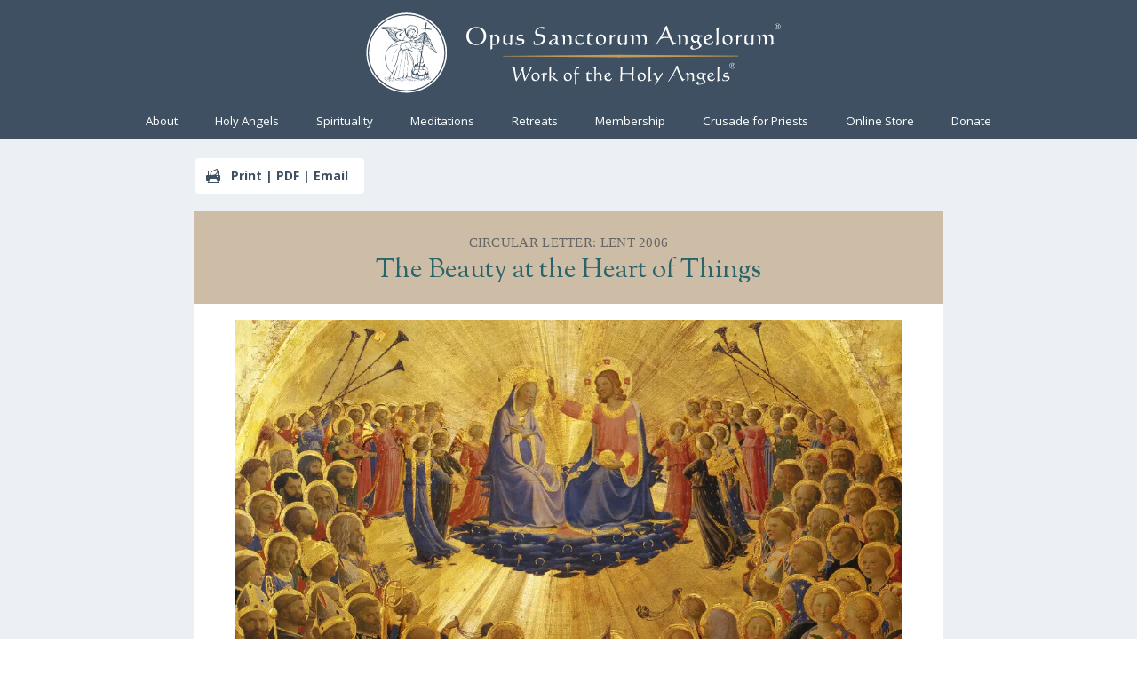

--- FILE ---
content_type: text/html
request_url: https://opusangelorum.org/the-beauty-at-the-heart-of-things/
body_size: 34368
content:
<!DOCTYPE html>
<html lang="en-US">
<head>
<meta charset="UTF-8"/>
<meta http-equiv="X-UA-Compatible" content="IE=edge">
<link rel="pingback" href="https://opusangelorum.org/xmlrpc.php"/>
<meta name='robots' content='index, follow, max-image-preview:large, max-snippet:-1, max-video-preview:-1'/>
<title>The Beauty at the Heart of Things - Opus Angelorum</title>
<link rel="canonical" href="https://opusangelorum.org/the-beauty-at-the-heart-of-things/"/>
<meta property="og:locale" content="en_US"/>
<meta property="og:type" content="article"/>
<meta property="og:title" content="The Beauty at the Heart of Things - Opus Angelorum"/>
<meta property="og:description" content="Print | PDF | Email"/>
<meta property="og:url" content="https://opusangelorum.org/the-beauty-at-the-heart-of-things/"/>
<meta property="og:site_name" content="Opus Angelorum"/>
<meta property="article:publisher" content="https://www.facebook.com/St-Gabriel-Building-Project-243487332472153/"/>
<meta property="article:published_time" content="2006-03-08T15:25:00+00:00"/>
<meta property="article:modified_time" content="2021-04-26T15:50:24+00:00"/>
<meta property="og:image" content="https://opusangelorum.org/wp-content/uploads/2021/02/Fra_Angelico_-_The_Annunciation-Scene.jpg"/>
<meta property="og:image:width" content="1000"/>
<meta property="og:image:height" content="498"/>
<meta property="og:image:type" content="image/jpeg"/>
<meta name="author" content="Fr. Basil Nortz"/>
<meta name="twitter:card" content="summary_large_image"/>
<meta name="twitter:label1" content="Written by"/>
<meta name="twitter:data1" content="Fr. Basil Nortz"/>
<meta name="twitter:label2" content="Est. reading time"/>
<meta name="twitter:data2" content="17 minutes"/>
<script type="application/ld+json" class="yoast-schema-graph">{"@context":"https://schema.org","@graph":[{"@type":"Article","@id":"https://opusangelorum.org/the-beauty-at-the-heart-of-things/#article","isPartOf":{"@id":"https://opusangelorum.org/the-beauty-at-the-heart-of-things/"},"author":{"name":"Fr. Basil Nortz","@id":"https://opusangelorum.org/#/schema/person/ec32910c3ddc4d50b82011334ba9f74c"},"headline":"The Beauty at the Heart of Things","datePublished":"2006-03-08T15:25:00+00:00","dateModified":"2021-04-26T15:50:24+00:00","mainEntityOfPage":{"@id":"https://opusangelorum.org/the-beauty-at-the-heart-of-things/"},"wordCount":3493,"publisher":{"@id":"https://opusangelorum.org/#organization"},"articleSection":["Growth in Holiness"],"inLanguage":"en-US"},{"@type":"WebPage","@id":"https://opusangelorum.org/the-beauty-at-the-heart-of-things/","url":"https://opusangelorum.org/the-beauty-at-the-heart-of-things/","name":"The Beauty at the Heart of Things - Opus Angelorum","isPartOf":{"@id":"https://opusangelorum.org/#website"},"datePublished":"2006-03-08T15:25:00+00:00","dateModified":"2021-04-26T15:50:24+00:00","breadcrumb":{"@id":"https://opusangelorum.org/the-beauty-at-the-heart-of-things/#breadcrumb"},"inLanguage":"en-US","potentialAction":[{"@type":"ReadAction","target":["https://opusangelorum.org/the-beauty-at-the-heart-of-things/"]}]},{"@type":"BreadcrumbList","@id":"https://opusangelorum.org/the-beauty-at-the-heart-of-things/#breadcrumb","itemListElement":[{"@type":"ListItem","position":1,"name":"Home","item":"https://opusangelorum.org/"},{"@type":"ListItem","position":2,"name":"The Beauty at the Heart of Things"}]},{"@type":"WebSite","@id":"https://opusangelorum.org/#website","url":"https://opusangelorum.org/","name":"Opus Angelorum","description":"Work of the Holy Angels","publisher":{"@id":"https://opusangelorum.org/#organization"},"potentialAction":[{"@type":"SearchAction","target":{"@type":"EntryPoint","urlTemplate":"https://opusangelorum.org/?s={search_term_string}"},"query-input":{"@type":"PropertyValueSpecification","valueRequired":true,"valueName":"search_term_string"}}],"inLanguage":"en-US"},{"@type":"Organization","@id":"https://opusangelorum.org/#organization","name":"Opus Sanctorum Angelorum","url":"https://opusangelorum.org/","logo":{"@type":"ImageObject","inLanguage":"en-US","@id":"https://opusangelorum.org/#/schema/logo/image/","url":"","contentUrl":"","caption":"Opus Sanctorum Angelorum"},"image":{"@id":"https://opusangelorum.org/#/schema/logo/image/"},"sameAs":["https://www.facebook.com/St-Gabriel-Building-Project-243487332472153/","https://www.youtube.com/channel/UC4NYwUIBP3-31a5rp7C7p3w"]},{"@type":"Person","@id":"https://opusangelorum.org/#/schema/person/ec32910c3ddc4d50b82011334ba9f74c","name":"Fr. Basil Nortz"}]}</script>
<link rel='dns-prefetch' href='//fonts.googleapis.com'/>
<link rel="alternate" type="application/rss+xml" title="Opus Angelorum &raquo; Feed" href="https://opusangelorum.org/feed/"/>
<link rel="alternate" type="application/rss+xml" title="Opus Angelorum &raquo; Comments Feed" href="https://opusangelorum.org/comments/feed/"/>
<link rel="alternate" title="oEmbed (JSON)" type="application/json+oembed" href="https://opusangelorum.org/wp-json/oembed/1.0/embed?url=https%3A%2F%2Fopusangelorum.org%2Fthe-beauty-at-the-heart-of-things%2F"/>
<link rel="alternate" title="oEmbed (XML)" type="text/xml+oembed" href="https://opusangelorum.org/wp-json/oembed/1.0/embed?url=https%3A%2F%2Fopusangelorum.org%2Fthe-beauty-at-the-heart-of-things%2F&#038;format=xml"/>
<meta content="Divi v.4.27.5" name="generator"/>
<link rel="stylesheet" type="text/css" href="//opusangelorum.org/wp-content/cache/wpfc-minified/l98b5zki/fqrit.css" media="all"/>
<style id='divi-style-inline-inline-css'>a,abbr,acronym,address,applet,b,big,blockquote,body,center,cite,code,dd,del,dfn,div,dl,dt,em,fieldset,font,form,h1,h2,h3,h4,h5,h6,html,i,iframe,img,ins,kbd,label,legend,li,object,ol,p,pre,q,s,samp,small,span,strike,strong,sub,sup,tt,u,ul,var{margin:0;padding:0;border:0;outline:0;font-size:100%;-ms-text-size-adjust:100%;-webkit-text-size-adjust:100%;vertical-align:baseline;background:transparent}body{line-height:1}ol,ul{list-style:none}blockquote,q{quotes:none}blockquote:after,blockquote:before,q:after,q:before{content:"";content:none}blockquote{margin:20px 0 30px;border-left:5px solid;padding-left:20px}:focus{outline:0}del{text-decoration:line-through}pre{overflow:auto;padding:10px}figure{margin:0}table{border-collapse:collapse;border-spacing:0}article,aside,footer,header,hgroup,nav,section{display:block}body{font-family:Open Sans,Arial,sans-serif;font-size:14px;color:#666;background-color:#fff;line-height:1.7em;font-weight:500;-webkit-font-smoothing:antialiased;-moz-osx-font-smoothing:grayscale}body.page-template-page-template-blank-php #page-container{padding-top:0!important}body.et_cover_background{background-size:cover!important;background-position:top!important;background-repeat:no-repeat!important;background-attachment:fixed}a{color:#2ea3f2}a,a:hover{text-decoration:none}p{padding-bottom:1em}p:not(.has-background):last-of-type{padding-bottom:0}p.et_normal_padding{padding-bottom:1em}strong{font-weight:700}cite,em,i{font-style:italic}code,pre{font-family:Courier New,monospace;margin-bottom:10px}ins{text-decoration:none}sub,sup{height:0;line-height:1;position:relative;vertical-align:baseline}sup{bottom:.8em}sub{top:.3em}dl{margin:0 0 1.5em}dl dt{font-weight:700}dd{margin-left:1.5em}blockquote p{padding-bottom:0}embed,iframe,object,video{max-width:100%}h1,h2,h3,h4,h5,h6{color:#333;padding-bottom:10px;line-height:1em;font-weight:500}h1 a,h2 a,h3 a,h4 a,h5 a,h6 a{color:inherit}h1{font-size:30px}h2{font-size:26px}h3{font-size:22px}h4{font-size:18px}h5{font-size:16px}h6{font-size:14px}input{-webkit-appearance:none}input[type=checkbox]{-webkit-appearance:checkbox}input[type=radio]{-webkit-appearance:radio}input.text,input.title,input[type=email],input[type=password],input[type=tel],input[type=text],select,textarea{background-color:#fff;border:1px solid #bbb;padding:2px;color:#4e4e4e}input.text:focus,input.title:focus,input[type=text]:focus,select:focus,textarea:focus{border-color:#2d3940;color:#3e3e3e}input.text,input.title,input[type=text],select,textarea{margin:0}textarea{padding:4px}button,input,select,textarea{font-family:inherit}img{max-width:100%;height:auto}.clear{clear:both}br.clear{margin:0;padding:0}.pagination{clear:both}#et_search_icon:hover,.et-social-icon a:hover,.et_password_protected_form .et_submit_button,.form-submit .et_pb_buttontton.alt.disabled,.nav-single a,.posted_in a{color:#2ea3f2}.et-search-form,blockquote{border-color:#2ea3f2}#main-content{background-color:#fff}.container{width:80%;max-width:1080px;margin:auto;position:relative}body:not(.et-tb) #main-content .container,body:not(.et-tb-has-header) #main-content .container{padding-top:58px}.et_full_width_page #main-content .container:before{display:none}.main_title{margin-bottom:20px}.et_password_protected_form .et_submit_button:hover,.form-submit .et_pb_button:hover{background:rgba(0,0,0,.05)}.et_button_icon_visible .et_pb_button{padding-right:2em;padding-left:.7em}.et_button_icon_visible .et_pb_button:after{opacity:1;margin-left:0}.et_button_left .et_pb_button:hover:after{left:.15em}.et_button_left .et_pb_button:after{margin-left:0;left:1em}.et_button_icon_visible.et_button_left .et_pb_button,.et_button_left .et_pb_button:hover,.et_button_left .et_pb_module .et_pb_button:hover{padding-left:2em;padding-right:.7em}.et_button_icon_visible.et_button_left .et_pb_button:after,.et_button_left .et_pb_button:hover:after{left:.15em}.et_password_protected_form .et_submit_button:hover,.form-submit .et_pb_button:hover{padding:.3em 1em}.et_button_no_icon .et_pb_button:after{display:none}.et_button_no_icon.et_button_icon_visible.et_button_left .et_pb_button,.et_button_no_icon.et_button_left .et_pb_button:hover,.et_button_no_icon .et_pb_button,.et_button_no_icon .et_pb_button:hover{padding:.3em 1em!important}.et_button_custom_icon .et_pb_button:after{line-height:1.7em}.et_button_custom_icon.et_button_icon_visible .et_pb_button:after,.et_button_custom_icon .et_pb_button:hover:after{margin-left:.3em}#left-area .post_format-post-format-gallery .wp-block-gallery:first-of-type{padding:0;margin-bottom:-16px}.entry-content table:not(.variations){border:1px solid #eee;margin:0 0 15px;text-align:left;width:100%}.entry-content thead th,.entry-content tr th{color:#555;font-weight:700;padding:9px 24px}.entry-content tr td{border-top:1px solid #eee;padding:6px 24px}#left-area ul,.entry-content ul,.et-l--body ul,.et-l--footer ul,.et-l--header ul{list-style-type:disc;padding:0 0 23px 1em;line-height:26px}#left-area ol,.entry-content ol,.et-l--body ol,.et-l--footer ol,.et-l--header ol{list-style-type:decimal;list-style-position:inside;padding:0 0 23px;line-height:26px}#left-area ul li ul,.entry-content ul li ol{padding:2px 0 2px 20px}#left-area ol li ul,.entry-content ol li ol,.et-l--body ol li ol,.et-l--footer ol li ol,.et-l--header ol li ol{padding:2px 0 2px 35px}#left-area ul.wp-block-gallery{display:-webkit-box;display:-ms-flexbox;display:flex;-ms-flex-wrap:wrap;flex-wrap:wrap;list-style-type:none;padding:0}#left-area ul.products{padding:0!important;line-height:1.7!important;list-style:none!important}.gallery-item a{display:block}.gallery-caption,.gallery-item a{width:90%}#wpadminbar{z-index:100001}#left-area .post-meta{font-size:14px;padding-bottom:15px}#left-area .post-meta a{text-decoration:none;color:#666}#left-area .et_featured_image{padding-bottom:7px}.single .post{padding-bottom:25px}body.single .et_audio_content{margin-bottom:-6px}.nav-single a{text-decoration:none;color:#2ea3f2;font-size:14px;font-weight:400}.nav-previous{float:left}.nav-next{float:right}.et_password_protected_form p input{background-color:#eee;border:none!important;width:100%!important;border-radius:0!important;font-size:14px;color:#999!important;padding:16px!important;-webkit-box-sizing:border-box;box-sizing:border-box}.et_password_protected_form label{display:none}.et_password_protected_form .et_submit_button{font-family:inherit;display:block;float:right;margin:8px auto 0;cursor:pointer}.post-password-required p.nocomments.container{max-width:100%}.post-password-required p.nocomments.container:before{display:none}.aligncenter,div.post .new-post .aligncenter{display:block;margin-left:auto;margin-right:auto}.wp-caption{border:1px solid #ddd;text-align:center;background-color:#f3f3f3;margin-bottom:10px;max-width:96%;padding:8px}.wp-caption.alignleft{margin:0 30px 20px 0}.wp-caption.alignright{margin:0 0 20px 30px}.wp-caption img{margin:0;padding:0;border:0}.wp-caption p.wp-caption-text{font-size:12px;padding:0 4px 5px;margin:0}.alignright{float:right}.alignleft{float:left}img.alignleft{display:inline;float:left;margin-right:15px}img.alignright{display:inline;float:right;margin-left:15px}.page.et_pb_pagebuilder_layout #main-content{background-color:transparent}body #main-content .et_builder_inner_content>h1,body #main-content .et_builder_inner_content>h2,body #main-content .et_builder_inner_content>h3,body #main-content .et_builder_inner_content>h4,body #main-content .et_builder_inner_content>h5,body #main-content .et_builder_inner_content>h6{line-height:1.4em}body #main-content .et_builder_inner_content>p{line-height:1.7em}.wp-block-pullquote{margin:20px 0 30px}.wp-block-pullquote.has-background blockquote{border-left:none}.wp-block-group.has-background{padding:1.5em 1.5em .5em}@media(min-width:981px){#left-area{width:79.125%;padding-bottom:23px}#main-content .container:before{content:"";position:absolute;top:0;height:100%;width:1px;background-color:#e2e2e2}.et_full_width_page #left-area,.et_no_sidebar #left-area{float:none;width:100%!important}.et_full_width_page #left-area{padding-bottom:0}.et_no_sidebar #main-content .container:before{display:none}}@media(max-width:980px){#page-container{padding-top:80px}.et-tb #page-container,.et-tb-has-header #page-container{padding-top:0!important}#left-area,#sidebar{width:100%!important}#main-content .container:before{display:none!important}.et_full_width_page .et_gallery_item:nth-child(4n+1){clear:none}}@media print{#page-container{padding-top:0!important}}#wp-admin-bar-et-use-visual-builder a:before{font-family:ETmodules!important;content:"\e625";font-size:30px!important;width:28px;margin-top:-3px;color:#974df3!important}#wp-admin-bar-et-use-visual-builder:hover a:before{color:#fff!important}#wp-admin-bar-et-use-visual-builder:hover a,#wp-admin-bar-et-use-visual-builder a:hover{transition:background-color .5s ease;-webkit-transition:background-color .5s ease;-moz-transition:background-color .5s ease;background-color:#7e3bd0!important;color:#fff!important}* html .clearfix,:first-child+html .clearfix{zoom:1}.iphone .et_pb_section_video_bg video::-webkit-media-controls-start-playback-button{display:none!important;-webkit-appearance:none}.et_mobile_device .et_pb_section_parallax .et_pb_parallax_css{background-attachment:scroll}.et-social-facebook a.icon:before{content:"\e093"}.et-social-twitter a.icon:before{content:"\e094"}.et-social-google-plus a.icon:before{content:"\e096"}.et-social-instagram a.icon:before{content:"\e09a"}.et-social-rss a.icon:before{content:"\e09e"}.ai1ec-single-event:after{content:" ";display:table;clear:both}.evcal_event_details .evcal_evdata_cell .eventon_details_shading_bot.eventon_details_shading_bot{z-index:3}.wp-block-divi-layout{margin-bottom:1em}*{-webkit-box-sizing:border-box;box-sizing:border-box}#et-info-email:before,#et-info-phone:before,#et_search_icon:before,.comment-reply-link:after,.et-cart-info span:before,.et-pb-arrow-next:before,.et-pb-arrow-prev:before,.et-social-icon a:before,.et_audio_container .mejs-playpause-button button:before,.et_audio_container .mejs-volume-button button:before,.et_overlay:before,.et_password_protected_form .et_submit_button:after,.et_pb_button:after,.et_pb_contact_reset:after,.et_pb_contact_submit:after,.et_pb_font_icon:before,.et_pb_newsletter_button:after,.et_pb_pricing_table_button:after,.et_pb_promo_button:after,.et_pb_testimonial:before,.et_pb_toggle_title:before,.form-submit .et_pb_button:after,.mobile_menu_bar:before,a.et_pb_more_button:after{font-family:ETmodules!important;speak:none;font-style:normal;font-weight:400;-webkit-font-feature-settings:normal;font-feature-settings:normal;font-variant:normal;text-transform:none;line-height:1;-webkit-font-smoothing:antialiased;-moz-osx-font-smoothing:grayscale;text-shadow:0 0;direction:ltr}.et-pb-icon,.et_pb_custom_button_icon.et_pb_button:after,.et_pb_login .et_pb_custom_button_icon.et_pb_button:after,.et_pb_woo_custom_button_icon .button.et_pb_custom_button_icon.et_pb_button:after,.et_pb_woo_custom_button_icon .button.et_pb_custom_button_icon.et_pb_button:hover:after{content:attr(data-icon)}.et-pb-icon{font-family:ETmodules;speak:none;font-weight:400;-webkit-font-feature-settings:normal;font-feature-settings:normal;font-variant:normal;text-transform:none;line-height:1;-webkit-font-smoothing:antialiased;font-size:96px;font-style:normal;display:inline-block;-webkit-box-sizing:border-box;box-sizing:border-box;direction:ltr}#et-ajax-saving{display:none;-webkit-transition:background .3s,-webkit-box-shadow .3s;transition:background .3s,-webkit-box-shadow .3s;transition:background .3s,box-shadow .3s;transition:background .3s,box-shadow .3s,-webkit-box-shadow .3s;-webkit-box-shadow:rgba(0,139,219,.247059) 0 0 60px;box-shadow:0 0 60px rgba(0,139,219,.247059);position:fixed;top:50%;left:50%;width:50px;height:50px;background:#fff;border-radius:50px;margin:-25px 0 0 -25px;z-index:999999;text-align:center}#et-ajax-saving img{margin:9px}.et-safe-mode-indicator,.et-safe-mode-indicator:focus,.et-safe-mode-indicator:hover{-webkit-box-shadow:0 5px 10px rgba(41,196,169,.15);box-shadow:0 5px 10px rgba(41,196,169,.15);background:#29c4a9;color:#fff;font-size:14px;font-weight:600;padding:12px;line-height:16px;border-radius:3px;position:fixed;bottom:30px;right:30px;z-index:999999;text-decoration:none;font-family:Open Sans,sans-serif;-webkit-font-smoothing:antialiased;-moz-osx-font-smoothing:grayscale}.et_pb_button{font-size:20px;font-weight:500;padding:.3em 1em;line-height:1.7em!important;background-color:transparent;background-size:cover;background-position:50%;background-repeat:no-repeat;border:2px solid;border-radius:3px;-webkit-transition-duration:.2s;transition-duration:.2s;-webkit-transition-property:all!important;transition-property:all!important}.et_pb_button,.et_pb_button_inner{position:relative}.et_pb_button:hover,.et_pb_module .et_pb_button:hover{border:2px solid transparent;padding:.3em 2em .3em .7em}.et_pb_button:hover{background-color:hsla(0,0%,100%,.2)}.et_pb_bg_layout_light.et_pb_button:hover,.et_pb_bg_layout_light .et_pb_button:hover{background-color:rgba(0,0,0,.05)}.et_pb_button:after,.et_pb_button:before{font-size:32px;line-height:1em;content:"\35";opacity:0;position:absolute;margin-left:-1em;-webkit-transition:all .2s;transition:all .2s;text-transform:none;-webkit-font-feature-settings:"kern" off;font-feature-settings:"kern" off;font-variant:none;font-style:normal;font-weight:400;text-shadow:none}.et_pb_button.et_hover_enabled:hover:after,.et_pb_button.et_pb_hovered:hover:after{-webkit-transition:none!important;transition:none!important}.et_pb_button:before{display:none}.et_pb_button:hover:after{opacity:1;margin-left:0}.et_pb_column_1_3 h1,.et_pb_column_1_4 h1,.et_pb_column_1_5 h1,.et_pb_column_1_6 h1,.et_pb_column_2_5 h1{font-size:26px}.et_pb_column_1_3 h2,.et_pb_column_1_4 h2,.et_pb_column_1_5 h2,.et_pb_column_1_6 h2,.et_pb_column_2_5 h2{font-size:23px}.et_pb_column_1_3 h3,.et_pb_column_1_4 h3,.et_pb_column_1_5 h3,.et_pb_column_1_6 h3,.et_pb_column_2_5 h3{font-size:20px}.et_pb_column_1_3 h4,.et_pb_column_1_4 h4,.et_pb_column_1_5 h4,.et_pb_column_1_6 h4,.et_pb_column_2_5 h4{font-size:18px}.et_pb_column_1_3 h5,.et_pb_column_1_4 h5,.et_pb_column_1_5 h5,.et_pb_column_1_6 h5,.et_pb_column_2_5 h5{font-size:16px}.et_pb_column_1_3 h6,.et_pb_column_1_4 h6,.et_pb_column_1_5 h6,.et_pb_column_1_6 h6,.et_pb_column_2_5 h6{font-size:15px}.et_pb_bg_layout_dark,.et_pb_bg_layout_dark h1,.et_pb_bg_layout_dark h2,.et_pb_bg_layout_dark h3,.et_pb_bg_layout_dark h4,.et_pb_bg_layout_dark h5,.et_pb_bg_layout_dark h6{color:#fff!important}.et_pb_module.et_pb_text_align_left{text-align:left}.et_pb_module.et_pb_text_align_center{text-align:center}.et_pb_module.et_pb_text_align_right{text-align:right}.et_pb_module.et_pb_text_align_justified{text-align:justify}.clearfix:after{visibility:hidden;display:block;font-size:0;content:" ";clear:both;height:0}.et_pb_bg_layout_light .et_pb_more_button{color:#2ea3f2}.et_builder_inner_content{position:relative;z-index:1}header .et_builder_inner_content{z-index:2}.et_pb_css_mix_blend_mode_passthrough{mix-blend-mode:unset!important}.et_pb_image_container{margin:-20px -20px 29px}.et_pb_module_inner{position:relative}.et_hover_enabled_preview{z-index:2}.et_hover_enabled:hover{position:relative;z-index:2}.et_pb_all_tabs,.et_pb_module,.et_pb_posts_nav a,.et_pb_tab,.et_pb_with_background{position:relative;background-size:cover;background-position:50%;background-repeat:no-repeat}.et_pb_background_mask,.et_pb_background_pattern{bottom:0;left:0;position:absolute;right:0;top:0}.et_pb_background_mask{background-size:calc(100% + 2px) calc(100% + 2px);background-repeat:no-repeat;background-position:50%;overflow:hidden}.et_pb_background_pattern{background-position:0 0;background-repeat:repeat}.et_pb_with_border{position:relative;border:0 solid #333}.post-password-required .et_pb_row{padding:0;width:100%}.post-password-required .et_password_protected_form{min-height:0}body.et_pb_pagebuilder_layout.et_pb_show_title .post-password-required .et_password_protected_form h1,body:not(.et_pb_pagebuilder_layout) .post-password-required .et_password_protected_form h1{display:none}.et_pb_no_bg{padding:0!important}.et_overlay.et_pb_inline_icon:before,.et_pb_inline_icon:before{content:attr(data-icon)}.et_pb_more_button{color:inherit;text-shadow:none;text-decoration:none;display:inline-block;margin-top:20px}.et_parallax_bg_wrap{overflow:hidden;position:absolute;top:0;right:0;bottom:0;left:0}.et_parallax_bg{background-repeat:no-repeat;background-position:top;background-size:cover;position:absolute;bottom:0;left:0;width:100%;height:100%;display:block}.et_parallax_bg.et_parallax_bg__hover,.et_parallax_bg.et_parallax_bg_phone,.et_parallax_bg.et_parallax_bg_tablet,.et_parallax_gradient.et_parallax_gradient__hover,.et_parallax_gradient.et_parallax_gradient_phone,.et_parallax_gradient.et_parallax_gradient_tablet,.et_pb_section_parallax_hover:hover .et_parallax_bg:not(.et_parallax_bg__hover),.et_pb_section_parallax_hover:hover .et_parallax_gradient:not(.et_parallax_gradient__hover){display:none}.et_pb_section_parallax_hover:hover .et_parallax_bg.et_parallax_bg__hover,.et_pb_section_parallax_hover:hover .et_parallax_gradient.et_parallax_gradient__hover{display:block}.et_parallax_gradient{bottom:0;display:block;left:0;position:absolute;right:0;top:0}.et_pb_module.et_pb_section_parallax,.et_pb_posts_nav a.et_pb_section_parallax,.et_pb_tab.et_pb_section_parallax{position:relative}.et_pb_section_parallax .et_pb_parallax_css,.et_pb_slides .et_parallax_bg.et_pb_parallax_css{background-attachment:fixed}body.et-bfb .et_pb_section_parallax .et_pb_parallax_css,body.et-bfb .et_pb_slides .et_parallax_bg.et_pb_parallax_css{background-attachment:scroll;bottom:auto}.et_pb_section_parallax.et_pb_column .et_pb_module,.et_pb_section_parallax.et_pb_row .et_pb_column,.et_pb_section_parallax.et_pb_row .et_pb_module{z-index:9;position:relative}.et_pb_more_button:hover:after{opacity:1;margin-left:0}.et_pb_preload .et_pb_section_video_bg,.et_pb_preload>div{visibility:hidden}.et_pb_preload,.et_pb_section.et_pb_section_video.et_pb_preload{position:relative;background:#464646!important}.et_pb_preload:before{content:"";position:absolute;top:50%;left:50%;background:url(https://opusangelorum.org/wp-content/themes/Divi/includes/builder/styles/images/preloader.gif) no-repeat;border-radius:32px;width:32px;height:32px;margin:-16px 0 0 -16px}.box-shadow-overlay{position:absolute;top:0;left:0;width:100%;height:100%;z-index:10;pointer-events:none}.et_pb_section>.box-shadow-overlay~.et_pb_row{z-index:11}body.safari .section_has_divider{will-change:transform}.et_pb_row>.box-shadow-overlay{z-index:8}.has-box-shadow-overlay{position:relative}.et_clickable{cursor:pointer}.screen-reader-text{border:0;clip:rect(1px,1px,1px,1px);-webkit-clip-path:inset(50%);clip-path:inset(50%);height:1px;margin:-1px;overflow:hidden;padding:0;position:absolute!important;width:1px;word-wrap:normal!important}.et_multi_view_hidden,.et_multi_view_hidden_image{display:none!important}@keyframes multi-view-image-fade{0%{opacity:0}10%{opacity:.1}20%{opacity:.2}30%{opacity:.3}40%{opacity:.4}50%{opacity:.5}60%{opacity:.6}70%{opacity:.7}80%{opacity:.8}90%{opacity:.9}to{opacity:1}}.et_multi_view_image__loading{visibility:hidden}.et_multi_view_image__loaded{-webkit-animation:multi-view-image-fade .5s;animation:multi-view-image-fade .5s}#et-pb-motion-effects-offset-tracker{visibility:hidden!important;opacity:0;position:absolute;top:0;left:0}.et-pb-before-scroll-animation{opacity:0}header.et-l.et-l--header:after{clear:both;display:block;content:""}.et_pb_module{-webkit-animation-timing-function:linear;animation-timing-function:linear;-webkit-animation-duration:.2s;animation-duration:.2s}@-webkit-keyframes fadeBottom{0%{opacity:0;-webkit-transform:translateY(10%);transform:translateY(10%)}to{opacity:1;-webkit-transform:translateY(0);transform:translateY(0)}}@keyframes fadeBottom{0%{opacity:0;-webkit-transform:translateY(10%);transform:translateY(10%)}to{opacity:1;-webkit-transform:translateY(0);transform:translateY(0)}}@-webkit-keyframes fadeLeft{0%{opacity:0;-webkit-transform:translateX(-10%);transform:translateX(-10%)}to{opacity:1;-webkit-transform:translateX(0);transform:translateX(0)}}@keyframes fadeLeft{0%{opacity:0;-webkit-transform:translateX(-10%);transform:translateX(-10%)}to{opacity:1;-webkit-transform:translateX(0);transform:translateX(0)}}@-webkit-keyframes fadeRight{0%{opacity:0;-webkit-transform:translateX(10%);transform:translateX(10%)}to{opacity:1;-webkit-transform:translateX(0);transform:translateX(0)}}@keyframes fadeRight{0%{opacity:0;-webkit-transform:translateX(10%);transform:translateX(10%)}to{opacity:1;-webkit-transform:translateX(0);transform:translateX(0)}}@-webkit-keyframes fadeTop{0%{opacity:0;-webkit-transform:translateY(-10%);transform:translateY(-10%)}to{opacity:1;-webkit-transform:translateX(0);transform:translateX(0)}}@keyframes fadeTop{0%{opacity:0;-webkit-transform:translateY(-10%);transform:translateY(-10%)}to{opacity:1;-webkit-transform:translateX(0);transform:translateX(0)}}@-webkit-keyframes fadeIn{0%{opacity:0}to{opacity:1}}@keyframes fadeIn{0%{opacity:0}to{opacity:1}}.et-waypoint:not(.et_pb_counters){opacity:0}@media(min-width:981px){.et_pb_section.et_section_specialty div.et_pb_row .et_pb_column .et_pb_column .et_pb_module.et-last-child,.et_pb_section.et_section_specialty div.et_pb_row .et_pb_column .et_pb_column .et_pb_module:last-child,.et_pb_section.et_section_specialty div.et_pb_row .et_pb_column .et_pb_row_inner .et_pb_column .et_pb_module.et-last-child,.et_pb_section.et_section_specialty div.et_pb_row .et_pb_column .et_pb_row_inner .et_pb_column .et_pb_module:last-child,.et_pb_section div.et_pb_row .et_pb_column .et_pb_module.et-last-child,.et_pb_section div.et_pb_row .et_pb_column .et_pb_module:last-child{margin-bottom:0}}@media(max-width:980px){.et_overlay.et_pb_inline_icon_tablet:before,.et_pb_inline_icon_tablet:before{content:attr(data-icon-tablet)}.et_parallax_bg.et_parallax_bg_tablet_exist,.et_parallax_gradient.et_parallax_gradient_tablet_exist{display:none}.et_parallax_bg.et_parallax_bg_tablet,.et_parallax_gradient.et_parallax_gradient_tablet{display:block}.et_pb_column .et_pb_module{margin-bottom:30px}.et_pb_row .et_pb_column .et_pb_module.et-last-child,.et_pb_row .et_pb_column .et_pb_module:last-child,.et_section_specialty .et_pb_row .et_pb_column .et_pb_module.et-last-child,.et_section_specialty .et_pb_row .et_pb_column .et_pb_module:last-child{margin-bottom:0}.et_pb_more_button{display:inline-block!important}.et_pb_bg_layout_light_tablet.et_pb_button,.et_pb_bg_layout_light_tablet.et_pb_module.et_pb_button,.et_pb_bg_layout_light_tablet .et_pb_more_button{color:#2ea3f2}.et_pb_bg_layout_light_tablet .et_pb_forgot_password a{color:#666}.et_pb_bg_layout_light_tablet h1,.et_pb_bg_layout_light_tablet h2,.et_pb_bg_layout_light_tablet h3,.et_pb_bg_layout_light_tablet h4,.et_pb_bg_layout_light_tablet h5,.et_pb_bg_layout_light_tablet h6{color:#333!important}.et_pb_module .et_pb_bg_layout_light_tablet.et_pb_button{color:#2ea3f2!important}.et_pb_bg_layout_light_tablet{color:#666!important}.et_pb_bg_layout_dark_tablet,.et_pb_bg_layout_dark_tablet h1,.et_pb_bg_layout_dark_tablet h2,.et_pb_bg_layout_dark_tablet h3,.et_pb_bg_layout_dark_tablet h4,.et_pb_bg_layout_dark_tablet h5,.et_pb_bg_layout_dark_tablet h6{color:#fff!important}.et_pb_bg_layout_dark_tablet.et_pb_button,.et_pb_bg_layout_dark_tablet.et_pb_module.et_pb_button,.et_pb_bg_layout_dark_tablet .et_pb_more_button{color:inherit}.et_pb_bg_layout_dark_tablet .et_pb_forgot_password a{color:#fff}.et_pb_module.et_pb_text_align_left-tablet{text-align:left}.et_pb_module.et_pb_text_align_center-tablet{text-align:center}.et_pb_module.et_pb_text_align_right-tablet{text-align:right}.et_pb_module.et_pb_text_align_justified-tablet{text-align:justify}}@media(max-width:767px){.et_pb_more_button{display:inline-block!important}.et_overlay.et_pb_inline_icon_phone:before,.et_pb_inline_icon_phone:before{content:attr(data-icon-phone)}.et_parallax_bg.et_parallax_bg_phone_exist,.et_parallax_gradient.et_parallax_gradient_phone_exist{display:none}.et_parallax_bg.et_parallax_bg_phone,.et_parallax_gradient.et_parallax_gradient_phone{display:block}.et-hide-mobile{display:none!important}.et_pb_bg_layout_light_phone.et_pb_button,.et_pb_bg_layout_light_phone.et_pb_module.et_pb_button,.et_pb_bg_layout_light_phone .et_pb_more_button{color:#2ea3f2}.et_pb_bg_layout_light_phone .et_pb_forgot_password a{color:#666}.et_pb_bg_layout_light_phone h1,.et_pb_bg_layout_light_phone h2,.et_pb_bg_layout_light_phone h3,.et_pb_bg_layout_light_phone h4,.et_pb_bg_layout_light_phone h5,.et_pb_bg_layout_light_phone h6{color:#333!important}.et_pb_module .et_pb_bg_layout_light_phone.et_pb_button{color:#2ea3f2!important}.et_pb_bg_layout_light_phone{color:#666!important}.et_pb_bg_layout_dark_phone,.et_pb_bg_layout_dark_phone h1,.et_pb_bg_layout_dark_phone h2,.et_pb_bg_layout_dark_phone h3,.et_pb_bg_layout_dark_phone h4,.et_pb_bg_layout_dark_phone h5,.et_pb_bg_layout_dark_phone h6{color:#fff!important}.et_pb_bg_layout_dark_phone.et_pb_button,.et_pb_bg_layout_dark_phone.et_pb_module.et_pb_button,.et_pb_bg_layout_dark_phone .et_pb_more_button{color:inherit}.et_pb_module .et_pb_bg_layout_dark_phone.et_pb_button{color:#fff!important}.et_pb_bg_layout_dark_phone .et_pb_forgot_password a{color:#fff}.et_pb_module.et_pb_text_align_left-phone{text-align:left}.et_pb_module.et_pb_text_align_center-phone{text-align:center}.et_pb_module.et_pb_text_align_right-phone{text-align:right}.et_pb_module.et_pb_text_align_justified-phone{text-align:justify}}@media(max-width:479px){a.et_pb_more_button{display:block}}@media(min-width:768px) and (max-width:980px){[data-et-multi-view-load-tablet-hidden=true]:not(.et_multi_view_swapped){display:none!important}}@media(max-width:767px){[data-et-multi-view-load-phone-hidden=true]:not(.et_multi_view_swapped){display:none!important}}.et_pb_menu.et_pb_menu--style-inline_centered_logo .et_pb_menu__menu nav ul{-webkit-box-pack:center;-ms-flex-pack:center;justify-content:center}@-webkit-keyframes multi-view-image-fade{0%{-webkit-transform:scale(1);transform:scale(1);opacity:1}50%{-webkit-transform:scale(1.01);transform:scale(1.01);opacity:1}to{-webkit-transform:scale(1);transform:scale(1);opacity:1}}</style>
<style id='divi-dynamic-critical-inline-css'>@font-face{font-family:ETmodules;font-display:block;src:url(//opusangelorum.org/wp-content/themes/Divi/core/admin/fonts/modules/all/modules.eot);src:url(//opusangelorum.org/wp-content/themes/Divi/core/admin/fonts/modules/all/modules.eot?#iefix) format("embedded-opentype"),url(//opusangelorum.org/wp-content/themes/Divi/core/admin/fonts/modules/all/modules.woff) format("woff"),url(//opusangelorum.org/wp-content/themes/Divi/core/admin/fonts/modules/all/modules.ttf) format("truetype"),url(//opusangelorum.org/wp-content/themes/Divi/core/admin/fonts/modules/all/modules.svg#ETmodules) format("svg");font-weight:400;font-style:normal}
.et_pb_post{margin-bottom:60px;word-wrap:break-word}.et_pb_fullwidth_post_content.et_pb_with_border img,.et_pb_post_content.et_pb_with_border img,.et_pb_with_border .et_pb_post .et_pb_slides,.et_pb_with_border .et_pb_post img:not(.woocommerce-placeholder),.et_pb_with_border.et_pb_posts .et_pb_post,.et_pb_with_border.et_pb_posts_nav span.nav-next a,.et_pb_with_border.et_pb_posts_nav span.nav-previous a{border:0 solid #333}.et_pb_post .entry-content{padding-top:30px}.et_pb_post .entry-featured-image-url{display:block;position:relative;margin-bottom:30px}.et_pb_post .entry-title a,.et_pb_post h2 a{text-decoration:none}.et_pb_post .post-meta{font-size:14px;margin-bottom:6px}.et_pb_post .more,.et_pb_post .post-meta a{text-decoration:none}.et_pb_post .more{color:#82c0c7}.et_pb_posts a.more-link{clear:both;display:block}.et_pb_posts .et_pb_post{position:relative}.et_pb_has_overlay.et_pb_post .et_pb_image_container a{display:block;position:relative;overflow:hidden}.et_pb_image_container img,.et_pb_post a img{vertical-align:bottom;max-width:100%}@media(min-width:981px) and (max-width:1100px){.et_pb_post{margin-bottom:42px}}@media(max-width:980px){.et_pb_post{margin-bottom:42px}.et_pb_bg_layout_light_tablet .et_pb_post .post-meta,.et_pb_bg_layout_light_tablet .et_pb_post .post-meta a,.et_pb_bg_layout_light_tablet .et_pb_post p{color:#666}.et_pb_bg_layout_dark_tablet .et_pb_post .post-meta,.et_pb_bg_layout_dark_tablet .et_pb_post .post-meta a,.et_pb_bg_layout_dark_tablet .et_pb_post p{color:inherit}.et_pb_bg_layout_dark_tablet .comment_postinfo a,.et_pb_bg_layout_dark_tablet .comment_postinfo span{color:#fff}}@media(max-width:767px){.et_pb_post{margin-bottom:42px}.et_pb_post>h2{font-size:18px}.et_pb_bg_layout_light_phone .et_pb_post .post-meta,.et_pb_bg_layout_light_phone .et_pb_post .post-meta a,.et_pb_bg_layout_light_phone .et_pb_post p{color:#666}.et_pb_bg_layout_dark_phone .et_pb_post .post-meta,.et_pb_bg_layout_dark_phone .et_pb_post .post-meta a,.et_pb_bg_layout_dark_phone .et_pb_post p{color:inherit}.et_pb_bg_layout_dark_phone .comment_postinfo a,.et_pb_bg_layout_dark_phone .comment_postinfo span{color:#fff}}@media(max-width:479px){.et_pb_post{margin-bottom:42px}.et_pb_post h2{font-size:16px;padding-bottom:0}.et_pb_post .post-meta{color:#666;font-size:14px}}
@media(min-width:981px){.et_pb_gutters3 .et_pb_column,.et_pb_gutters3.et_pb_row .et_pb_column{margin-right:5.5%}.et_pb_gutters3 .et_pb_column_4_4,.et_pb_gutters3.et_pb_row .et_pb_column_4_4{width:100%}.et_pb_gutters3 .et_pb_column_4_4 .et_pb_module,.et_pb_gutters3.et_pb_row .et_pb_column_4_4 .et_pb_module{margin-bottom:2.75%}.et_pb_gutters3 .et_pb_column_3_4,.et_pb_gutters3.et_pb_row .et_pb_column_3_4{width:73.625%}.et_pb_gutters3 .et_pb_column_3_4 .et_pb_module,.et_pb_gutters3.et_pb_row .et_pb_column_3_4 .et_pb_module{margin-bottom:3.735%}.et_pb_gutters3 .et_pb_column_2_3,.et_pb_gutters3.et_pb_row .et_pb_column_2_3{width:64.833%}.et_pb_gutters3 .et_pb_column_2_3 .et_pb_module,.et_pb_gutters3.et_pb_row .et_pb_column_2_3 .et_pb_module{margin-bottom:4.242%}.et_pb_gutters3 .et_pb_column_3_5,.et_pb_gutters3.et_pb_row .et_pb_column_3_5{width:57.8%}.et_pb_gutters3 .et_pb_column_3_5 .et_pb_module,.et_pb_gutters3.et_pb_row .et_pb_column_3_5 .et_pb_module{margin-bottom:4.758%}.et_pb_gutters3 .et_pb_column_1_2,.et_pb_gutters3.et_pb_row .et_pb_column_1_2{width:47.25%}.et_pb_gutters3 .et_pb_column_1_2 .et_pb_module,.et_pb_gutters3.et_pb_row .et_pb_column_1_2 .et_pb_module{margin-bottom:5.82%}.et_pb_gutters3 .et_pb_column_2_5,.et_pb_gutters3.et_pb_row .et_pb_column_2_5{width:36.7%}.et_pb_gutters3 .et_pb_column_2_5 .et_pb_module,.et_pb_gutters3.et_pb_row .et_pb_column_2_5 .et_pb_module{margin-bottom:7.493%}.et_pb_gutters3 .et_pb_column_1_3,.et_pb_gutters3.et_pb_row .et_pb_column_1_3{width:29.6667%}.et_pb_gutters3 .et_pb_column_1_3 .et_pb_module,.et_pb_gutters3.et_pb_row .et_pb_column_1_3 .et_pb_module{margin-bottom:9.27%}.et_pb_gutters3 .et_pb_column_1_4,.et_pb_gutters3.et_pb_row .et_pb_column_1_4{width:20.875%}.et_pb_gutters3 .et_pb_column_1_4 .et_pb_module,.et_pb_gutters3.et_pb_row .et_pb_column_1_4 .et_pb_module{margin-bottom:13.174%}.et_pb_gutters3 .et_pb_column_1_5,.et_pb_gutters3.et_pb_row .et_pb_column_1_5{width:15.6%}.et_pb_gutters3 .et_pb_column_1_5 .et_pb_module,.et_pb_gutters3.et_pb_row .et_pb_column_1_5 .et_pb_module{margin-bottom:17.628%}.et_pb_gutters3 .et_pb_column_1_6,.et_pb_gutters3.et_pb_row .et_pb_column_1_6{width:12.0833%}.et_pb_gutters3 .et_pb_column_1_6 .et_pb_module,.et_pb_gutters3.et_pb_row .et_pb_column_1_6 .et_pb_module{margin-bottom:22.759%}.et_pb_gutters3 .et_full_width_page.woocommerce-page ul.products li.product{width:20.875%;margin-right:5.5%;margin-bottom:5.5%}.et_pb_gutters3.et_left_sidebar.woocommerce-page #main-content ul.products li.product,.et_pb_gutters3.et_right_sidebar.woocommerce-page #main-content ul.products li.product{width:28.353%;margin-right:7.47%}.et_pb_gutters3.et_left_sidebar.woocommerce-page #main-content ul.products.columns-1 li.product,.et_pb_gutters3.et_right_sidebar.woocommerce-page #main-content ul.products.columns-1 li.product{width:100%;margin-right:0}.et_pb_gutters3.et_left_sidebar.woocommerce-page #main-content ul.products.columns-2 li.product,.et_pb_gutters3.et_right_sidebar.woocommerce-page #main-content ul.products.columns-2 li.product{width:48%;margin-right:4%}.et_pb_gutters3.et_left_sidebar.woocommerce-page #main-content ul.products.columns-2 li:nth-child(2n+2),.et_pb_gutters3.et_right_sidebar.woocommerce-page #main-content ul.products.columns-2 li:nth-child(2n+2){margin-right:0}.et_pb_gutters3.et_left_sidebar.woocommerce-page #main-content ul.products.columns-2 li:nth-child(3n+1),.et_pb_gutters3.et_right_sidebar.woocommerce-page #main-content ul.products.columns-2 li:nth-child(3n+1){clear:none}}
@media(min-width:981px){.et_pb_gutters3 .et_pb_column_single.et_pb_column_1_4 .et_pb_module,.et_pb_gutters3.et_pb_row .et_pb_column_single.et_pb_column_1_4 .et_pb_module{margin-bottom:13.174%}.et_pb_gutters3 .et_pb_column_single.et_pb_column_1_3 .et_pb_module,.et_pb_gutters3.et_pb_row .et_pb_column_single.et_pb_column_1_3 .et_pb_module{margin-bottom:9.27%}.et_pb_gutters3 .et_pb_column_single.et_pb_column_1_2 .et_pb_module,.et_pb_gutters3.et_pb_row .et_pb_column_single.et_pb_column_1_2 .et_pb_module{margin-bottom:5.82%}.et_pb_column.et_pb_column_3_4>.et_pb_row_inner.et_pb_gutters3>.et_pb_column_4_4,.et_pb_gutters3 .et_pb_column_3_4>.et_pb_row_inner>.et_pb_column_4_4{width:100%}.et_pb_column.et_pb_column_3_4>.et_pb_row_inner.et_pb_gutters3>.et_pb_column_4_4 .et_pb_module,.et_pb_gutters3 .et_pb_column_3_4>.et_pb_row_inner>.et_pb_column_4_4 .et_pb_module{margin-bottom:3.735%}.et_pb_column.et_pb_column_3_4>.et_pb_row_inner.et_pb_gutters3>.et_pb_column_3_8,.et_pb_gutters3 .et_pb_column_3_4>.et_pb_row_inner>.et_pb_column_3_8{width:46.26486%;margin-right:7.47%}.et_pb_column.et_pb_column_3_4>.et_pb_row_inner.et_pb_gutters3>.et_pb_column_3_8 .et_pb_module,.et_pb_gutters3 .et_pb_column_3_4>.et_pb_row_inner>.et_pb_column_3_8 .et_pb_module{margin-bottom:7.47%}.et_pb_column.et_pb_column_3_4>.et_pb_row_inner.et_pb_gutters3>.et_pb_column_1_4,.et_pb_gutters3 .et_pb_column_3_4>.et_pb_row_inner>.et_pb_column_1_4{width:28.35314%;margin-right:7.47%}.et_pb_column.et_pb_column_3_4>.et_pb_row_inner.et_pb_gutters3>.et_pb_column_1_4 .et_pb_module,.et_pb_gutters3 .et_pb_column_3_4>.et_pb_row_inner>.et_pb_column_1_4 .et_pb_module{margin-bottom:13.174%}.et_pb_column.et_pb_column_2_3>.et_pb_row_inner.et_pb_gutters3>.et_pb_column_4_4,.et_pb_gutters3 .et_pb_column_2_3>.et_pb_row_inner>.et_pb_column_4_4{width:100%}.et_pb_column.et_pb_column_2_3>.et_pb_row_inner.et_pb_gutters3>.et_pb_column_4_4 .et_pb_module,.et_pb_gutters3 .et_pb_column_2_3>.et_pb_row_inner>.et_pb_column_4_4 .et_pb_module{margin-bottom:4.242%}.et_pb_column.et_pb_column_2_3>.et_pb_row_inner.et_pb_gutters3>.et_pb_column_1_3,.et_pb_gutters3 .et_pb_column_2_3>.et_pb_row_inner>.et_pb_column_1_3{width:45.758%;margin-right:8.483%}.et_pb_column.et_pb_column_2_3>.et_pb_row_inner.et_pb_gutters3>.et_pb_column_1_3 .et_pb_module,.et_pb_gutters3 .et_pb_column_2_3>.et_pb_row_inner>.et_pb_column_1_3 .et_pb_module{margin-bottom:9.27%}.et_pb_column.et_pb_column_2_3>.et_pb_row_inner.et_pb_gutters3>.et_pb_column_1_6,.et_pb_gutters3 .et_pb_column_2_3>.et_pb_row_inner>.et_pb_column_1_6{width:18.638%;margin-right:8.483%}.et_pb_column.et_pb_column_2_3>.et_pb_row_inner.et_pb_gutters3>.et_pb_column_1_6 .et_pb_module,.et_pb_gutters3 .et_pb_column_2_3>.et_pb_row_inner>.et_pb_column_1_6 .et_pb_module{margin-bottom:22.759%}.et_pb_column.et_pb_column_2_3>.et_pb_row_inner.et_pb_gutters3>.et_pb_column_2_9,.et_pb_gutters3 .et_pb_column_2_3>.et_pb_row_inner>.et_pb_column_2_9{width:27.67781%;margin-right:8.483%}.et_pb_column.et_pb_column_2_3>.et_pb_row_inner.et_pb_gutters3>.et_pb_column_2_9 .et_pb_module,.et_pb_gutters3 .et_pb_column_2_3>.et_pb_row_inner>.et_pb_column_2_9 .et_pb_module{margin-bottom:22.759%}.et_pb_column.et_pb_column_1_2>.et_pb_row_inner.et_pb_gutters3>.et_pb_column_4_4,.et_pb_gutters3 .et_pb_column_1_2>.et_pb_row_inner>.et_pb_column_4_4{width:100%}.et_pb_column.et_pb_column_1_2>.et_pb_row_inner.et_pb_gutters3>.et_pb_column_4_4 .et_pb_module,.et_pb_gutters3 .et_pb_column_1_2>.et_pb_row_inner>.et_pb_column_4_4 .et_pb_module{margin-bottom:5.82%}.et_pb_column.et_pb_column_1_2>.et_pb_row_inner.et_pb_gutters3>.et_pb_column_1_4,.et_pb_gutters3 .et_pb_column_1_2>.et_pb_row_inner>.et_pb_column_1_4{width:44.17989%;margin-right:11.64%}.et_pb_column.et_pb_column_1_2>.et_pb_row_inner.et_pb_gutters3>.et_pb_column_1_4 .et_pb_module,.et_pb_gutters3 .et_pb_column_1_2>.et_pb_row_inner>.et_pb_column_1_4 .et_pb_module{margin-bottom:13.174%}.et_pb_column.et_pb_column_1_2>.et_pb_row_inner.et_pb_gutters3>.et_pb_column_1_6,.et_pb_gutters3 .et_pb_column_1_2>.et_pb_row_inner>.et_pb_column_1_6{width:25.573%;margin-right:11.64%}.et_pb_column.et_pb_column_1_2>.et_pb_row_inner.et_pb_gutters3>.et_pb_column_1_6 .et_pb_module,.et_pb_gutters3 .et_pb_column_1_2>.et_pb_row_inner>.et_pb_column_1_6 .et_pb_module{margin-bottom:22.759%}}
@media(min-width:981px){.et_pb_gutter.et_pb_gutters1 #left-area{width:75%}.et_pb_gutter.et_pb_gutters1 #sidebar{width:25%}.et_pb_gutters1.et_right_sidebar #left-area{padding-right:0}.et_pb_gutters1.et_left_sidebar #left-area{padding-left:0}.et_pb_gutter.et_pb_gutters1.et_right_sidebar #main-content .container:before{right:25%!important}.et_pb_gutter.et_pb_gutters1.et_left_sidebar #main-content .container:before{left:25%!important}.et_pb_gutters1 .et_pb_column,.et_pb_gutters1.et_pb_row .et_pb_column{margin-right:0}.et_pb_gutters1 .et_pb_column_4_4,.et_pb_gutters1.et_pb_row .et_pb_column_4_4{width:100%}.et_pb_gutters1 .et_pb_column_4_4 .et_pb_module,.et_pb_gutters1.et_pb_row .et_pb_column_4_4 .et_pb_module{margin-bottom:0}.et_pb_gutters1 .et_pb_column_3_4,.et_pb_gutters1.et_pb_row .et_pb_column_3_4{width:75%}.et_pb_gutters1 .et_pb_column_3_4 .et_pb_module,.et_pb_gutters1.et_pb_row .et_pb_column_3_4 .et_pb_module{margin-bottom:0}.et_pb_gutters1 .et_pb_column_2_3,.et_pb_gutters1.et_pb_row .et_pb_column_2_3{width:66.667%}.et_pb_gutters1 .et_pb_column_2_3 .et_pb_module,.et_pb_gutters1.et_pb_row .et_pb_column_2_3 .et_pb_module{margin-bottom:0}.et_pb_gutters1 .et_pb_column_3_5,.et_pb_gutters1.et_pb_row .et_pb_column_3_5{width:60%}.et_pb_gutters1 .et_pb_column_3_5 .et_pb_module,.et_pb_gutters1.et_pb_row .et_pb_column_3_5 .et_pb_module{margin-bottom:0}.et_pb_gutters1 .et_pb_column_1_2,.et_pb_gutters1.et_pb_row .et_pb_column_1_2{width:50%}.et_pb_gutters1 .et_pb_column_1_2 .et_pb_module,.et_pb_gutters1.et_pb_row .et_pb_column_1_2 .et_pb_module{margin-bottom:0}.et_pb_gutters1 .et_pb_column_2_5,.et_pb_gutters1.et_pb_row .et_pb_column_2_5{width:40%}.et_pb_gutters1 .et_pb_column_2_5 .et_pb_module,.et_pb_gutters1.et_pb_row .et_pb_column_2_5 .et_pb_module{margin-bottom:0}.et_pb_gutters1 .et_pb_column_1_3,.et_pb_gutters1.et_pb_row .et_pb_column_1_3{width:33.3333%}.et_pb_gutters1 .et_pb_column_1_3 .et_pb_module,.et_pb_gutters1.et_pb_row .et_pb_column_1_3 .et_pb_module{margin-bottom:0}.et_pb_gutters1 .et_pb_column_1_4,.et_pb_gutters1.et_pb_row .et_pb_column_1_4{width:25%}.et_pb_gutters1 .et_pb_column_1_4 .et_pb_module,.et_pb_gutters1.et_pb_row .et_pb_column_1_4 .et_pb_module{margin-bottom:0}.et_pb_gutters1 .et_pb_column_1_5,.et_pb_gutters1.et_pb_row .et_pb_column_1_5{width:20%}.et_pb_gutters1 .et_pb_column_1_5 .et_pb_module,.et_pb_gutters1.et_pb_row .et_pb_column_1_5 .et_pb_module{margin-bottom:0}.et_pb_gutters1 .et_pb_column_1_6,.et_pb_gutters1.et_pb_row .et_pb_column_1_6{width:16.6667%}.et_pb_gutters1 .et_pb_column_1_6 .et_pb_module,.et_pb_gutters1.et_pb_row .et_pb_column_1_6 .et_pb_module{margin-bottom:0}.et_pb_gutters1 .et_full_width_page.woocommerce-page ul.products li.product{width:25%;margin-right:0;margin-bottom:0}.et_pb_gutters1.et_left_sidebar.woocommerce-page #main-content ul.products li.product,.et_pb_gutters1.et_right_sidebar.woocommerce-page #main-content ul.products li.product{width:33.333%;margin-right:0}}@media(max-width:980px){.et_pb_gutters1 .et_pb_column,.et_pb_gutters1 .et_pb_column .et_pb_module,.et_pb_gutters1.et_pb_row .et_pb_column,.et_pb_gutters1.et_pb_row .et_pb_column .et_pb_module{margin-bottom:0}.et_pb_gutters1 .et_pb_row_1-2_1-4_1-4>.et_pb_column.et_pb_column_1_4,.et_pb_gutters1 .et_pb_row_1-4_1-4>.et_pb_column.et_pb_column_1_4,.et_pb_gutters1 .et_pb_row_1-4_1-4_1-2>.et_pb_column.et_pb_column_1_4,.et_pb_gutters1 .et_pb_row_1-5_1-5_3-5>.et_pb_column.et_pb_column_1_5,.et_pb_gutters1 .et_pb_row_3-5_1-5_1-5>.et_pb_column.et_pb_column_1_5,.et_pb_gutters1 .et_pb_row_4col>.et_pb_column.et_pb_column_1_4,.et_pb_gutters1 .et_pb_row_5col>.et_pb_column.et_pb_column_1_5,.et_pb_gutters1.et_pb_row_1-2_1-4_1-4>.et_pb_column.et_pb_column_1_4,.et_pb_gutters1.et_pb_row_1-4_1-4>.et_pb_column.et_pb_column_1_4,.et_pb_gutters1.et_pb_row_1-4_1-4_1-2>.et_pb_column.et_pb_column_1_4,.et_pb_gutters1.et_pb_row_1-5_1-5_3-5>.et_pb_column.et_pb_column_1_5,.et_pb_gutters1.et_pb_row_3-5_1-5_1-5>.et_pb_column.et_pb_column_1_5,.et_pb_gutters1.et_pb_row_4col>.et_pb_column.et_pb_column_1_4,.et_pb_gutters1.et_pb_row_5col>.et_pb_column.et_pb_column_1_5{width:50%;margin-right:0}.et_pb_gutters1 .et_pb_row_1-2_1-6_1-6_1-6>.et_pb_column.et_pb_column_1_6,.et_pb_gutters1 .et_pb_row_1-6_1-6_1-6>.et_pb_column.et_pb_column_1_6,.et_pb_gutters1 .et_pb_row_1-6_1-6_1-6_1-2>.et_pb_column.et_pb_column_1_6,.et_pb_gutters1 .et_pb_row_6col>.et_pb_column.et_pb_column_1_6,.et_pb_gutters1.et_pb_row_1-2_1-6_1-6_1-6>.et_pb_column.et_pb_column_1_6,.et_pb_gutters1.et_pb_row_1-6_1-6_1-6>.et_pb_column.et_pb_column_1_6,.et_pb_gutters1.et_pb_row_1-6_1-6_1-6_1-2>.et_pb_column.et_pb_column_1_6,.et_pb_gutters1.et_pb_row_6col>.et_pb_column.et_pb_column_1_6{width:33.333%;margin-right:0}.et_pb_gutters1 .et_pb_row_1-6_1-6_1-6_1-6>.et_pb_column.et_pb_column_1_6,.et_pb_gutters1.et_pb_row_1-6_1-6_1-6_1-6>.et_pb_column.et_pb_column_1_6{width:50%;margin-right:0}}@media(max-width:767px){.et_pb_gutters1 .et_pb_column,.et_pb_gutters1 .et_pb_column .et_pb_module,.et_pb_gutters1.et_pb_row .et_pb_column,.et_pb_gutters1.et_pb_row .et_pb_column .et_pb_module{margin-bottom:0}}@media(max-width:479px){.et_pb_gutters1 .et_pb_column,.et_pb_gutters1.et_pb_row .et_pb_column{margin:0!important}.et_pb_gutters1 .et_pb_column .et_pb_module,.et_pb_gutters1.et_pb_row .et_pb_column .et_pb_module{margin-bottom:0}}
@media(min-width:981px){.et_pb_gutters1 .et_pb_column_single.et_pb_column_1_2 .et_pb_module,.et_pb_gutters1 .et_pb_column_single.et_pb_column_1_3 .et_pb_module,.et_pb_gutters1 .et_pb_column_single.et_pb_column_1_4 .et_pb_module,.et_pb_gutters1.et_pb_row .et_pb_column_single.et_pb_column_1_2 .et_pb_module,.et_pb_gutters1.et_pb_row .et_pb_column_single.et_pb_column_1_3 .et_pb_module,.et_pb_gutters1.et_pb_row .et_pb_column_single.et_pb_column_1_4 .et_pb_module{margin-bottom:0}.et_pb_column.et_pb_column_3_4>.et_pb_row_inner.et_pb_gutters1>.et_pb_column_4_4,.et_pb_gutters1 .et_pb_column_3_4>.et_pb_row_inner>.et_pb_column_4_4{width:100%}.et_pb_column.et_pb_column_3_4>.et_pb_row_inner.et_pb_gutters1>.et_pb_column_4_4 .et_pb_module,.et_pb_gutters1 .et_pb_column_3_4>.et_pb_row_inner>.et_pb_column_4_4 .et_pb_module{margin-bottom:0}.et_pb_column.et_pb_column_3_4>.et_pb_row_inner.et_pb_gutters1>.et_pb_column_3_8,.et_pb_gutters1 .et_pb_column_3_4>.et_pb_row_inner>.et_pb_column_3_8{width:50%;margin-right:0}.et_pb_column.et_pb_column_3_4>.et_pb_row_inner.et_pb_gutters1>.et_pb_column_3_8 .et_pb_module,.et_pb_gutters1 .et_pb_column_3_4>.et_pb_row_inner>.et_pb_column_3_8 .et_pb_module{margin-bottom:0}.et_pb_column.et_pb_column_3_4>.et_pb_row_inner.et_pb_gutters1>.et_pb_column_1_4,.et_pb_gutters1 .et_pb_column_3_4>.et_pb_row_inner>.et_pb_column_1_4{width:33.33333%;margin-right:0}.et_pb_column.et_pb_column_3_4>.et_pb_row_inner.et_pb_gutters1>.et_pb_column_1_4 .et_pb_module,.et_pb_gutters1 .et_pb_column_3_4>.et_pb_row_inner>.et_pb_column_1_4 .et_pb_module{margin-bottom:0}.et_pb_column.et_pb_column_2_3>.et_pb_row_inner.et_pb_gutters1>.et_pb_column_4_4,.et_pb_gutters1 .et_pb_column_2_3>.et_pb_row_inner>.et_pb_column_4_4{width:100%}.et_pb_column.et_pb_column_2_3>.et_pb_row_inner.et_pb_gutters1>.et_pb_column_4_4 .et_pb_module,.et_pb_gutters1 .et_pb_column_2_3>.et_pb_row_inner>.et_pb_column_4_4 .et_pb_module{margin-bottom:0}.et_pb_column.et_pb_column_2_3>.et_pb_row_inner.et_pb_gutters1>.et_pb_column_1_3,.et_pb_gutters1 .et_pb_column_2_3>.et_pb_row_inner>.et_pb_column_1_3{width:50%;margin-right:0}.et_pb_column.et_pb_column_2_3>.et_pb_row_inner.et_pb_gutters1>.et_pb_column_1_3 .et_pb_module,.et_pb_gutters1 .et_pb_column_2_3>.et_pb_row_inner>.et_pb_column_1_3 .et_pb_module{margin-bottom:0}.et_pb_column.et_pb_column_2_3>.et_pb_row_inner.et_pb_gutters1>.et_pb_column_1_6,.et_pb_gutters1 .et_pb_column_2_3>.et_pb_row_inner>.et_pb_column_1_6{width:25%;margin-right:0}.et_pb_column.et_pb_column_2_3>.et_pb_row_inner.et_pb_gutters1>.et_pb_column_1_6 .et_pb_module,.et_pb_gutters1 .et_pb_column_2_3>.et_pb_row_inner>.et_pb_column_1_6 .et_pb_module{margin-bottom:0}.et_pb_column.et_pb_column_2_3>.et_pb_row_inner.et_pb_gutters1>.et_pb_column_2_9,.et_pb_gutters1 .et_pb_column_2_3>.et_pb_row_inner>.et_pb_column_2_9{width:33.33333%;margin-right:0}.et_pb_column.et_pb_column_2_3>.et_pb_row_inner.et_pb_gutters1>.et_pb_column_2_9 .et_pb_module,.et_pb_gutters1 .et_pb_column_2_3>.et_pb_row_inner>.et_pb_column_2_9 .et_pb_module{margin-bottom:0}.et_pb_column.et_pb_column_1_2>.et_pb_row_inner.et_pb_gutters1>.et_pb_column_4_4,.et_pb_gutters1 .et_pb_column_1_2>.et_pb_row_inner>.et_pb_column_4_4{width:100%}.et_pb_column.et_pb_column_1_2>.et_pb_row_inner.et_pb_gutters1>.et_pb_column_4_4 .et_pb_module,.et_pb_gutters1 .et_pb_column_1_2>.et_pb_row_inner>.et_pb_column_4_4 .et_pb_module{margin-bottom:0}.et_pb_column.et_pb_column_1_2>.et_pb_row_inner.et_pb_gutters1>.et_pb_column_1_4,.et_pb_gutters1 .et_pb_column_1_2>.et_pb_row_inner>.et_pb_column_1_4{width:50%;margin-right:0}.et_pb_column.et_pb_column_1_2>.et_pb_row_inner.et_pb_gutters1>.et_pb_column_1_4 .et_pb_module,.et_pb_gutters1 .et_pb_column_1_2>.et_pb_row_inner>.et_pb_column_1_4 .et_pb_module{margin-bottom:0}.et_pb_column.et_pb_column_1_2>.et_pb_row_inner.et_pb_gutters1>.et_pb_column_1_6,.et_pb_gutters1 .et_pb_column_1_2>.et_pb_row_inner>.et_pb_column_1_6{width:33.333%;margin-right:0}.et_pb_column.et_pb_column_1_2>.et_pb_row_inner.et_pb_gutters1>.et_pb_column_1_6 .et_pb_module,.et_pb_gutters1 .et_pb_column_1_2>.et_pb_row_inner>.et_pb_column_1_6 .et_pb_module{margin-bottom:0}}
.et_pb_pagebuilder_layout.single.et_full_width_page:not(.et-tb-has-body) #main-content .container{width:100%;max-width:100%;padding-top:0}.et_pb_pagebuilder_layout.single.et_full_width_page:not(.et-tb-has-body) .et_post_meta_wrapper{width:80%;max-width:1080px;margin:auto;padding-top:6%}.et_pb_pagebuilder_layout.single.et_full_width_page:not(.et-tb-has-body) .et_post_meta_wrapper:last-of-type{padding-top:0}.et_pb_pagebuilder_layout.single-post:not(.et-tb-has-body) #main-content .et_pb_row{width:100%}.et_pb_pagebuilder_layout.single-post:not(.et-tb-has-body) #main-content .et_pb_with_background .et_pb_row{width:80%}.et_pb_pagebuilder_layout.single.et_full_width_page:not(.et-tb-has-body) #main-content .et_pb_row{width:80%}.et_pb_pagebuilder_layout .entry-content,.et_pb_pagebuilder_layout .et_pb_post .entry-content{margin-bottom:0 !important;padding-top:0}.single-project.et_pb_pagebuilder_layout .nav-single{width:80%;max-width:1080px;margin:10px auto}
.et_pb_widget{float:left;max-width:100%;word-wrap:break-word}.et_pb_widget a{text-decoration:none;color:#666}.et_pb_widget li a:hover{color:#82c0c7}.et_pb_widget ol li,.et_pb_widget ul li{margin-bottom:.5em}.et_pb_widget ol li ol li,.et_pb_widget ul li ul li{margin-left:15px}.et_pb_widget select{width:100%;height:28px;padding:0 5px}.et_pb_widget_area .et_pb_widget a{color:inherit}.et_pb_bg_layout_light .et_pb_widget li a{color:#666}.et_pb_bg_layout_dark .et_pb_widget li a{color:inherit}
.et_pb_scroll_top.et-pb-icon{text-align:center;background:rgba(0,0,0,0.4);text-decoration:none;position:fixed;z-index:99999;bottom:125px;right:0px;-webkit-border-top-left-radius:5px;-webkit-border-bottom-left-radius:5px;-moz-border-radius-topleft:5px;-moz-border-radius-bottomleft:5px;border-top-left-radius:5px;border-bottom-left-radius:5px;display:none;cursor:pointer;font-size:30px;padding:5px;color:#fff}.et_pb_scroll_top:before{content:'2'}.et_pb_scroll_top.et-visible{opacity:1;-webkit-animation:fadeInRight 1s 1 cubic-bezier(0.77, 0, 0.175, 1);animation:fadeInRight 1s 1 cubic-bezier(0.77, 0, 0.175, 1)}.et_pb_scroll_top.et-hidden{opacity:0;-webkit-animation:fadeOutRight 1s 1 cubic-bezier(0.77, 0, 0.175, 1);animation:fadeOutRight 1s 1 cubic-bezier(0.77, 0, 0.175, 1)}@-webkit-keyframes fadeOutRight{0%{opacity:1;-webkit-transform:translateX(0);transform:translateX(0)}100%{opacity:0;-webkit-transform:translateX(100%);transform:translateX(100%)}}@keyframes fadeOutRight{0%{opacity:1;-webkit-transform:translateX(0);transform:translateX(0)}100%{opacity:0;-webkit-transform:translateX(100%);transform:translateX(100%)}}@-webkit-keyframes fadeInRight{0%{opacity:0;-webkit-transform:translateX(100%);transform:translateX(100%)}100%{opacity:1;-webkit-transform:translateX(0);transform:translateX(0)}}@keyframes fadeInRight{0%{opacity:0;-webkit-transform:translateX(100%);transform:translateX(100%)}100%{opacity:1;-webkit-transform:translateX(0);transform:translateX(0)}}
.et_pb_section{position:relative;background-color:#fff;background-position:50%;background-size:100%;background-size:cover}.et_pb_section--absolute,.et_pb_section--fixed{width:100%}.et_pb_section.et_section_transparent{background-color:transparent}.et_pb_fullwidth_section{padding:0}.et_pb_fullwidth_section>.et_pb_module:not(.et_pb_post_content):not(.et_pb_fullwidth_post_content) .et_pb_row{padding:0!important}.et_pb_inner_shadow{-webkit-box-shadow:inset 0 0 7px rgba(0,0,0,.07);box-shadow:inset 0 0 7px rgba(0,0,0,.07)}.et_pb_bottom_inside_divider,.et_pb_top_inside_divider{display:block;background-repeat-y:no-repeat;height:100%;position:absolute;pointer-events:none;width:100%;left:0;right:0}.et_pb_bottom_inside_divider.et-no-transition,.et_pb_top_inside_divider.et-no-transition{-webkit-transition:none!important;transition:none!important}.et-fb .section_has_divider.et_fb_element_controls_visible--child>.et_pb_bottom_inside_divider,.et-fb .section_has_divider.et_fb_element_controls_visible--child>.et_pb_top_inside_divider{z-index:1}.et_pb_section_video:not(.et_pb_section--with-menu){overflow:hidden;position:relative}.et_pb_column>.et_pb_section_video_bg{z-index:-1}.et_pb_section_video_bg{visibility:visible;position:absolute;top:0;left:0;width:100%;height:100%;overflow:hidden;display:block;pointer-events:none;-webkit-transition:display .3s;transition:display .3s}.et_pb_section_video_bg.et_pb_section_video_bg_hover,.et_pb_section_video_bg.et_pb_section_video_bg_phone,.et_pb_section_video_bg.et_pb_section_video_bg_tablet,.et_pb_section_video_bg.et_pb_section_video_bg_tablet_only{display:none}.et_pb_section_video_bg .mejs-controls,.et_pb_section_video_bg .mejs-overlay-play{display:none!important}.et_pb_section_video_bg embed,.et_pb_section_video_bg iframe,.et_pb_section_video_bg object,.et_pb_section_video_bg video{max-width:none}.et_pb_section_video_bg .mejs-video{left:50%;position:absolute;max-width:none}.et_pb_section_video_bg .mejs-overlay-loading{display:none!important}.et_pb_social_network_link .et_pb_section_video{overflow:visible}.et_pb_section_video_on_hover:hover>.et_pb_section_video_bg{display:none}.et_pb_section_video_on_hover:hover>.et_pb_section_video_bg_hover,.et_pb_section_video_on_hover:hover>.et_pb_section_video_bg_hover_inherit{display:block}@media(min-width:981px){.et_pb_section{padding:4% 0}body.et_pb_pagebuilder_layout.et_pb_show_title .post-password-required .et_pb_section,body:not(.et_pb_pagebuilder_layout) .post-password-required .et_pb_section{padding-top:0}.et_pb_fullwidth_section{padding:0}.et_pb_section_video_bg.et_pb_section_video_bg_desktop_only{display:block}}@media(max-width:980px){.et_pb_section{padding:50px 0}body.et_pb_pagebuilder_layout.et_pb_show_title .post-password-required .et_pb_section,body:not(.et_pb_pagebuilder_layout) .post-password-required .et_pb_section{padding-top:0}.et_pb_fullwidth_section{padding:0}.et_pb_section_video_bg.et_pb_section_video_bg_tablet{display:block}.et_pb_section_video_bg.et_pb_section_video_bg_desktop_only{display:none}}@media(min-width:768px){.et_pb_section_video_bg.et_pb_section_video_bg_desktop_tablet{display:block}}@media(min-width:768px) and (max-width:980px){.et_pb_section_video_bg.et_pb_section_video_bg_tablet_only{display:block}}@media(max-width:767px){.et_pb_section_video_bg.et_pb_section_video_bg_phone{display:block}.et_pb_section_video_bg.et_pb_section_video_bg_desktop_tablet{display:none}}
.et_pb_row{width:80%;max-width:1080px;margin:auto;position:relative}body.safari .section_has_divider,body.uiwebview .section_has_divider{-webkit-perspective:2000px;perspective:2000px}.section_has_divider .et_pb_row{z-index:5}.et_pb_row_inner{width:100%;position:relative}.et_pb_row.et_pb_row_empty,.et_pb_row_inner:nth-of-type(n+2).et_pb_row_empty{display:none}.et_pb_row:after,.et_pb_row_inner:after{content:"";display:block;clear:both;visibility:hidden;line-height:0;height:0;width:0}.et_pb_row_4col .et-last-child,.et_pb_row_4col .et-last-child-2,.et_pb_row_6col .et-last-child,.et_pb_row_6col .et-last-child-2,.et_pb_row_6col .et-last-child-3{margin-bottom:0}.et_pb_column{float:left;background-size:cover;background-position:50%;position:relative;z-index:2;min-height:1px}.et_pb_column--with-menu{z-index:3}.et_pb_column.et_pb_column_empty{min-height:1px}.et_pb_row .et_pb_column.et-last-child,.et_pb_row .et_pb_column:last-child,.et_pb_row_inner .et_pb_column.et-last-child,.et_pb_row_inner .et_pb_column:last-child{margin-right:0!important}.et_pb_column.et_pb_section_parallax{position:relative}.et_pb_column,.et_pb_row,.et_pb_row_inner{background-size:cover;background-position:50%;background-repeat:no-repeat}@media(min-width:981px){.et_pb_row{padding:2% 0}body.et_pb_pagebuilder_layout.et_pb_show_title .post-password-required .et_pb_row,body:not(.et_pb_pagebuilder_layout) .post-password-required .et_pb_row{padding:0;width:100%}.et_pb_column_3_4 .et_pb_row_inner{padding:3.735% 0}.et_pb_column_2_3 .et_pb_row_inner{padding:4.2415% 0}.et_pb_column_1_2 .et_pb_row_inner,.et_pb_column_3_5 .et_pb_row_inner{padding:5.82% 0}.et_section_specialty>.et_pb_row{padding:0}.et_pb_row_inner{width:100%}.et_pb_column_single{padding:2.855% 0}.et_pb_column_single .et_pb_module.et-first-child,.et_pb_column_single .et_pb_module:first-child{margin-top:0}.et_pb_column_single .et_pb_module.et-last-child,.et_pb_column_single .et_pb_module:last-child{margin-bottom:0}.et_pb_row .et_pb_column.et-last-child,.et_pb_row .et_pb_column:last-child,.et_pb_row_inner .et_pb_column.et-last-child,.et_pb_row_inner .et_pb_column:last-child{margin-right:0!important}.et_pb_row.et_pb_equal_columns,.et_pb_row_inner.et_pb_equal_columns,.et_pb_section.et_pb_equal_columns>.et_pb_row{display:-webkit-box;display:-ms-flexbox;display:flex}.rtl .et_pb_row.et_pb_equal_columns,.rtl .et_pb_row_inner.et_pb_equal_columns,.rtl .et_pb_section.et_pb_equal_columns>.et_pb_row{-webkit-box-orient:horizontal;-webkit-box-direction:reverse;-ms-flex-direction:row-reverse;flex-direction:row-reverse}.et_pb_row.et_pb_equal_columns>.et_pb_column,.et_pb_section.et_pb_equal_columns>.et_pb_row>.et_pb_column{-webkit-box-ordinal-group:2;-ms-flex-order:1;order:1}}@media(max-width:980px){.et_pb_row{max-width:1080px}body.et_pb_pagebuilder_layout.et_pb_show_title .post-password-required .et_pb_row,body:not(.et_pb_pagebuilder_layout) .post-password-required .et_pb_row{padding:0;width:100%}.et_pb_column .et_pb_row_inner,.et_pb_row{padding:30px 0}.et_section_specialty>.et_pb_row{padding:0}.et_pb_column{width:100%;margin-bottom:30px}.et_pb_bottom_divider .et_pb_row:nth-last-child(2) .et_pb_column:last-child,.et_pb_row .et_pb_column.et-last-child,.et_pb_row .et_pb_column:last-child{margin-bottom:0}.et_section_specialty .et_pb_row>.et_pb_column{padding-bottom:0}.et_pb_column.et_pb_column_empty{display:none}.et_pb_row_1-2_1-4_1-4,.et_pb_row_1-2_1-6_1-6_1-6,.et_pb_row_1-4_1-4,.et_pb_row_1-4_1-4_1-2,.et_pb_row_1-5_1-5_3-5,.et_pb_row_1-6_1-6_1-6,.et_pb_row_1-6_1-6_1-6_1-2,.et_pb_row_1-6_1-6_1-6_1-6,.et_pb_row_3-5_1-5_1-5,.et_pb_row_4col,.et_pb_row_5col,.et_pb_row_6col{display:-webkit-box;display:-ms-flexbox;display:flex;-ms-flex-wrap:wrap;flex-wrap:wrap}.et_pb_row_1-4_1-4>.et_pb_column.et_pb_column_1_4,.et_pb_row_1-4_1-4_1-2>.et_pb_column.et_pb_column_1_4,.et_pb_row_4col>.et_pb_column.et_pb_column_1_4{width:47.25%;margin-right:5.5%}.et_pb_row_1-4_1-4>.et_pb_column.et_pb_column_1_4:nth-child(2n),.et_pb_row_1-4_1-4_1-2>.et_pb_column.et_pb_column_1_4:nth-child(2n),.et_pb_row_4col>.et_pb_column.et_pb_column_1_4:nth-child(2n){margin-right:0}.et_pb_row_1-2_1-4_1-4>.et_pb_column.et_pb_column_1_4{width:47.25%;margin-right:5.5%}.et_pb_row_1-2_1-4_1-4>.et_pb_column.et_pb_column_1_2,.et_pb_row_1-2_1-4_1-4>.et_pb_column.et_pb_column_1_4:nth-child(odd){margin-right:0}.et_pb_row_1-2_1-4_1-4 .et_pb_column:nth-last-child(-n+2),.et_pb_row_1-4_1-4 .et_pb_column:nth-last-child(-n+2),.et_pb_row_4col .et_pb_column:nth-last-child(-n+2){margin-bottom:0}.et_pb_row_1-5_1-5_3-5>.et_pb_column.et_pb_column_1_5,.et_pb_row_5col>.et_pb_column.et_pb_column_1_5{width:47.25%;margin-right:5.5%}.et_pb_row_1-5_1-5_3-5>.et_pb_column.et_pb_column_1_5:nth-child(2n),.et_pb_row_5col>.et_pb_column.et_pb_column_1_5:nth-child(2n){margin-right:0}.et_pb_row_3-5_1-5_1-5>.et_pb_column.et_pb_column_1_5{width:47.25%;margin-right:5.5%}.et_pb_row_3-5_1-5_1-5>.et_pb_column.et_pb_column_1_5:nth-child(odd),.et_pb_row_3-5_1-5_1-5>.et_pb_column.et_pb_column_3_5{margin-right:0}.et_pb_row_3-5_1-5_1-5 .et_pb_column:nth-last-child(-n+2),.et_pb_row_5col .et_pb_column:last-child{margin-bottom:0}.et_pb_row_1-6_1-6_1-6_1-2>.et_pb_column.et_pb_column_1_6,.et_pb_row_6col>.et_pb_column.et_pb_column_1_6{width:29.666%;margin-right:5.5%}.et_pb_row_1-6_1-6_1-6_1-2>.et_pb_column.et_pb_column_1_6:nth-child(3n),.et_pb_row_6col>.et_pb_column.et_pb_column_1_6:nth-child(3n){margin-right:0}.et_pb_row_1-2_1-6_1-6_1-6>.et_pb_column.et_pb_column_1_6{width:29.666%;margin-right:5.5%}.et_pb_row_1-2_1-6_1-6_1-6>.et_pb_column.et_pb_column_1_2,.et_pb_row_1-2_1-6_1-6_1-6>.et_pb_column.et_pb_column_1_6:last-child{margin-right:0}.et_pb_row_1-2_1-2 .et_pb_column.et_pb_column_1_2,.et_pb_row_1-2_1-6_1-6_1-6 .et_pb_column:nth-last-child(-n+3),.et_pb_row_6col .et_pb_column:nth-last-child(-n+3){margin-bottom:0}.et_pb_row_1-2_1-2 .et_pb_column.et_pb_column_1_2 .et_pb_column.et_pb_column_1_6{width:29.666%;margin-right:5.5%;margin-bottom:0}.et_pb_row_1-2_1-2 .et_pb_column.et_pb_column_1_2 .et_pb_column.et_pb_column_1_6:last-child{margin-right:0}.et_pb_row_1-6_1-6_1-6_1-6>.et_pb_column.et_pb_column_1_6{width:47.25%;margin-right:5.5%}.et_pb_row_1-6_1-6_1-6_1-6>.et_pb_column.et_pb_column_1_6:nth-child(2n){margin-right:0}.et_pb_row_1-6_1-6_1-6_1-6:nth-last-child(-n+3){margin-bottom:0}}@media(max-width:479px){.et_pb_row .et_pb_column.et_pb_column_1_4,.et_pb_row .et_pb_column.et_pb_column_1_5,.et_pb_row .et_pb_column.et_pb_column_1_6{width:100%;margin:0 0 30px}.et_pb_row .et_pb_column.et_pb_column_1_4.et-last-child,.et_pb_row .et_pb_column.et_pb_column_1_4:last-child,.et_pb_row .et_pb_column.et_pb_column_1_5.et-last-child,.et_pb_row .et_pb_column.et_pb_column_1_5:last-child,.et_pb_row .et_pb_column.et_pb_column_1_6.et-last-child,.et_pb_row .et_pb_column.et_pb_column_1_6:last-child{margin-bottom:0}.et_pb_row_1-2_1-2 .et_pb_column.et_pb_column_1_2 .et_pb_column.et_pb_column_1_6{width:100%;margin:0 0 30px}.et_pb_row_1-2_1-2 .et_pb_column.et_pb_column_1_2 .et_pb_column.et_pb_column_1_6.et-last-child,.et_pb_row_1-2_1-2 .et_pb_column.et_pb_column_1_2 .et_pb_column.et_pb_column_1_6:last-child{margin-bottom:0}.et_pb_column{width:100%!important}}
.et_pb_with_border .et_pb_image_wrap{border:0 solid #333}.et_pb_image{margin-left:auto;margin-right:auto;line-height:0}.et_pb_image.aligncenter{text-align:center}.et_pb_image.et_pb_has_overlay a.et_pb_lightbox_image{display:block;position:relative}.et_pb_image{display:block}.et_pb_image .et_pb_image_wrap{display:inline-block;position:relative;max-width:100%}.et_pb_image .et_pb_image_wrap img[src*=".svg"]{width:auto}.et_pb_image img{position:relative}.et_pb_image_sticky{margin-bottom:0!important;display:inherit}.et_pb_image.et_pb_has_overlay .et_pb_image_wrap:hover .et_overlay{z-index:3;opacity:1}@media(min-width:981px){.et_pb_section_sticky,.et_pb_section_sticky.et_pb_bottom_divider .et_pb_row:nth-last-child(2),.et_pb_section_sticky .et_pb_column_single,.et_pb_section_sticky .et_pb_row.et-last-child,.et_pb_section_sticky .et_pb_row:last-child,.et_pb_section_sticky .et_pb_specialty_column .et_pb_row_inner.et-last-child,.et_pb_section_sticky .et_pb_specialty_column .et_pb_row_inner:last-child{padding-bottom:0!important}}@media(max-width:980px){.et_pb_image_sticky_tablet{margin-bottom:0!important;display:inherit}.et_pb_section_sticky_mobile,.et_pb_section_sticky_mobile.et_pb_bottom_divider .et_pb_row:nth-last-child(2),.et_pb_section_sticky_mobile .et_pb_column_single,.et_pb_section_sticky_mobile .et_pb_row.et-last-child,.et_pb_section_sticky_mobile .et_pb_row:last-child,.et_pb_section_sticky_mobile .et_pb_specialty_column .et_pb_row_inner.et-last-child,.et_pb_section_sticky_mobile .et_pb_specialty_column .et_pb_row_inner:last-child{padding-bottom:0!important}.et_pb_section_sticky .et_pb_row.et-last-child .et_pb_column.et_pb_row_sticky.et-last-child,.et_pb_section_sticky .et_pb_row:last-child .et_pb_column.et_pb_row_sticky:last-child{margin-bottom:0}.et_pb_image_bottom_space_tablet{margin-bottom:30px!important;display:block}.et_always_center_on_mobile{text-align:center!important;margin-left:auto!important;margin-right:auto!important}}@media(max-width:767px){.et_pb_image_sticky_phone{margin-bottom:0!important;display:inherit}.et_pb_image_bottom_space_phone{margin-bottom:30px!important;display:block}}
.et_overlay{z-index:-1;position:absolute;top:0;left:0;display:block;width:100%;height:100%;background:hsla(0,0%,100%,.9);opacity:0;pointer-events:none;-webkit-transition:all .3s;transition:all .3s;border:1px solid #e5e5e5;-webkit-box-sizing:border-box;box-sizing:border-box;-webkit-backface-visibility:hidden;backface-visibility:hidden;-webkit-font-smoothing:antialiased}.et_overlay:before{color:#2ea3f2;content:"\E050";position:absolute;top:50%;left:50%;-webkit-transform:translate(-50%,-50%);transform:translate(-50%,-50%);font-size:32px;-webkit-transition:all .4s;transition:all .4s}.et_portfolio_image,.et_shop_image{position:relative;display:block}.et_pb_has_overlay:not(.et_pb_image):hover .et_overlay,.et_portfolio_image:hover .et_overlay,.et_shop_image:hover .et_overlay{z-index:3;opacity:1}#ie7 .et_overlay,#ie8 .et_overlay{display:none}.et_pb_module.et_pb_has_overlay{position:relative}.et_pb_module.et_pb_has_overlay .et_overlay,article.et_pb_has_overlay{border:none}
.et-menu li{display:inline-block;font-size:14px;padding-right:22px}.et-menu>li:last-child{padding-right:0}.et-menu a{color:rgba(0,0,0,.6);text-decoration:none;display:block;position:relative}.et-menu a,.et-menu a:hover{-webkit-transition:all .4s ease-in-out;transition:all .4s ease-in-out}.et-menu a:hover{opacity:.7}.et-menu li>a{padding-bottom:29px;word-wrap:break-word}a.et_pb_menu__icon,button.et_pb_menu__icon{display:-webkit-box;display:-ms-flexbox;display:flex;-webkit-box-align:center;-ms-flex-align:center;align-items:center;padding:0;margin:0 11px;font-size:17px;line-height:normal;background:none;border:0;cursor:pointer;-webkit-box-orient:horizontal;-webkit-box-direction:reverse;-ms-flex-direction:row-reverse;flex-direction:row-reverse}a.et_pb_menu__icon:after,button.et_pb_menu__icon:after{font-family:ETmodules}a.et_pb_menu__icon__with_count:after,button.et_pb_menu__icon__with_count:after{margin-right:10px}.et_pb_menu__wrap .mobile_menu_bar{-webkit-transform:translateY(3%);transform:translateY(3%)}.et_pb_menu__wrap .mobile_menu_bar:before{top:0}.et_pb_menu__logo{overflow:hidden}.et_pb_menu__logo img{display:block}.et_pb_menu__logo img[src$=".svg"]{width:100%}.et_pb_menu__search-button:after{content:"U"}.et_pb_menu__cart-button:after{content:"\E07A"}@media(max-width:980px){.et-menu{display:none}.et_mobile_nav_menu{display:block;margin-top:-1px}}
.et_pb_with_border.et_pb_menu .et_pb_menu__logo img{border:0 solid #333}.et_pb_menu.et_hover_enabled:hover{z-index:auto}.et_pb_menu .et-menu-nav,.et_pb_menu .et-menu-nav>ul{float:none}.et_pb_menu .et-menu-nav>ul{padding:0!important;line-height:1.7em}.et_pb_menu .et-menu-nav>ul ul{padding:20px 0;text-align:left}.et_pb_bg_layout_dark.et_pb_menu ul li a{color:#fff}.et_pb_bg_layout_dark.et_pb_menu ul li a:hover{color:hsla(0,0%,100%,.8)}.et-menu li li.menu-item-has-children>a:first-child:after{top:12px}.et_pb_menu .et-menu-nav>ul.upwards li ul{bottom:100%;top:auto;border-top:none;border-bottom:3px solid #2ea3f2;-webkit-box-shadow:2px -2px 5px rgba(0,0,0,.1);box-shadow:2px -2px 5px rgba(0,0,0,.1)}.et_pb_menu .et-menu-nav>ul.upwards li ul li ul{bottom:-23px}.et_pb_menu .et-menu-nav>ul.upwards li.mega-menu ul ul{bottom:0;top:auto;border:none}.et_pb_menu_inner_container{position:relative}.et_pb_menu .et_pb_menu__wrap{-webkit-box-flex:1;-ms-flex:1 1 auto;flex:1 1 auto;display:-webkit-box;display:-ms-flexbox;display:flex;-webkit-box-pack:start;-ms-flex-pack:start;justify-content:flex-start;-webkit-box-align:stretch;-ms-flex-align:stretch;align-items:stretch;-ms-flex-wrap:wrap;flex-wrap:wrap;opacity:1}.et_pb_menu .et_pb_menu__wrap--visible{-webkit-animation:fadeInBottom 1s cubic-bezier(.77,0,.175,1) 1;animation:fadeInBottom 1s cubic-bezier(.77,0,.175,1) 1}.et_pb_menu .et_pb_menu__wrap--hidden{opacity:0;-webkit-animation:fadeOutBottom 1s cubic-bezier(.77,0,.175,1) 1;animation:fadeOutBottom 1s cubic-bezier(.77,0,.175,1) 1}.et_pb_menu .et_pb_menu__menu{-webkit-box-flex:0;-ms-flex:0 1 auto;flex:0 1 auto;-webkit-box-pack:start;-ms-flex-pack:start;justify-content:flex-start}.et_pb_menu .et_pb_menu__menu,.et_pb_menu .et_pb_menu__menu>nav,.et_pb_menu .et_pb_menu__menu>nav>ul{display:-webkit-box;display:-ms-flexbox;display:flex;-webkit-box-align:stretch;-ms-flex-align:stretch;align-items:stretch}.et_pb_menu .et_pb_menu__menu>nav>ul{-ms-flex-wrap:wrap;flex-wrap:wrap;-webkit-box-pack:start;-ms-flex-pack:start;justify-content:flex-start}.et_pb_menu .et_pb_menu__menu>nav>ul>li{position:relative;display:-webkit-box;display:-ms-flexbox;display:flex;-webkit-box-align:stretch;-ms-flex-align:stretch;align-items:stretch;margin:0}.et_pb_menu .et_pb_menu__menu>nav>ul>li.mega-menu{position:static}.et_pb_menu .et_pb_menu__menu>nav>ul>li>ul{top:calc(100% - 1px);left:0}.et_pb_menu .et_pb_menu__menu>nav>ul.upwards>li>ul{top:auto;bottom:calc(100% - 1px)}.et_pb_menu--with-logo .et_pb_menu__menu>nav>ul>li>a{display:-webkit-box;display:-ms-flexbox;display:flex;-webkit-box-align:center;-ms-flex-align:center;align-items:center;padding:31px 0;white-space:nowrap}.et_pb_menu--with-logo .et_pb_menu__menu>nav>ul>li>a:after{top:50%!important;-webkit-transform:translateY(-50%);transform:translateY(-50%)}.et_pb_menu--without-logo .et_pb_menu__menu>nav>ul{padding:0!important}.et_pb_menu--without-logo .et_pb_menu__menu>nav>ul>li{margin-top:8px}.et_pb_menu--without-logo .et_pb_menu__menu>nav>ul>li>a{padding-bottom:8px}.et_pb_menu--without-logo .et_pb_menu__menu>nav>ul.upwards>li{margin-top:0;margin-bottom:8px}.et_pb_menu--without-logo .et_pb_menu__menu>nav>ul.upwards>li>a{padding-top:8px;padding-bottom:0}.et_pb_menu--without-logo .et_pb_menu__menu>nav>ul.upwards>li>a:after{top:auto;bottom:0}.et_pb_menu .et_pb_menu__icon{-webkit-box-flex:0;-ms-flex:0 0 auto;flex:0 0 auto}.et_pb_menu .et-menu{margin-left:-11px;margin-right:-11px}.et_pb_menu .et-menu>li{padding-left:11px;padding-right:11px}.et_pb_menu--style-left_aligned .et_pb_menu_inner_container,.et_pb_menu--style-left_aligned .et_pb_row{display:-webkit-box;display:-ms-flexbox;display:flex;-webkit-box-align:stretch;-ms-flex-align:stretch;align-items:stretch}.et_pb_menu--style-left_aligned .et_pb_menu__logo-wrap{-webkit-box-flex:0;-ms-flex:0 1 auto;flex:0 1 auto;display:-webkit-box;display:-ms-flexbox;display:flex;-webkit-box-align:center;-ms-flex-align:center;align-items:center}.et_pb_menu--style-left_aligned .et_pb_menu__logo{margin-right:30px}.rtl .et_pb_menu--style-left_aligned .et_pb_menu__logo{margin-right:0;margin-left:30px}.et_pb_menu--style-left_aligned.et_pb_text_align_center .et_pb_menu__menu>nav>ul,.et_pb_menu--style-left_aligned.et_pb_text_align_center .et_pb_menu__wrap{-webkit-box-pack:center;-ms-flex-pack:center;justify-content:center}.et_pb_menu--style-left_aligned.et_pb_text_align_right .et_pb_menu__menu>nav>ul,.et_pb_menu--style-left_aligned.et_pb_text_align_right .et_pb_menu__wrap{-webkit-box-pack:end;-ms-flex-pack:end;justify-content:flex-end}.et_pb_menu--style-left_aligned.et_pb_text_align_justified .et_pb_menu__menu,.et_pb_menu--style-left_aligned.et_pb_text_align_justified .et_pb_menu__menu>nav,.et_pb_menu--style-left_aligned.et_pb_text_align_justified .et_pb_menu__wrap{-webkit-box-flex:1;-ms-flex-positive:1;flex-grow:1}.et_pb_menu--style-left_aligned.et_pb_text_align_justified .et_pb_menu__menu>nav>ul{-webkit-box-flex:1;-ms-flex-positive:1;flex-grow:1;-webkit-box-pack:justify;-ms-flex-pack:justify;justify-content:space-between}.et_pb_menu--style-centered .et_pb_menu__logo-wrap{display:-webkit-box;display:-ms-flexbox;display:flex;-webkit-box-orient:vertical;-webkit-box-direction:normal;-ms-flex-direction:column;flex-direction:column;-webkit-box-align:center;-ms-flex-align:center;align-items:center}.et_pb_menu--style-centered .et_pb_menu__logo-wrap,.et_pb_menu--style-centered .et_pb_menu__logo img{margin:0 auto}.et_pb_menu--style-centered .et_pb_menu__menu>nav>ul,.et_pb_menu--style-centered .et_pb_menu__wrap{-webkit-box-pack:center;-ms-flex-pack:center;justify-content:center}.et_pb_menu--style-inline_centered_logo .et_pb_menu_inner_container>.et_pb_menu__logo-wrap,.et_pb_menu--style-inline_centered_logo .et_pb_row>.et_pb_menu__logo-wrap{display:none;margin-bottom:30px}.et_pb_menu--style-inline_centered_logo .et_pb_menu__logo{display:-webkit-box;display:-ms-flexbox;display:flex;-webkit-box-align:center;-ms-flex-align:center;align-items:center}.et_pb_menu--style-inline_centered_logo .et_pb_menu__logo,.et_pb_menu--style-inline_centered_logo .et_pb_menu__logo img{margin:0 auto}.et_pb_menu--style-inline_centered_logo .et_pb_menu__wrap{-webkit-box-pack:center;-ms-flex-pack:center;justify-content:center}.et_pb_menu--style-inline_centered_logo .et_pb_menu__logo-slot{-webkit-box-align:center!important;-ms-flex-align:center!important;align-items:center!important}.et_pb_menu--style-inline_centered_logo .et_pb_menu__logo-slot .et_pb_menu__logo,.et_pb_menu--style-inline_centered_logo .et_pb_menu__logo-slot .et_pb_menu__logo-wrap{width:100%;height:100%}.et_pb_menu--style-inline_centered_logo .et_pb_menu__logo-slot img{max-height:100%}.et_pb_menu .et_pb_menu__logo-slot .et-fb-content-placeholder{min-width:96px}.et_pb_menu .et_pb_menu__search-container{position:absolute;display:-webkit-box;display:-ms-flexbox;display:flex;-webkit-box-pack:stretch;-ms-flex-pack:stretch;justify-content:stretch;-ms-flex-line-pack:stretch;align-content:stretch;left:0;bottom:0;width:100%;height:100%;opacity:0;z-index:999}.et_pb_menu .et_pb_menu__search-container--visible{opacity:1;-webkit-animation:fadeInTop 1s cubic-bezier(.77,0,.175,1) 1;animation:fadeInTop 1s cubic-bezier(.77,0,.175,1) 1}.et_pb_menu .et_pb_menu__search-container--hidden{-webkit-animation:fadeOutTop 1s cubic-bezier(.77,0,.175,1) 1;animation:fadeOutTop 1s cubic-bezier(.77,0,.175,1) 1}.et_pb_menu .et_pb_menu__search-container--disabled{display:none}.et_pb_menu .et_pb_menu__search{-webkit-box-flex:1;-ms-flex:1 1 auto;flex:1 1 auto;display:-webkit-box;display:-ms-flexbox;display:flex;-webkit-box-pack:stretch;-ms-flex-pack:stretch;justify-content:stretch;-webkit-box-align:center;-ms-flex-align:center;align-items:center}.et_pb_menu .et_pb_menu__search-form{-webkit-box-flex:1;-ms-flex:1 1 auto;flex:1 1 auto}.et_pb_menu .et_pb_menu__search-input{border:0;width:100%;color:#333;background:transparent}.et_pb_menu .et_pb_menu__close-search-button{-webkit-box-flex:0;-ms-flex:0 0 auto;flex:0 0 auto}.et_pb_menu .et_pb_menu__close-search-button:after{content:"M";font-size:1.7em}@media(min-width:981px){.et_dropdown_animation_fade.et_pb_menu ul li:hover>ul{-webkit-transition:all .2s ease-in-out;transition:all .2s ease-in-out}.et_dropdown_animation_slide.et_pb_menu ul li:hover>ul{-webkit-animation:fadeLeft .4s ease-in-out;animation:fadeLeft .4s ease-in-out}.et_dropdown_animation_expand.et_pb_menu ul li:hover>ul{-webkit-transform-origin:0 0;-webkit-animation:Grow .4s ease-in-out;animation:Grow .4s ease-in-out;-webkit-backface-visibility:visible!important;backface-visibility:visible!important}.et_dropdown_animation_flip.et_pb_menu ul li ul li:hover>ul{-webkit-animation:flipInX .6s ease-in-out;animation:flipInX .6s ease-in-out;-webkit-backface-visibility:visible!important;backface-visibility:visible!important}.et_dropdown_animation_flip.et_pb_menu ul li:hover>ul{-webkit-animation:flipInY .6s ease-in-out;animation:flipInY .6s ease-in-out;-webkit-backface-visibility:visible!important;backface-visibility:visible!important}.et_pb_menu.et_pb_menu_fullwidth .et_pb_row{width:100%;max-width:100%;padding:0 30px!important}}@media(max-width:980px){.et_pb_menu--style-left_aligned .et_pb_menu_inner_container,.et_pb_menu--style-left_aligned .et_pb_row{-webkit-box-align:center;-ms-flex-align:center;align-items:center}.et_pb_menu--style-left_aligned .et_pb_menu__wrap{-webkit-box-pack:end;-ms-flex-pack:end;justify-content:flex-end}.et_pb_menu--style-left_aligned.et_pb_text_align_center .et_pb_menu__wrap{-webkit-box-pack:center;-ms-flex-pack:center;justify-content:center}.et_pb_menu--style-left_aligned.et_pb_text_align_right .et_pb_menu__wrap{-webkit-box-pack:end;-ms-flex-pack:end;justify-content:flex-end}.et_pb_menu--style-left_aligned.et_pb_text_align_justified .et_pb_menu__wrap{-webkit-box-pack:justify;-ms-flex-pack:justify;justify-content:space-between}.et_pb_menu--style-inline_centered_logo .et_pb_menu_inner_container>.et_pb_menu__logo-wrap,.et_pb_menu--style-inline_centered_logo .et_pb_row>.et_pb_menu__logo-wrap{display:-webkit-box;display:-ms-flexbox;display:flex;-webkit-box-orient:vertical;-webkit-box-direction:normal;-ms-flex-direction:column;flex-direction:column;-webkit-box-align:center;-ms-flex-align:center;align-items:center}.et_pb_menu--style-inline_centered_logo .et_pb_menu_inner_container>.et_pb_menu__logo,.et_pb_menu--style-inline_centered_logo .et_pb_row>.et_pb_menu__logo{margin:0 auto}.et_pb_menu--style-inline_centered_logo .et_pb_menu__logo-slot{display:none}.et_pb_menu .et_pb_row{min-height:81px}.et_pb_menu .et_pb_menu__menu{display:none}.et_pb_menu .et_mobile_nav_menu{float:none;margin:0 6px;display:-webkit-box;display:-ms-flexbox;display:flex;-webkit-box-align:center;-ms-flex-align:center;align-items:center}.et_pb_menu .et_mobile_menu{top:100%;padding:5%}.et_pb_menu .et_mobile_menu,.et_pb_menu .et_mobile_menu ul{list-style:none!important;text-align:left}.et_pb_menu .et_mobile_menu ul{padding:0}.et_pb_menu .et_pb_mobile_menu_upwards .et_mobile_menu{top:auto;bottom:100%}}
@-webkit-keyframes fadeOutTop{0%{opacity:1;-webkit-transform:translatey(0);transform:translatey(0)}to{opacity:0;-webkit-transform:translatey(-60%);transform:translatey(-60%)}}@keyframes fadeOutTop{0%{opacity:1;-webkit-transform:translatey(0);transform:translatey(0)}to{opacity:0;-webkit-transform:translatey(-60%);transform:translatey(-60%)}}@-webkit-keyframes fadeInTop{0%{opacity:0;-webkit-transform:translatey(-60%);transform:translatey(-60%)}to{opacity:1;-webkit-transform:translatey(0);transform:translatey(0)}}@keyframes fadeInTop{0%{opacity:0;-webkit-transform:translatey(-60%);transform:translatey(-60%)}to{opacity:1;-webkit-transform:translatey(0);transform:translatey(0)}}@-webkit-keyframes fadeInBottom{0%{opacity:0;-webkit-transform:translatey(60%);transform:translatey(60%)}to{opacity:1;-webkit-transform:translatey(0);transform:translatey(0)}}@keyframes fadeInBottom{0%{opacity:0;-webkit-transform:translatey(60%);transform:translatey(60%)}to{opacity:1;-webkit-transform:translatey(0);transform:translatey(0)}}@-webkit-keyframes fadeOutBottom{0%{opacity:1;-webkit-transform:translatey(0);transform:translatey(0)}to{opacity:0;-webkit-transform:translatey(60%);transform:translatey(60%)}}@keyframes fadeOutBottom{0%{opacity:1;-webkit-transform:translatey(0);transform:translatey(0)}to{opacity:0;-webkit-transform:translatey(60%);transform:translatey(60%)}}@-webkit-keyframes Grow{0%{opacity:0;-webkit-transform:scaleY(.5);transform:scaleY(.5)}to{opacity:1;-webkit-transform:scale(1);transform:scale(1)}}@keyframes Grow{0%{opacity:0;-webkit-transform:scaleY(.5);transform:scaleY(.5)}to{opacity:1;-webkit-transform:scale(1);transform:scale(1)}}
@-webkit-keyframes flipInX{0%{-webkit-transform:perspective(400px) rotateX(90deg);transform:perspective(400px) rotateX(90deg);-webkit-animation-timing-function:ease-in;animation-timing-function:ease-in;opacity:0}40%{-webkit-transform:perspective(400px) rotateX(-20deg);transform:perspective(400px) rotateX(-20deg);-webkit-animation-timing-function:ease-in;animation-timing-function:ease-in}60%{-webkit-transform:perspective(400px) rotateX(10deg);transform:perspective(400px) rotateX(10deg);opacity:1}80%{-webkit-transform:perspective(400px) rotateX(-5deg);transform:perspective(400px) rotateX(-5deg)}to{-webkit-transform:perspective(400px);transform:perspective(400px)}}@keyframes flipInX{0%{-webkit-transform:perspective(400px) rotateX(90deg);transform:perspective(400px) rotateX(90deg);-webkit-animation-timing-function:ease-in;animation-timing-function:ease-in;opacity:0}40%{-webkit-transform:perspective(400px) rotateX(-20deg);transform:perspective(400px) rotateX(-20deg);-webkit-animation-timing-function:ease-in;animation-timing-function:ease-in}60%{-webkit-transform:perspective(400px) rotateX(10deg);transform:perspective(400px) rotateX(10deg);opacity:1}80%{-webkit-transform:perspective(400px) rotateX(-5deg);transform:perspective(400px) rotateX(-5deg)}to{-webkit-transform:perspective(400px);transform:perspective(400px)}}@-webkit-keyframes flipInY{0%{-webkit-transform:perspective(400px) rotateY(90deg);transform:perspective(400px) rotateY(90deg);-webkit-animation-timing-function:ease-in;animation-timing-function:ease-in;opacity:0}40%{-webkit-transform:perspective(400px) rotateY(-20deg);transform:perspective(400px) rotateY(-20deg);-webkit-animation-timing-function:ease-in;animation-timing-function:ease-in}60%{-webkit-transform:perspective(400px) rotateY(10deg);transform:perspective(400px) rotateY(10deg);opacity:1}80%{-webkit-transform:perspective(400px) rotateY(-5deg);transform:perspective(400px) rotateY(-5deg)}to{-webkit-transform:perspective(400px);transform:perspective(400px)}}@keyframes flipInY{0%{-webkit-transform:perspective(400px) rotateY(90deg);transform:perspective(400px) rotateY(90deg);-webkit-animation-timing-function:ease-in;animation-timing-function:ease-in;opacity:0}40%{-webkit-transform:perspective(400px) rotateY(-20deg);transform:perspective(400px) rotateY(-20deg);-webkit-animation-timing-function:ease-in;animation-timing-function:ease-in}60%{-webkit-transform:perspective(400px) rotateY(10deg);transform:perspective(400px) rotateY(10deg);opacity:1}80%{-webkit-transform:perspective(400px) rotateY(-5deg);transform:perspective(400px) rotateY(-5deg)}to{-webkit-transform:perspective(400px);transform:perspective(400px)}}
#main-header{line-height:23px;font-weight:500;top:0;background-color:#fff;width:100%;-webkit-box-shadow:0 1px 0 rgba(0,0,0,.1);box-shadow:0 1px 0 rgba(0,0,0,.1);position:relative;z-index:99999}.nav li li{padding:0 20px;margin:0}.et-menu li li a{padding:6px 20px;width:200px}.nav li{position:relative;line-height:1em}.nav li li{position:relative;line-height:2em}.nav li ul{position:absolute;padding:20px 0;z-index:9999;width:240px;background:#fff;visibility:hidden;opacity:0;border-top:3px solid #2ea3f2;box-shadow:0 2px 5px rgba(0,0,0,.1);-moz-box-shadow:0 2px 5px rgba(0,0,0,.1);-webkit-box-shadow:0 2px 5px rgba(0,0,0,.1);-webkit-transform:translateZ(0);text-align:left}.nav li.et-hover>ul{visibility:visible}.nav li.et-touch-hover>ul,.nav li:hover>ul{opacity:1;visibility:visible}.nav li li ul{z-index:1000;top:-23px;left:240px}.nav li.et-reverse-direction-nav li ul{left:auto;right:240px}.nav li:hover{visibility:inherit}.et_mobile_menu li a,.nav li li a{font-size:14px;-webkit-transition:opacity .2s ease-in-out,background-color .2s ease-in-out;transition:opacity .2s ease-in-out,background-color .2s ease-in-out}.et_mobile_menu li a:hover,.nav ul li a:hover{background-color:rgba(0,0,0,.03);opacity:.7}.et-dropdown-removing>ul{display:none}.mega-menu .et-dropdown-removing>ul{display:block}.et-menu .menu-item-has-children>a:first-child:after{font-family:ETmodules;content:"3";font-size:16px;position:absolute;right:0;top:0;font-weight:800}.et-menu .menu-item-has-children>a:first-child{padding-right:20px}.et-menu li li.menu-item-has-children>a:first-child:after{right:20px;top:6px}.et-menu-nav li.mega-menu{position:inherit}.et-menu-nav li.mega-menu>ul{padding:30px 20px;position:absolute!important;width:100%;left:0!important}.et-menu-nav li.mega-menu ul li{margin:0;float:left!important;display:block!important;padding:0!important}.et-menu-nav li.mega-menu li>ul{-webkit-animation:none!important;animation:none!important;padding:0;border:none;left:auto;top:auto;width:240px!important;position:relative;box-shadow:none;-webkit-box-shadow:none}.et-menu-nav li.mega-menu li ul{visibility:visible;opacity:1;display:none}.et-menu-nav li.mega-menu.et-hover li ul,.et-menu-nav li.mega-menu:hover li ul{display:block}.et-menu-nav li.mega-menu:hover>ul{opacity:1!important;visibility:visible!important}.et-menu-nav li.mega-menu>ul>li>a:first-child{padding-top:0!important;font-weight:700;border-bottom:1px solid rgba(0,0,0,.03)}.et-menu-nav li.mega-menu>ul>li>a:first-child:hover{background-color:transparent!important}.et-menu-nav li.mega-menu li>a{width:200px!important}.et-menu-nav li.mega-menu.mega-menu-parent li>a,.et-menu-nav li.mega-menu.mega-menu-parent li li{width:100%!important}.et-menu-nav li.mega-menu.mega-menu-parent li>.sub-menu{float:left;width:100%!important}.et-menu-nav li.mega-menu>ul>li{width:25%;margin:0}.et-menu-nav li.mega-menu.mega-menu-parent-3>ul>li{width:33.33%}.et-menu-nav li.mega-menu.mega-menu-parent-2>ul>li{width:50%}.et-menu-nav li.mega-menu.mega-menu-parent-1>ul>li{width:100%}.et_pb_fullwidth_menu li.mega-menu .menu-item-has-children>a:first-child:after,.et_pb_menu li.mega-menu .menu-item-has-children>a:first-child:after{display:none}.et_fullwidth_nav #top-menu li.mega-menu>ul{width:auto;left:30px!important;right:30px!important}.et_mobile_menu{position:absolute;left:0;padding:5%;background:#fff;width:100%;visibility:visible;opacity:1;display:none;z-index:9999;border-top:3px solid #2ea3f2;box-shadow:0 2px 5px rgba(0,0,0,.1);-moz-box-shadow:0 2px 5px rgba(0,0,0,.1);-webkit-box-shadow:0 2px 5px rgba(0,0,0,.1)}#main-header .et_mobile_menu li ul,.et_pb_fullwidth_menu .et_mobile_menu li ul,.et_pb_menu .et_mobile_menu li ul{visibility:visible!important;display:block!important;padding-left:10px}.et_mobile_menu li li{padding-left:5%}.et_mobile_menu li a{border-bottom:1px solid rgba(0,0,0,.03);color:#666;padding:10px 5%;display:block}.et_mobile_menu .menu-item-has-children>a{font-weight:700;background-color:rgba(0,0,0,.03)}.et_mobile_menu li .menu-item-has-children>a{background-color:transparent}.et_mobile_nav_menu{float:right;display:none}.mobile_menu_bar{position:relative;display:block;line-height:0}.mobile_menu_bar:before{content:"a";font-size:32px;position:relative;left:0;top:0;cursor:pointer}.et_pb_module .mobile_menu_bar:before{top:2px}.mobile_nav .select_page{display:none}
.et_pb_text{word-wrap:break-word}.et_pb_text ol,.et_pb_text ul{padding-bottom:1em}.et_pb_text>:last-child{padding-bottom:0}.et_pb_text_inner{position:relative}
.et_pb_with_border.et_pb_posts_nav span.nav-next a,.et_pb_with_border.et_pb_posts_nav span.nav-previous a{border:0 solid #333}.et_pb_posts_nav.nav-single:after{clear:both;display:block;content:""}.et_pb_posts_nav a{display:inline-block}.et_pb_posts_nav .meta-nav,.et_pb_posts_nav .nav-label,.et_pb_posts_nav .nav-next,.et_pb_posts_nav .nav-previous{position:relative}
.et_pb_space{-webkit-box-sizing:content-box;box-sizing:content-box;height:23px}.et_pb_divider_hidden{margin-bottom:0!important}.et_pb_divider_internal{display:inline-block;width:100%}.et_pb_divider{margin:0 0 30px;position:relative}.et_pb_divider:before{content:"";width:100%;height:1px;border-top:1px solid rgba(0,0,0,.1);position:absolute;left:0;top:0;z-index:10}.et_pb_divider:after,.et_pb_space:after{content:"";display:table}.et_pb_divider_position_bottom:before{top:auto!important;bottom:0!important}.et_pb_divider_position_center:before{top:50%!important}@media(max-width:980px){.et_pb_divider_position_top_tablet:before{top:0!important;bottom:auto!important}.et_pb_divider_position_bottom_tablet:before{top:auto!important;bottom:0!important}.et_pb_divider_position_center_tablet:before{top:50%!important}.et_pb_space.et-hide-mobile{display:none}}@media(max-width:767px){.et_pb_divider_position_top_phone:before{top:0!important;bottom:auto!important}.et_pb_divider_position_bottom_phone:before{top:auto!important;bottom:0!important}.et_pb_divider_position_center_phone:before{top:50%!important}}.ie .et_pb_divider{overflow:visible}</style>
<style>.et_parallax_bg.et_parallax_bg__sticky,.et_pb_sticky.et_pb_section_parallax_sticky .et_parallax_bg:not(.et_parallax_bg__sticky),.et_pb_sticky .et_pb_section_parallax_sticky .et_parallax_bg:not(.et_parallax_bg__sticky){display:none}.et_pb_sticky.et_pb_section_parallax_sticky .et_parallax_bg.et_parallax_bg__sticky,.et_pb_sticky .et_pb_section_parallax_sticky .et_parallax_bg.et_parallax_bg__sticky{display:block}.et_builder_inner_content.has_et_pb_sticky{z-index:inherit}.et-db #et-boc .et-l #et-fb-app .et_pb_column.has_et_pb_sticky,.et_pb_column.has_et_pb_sticky{z-index:20}.et-l--header .et-db #et-boc .et-l #et-fb-app .et_pb_column.has_et_pb_sticky,.et-l--header .et_pb_column.has_et_pb_sticky{z-index:30}.et-l--footer .et-db #et-boc .et-l #et-fb-app .et_pb_column.has_et_pb_sticky,.et-l--footer .et_pb_column.has_et_pb_sticky{z-index:10}.et_pb_sticky_placeholder{opacity:0!important}.et_pb_sticky .et_overlay.et_pb_inline_icon_sticky:before,.et_pb_sticky .et_pb_inline_icon_sticky:before{content:attr(data-icon-sticky)!important}body .et-script-temporary-measurement{opacity:0}</style>
<style id='posts-table-pro-head-inline-css'>table.posts-data-table{visibility:hidden;}</style>
<link rel="https://api.w.org/" href="https://opusangelorum.org/wp-json/"/><link rel="alternate" title="JSON" type="application/json" href="https://opusangelorum.org/wp-json/wp/v2/posts/11515"/><link rel="EditURI" type="application/rsd+xml" title="RSD" href="https://opusangelorum.org/xmlrpc.php?rsd"/>
<meta name="generator" content="WordPress 6.9"/>
<link rel='shortlink' href='https://opusangelorum.org/?p=11515'/>
<style id="et-social-custom-css">.et_monarch .et_social_inline .et_social_circle .et_social_icons_container li i, .et_monarch .et_social_inline li{background:#ffffff;}
.et_monarch .et_social_inline .et_social_circle .et_social_icons_container li:hover i, .et_monarch .et_social_inline .et_social_rounded .et_social_icons_container li:hover, .et_monarch .et_social_inline .et_social_rectangle .et_social_icons_container li:hover{background:#3f5062 !important;}
.et_monarch .et_social_inline .et_social_icons_container li i, .et_monarch .et_social_inline .et_social_count, .et_monarch .et_social_inline .et_social_networkname{color:#3f5062;}
.et_monarch .et_social_inline .et_social_icons_container li:hover i, .et_monarch .et_social_inline .et_social_icons_container li:hover .et_social_count, .et_monarch .et_social_inline .et_social_icons_container li:hover .et_social_networkname{color:#ffffff !important;}</style><meta name="viewport" content="width=device-width, initial-scale=1.0, maximum-scale=1.0, user-scalable=0"/><link rel="icon" href="https://opusangelorum.org/wp-content/uploads/2021/01/cropped-faviOAweb-32x32.png" sizes="32x32"/>
<link rel="icon" href="https://opusangelorum.org/wp-content/uploads/2021/01/cropped-faviOAweb-192x192.png" sizes="192x192"/>
<link rel="apple-touch-icon" href="https://opusangelorum.org/wp-content/uploads/2021/01/cropped-faviOAweb-180x180.png"/>
<meta name="msapplication-TileImage" content="https://opusangelorum.org/wp-content/uploads/2021/01/cropped-faviOAweb-270x270.png"/>
<style id="et-divi-customizer-global-cached-inline-styles">body,.et_pb_column_1_2 .et_quote_content blockquote cite,.et_pb_column_1_2 .et_link_content a.et_link_main_url,.et_pb_column_1_3 .et_quote_content blockquote cite,.et_pb_column_3_8 .et_quote_content blockquote cite,.et_pb_column_1_4 .et_quote_content blockquote cite,.et_pb_blog_grid .et_quote_content blockquote cite,.et_pb_column_1_3 .et_link_content a.et_link_main_url,.et_pb_column_3_8 .et_link_content a.et_link_main_url,.et_pb_column_1_4 .et_link_content a.et_link_main_url,.et_pb_blog_grid .et_link_content a.et_link_main_url,body .et_pb_bg_layout_light .et_pb_post p,body .et_pb_bg_layout_dark .et_pb_post p{font-size:14px}.et_pb_slide_content,.et_pb_best_value{font-size:15px}#et_search_icon:hover,.mobile_menu_bar:before,.mobile_menu_bar:after,.et_toggle_slide_menu:after,.et-social-icon a:hover,.et_pb_sum,.et_pb_pricing li a,.et_pb_pricing_table_button,.et_overlay:before,.entry-summary p.price ins,.et_pb_member_social_links a:hover,.et_pb_widget li a:hover,.et_pb_filterable_portfolio .et_pb_portfolio_filters li a.active,.et_pb_filterable_portfolio .et_pb_portofolio_pagination ul li a.active,.et_pb_gallery .et_pb_gallery_pagination ul li a.active,.wp-pagenavi span.current,.wp-pagenavi a:hover,.nav-single a,.tagged_as a,.posted_in a{color:#3f5062}.et_pb_contact_submit,.et_password_protected_form .et_submit_button,.et_pb_bg_layout_light .et_pb_newsletter_button,.comment-reply-link,.form-submit .et_pb_button,.et_pb_bg_layout_light .et_pb_promo_button,.et_pb_bg_layout_light .et_pb_more_button,.et_pb_contact p input[type="checkbox"]:checked+label i:before,.et_pb_bg_layout_light.et_pb_module.et_pb_button{color:#3f5062}.footer-widget h4{color:#3f5062}.et-search-form,.nav li ul,.et_mobile_menu,.footer-widget li:before,.et_pb_pricing li:before,blockquote{border-color:#3f5062}.et_pb_counter_amount,.et_pb_featured_table .et_pb_pricing_heading,.et_quote_content,.et_link_content,.et_audio_content,.et_pb_post_slider.et_pb_bg_layout_dark,.et_slide_in_menu_container,.et_pb_contact p input[type="radio"]:checked+label i:before{background-color:#3f5062}a{color:#3f5062}#main-header,#main-header .nav li ul,.et-search-form,#main-header .et_mobile_menu{background-color:#3f5062}#main-header .nav li ul{background-color:#232323}.nav li ul{border-color:#c19c56}#page-container #top-header{background-color:#3f5062!important}#et-secondary-nav li ul{background-color:#3f5062}.et_header_style_centered .mobile_nav .select_page,.et_header_style_split .mobile_nav .select_page,.et_nav_text_color_light #top-menu>li>a,.et_nav_text_color_dark #top-menu>li>a,#top-menu a,.et_mobile_menu li a,.et_nav_text_color_light .et_mobile_menu li a,.et_nav_text_color_dark .et_mobile_menu li a,#et_search_icon:before,.et_search_form_container input,span.et_close_search_field:after,#et-top-navigation .et-cart-info{color:#ffffff}.et_search_form_container input::-moz-placeholder{color:#ffffff}.et_search_form_container input::-webkit-input-placeholder{color:#ffffff}.et_search_form_container input:-ms-input-placeholder{color:#ffffff}#main-header .nav li ul a{color:rgba(255,255,255,0.8)}#top-menu li a{font-size:13px}body.et_vertical_nav .container.et_search_form_container .et-search-form input{font-size:13px!important}#top-menu li.current-menu-ancestor>a,#top-menu li.current-menu-item>a,#top-menu li.current_page_item>a{color:#ffffff}.footer-widget .et_pb_widget div,.footer-widget .et_pb_widget ul,.footer-widget .et_pb_widget ol,.footer-widget .et_pb_widget label{line-height:1.7em}#et-footer-nav .bottom-nav li.current-menu-item a{color:#2ea3f2}#footer-bottom{background-color:#1e1e1e}#footer-info,#footer-info a{color:rgba(188,188,188,0.47)}#footer-info{font-size:13px}#footer-bottom .et-social-icon a{color:rgba(188,188,188,0.24)}body .et_pb_bg_layout_light.et_pb_button:hover,body .et_pb_bg_layout_light .et_pb_button:hover,body .et_pb_button:hover{border-radius:0px}@media only screen and (min-width:981px){.et_header_style_left #et-top-navigation,.et_header_style_split #et-top-navigation{padding:50px 0 0 0}.et_header_style_left #et-top-navigation nav>ul>li>a,.et_header_style_split #et-top-navigation nav>ul>li>a{padding-bottom:50px}.et_header_style_split .centered-inline-logo-wrap{width:100px;margin:-100px 0}.et_header_style_split .centered-inline-logo-wrap #logo{max-height:100px}.et_pb_svg_logo.et_header_style_split .centered-inline-logo-wrap #logo{height:100px}.et_header_style_centered #top-menu>li>a{padding-bottom:18px}.et_header_style_slide #et-top-navigation,.et_header_style_fullscreen #et-top-navigation{padding:41px 0 41px 0!important}.et_header_style_centered #main-header .logo_container{height:100px}.et_header_style_centered #logo{max-height:87%}.et_pb_svg_logo.et_header_style_centered #logo{height:87%}.et_header_style_centered.et_hide_primary_logo #main-header:not(.et-fixed-header) .logo_container,.et_header_style_centered.et_hide_fixed_logo #main-header.et-fixed-header .logo_container{height:18px}.et-fixed-header #top-menu li.current-menu-ancestor>a,.et-fixed-header #top-menu li.current-menu-item>a,.et-fixed-header #top-menu li.current_page_item>a{color:#ffffff!important}}@media only screen and (min-width:1350px){.et_pb_row{padding:27px 0}.et_pb_section{padding:54px 0}.single.et_pb_pagebuilder_layout.et_full_width_page .et_post_meta_wrapper{padding-top:81px}.et_pb_fullwidth_section{padding:0}}@media only screen and (max-width:980px){#main-header,#main-header .nav li ul,.et-search-form,#main-header .et_mobile_menu{background-color:#ffffff}.et_header_style_centered .mobile_nav .select_page,.et_header_style_split .mobile_nav .select_page,.et_mobile_menu li a,.mobile_menu_bar:before,.et_nav_text_color_light #top-menu>li>a,.et_nav_text_color_dark #top-menu>li>a,#top-menu a,.et_mobile_menu li a,#et_search_icon:before,#et_top_search .et-search-form input,.et_search_form_container input,#et-top-navigation .et-cart-info{color:rgba(0,0,0,0.6)}.et_close_search_field:after{color:rgba(0,0,0,0.6)!important}.et_search_form_container input::-moz-placeholder{color:rgba(0,0,0,0.6)}.et_search_form_container input::-webkit-input-placeholder{color:rgba(0,0,0,0.6)}.et_search_form_container input:-ms-input-placeholder{color:rgba(0,0,0,0.6)}}‪.et-menu .menu-item-has-children>a:first-child{padding-right:0px;padding-bottom:17px!important}.et-menu .menu-item-has-children>a:first-child:after{content:'';margin-top:-2px}@media only screen and (min-width:980px){.et-l--header .et_pb_fullwidth_menu .et-menu>li{padding-left:0px!important}.et-l--header ul.sub-menu{width:200px!important}.et-l--header .nav li li{padding:0}}.mobile_nav.opened .mobile_menu_bar:before{content:'\4d'}#page-container .mobile_nav li ul.hide{display:none!important}#page-container .mobile_nav .menu-item-has-children{position:relative}#page-container .mobile_nav .menu-item-has-children>a{background:transparent}#page-container .mobile_nav .menu-item-has-children>a+span{position:absolute;right:0;top:0;padding:10px 20px;font-size:20px;font-weight:700;cursor:pointer;z-index:3}#page-container span.menu-closed:before{content:"\4c";display:block;color:#FFFFFF;font-size:20px;font-family:ETmodules}#page-container span.menu-closed.menu-open:before{content:"\4d"}.et-zoom-in.et_pb_image:hover img,.et-zoom-in .et_pb_image_wrap:hover img,.et-zoom-in a:hover img{transform:scale(1.3);transition:all 2s 0s ease}.et-zoom-in,.et-zoom-in a{overflow:hidden}.et-zoom-in.et_pb_image img,.et-zoom-in .et_pb_image_wrap img,.et-zoom-in a img{transition:all 1s 0s ease}@media print{.NoPrint{display:none}}#main-content{background-color:#ECF0F5!important}@media only screen and (min-width:480px) and (max-width:980px){.NoPrint .et_pb_column{width:100%!important}}ul.et_pb_tabs_controls:after{border-top:0px!important}</style><style id='global-styles-inline-css'>:root{--wp--preset--aspect-ratio--square:1;--wp--preset--aspect-ratio--4-3:4/3;--wp--preset--aspect-ratio--3-4:3/4;--wp--preset--aspect-ratio--3-2:3/2;--wp--preset--aspect-ratio--2-3:2/3;--wp--preset--aspect-ratio--16-9:16/9;--wp--preset--aspect-ratio--9-16:9/16;--wp--preset--color--black:#000000;--wp--preset--color--cyan-bluish-gray:#abb8c3;--wp--preset--color--white:#ffffff;--wp--preset--color--pale-pink:#f78da7;--wp--preset--color--vivid-red:#cf2e2e;--wp--preset--color--luminous-vivid-orange:#ff6900;--wp--preset--color--luminous-vivid-amber:#fcb900;--wp--preset--color--light-green-cyan:#7bdcb5;--wp--preset--color--vivid-green-cyan:#00d084;--wp--preset--color--pale-cyan-blue:#8ed1fc;--wp--preset--color--vivid-cyan-blue:#0693e3;--wp--preset--color--vivid-purple:#9b51e0;--wp--preset--gradient--vivid-cyan-blue-to-vivid-purple:linear-gradient(135deg,rgb(6,147,227) 0%,rgb(155,81,224) 100%);--wp--preset--gradient--light-green-cyan-to-vivid-green-cyan:linear-gradient(135deg,rgb(122,220,180) 0%,rgb(0,208,130) 100%);--wp--preset--gradient--luminous-vivid-amber-to-luminous-vivid-orange:linear-gradient(135deg,rgb(252,185,0) 0%,rgb(255,105,0) 100%);--wp--preset--gradient--luminous-vivid-orange-to-vivid-red:linear-gradient(135deg,rgb(255,105,0) 0%,rgb(207,46,46) 100%);--wp--preset--gradient--very-light-gray-to-cyan-bluish-gray:linear-gradient(135deg,rgb(238,238,238) 0%,rgb(169,184,195) 100%);--wp--preset--gradient--cool-to-warm-spectrum:linear-gradient(135deg,rgb(74,234,220) 0%,rgb(151,120,209) 20%,rgb(207,42,186) 40%,rgb(238,44,130) 60%,rgb(251,105,98) 80%,rgb(254,248,76) 100%);--wp--preset--gradient--blush-light-purple:linear-gradient(135deg,rgb(255,206,236) 0%,rgb(152,150,240) 100%);--wp--preset--gradient--blush-bordeaux:linear-gradient(135deg,rgb(254,205,165) 0%,rgb(254,45,45) 50%,rgb(107,0,62) 100%);--wp--preset--gradient--luminous-dusk:linear-gradient(135deg,rgb(255,203,112) 0%,rgb(199,81,192) 50%,rgb(65,88,208) 100%);--wp--preset--gradient--pale-ocean:linear-gradient(135deg,rgb(255,245,203) 0%,rgb(182,227,212) 50%,rgb(51,167,181) 100%);--wp--preset--gradient--electric-grass:linear-gradient(135deg,rgb(202,248,128) 0%,rgb(113,206,126) 100%);--wp--preset--gradient--midnight:linear-gradient(135deg,rgb(2,3,129) 0%,rgb(40,116,252) 100%);--wp--preset--font-size--small:13px;--wp--preset--font-size--medium:20px;--wp--preset--font-size--large:36px;--wp--preset--font-size--x-large:42px;--wp--preset--spacing--20:0.44rem;--wp--preset--spacing--30:0.67rem;--wp--preset--spacing--40:1rem;--wp--preset--spacing--50:1.5rem;--wp--preset--spacing--60:2.25rem;--wp--preset--spacing--70:3.38rem;--wp--preset--spacing--80:5.06rem;--wp--preset--shadow--natural:6px 6px 9px rgba(0, 0, 0, 0.2);--wp--preset--shadow--deep:12px 12px 50px rgba(0, 0, 0, 0.4);--wp--preset--shadow--sharp:6px 6px 0px rgba(0, 0, 0, 0.2);--wp--preset--shadow--outlined:6px 6px 0px -3px rgb(255, 255, 255), 6px 6px rgb(0, 0, 0);--wp--preset--shadow--crisp:6px 6px 0px rgb(0, 0, 0);}:root{--wp--style--global--content-size:823px;--wp--style--global--wide-size:1080px;}:where(body){margin:0;}.wp-site-blocks > .alignleft{float:left;margin-right:2em;}.wp-site-blocks > .alignright{float:right;margin-left:2em;}.wp-site-blocks > .aligncenter{justify-content:center;margin-left:auto;margin-right:auto;}:where(.is-layout-flex){gap:0.5em;}:where(.is-layout-grid){gap:0.5em;}.is-layout-flow > .alignleft{float:left;margin-inline-start:0;margin-inline-end:2em;}.is-layout-flow > .alignright{float:right;margin-inline-start:2em;margin-inline-end:0;}.is-layout-flow > .aligncenter{margin-left:auto !important;margin-right:auto !important;}.is-layout-constrained > .alignleft{float:left;margin-inline-start:0;margin-inline-end:2em;}.is-layout-constrained > .alignright{float:right;margin-inline-start:2em;margin-inline-end:0;}.is-layout-constrained > .aligncenter{margin-left:auto !important;margin-right:auto !important;}.is-layout-constrained > :where(:not(.alignleft):not(.alignright):not(.alignfull)){max-width:var(--wp--style--global--content-size);margin-left:auto !important;margin-right:auto !important;}.is-layout-constrained > .alignwide{max-width:var(--wp--style--global--wide-size);}body .is-layout-flex{display:flex;}.is-layout-flex{flex-wrap:wrap;align-items:center;}.is-layout-flex > :is(*, div){margin:0;}body .is-layout-grid{display:grid;}.is-layout-grid > :is(*, div){margin:0;}body{padding-top:0px;padding-right:0px;padding-bottom:0px;padding-left:0px;}:root :where(.wp-element-button, .wp-block-button__link){background-color:#32373c;border-width:0;color:#fff;font-family:inherit;font-size:inherit;font-style:inherit;font-weight:inherit;letter-spacing:inherit;line-height:inherit;padding-top:calc(0.667em + 2px);padding-right:calc(1.333em + 2px);padding-bottom:calc(0.667em + 2px);padding-left:calc(1.333em + 2px);text-decoration:none;text-transform:inherit;}.has-black-color{color:var(--wp--preset--color--black) !important;}.has-cyan-bluish-gray-color{color:var(--wp--preset--color--cyan-bluish-gray) !important;}.has-white-color{color:var(--wp--preset--color--white) !important;}.has-pale-pink-color{color:var(--wp--preset--color--pale-pink) !important;}.has-vivid-red-color{color:var(--wp--preset--color--vivid-red) !important;}.has-luminous-vivid-orange-color{color:var(--wp--preset--color--luminous-vivid-orange) !important;}.has-luminous-vivid-amber-color{color:var(--wp--preset--color--luminous-vivid-amber) !important;}.has-light-green-cyan-color{color:var(--wp--preset--color--light-green-cyan) !important;}.has-vivid-green-cyan-color{color:var(--wp--preset--color--vivid-green-cyan) !important;}.has-pale-cyan-blue-color{color:var(--wp--preset--color--pale-cyan-blue) !important;}.has-vivid-cyan-blue-color{color:var(--wp--preset--color--vivid-cyan-blue) !important;}.has-vivid-purple-color{color:var(--wp--preset--color--vivid-purple) !important;}.has-black-background-color{background-color:var(--wp--preset--color--black) !important;}.has-cyan-bluish-gray-background-color{background-color:var(--wp--preset--color--cyan-bluish-gray) !important;}.has-white-background-color{background-color:var(--wp--preset--color--white) !important;}.has-pale-pink-background-color{background-color:var(--wp--preset--color--pale-pink) !important;}.has-vivid-red-background-color{background-color:var(--wp--preset--color--vivid-red) !important;}.has-luminous-vivid-orange-background-color{background-color:var(--wp--preset--color--luminous-vivid-orange) !important;}.has-luminous-vivid-amber-background-color{background-color:var(--wp--preset--color--luminous-vivid-amber) !important;}.has-light-green-cyan-background-color{background-color:var(--wp--preset--color--light-green-cyan) !important;}.has-vivid-green-cyan-background-color{background-color:var(--wp--preset--color--vivid-green-cyan) !important;}.has-pale-cyan-blue-background-color{background-color:var(--wp--preset--color--pale-cyan-blue) !important;}.has-vivid-cyan-blue-background-color{background-color:var(--wp--preset--color--vivid-cyan-blue) !important;}.has-vivid-purple-background-color{background-color:var(--wp--preset--color--vivid-purple) !important;}.has-black-border-color{border-color:var(--wp--preset--color--black) !important;}.has-cyan-bluish-gray-border-color{border-color:var(--wp--preset--color--cyan-bluish-gray) !important;}.has-white-border-color{border-color:var(--wp--preset--color--white) !important;}.has-pale-pink-border-color{border-color:var(--wp--preset--color--pale-pink) !important;}.has-vivid-red-border-color{border-color:var(--wp--preset--color--vivid-red) !important;}.has-luminous-vivid-orange-border-color{border-color:var(--wp--preset--color--luminous-vivid-orange) !important;}.has-luminous-vivid-amber-border-color{border-color:var(--wp--preset--color--luminous-vivid-amber) !important;}.has-light-green-cyan-border-color{border-color:var(--wp--preset--color--light-green-cyan) !important;}.has-vivid-green-cyan-border-color{border-color:var(--wp--preset--color--vivid-green-cyan) !important;}.has-pale-cyan-blue-border-color{border-color:var(--wp--preset--color--pale-cyan-blue) !important;}.has-vivid-cyan-blue-border-color{border-color:var(--wp--preset--color--vivid-cyan-blue) !important;}.has-vivid-purple-border-color{border-color:var(--wp--preset--color--vivid-purple) !important;}.has-vivid-cyan-blue-to-vivid-purple-gradient-background{background:var(--wp--preset--gradient--vivid-cyan-blue-to-vivid-purple) !important;}.has-light-green-cyan-to-vivid-green-cyan-gradient-background{background:var(--wp--preset--gradient--light-green-cyan-to-vivid-green-cyan) !important;}.has-luminous-vivid-amber-to-luminous-vivid-orange-gradient-background{background:var(--wp--preset--gradient--luminous-vivid-amber-to-luminous-vivid-orange) !important;}.has-luminous-vivid-orange-to-vivid-red-gradient-background{background:var(--wp--preset--gradient--luminous-vivid-orange-to-vivid-red) !important;}.has-very-light-gray-to-cyan-bluish-gray-gradient-background{background:var(--wp--preset--gradient--very-light-gray-to-cyan-bluish-gray) !important;}.has-cool-to-warm-spectrum-gradient-background{background:var(--wp--preset--gradient--cool-to-warm-spectrum) !important;}.has-blush-light-purple-gradient-background{background:var(--wp--preset--gradient--blush-light-purple) !important;}.has-blush-bordeaux-gradient-background{background:var(--wp--preset--gradient--blush-bordeaux) !important;}.has-luminous-dusk-gradient-background{background:var(--wp--preset--gradient--luminous-dusk) !important;}.has-pale-ocean-gradient-background{background:var(--wp--preset--gradient--pale-ocean) !important;}.has-electric-grass-gradient-background{background:var(--wp--preset--gradient--electric-grass) !important;}.has-midnight-gradient-background{background:var(--wp--preset--gradient--midnight) !important;}.has-small-font-size{font-size:var(--wp--preset--font-size--small) !important;}.has-medium-font-size{font-size:var(--wp--preset--font-size--medium) !important;}.has-large-font-size{font-size:var(--wp--preset--font-size--large) !important;}.has-x-large-font-size{font-size:var(--wp--preset--font-size--x-large) !important;}</style>
<script data-wpfc-render="false">var Wpfcll={s:[],osl:0,scroll:false,i:function(){Wpfcll.ss();window.addEventListener('load',function(){let observer=new MutationObserver(mutationRecords=>{Wpfcll.osl=Wpfcll.s.length;Wpfcll.ss();if(Wpfcll.s.length > Wpfcll.osl){Wpfcll.ls(false);}});observer.observe(document.getElementsByTagName("html")[0],{childList:true,attributes:true,subtree:true,attributeFilter:["src"],attributeOldValue:false,characterDataOldValue:false});Wpfcll.ls(true);});window.addEventListener('scroll',function(){Wpfcll.scroll=true;Wpfcll.ls(false);});window.addEventListener('resize',function(){Wpfcll.scroll=true;Wpfcll.ls(false);});window.addEventListener('click',function(){Wpfcll.scroll=true;Wpfcll.ls(false);});},c:function(e,pageload){var w=document.documentElement.clientHeight || body.clientHeight;var n=0;if(pageload){n=0;}else{n=(w > 800) ? 800:200;n=Wpfcll.scroll ? 800:n;}var er=e.getBoundingClientRect();var t=0;var p=e.parentNode ? e.parentNode:false;if(typeof p.getBoundingClientRect=="undefined"){var pr=false;}else{var pr=p.getBoundingClientRect();}if(er.x==0 && er.y==0){for(var i=0;i < 10;i++){if(p){if(pr.x==0 && pr.y==0){if(p.parentNode){p=p.parentNode;}if(typeof p.getBoundingClientRect=="undefined"){pr=false;}else{pr=p.getBoundingClientRect();}}else{t=pr.top;break;}}};}else{t=er.top;}if(w - t+n > 0){return true;}return false;},r:function(e,pageload){var s=this;var oc,ot;try{oc=e.getAttribute("data-wpfc-original-src");ot=e.getAttribute("data-wpfc-original-srcset");originalsizes=e.getAttribute("data-wpfc-original-sizes");if(s.c(e,pageload)){if(oc || ot){if(e.tagName=="DIV" || e.tagName=="A" || e.tagName=="SPAN"){e.style.backgroundImage="url("+oc+")";e.removeAttribute("data-wpfc-original-src");e.removeAttribute("data-wpfc-original-srcset");e.removeAttribute("onload");}else{if(oc){e.setAttribute('src',oc);}if(ot){e.setAttribute('srcset',ot);}if(originalsizes){e.setAttribute('sizes',originalsizes);}if(e.getAttribute("alt") && e.getAttribute("alt")=="blank"){e.removeAttribute("alt");}e.removeAttribute("data-wpfc-original-src");e.removeAttribute("data-wpfc-original-srcset");e.removeAttribute("data-wpfc-original-sizes");e.removeAttribute("onload");if(e.tagName=="IFRAME"){var y="https://www.youtube.com/embed/";if(navigator.userAgent.match(/\sEdge?\/\d/i)){e.setAttribute('src',e.getAttribute("src").replace(/.+\/templates\/youtube\.html\#/,y));}e.onload=function(){if(typeof window.jQuery !="undefined"){if(jQuery.fn.fitVids){jQuery(e).parent().fitVids({customSelector:"iframe[src]"});}}var s=e.getAttribute("src").match(/templates\/youtube\.html\#(.+)/);if(s){try{var i=e.contentDocument || e.contentWindow;if(i.location.href=="about:blank"){e.setAttribute('src',y+s[1]);}}catch(err){e.setAttribute('src',y+s[1]);}}}}}}else{if(e.tagName=="NOSCRIPT"){if(typeof window.jQuery !="undefined"){if(jQuery(e).attr("data-type")=="wpfc"){e.removeAttribute("data-type");jQuery(e).after(jQuery(e).text());}}}}}}catch(error){console.log(error);console.log("==>",e);}},ss:function(){var i=Array.prototype.slice.call(document.getElementsByTagName("img"));var f=Array.prototype.slice.call(document.getElementsByTagName("iframe"));var d=Array.prototype.slice.call(document.getElementsByTagName("div"));var a=Array.prototype.slice.call(document.getElementsByTagName("a"));var s=Array.prototype.slice.call(document.getElementsByTagName("span"));var n=Array.prototype.slice.call(document.getElementsByTagName("noscript"));this.s=i.concat(f).concat(d).concat(a).concat(s).concat(n);},ls:function(pageload){var s=this;[].forEach.call(s.s,function(e,index){s.r(e,pageload);});}};document.addEventListener('DOMContentLoaded',function(){wpfci();});function wpfci(){Wpfcll.i();}</script>
</head>
<body class="wp-singular post-template-default single single-post postid-11515 single-format-standard wp-theme-Divi et-tb-has-template et-tb-has-header et-tb-has-footer et_monarch et_pb_button_helper_class et_cover_background et_pb_gutter et_pb_gutters3 et_pb_pagebuilder_layout et_full_width_page et_divi_theme et-db">
<div id="page-container">
<div id="et-boc" class="et-boc">
<header class="et-l et-l--header">
<div class="et_builder_inner_content et_pb_gutters3">
<div class="et_pb_section et_pb_section_0_tb_header NoPrint et_pb_with_background et_section_regular">
<div class="et_pb_row et_pb_row_0_tb_header">
<div class="et_pb_column et_pb_column_4_4 et_pb_column_0_tb_header et_pb_css_mix_blend_mode_passthrough et-last-child">
<div class="et_pb_module et_pb_image et_pb_image_0_tb_header et_pb_image_sticky"> <a href="https://opusangelorum.org/"><span class="et_pb_image_wrap"><img fetchpriority="high" decoding="async" width="2591" height="609" src="https://opusangelorum.org/wp-content/uploads/2021/03/Opus-Angelorum-Menu-Logo-modified.svg" alt="" title="" class="wp-image-9905"/></span></a></div></div></div></div><div class="et_pb_section et_pb_section_1_tb_header NoPrint et_section_regular et_pb_section--with-menu">
<div class="et_pb_row et_pb_row_1_tb_header et_pb_row--with-menu">
<div class="et_pb_column et_pb_column_4_4 et_pb_column_1_tb_header et_pb_css_mix_blend_mode_passthrough et-last-child et_pb_column--with-menu">
<div class="et_pb_module et_pb_menu et_pb_menu_0_tb_header et_pb_sticky_module et_pb_bg_layout_light et_pb_text_align_left et_dropdown_animation_fade et_pb_menu--without-logo et_pb_menu--style-centered">
<div class="et_pb_menu_inner_container clearfix">
<div class="et_pb_menu__wrap">
<div class="et_pb_menu__menu"> <nav class="et-menu-nav"><ul id="menu-top-main-menu" class="et-menu nav"><li class="et_pb_menu_page_id-34 menu-item menu-item-type-custom menu-item-object-custom menu-item-has-children menu-item-34"><a href="https://opusangelorum.org/about-us/">About</a> <ul class="sub-menu"> <li class="et_pb_menu_page_id-37 menu-item menu-item-type-custom menu-item-object-custom menu-item-37"><a href="https://opusangelorum.org/about-us/">About Us</a></li> <li class="et_pb_menu_page_id-38 menu-item menu-item-type-custom menu-item-object-custom menu-item-38"><a href="https://opusangelorum.org/history">Brief History</a></li> <li class="et_pb_menu_page_id-39 menu-item menu-item-type-custom menu-item-object-custom menu-item-39"><a href="https://opusangelorum.org/mission">Mission Statement</a></li> <li class="et_pb_menu_page_id-40 menu-item menu-item-type-custom menu-item-object-custom menu-item-40"><a href="https://opusangelorum.org/papal-blessing">Papal Blessing</a></li> <li class="et_pb_menu_page_id-41 menu-item menu-item-type-custom menu-item-object-custom menu-item-41"><a target="_blank" href="http://www.vatican.va/roman_curia/congregations/cfaith/documents/rc_con_cfaith_doc_20110316_nota-opus-angelorum_en.html">Vatican Article on OA</a></li> <li class="et_pb_menu_page_id-7024 menu-item menu-item-type-post_type menu-item-object-page menu-item-7030"><a href="https://opusangelorum.org/oa-videos/">OA Videos</a></li> <li class="et_pb_menu_page_id-7608 menu-item menu-item-type-post_type menu-item-object-page menu-item-7619"><a href="https://opusangelorum.org/prayer-resources/">Prayer Resources</a></li> <li class="et_pb_menu_page_id-46 menu-item menu-item-type-custom menu-item-object-custom menu-item-46"><a href="https://opusangelorum.org/st-gabriel-building-project/">St. Gabriel Building Project</a></li> <li class="et_pb_menu_page_id-542 menu-item menu-item-type-custom menu-item-object-custom menu-item-542"><a target="_blank" href="https://cruzios.org/">Canons Regular of the Holy Cross</a></li> <li class="et_pb_menu_page_id-44 menu-item menu-item-type-custom menu-item-object-custom menu-item-44"><a target="_blank" href="https://avecrux.org/english/sisters_holy_cross_home.htm">Sisters of the Holy Cross</a></li> <li class="et_pb_menu_page_id-7763 menu-item menu-item-type-post_type menu-item-object-page menu-item-7792"><a href="https://opusangelorum.org/international-oa/">International OA</a></li> <li class="et_pb_menu_page_id-7511 menu-item menu-item-type-post_type menu-item-object-page menu-item-7524"><a href="https://opusangelorum.org/privacy-policy/">Privacy Policy</a></li> </ul> </li> <li class="et_pb_menu_page_id-47 menu-item menu-item-type-custom menu-item-object-custom menu-item-has-children menu-item-47"><a href="https://opusangelorum.org/catechesis/">Holy Angels</a> <ul class="sub-menu"> <li class="et_pb_menu_page_id-48 menu-item menu-item-type-custom menu-item-object-custom menu-item-48"><a href="https://opusangelorum.org/catechesis/">Catechesis on the Angels</a></li> <li class="et_pb_menu_page_id-49 menu-item menu-item-type-custom menu-item-object-custom menu-item-49"><a href="https://opusangelorum.org/angels-faq/">Angels FAQ</a></li> <li class="et_pb_menu_page_id-51 menu-item menu-item-type-custom menu-item-object-custom menu-item-51"><a href="https://opusangelorum.org/angel-stories/">Angel Stories</a></li> <li class="et_pb_menu_page_id-50 menu-item menu-item-type-custom menu-item-object-custom menu-item-50"><a href="https://opusangelorum.org/saints-angels/">Angels in the Writing of the Saints</a></li> <li class="et_pb_menu_page_id-52 menu-item menu-item-type-custom menu-item-object-custom menu-item-52"><a href="https://opusangelorum.org/praying-with-the-holy-angels/">Praying with the Angels</a></li> <li class="et_pb_menu_page_id-5340 menu-item menu-item-type-custom menu-item-object-custom menu-item-5340"><a href="https://opusangelorum.org/angel-prayers/">Angel Prayers</a></li> </ul> </li> <li class="et_pb_menu_page_id-53 menu-item menu-item-type-custom menu-item-object-custom menu-item-has-children menu-item-53"><a href="https://opusangelorum.org/oa-spirituality/">Spirituality</a> <ul class="sub-menu"> <li class="et_pb_menu_page_id-7016 menu-item menu-item-type-custom menu-item-object-custom menu-item-7016"><a href="https://opusangelorum.org/oa-spirituality/">OA Spirituality</a></li> <li class="et_pb_menu_page_id-55 menu-item menu-item-type-custom menu-item-object-custom menu-item-55"><a href="https://opusangelorum.org/fundamental-directions/">Four Fundamental Directions</a></li> <li class="et_pb_menu_page_id-56 menu-item menu-item-type-custom menu-item-object-custom menu-item-56"><a href="https://opusangelorum.org/characteristics/">Seven Characteristics</a></li> <li class="et_pb_menu_page_id-57 menu-item menu-item-type-custom menu-item-object-custom menu-item-57"><a href="https://opusangelorum.org/traits/">Six Traits</a></li> <li class="et_pb_menu_page_id-60 menu-item menu-item-type-custom menu-item-object-custom menu-item-60"><a href="https://opusangelorum.org/passio/">Passio Domini</a></li> <li class="et_pb_menu_page_id-5974 menu-item menu-item-type-post_type menu-item-object-page menu-item-6056"><a href="https://opusangelorum.org/chalice-of-strength/">Chalice of Strength</a></li> <li class="et_pb_menu_page_id-54 menu-item menu-item-type-custom menu-item-object-custom menu-item-54"><a target="_blank" href="http://www.vatican.va/roman_curia/congregations/cfaith/documents/rc_con_cfaith_doc_20110316_nota-opus-angelorum_en.html">Vatican Article on OA</a></li> <li class="et_pb_menu_page_id-58 menu-item menu-item-type-custom menu-item-object-custom menu-item-58"><a href="https://opusangelorum.org/consecrations/">Consecration to the Holy Angels</a></li> <li class="et_pb_menu_page_id-59 menu-item menu-item-type-custom menu-item-object-custom menu-item-59"><a href="https://opusangelorum.org/childrens-consecration/">Children&#8217;s Consecration to Guardian Angel</a></li> </ul> </li> <li class="et_pb_menu_page_id-61 menu-item menu-item-type-custom menu-item-object-custom menu-item-has-children menu-item-61"><a href="https://opusangelorum.org/circular-meditations/">Meditations</a> <ul class="sub-menu"> <li class="et_pb_menu_page_id-7388 menu-item menu-item-type-post_type menu-item-object-page menu-item-7420"><a href="https://opusangelorum.org/circular-meditations/">Circular Meditations</a></li> <li class="et_pb_menu_page_id-7392 menu-item menu-item-type-post_type menu-item-object-page menu-item-7419"><a href="https://opusangelorum.org/crusade-for-priests-meditations/">Crusade for Priests Meditations</a></li> <li class="et_pb_menu_page_id-7401 menu-item menu-item-type-post_type menu-item-object-page menu-item-7416"><a href="https://opusangelorum.org/priest-circular-meditations/">Priest Circular Meditations</a></li> <li class="et_pb_menu_page_id-7407 menu-item menu-item-type-post_type menu-item-object-page menu-item-7418"><a href="https://opusangelorum.org/passio-domini-thursday-meditations/">Passio Domini: Thursday Meditations</a></li> <li class="et_pb_menu_page_id-7411 menu-item menu-item-type-post_type menu-item-object-page menu-item-7417"><a href="https://opusangelorum.org/passio-domini-friday-meditations/">Passio Domini: Friday Meditations</a></li> </ul> </li> <li class="et_pb_menu_page_id-68 menu-item menu-item-type-custom menu-item-object-custom menu-item-has-children menu-item-68"><a href="https://opusangelorum.org/retreats/">Retreats</a> <ul class="sub-menu"> <li class="et_pb_menu_page_id-69 menu-item menu-item-type-custom menu-item-object-custom menu-item-69"><a href="https://opusangelorum.org/retreats/">Upcoming Retreats: USA</a></li> <li class="et_pb_menu_page_id-6602 menu-item menu-item-type-post_type menu-item-object-page menu-item-6669"><a href="https://opusangelorum.org/what-is-a-retreat/">What is a Retreat?</a></li> <li class="et_pb_menu_page_id-71 menu-item menu-item-type-custom menu-item-object-custom menu-item-71"><a href="https://opusangelorum.org/sample-retreat-schedule/">Sample Retreat Schedule</a></li> <li class="et_pb_menu_page_id-70 menu-item menu-item-type-custom menu-item-object-custom menu-item-70"><a target="_blank" href="https://store-opusangelorum-org.3dcartstores.com/Priest-Silent-Retreat--Holly-MI--Nov-8-12-2021_p_133.html">Priest Retreat</a></li> <li class="et_pb_menu_page_id-72 menu-item menu-item-type-custom menu-item-object-custom menu-item-72"><a href="https://opusangelorum.org/parish-missions/">Parish Missions</a></li> </ul> </li> <li class="et_pb_menu_page_id-73 menu-item menu-item-type-custom menu-item-object-custom menu-item-has-children menu-item-73"><a href="https://opusangelorum.org/membership/">Membership</a> <ul class="sub-menu"> <li class="et_pb_menu_page_id-74 menu-item menu-item-type-custom menu-item-object-custom menu-item-74"><a href="https://opusangelorum.org/membership/">OA Membership</a></li> <li class="et_pb_menu_page_id-75 menu-item menu-item-type-custom menu-item-object-custom menu-item-75"><a href="https://opusangelorum.org/consecrations/">Consecration to the Guardian Angel and All the Holy Angels</a></li> <li class="et_pb_menu_page_id-76 menu-item menu-item-type-custom menu-item-object-custom menu-item-76"><a href="https://opusangelorum.org/childrens-consecration/">Children&#8217;s Consecration to Guardian Angel</a></li> <li class="et_pb_menu_page_id-77 menu-item menu-item-type-custom menu-item-object-custom menu-item-77"><a href="https://opusangelorum.org/theological-foundation-of-consecration/">Theological Foundation of the Consecration to the Holy Angels</a></li> <li class="et_pb_menu_page_id-78 menu-item menu-item-type-custom menu-item-object-custom menu-item-78"><a href="https://opusangelorum.org/explanation-of-consecration/">Explanation of the Consecration to the Holy Angels</a></li> </ul> </li> <li class="et_pb_menu_page_id-79 menu-item menu-item-type-custom menu-item-object-custom menu-item-has-children menu-item-79"><a href="https://opusangelorum.org/pray-for-priests/">Crusade for Priests</a> <ul class="sub-menu"> <li class="et_pb_menu_page_id-80 menu-item menu-item-type-custom menu-item-object-custom menu-item-80"><a href="https://opusangelorum.org/pray-for-priests/">Why Should we Pray for Priests?</a></li> <li class="et_pb_menu_page_id-82 menu-item menu-item-type-custom menu-item-object-custom menu-item-82"><a href="https://opusangelorum.org/pray-for-priests-how/">How best to go about Praying for Priests?</a></li> <li class="et_pb_menu_page_id-81 menu-item menu-item-type-custom menu-item-object-custom menu-item-81"><a href="https://opusangelorum.org/spiritual-adoption-program/">Spiritual Adoption Program &#8211; Sign up</a></li> <li class="et_pb_menu_page_id-83 menu-item menu-item-type-custom menu-item-object-custom menu-item-83"><a href="https://opusangelorum.org/crusader-prayer-resources/">Crusader Prayer Resources</a></li> <li class="et_pb_menu_page_id-7392 menu-item menu-item-type-post_type menu-item-object-page menu-item-8725"><a href="https://opusangelorum.org/crusade-for-priests-meditations/">Meditations: Crusade for Priests</a></li> </ul> </li> <li class="et_pb_menu_page_id-87 menu-item menu-item-type-custom menu-item-object-custom menu-item-has-children menu-item-87"><a target="_blank" href="https://store-opusangelorum-org.3dcartstores.com/">Online Store</a> <ul class="sub-menu"> <li class="et_pb_menu_page_id-88 menu-item menu-item-type-custom menu-item-object-custom menu-item-88"><a target="_blank" href="https://store-opusangelorum-org.3dcartstores.com/Books_c_11.html">Books</a></li> <li class="et_pb_menu_page_id-89 menu-item menu-item-type-custom menu-item-object-custom menu-item-89"><a target="_blank" href="https://store-opusangelorum-org.3dcartstores.com/Prayer-Cards_c_1.html">Prayer Cards</a></li> <li class="et_pb_menu_page_id-90 menu-item menu-item-type-custom menu-item-object-custom menu-item-90"><a target="_blank" href="https://store-opusangelorum-org.3dcartstores.com/Note-Cards_c_7.html">Greeting/Note Cards</a></li> <li class="et_pb_menu_page_id-91 menu-item menu-item-type-custom menu-item-object-custom menu-item-91"><a target="_blank" href="https://store-opusangelorum-org.3dcartstores.com/Audio-CD_c_12.html">Audio CDs</a></li> <li class="et_pb_menu_page_id-92 menu-item menu-item-type-custom menu-item-object-custom menu-item-92"><a target="_blank" href="https://store-opusangelorum-org.3dcartstores.com/MP3-Downloads_c_28.html">MP3 Audio</a></li> <li class="et_pb_menu_page_id-93 menu-item menu-item-type-custom menu-item-object-custom menu-item-93"><a target="_blank" href="https://store-opusangelorum-org.3dcartstores.com/Angel-Mugs_c_87.html">Angel Mugs</a></li> <li class="et_pb_menu_page_id-6621 menu-item menu-item-type-custom menu-item-object-custom menu-item-6621"><a target="_blank" href="https://opusangelorum.org/oa-catalogue-2021-min/">Catalogue</a></li> </ul> </li> <li class="et_pb_menu_page_id-94 menu-item menu-item-type-custom menu-item-object-custom menu-item-94"><a href="https://opusangelorum.org/donate/">Donate</a></li> </ul></nav></div><div class="et_mobile_nav_menu">
<div class="mobile_nav closed"> <span class="mobile_menu_bar"></span></div></div></div></div></div></div></div></div><div class="et_pb_section et_pb_section_2_tb_header NoPrint et_section_regular et_pb_section--with-menu">
<div class="et_pb_row et_pb_row_2_tb_header et_pb_row--with-menu">
<div class="et_pb_column et_pb_column_4_4 et_pb_column_2_tb_header et_pb_css_mix_blend_mode_passthrough et-last-child et_pb_column--with-menu">
<div class="et_pb_module et_pb_menu et_pb_menu_1_tb_header et_pb_sticky_module et_pb_bg_layout_light et_pb_text_align_left et_dropdown_animation_fade et_pb_menu--without-logo et_pb_menu--style-left_aligned">
<div class="et_pb_menu_inner_container clearfix">
<div class="et_pb_menu__logo-wrap">
<div class="et_pb_menu__logo"> <a href="https://opusangelorum.org/"><img decoding="async" src="" alt="" class="et_multi_view_hidden_image" data-et-multi-view="{&quot;schema&quot;:{&quot;attrs&quot;:{&quot;desktop&quot;:{&quot;src&quot;:&quot;&quot;,&quot;alt&quot;:&quot;&quot;},&quot;tablet&quot;:{&quot;src&quot;:&quot;https:\/\/opusangelorum.org\/wp-content\/uploads\/2021\/03\/logo-angel-2.2.svg&quot;}}},&quot;slug&quot;:&quot;et_pb_menu&quot;,&quot;hover_selector&quot;:&quot;.et_pb_menu_1_tb_header .et_pb_menu__logo-wrap .et_pb_menu__logo img&quot;}"/></a></div></div><div class="et_pb_menu__wrap">
<div class="et_pb_menu__menu"> <nav class="et-menu-nav"><ul id="menu-top-main-menu-1" class="et-menu nav"><li class="et_pb_menu_page_id-34 menu-item menu-item-type-custom menu-item-object-custom menu-item-has-children menu-item-34"><a href="https://opusangelorum.org/about-us/">About</a> <ul class="sub-menu"> <li class="et_pb_menu_page_id-37 menu-item menu-item-type-custom menu-item-object-custom menu-item-37"><a href="https://opusangelorum.org/about-us/">About Us</a></li> <li class="et_pb_menu_page_id-38 menu-item menu-item-type-custom menu-item-object-custom menu-item-38"><a href="https://opusangelorum.org/history">Brief History</a></li> <li class="et_pb_menu_page_id-39 menu-item menu-item-type-custom menu-item-object-custom menu-item-39"><a href="https://opusangelorum.org/mission">Mission Statement</a></li> <li class="et_pb_menu_page_id-40 menu-item menu-item-type-custom menu-item-object-custom menu-item-40"><a href="https://opusangelorum.org/papal-blessing">Papal Blessing</a></li> <li class="et_pb_menu_page_id-41 menu-item menu-item-type-custom menu-item-object-custom menu-item-41"><a target="_blank" href="http://www.vatican.va/roman_curia/congregations/cfaith/documents/rc_con_cfaith_doc_20110316_nota-opus-angelorum_en.html">Vatican Article on OA</a></li> <li class="et_pb_menu_page_id-7024 menu-item menu-item-type-post_type menu-item-object-page menu-item-7030"><a href="https://opusangelorum.org/oa-videos/">OA Videos</a></li> <li class="et_pb_menu_page_id-7608 menu-item menu-item-type-post_type menu-item-object-page menu-item-7619"><a href="https://opusangelorum.org/prayer-resources/">Prayer Resources</a></li> <li class="et_pb_menu_page_id-46 menu-item menu-item-type-custom menu-item-object-custom menu-item-46"><a href="https://opusangelorum.org/st-gabriel-building-project/">St. Gabriel Building Project</a></li> <li class="et_pb_menu_page_id-542 menu-item menu-item-type-custom menu-item-object-custom menu-item-542"><a target="_blank" href="https://cruzios.org/">Canons Regular of the Holy Cross</a></li> <li class="et_pb_menu_page_id-44 menu-item menu-item-type-custom menu-item-object-custom menu-item-44"><a target="_blank" href="https://avecrux.org/english/sisters_holy_cross_home.htm">Sisters of the Holy Cross</a></li> <li class="et_pb_menu_page_id-7763 menu-item menu-item-type-post_type menu-item-object-page menu-item-7792"><a href="https://opusangelorum.org/international-oa/">International OA</a></li> <li class="et_pb_menu_page_id-7511 menu-item menu-item-type-post_type menu-item-object-page menu-item-7524"><a href="https://opusangelorum.org/privacy-policy/">Privacy Policy</a></li> </ul> </li> <li class="et_pb_menu_page_id-47 menu-item menu-item-type-custom menu-item-object-custom menu-item-has-children menu-item-47"><a href="https://opusangelorum.org/catechesis/">Holy Angels</a> <ul class="sub-menu"> <li class="et_pb_menu_page_id-48 menu-item menu-item-type-custom menu-item-object-custom menu-item-48"><a href="https://opusangelorum.org/catechesis/">Catechesis on the Angels</a></li> <li class="et_pb_menu_page_id-49 menu-item menu-item-type-custom menu-item-object-custom menu-item-49"><a href="https://opusangelorum.org/angels-faq/">Angels FAQ</a></li> <li class="et_pb_menu_page_id-51 menu-item menu-item-type-custom menu-item-object-custom menu-item-51"><a href="https://opusangelorum.org/angel-stories/">Angel Stories</a></li> <li class="et_pb_menu_page_id-50 menu-item menu-item-type-custom menu-item-object-custom menu-item-50"><a href="https://opusangelorum.org/saints-angels/">Angels in the Writing of the Saints</a></li> <li class="et_pb_menu_page_id-52 menu-item menu-item-type-custom menu-item-object-custom menu-item-52"><a href="https://opusangelorum.org/praying-with-the-holy-angels/">Praying with the Angels</a></li> <li class="et_pb_menu_page_id-5340 menu-item menu-item-type-custom menu-item-object-custom menu-item-5340"><a href="https://opusangelorum.org/angel-prayers/">Angel Prayers</a></li> </ul> </li> <li class="et_pb_menu_page_id-53 menu-item menu-item-type-custom menu-item-object-custom menu-item-has-children menu-item-53"><a href="https://opusangelorum.org/oa-spirituality/">Spirituality</a> <ul class="sub-menu"> <li class="et_pb_menu_page_id-7016 menu-item menu-item-type-custom menu-item-object-custom menu-item-7016"><a href="https://opusangelorum.org/oa-spirituality/">OA Spirituality</a></li> <li class="et_pb_menu_page_id-55 menu-item menu-item-type-custom menu-item-object-custom menu-item-55"><a href="https://opusangelorum.org/fundamental-directions/">Four Fundamental Directions</a></li> <li class="et_pb_menu_page_id-56 menu-item menu-item-type-custom menu-item-object-custom menu-item-56"><a href="https://opusangelorum.org/characteristics/">Seven Characteristics</a></li> <li class="et_pb_menu_page_id-57 menu-item menu-item-type-custom menu-item-object-custom menu-item-57"><a href="https://opusangelorum.org/traits/">Six Traits</a></li> <li class="et_pb_menu_page_id-60 menu-item menu-item-type-custom menu-item-object-custom menu-item-60"><a href="https://opusangelorum.org/passio/">Passio Domini</a></li> <li class="et_pb_menu_page_id-5974 menu-item menu-item-type-post_type menu-item-object-page menu-item-6056"><a href="https://opusangelorum.org/chalice-of-strength/">Chalice of Strength</a></li> <li class="et_pb_menu_page_id-54 menu-item menu-item-type-custom menu-item-object-custom menu-item-54"><a target="_blank" href="http://www.vatican.va/roman_curia/congregations/cfaith/documents/rc_con_cfaith_doc_20110316_nota-opus-angelorum_en.html">Vatican Article on OA</a></li> <li class="et_pb_menu_page_id-58 menu-item menu-item-type-custom menu-item-object-custom menu-item-58"><a href="https://opusangelorum.org/consecrations/">Consecration to the Holy Angels</a></li> <li class="et_pb_menu_page_id-59 menu-item menu-item-type-custom menu-item-object-custom menu-item-59"><a href="https://opusangelorum.org/childrens-consecration/">Children&#8217;s Consecration to Guardian Angel</a></li> </ul> </li> <li class="et_pb_menu_page_id-61 menu-item menu-item-type-custom menu-item-object-custom menu-item-has-children menu-item-61"><a href="https://opusangelorum.org/circular-meditations/">Meditations</a> <ul class="sub-menu"> <li class="et_pb_menu_page_id-7388 menu-item menu-item-type-post_type menu-item-object-page menu-item-7420"><a href="https://opusangelorum.org/circular-meditations/">Circular Meditations</a></li> <li class="et_pb_menu_page_id-7392 menu-item menu-item-type-post_type menu-item-object-page menu-item-7419"><a href="https://opusangelorum.org/crusade-for-priests-meditations/">Crusade for Priests Meditations</a></li> <li class="et_pb_menu_page_id-7401 menu-item menu-item-type-post_type menu-item-object-page menu-item-7416"><a href="https://opusangelorum.org/priest-circular-meditations/">Priest Circular Meditations</a></li> <li class="et_pb_menu_page_id-7407 menu-item menu-item-type-post_type menu-item-object-page menu-item-7418"><a href="https://opusangelorum.org/passio-domini-thursday-meditations/">Passio Domini: Thursday Meditations</a></li> <li class="et_pb_menu_page_id-7411 menu-item menu-item-type-post_type menu-item-object-page menu-item-7417"><a href="https://opusangelorum.org/passio-domini-friday-meditations/">Passio Domini: Friday Meditations</a></li> </ul> </li> <li class="et_pb_menu_page_id-68 menu-item menu-item-type-custom menu-item-object-custom menu-item-has-children menu-item-68"><a href="https://opusangelorum.org/retreats/">Retreats</a> <ul class="sub-menu"> <li class="et_pb_menu_page_id-69 menu-item menu-item-type-custom menu-item-object-custom menu-item-69"><a href="https://opusangelorum.org/retreats/">Upcoming Retreats: USA</a></li> <li class="et_pb_menu_page_id-6602 menu-item menu-item-type-post_type menu-item-object-page menu-item-6669"><a href="https://opusangelorum.org/what-is-a-retreat/">What is a Retreat?</a></li> <li class="et_pb_menu_page_id-71 menu-item menu-item-type-custom menu-item-object-custom menu-item-71"><a href="https://opusangelorum.org/sample-retreat-schedule/">Sample Retreat Schedule</a></li> <li class="et_pb_menu_page_id-70 menu-item menu-item-type-custom menu-item-object-custom menu-item-70"><a target="_blank" href="https://store-opusangelorum-org.3dcartstores.com/Priest-Silent-Retreat--Holly-MI--Nov-8-12-2021_p_133.html">Priest Retreat</a></li> <li class="et_pb_menu_page_id-72 menu-item menu-item-type-custom menu-item-object-custom menu-item-72"><a href="https://opusangelorum.org/parish-missions/">Parish Missions</a></li> </ul> </li> <li class="et_pb_menu_page_id-73 menu-item menu-item-type-custom menu-item-object-custom menu-item-has-children menu-item-73"><a href="https://opusangelorum.org/membership/">Membership</a> <ul class="sub-menu"> <li class="et_pb_menu_page_id-74 menu-item menu-item-type-custom menu-item-object-custom menu-item-74"><a href="https://opusangelorum.org/membership/">OA Membership</a></li> <li class="et_pb_menu_page_id-75 menu-item menu-item-type-custom menu-item-object-custom menu-item-75"><a href="https://opusangelorum.org/consecrations/">Consecration to the Guardian Angel and All the Holy Angels</a></li> <li class="et_pb_menu_page_id-76 menu-item menu-item-type-custom menu-item-object-custom menu-item-76"><a href="https://opusangelorum.org/childrens-consecration/">Children&#8217;s Consecration to Guardian Angel</a></li> <li class="et_pb_menu_page_id-77 menu-item menu-item-type-custom menu-item-object-custom menu-item-77"><a href="https://opusangelorum.org/theological-foundation-of-consecration/">Theological Foundation of the Consecration to the Holy Angels</a></li> <li class="et_pb_menu_page_id-78 menu-item menu-item-type-custom menu-item-object-custom menu-item-78"><a href="https://opusangelorum.org/explanation-of-consecration/">Explanation of the Consecration to the Holy Angels</a></li> </ul> </li> <li class="et_pb_menu_page_id-79 menu-item menu-item-type-custom menu-item-object-custom menu-item-has-children menu-item-79"><a href="https://opusangelorum.org/pray-for-priests/">Crusade for Priests</a> <ul class="sub-menu"> <li class="et_pb_menu_page_id-80 menu-item menu-item-type-custom menu-item-object-custom menu-item-80"><a href="https://opusangelorum.org/pray-for-priests/">Why Should we Pray for Priests?</a></li> <li class="et_pb_menu_page_id-82 menu-item menu-item-type-custom menu-item-object-custom menu-item-82"><a href="https://opusangelorum.org/pray-for-priests-how/">How best to go about Praying for Priests?</a></li> <li class="et_pb_menu_page_id-81 menu-item menu-item-type-custom menu-item-object-custom menu-item-81"><a href="https://opusangelorum.org/spiritual-adoption-program/">Spiritual Adoption Program &#8211; Sign up</a></li> <li class="et_pb_menu_page_id-83 menu-item menu-item-type-custom menu-item-object-custom menu-item-83"><a href="https://opusangelorum.org/crusader-prayer-resources/">Crusader Prayer Resources</a></li> <li class="et_pb_menu_page_id-7392 menu-item menu-item-type-post_type menu-item-object-page menu-item-8725"><a href="https://opusangelorum.org/crusade-for-priests-meditations/">Meditations: Crusade for Priests</a></li> </ul> </li> <li class="et_pb_menu_page_id-87 menu-item menu-item-type-custom menu-item-object-custom menu-item-has-children menu-item-87"><a target="_blank" href="https://store-opusangelorum-org.3dcartstores.com/">Online Store</a> <ul class="sub-menu"> <li class="et_pb_menu_page_id-88 menu-item menu-item-type-custom menu-item-object-custom menu-item-88"><a target="_blank" href="https://store-opusangelorum-org.3dcartstores.com/Books_c_11.html">Books</a></li> <li class="et_pb_menu_page_id-89 menu-item menu-item-type-custom menu-item-object-custom menu-item-89"><a target="_blank" href="https://store-opusangelorum-org.3dcartstores.com/Prayer-Cards_c_1.html">Prayer Cards</a></li> <li class="et_pb_menu_page_id-90 menu-item menu-item-type-custom menu-item-object-custom menu-item-90"><a target="_blank" href="https://store-opusangelorum-org.3dcartstores.com/Note-Cards_c_7.html">Greeting/Note Cards</a></li> <li class="et_pb_menu_page_id-91 menu-item menu-item-type-custom menu-item-object-custom menu-item-91"><a target="_blank" href="https://store-opusangelorum-org.3dcartstores.com/Audio-CD_c_12.html">Audio CDs</a></li> <li class="et_pb_menu_page_id-92 menu-item menu-item-type-custom menu-item-object-custom menu-item-92"><a target="_blank" href="https://store-opusangelorum-org.3dcartstores.com/MP3-Downloads_c_28.html">MP3 Audio</a></li> <li class="et_pb_menu_page_id-93 menu-item menu-item-type-custom menu-item-object-custom menu-item-93"><a target="_blank" href="https://store-opusangelorum-org.3dcartstores.com/Angel-Mugs_c_87.html">Angel Mugs</a></li> <li class="et_pb_menu_page_id-6621 menu-item menu-item-type-custom menu-item-object-custom menu-item-6621"><a target="_blank" href="https://opusangelorum.org/oa-catalogue-2021-min/">Catalogue</a></li> </ul> </li> <li class="et_pb_menu_page_id-94 menu-item menu-item-type-custom menu-item-object-custom menu-item-94"><a href="https://opusangelorum.org/donate/">Donate</a></li> </ul></nav></div><div class="et_mobile_nav_menu">
<div class="mobile_nav closed"> <span class="mobile_menu_bar"></span></div></div></div></div></div></div></div></div></div></header>
<div id="et-main-area">
<div id="main-content">
<div class="container">
<div id="content-area" class="clearfix">
<div id="left-area">
<article id="post-11515" class="et_pb_post post-11515 post type-post status-publish format-standard hentry category-circular-growth-in-holiness">
<div class="entry-content">
<div class="et-l et-l--post">
<div class="et_builder_inner_content et_pb_gutters3">
<div class="et_social_inline et_social_mobile_on et_social_inline_top">
<div class="et_social_networks et_social_autowidth et_social_simple et_social_rounded et_social_left et_social_no_animation et_social_withnetworknames et_social_outer_dark">
<ul class="et_social_icons_container"><li class="et_social_printfriendly"> <a href="http://www.printfriendly.com/print?url=https%3A%2F%2Fopusangelorum.org%2Fthe-beauty-at-the-heart-of-things%2F&#038;title=The%20Beauty%20at%20the%20Heart%20of%20Things" class="et_social_share" rel="nofollow" data-social_name="printfriendly" data-post_id="11515" data-social_type="share" data-location="inline"> <i class="et_social_icon et_social_icon_printfriendly"></i><div class="et_social_network_label"><div class="et_social_networkname">Print | PDF | Email</div></div><span class="et_social_overlay"></span> </a> </li></ul></div></div><div class="et_pb_section et_pb_section_0 et_pb_with_background et_section_regular">
<div class="et_pb_row et_pb_row_0 et_pb_row_fullwidth">
<div class="et_pb_column et_pb_column_4_4 et_pb_column_0 et_pb_css_mix_blend_mode_passthrough et-last-child et_pb_column_empty"></div></div></div><div class="et_pb_section et_pb_section_1 et_pb_with_background et_section_regular">
<div class="et_pb_row et_pb_row_1 et_pb_row_fullwidth">
<div class="et_pb_column et_pb_column_4_4 et_pb_column_1 et_pb_css_mix_blend_mode_passthrough et-last-child">
<div class="et_pb_module et_pb_text et_pb_text_0 et_pb_text_align_center et_pb_bg_layout_light">
<div class="et_pb_text_inner"><p>Circular Letter: Lent 2006</p></div></div><div class="et_pb_module et_pb_text et_pb_text_1 et_pb_text_align_center et_pb_bg_layout_light">
<div class="et_pb_text_inner"><h1>The Beauty at the Heart of Things</h1></div></div></div></div></div><div class="et_pb_section et_pb_section_2 et_section_regular">
<div class="et_pb_row et_pb_row_2 et_pb_row_fullwidth">
<div class="et_pb_column et_pb_column_4_4 et_pb_column_2 et_pb_css_mix_blend_mode_passthrough et-last-child">
<div class="et_pb_module et_pb_image et_pb_image_0 et_pb_image_sticky"> <span class="et_pb_image_wrap"><img decoding="async" width="1000" height="554" src="https://opusangelorum.org/wp-content/uploads/2021/03/Fra_Angelico_-_Incoronazione_della_Vergine_-_Google_Art_Project.jpg" alt="" title="" srcset="https://opusangelorum.org/wp-content/uploads/2021/03/Fra_Angelico_-_Incoronazione_della_Vergine_-_Google_Art_Project.jpg 1000w, https://opusangelorum.org/wp-content/uploads/2021/03/Fra_Angelico_-_Incoronazione_della_Vergine_-_Google_Art_Project-980x543.jpg 980w, https://opusangelorum.org/wp-content/uploads/2021/03/Fra_Angelico_-_Incoronazione_della_Vergine_-_Google_Art_Project-480x266.jpg 480w" sizes="(min-width: 0px) and (max-width: 480px) 480px, (min-width: 481px) and (max-width: 980px) 980px, (min-width: 981px) 1000px, 100vw" class="wp-image-8942"/></span></div><div class="et_pb_module et_pb_text et_pb_text_2 et_pb_text_align_justified et_pb_bg_layout_light">
<div class="et_pb_text_inner"><p class="text">Before his conversion, St. Augustine once asked his friends: “Do we love anything but the beautiful? What then is the beautiful? And what is beauty? What is it that allures and unites us to the things we love? For unless there were a grace and beauty in them, they could not possibly attract us to them” (<em>Confessions</em>, Bk. IV, ch. 13). The Saint recognized that what touches the heart of man more than anything else is beauty. The heart experiences the overwhelming force of loveliness which, one could say, does violence to it, holding it captive in its enticing grasp.   St. Augustine himself was powerfully moved and even ensnared by the visual charm of the things of the world. He experienced the frustration of fighting against his own weakness and sinful tendencies, his being forcefully drawn to the seductive beauty of creatures.</p> <p>His experience is aptly expressed in the closing words addressed to God of John Donne’s <em>Holy Sonnet V</em>:</p> <blockquote> <p class="notes" style="text-align: justify;" align="center">Yet dearly I love You and would be loved fain,<br />But am betrothed unto Your enemy:<br />Divorce me, untie, or break that knot again;<br />Take me to You, imprison me, for I<br />Except You enthrall me, never shall be free,<br />Nor ever chaste, except You ravish me.</p> </blockquote> <p class="text">While the loveliness of God’s creation was made to elevate man’s heart to recognize the surpassing beauty of the Creator, it easily becomes a snare when one allows oneself to be enraptured by it. To be enthralled by creation means to be incapable of seeing, beyond its ephemeral form, the eternal form that sustains and surpasses it. The Norwegian writer, Sigrid Undset, also provides a vivid image of our fallen condition. Imagine we are traveling by night along the way to our heavenly Father’s house. By the roadside there are puddles which reflect the beautiful lights of our goal. At times these reflections seem so real and so very lovely that we are tempted to stop and try to take hold of them, for they seem to make our goal already present. But if we reach out to grab them, we will lose the reflection and find ourselves covered with mud.</p> <p class="text">St. Augustine recognized his own vain diversions from the path to God only after his conversion.</p> <blockquote> <p class="text_notes">Belatedly I loved Thee, O Beauty, so ancient and so new, belatedly I loved Thee. For see, Thou wast within and I was without, and I sought thee out there. Unlovely, I rushed heedlessly among the lovely things Thou hast made. Thou wast with me, but I was not with Thee. These things kept me far from Thee; even though they were not at all unless they were in Thee. (Bk. X, ch. 27)</p> </blockquote> <p class="text">The parables of Jesus train the eye of our mind, enlightened by faith, to see <em>beyond </em>the things of this world. By means of the elements from the visible world, He sought to instruct us in the realities of the invisible world. For when God created all things, He left in them tokens of Himself, by endowing them with innumerable gratifying qualities, making them reflections of His own eternal wisdom. The true charm of creation lies in its having the capacity to manifest, as in a mirror darkly, the invisible and imperishable order of grace. It is in this sense that St. Augustine wrote after his conversion:</p> <p class="text_notes">   But what is it that I love in loving Thee? Not physical beauty, nor the splendor of time, nor the radiance of the light—so pleasant to our eyes—nor the sweet melodies of the various kinds of songs, nor the fragrant smell of flowers and ointments and spices; not manna and honey, not the limbs embraced in physical love—it is not these I love when I love my God. Yet it is true that I love a certain kind of light and sound and fragrance and food and embrace in loving my God, who is the Light and Sound and Fragrance and Food and Embracement of my inner man—where that Light shines into my soul which no place can contain, where time does not snatch away the lovely Sound, where no breeze disperses the sweet Fragrance, where no eating diminishes the Food there provided, and where there is an Embrace that no satiety comes to sunder. This is what I love, when I love my God. (Bk. X, ch. 6)</p> <p class="text">The radiance of light, sweetness of melodies, fragrance of flowers, etc., all find a spiritual counterpart in the beauty of God. It is in this sense that Gerald Manley Hopkins wrote: “The world is charged with the glory of God”. For as St. Paul said: “Ever since the creation of the world [God’s] eternal power and divine nature, invisible though they are, have been understood and seen through the things He has made” (Rom 1:20).</p> <h2>The Spiritual Beauty of Christ</h2> <p class="text">But beyond the recognition of the beauty of the Word of God as it is manifested in the loveliness of creation, there is the far superior spiritual beauty of Jesus Christ, the Word made flesh. Such beauty can be found by meditating on Sacred Scripture, or it may be discovered in the Church through the beauty of her teachings, the example of her Saints, the dignity of her Sacred Liturgy. Many are the means that Christ uses to allow His beauty to be shown forth and the holy angels help us to make use of them. For they enlighten our minds, helping us to understand spiritual things in their spiritual light. The famous words of the Russian author, Dostoevsky, “It is beauty that will save us”, were said in reference to the redemptive beauty of Jesus Christ. It is the perception of this beauty which serves as the real impetus in the lives of the Saints. For it is the perception of beauty that draws us, moves us, as it were, wounds us with a wound of love.</p> <p class="text">The 14th Century, Byzantine-Orthodox theologian, Nicholas Cabasilas, spoke of the phenomena of being wounded by the beauty of Christ which leads to heroic virtue. He wrote in his book, <em>The Life in Christ</em>: “When men have a longing so great that it surpasses human nature, and eagerly desire and are able to accomplish things beyond human thought, it is the Bridegroom who has smitten them with this longing. It is He who has sent a ray of His beauty into their eyes. The greatness of the wound already shows the arrow which has struck home; the longing indicates who has inflicted the wound” (<em>The Life in Christ</em>, Bk. 2, ch. 15). In the same vein, St. Augustine, having been entranced by the vision of the true, eternal beauty of God, wrote of his conversion experience as a spiritual wounding of longing for God:</p> <p class="indented_quote">Thou didst call and cry aloud, and didst force open my deafness. Thou didst gleam and shine, and didst chase away my blindness. Thou didst breathe fragrant odors and I drew in my breath; and now I pant for Thee. I tasted, and now I hunger and thirst. Thou didst touch me, and I burned for Thy peace. (Bk. X, ch. 27)</p> <p class="text">St. John of the Cross says that this wound of love is effected in particular by the interior inspiration of the holy angels (cf. <em>Spiritual Canticle</em>, stanza 7). They communicate to men the indescribable grandeur of the attractiveness of the Divine Spouse. The angels communicate the lights of faith which allows us to see all things bathed in the loveliness of our Redeemer. In the Sanctus, the hymn which the Church sings at every Holy Mass expressly in union with the angels, she declares together with the angels that “the heavens and the earth are full of [God’s] glory”. In fact it is particularly by means of joining in the pure praise of God, together with the angels, that we can more perfectly hear the “heavens declare the glory of God and the firmament proclaim His handiwork” (Ps 19:1). For with the help of the angels we can discover the beauty of the Incarnate Word of God within creation.</p> <p class="text">In his poem, Joseph Plunket aptly expresses this same spiritual vision of creation:</p> <blockquote> <p class="indented_poetry" style="text-align: justify;" align="center">I see His Blood upon the rose,<br />And in the stars the glory of His eyes;<br />His Body gleams amid eternal snows,<br />His tears fall from the skies.<br />I see His Face in every flower.<br />The thunder and the singing of the birds<br />Are but His voice and, carven by His power,<br />Rocks are His written words.<br />All pathways by His feet are worn,<br />His strong Heart stirs the ever beating sea,<br />His crown of thorns is twined with every thorn,<br />His Cross is every tree.</p> </blockquote> <h2>The Beauty of the Man of Sorrows</h2> <p class="text">As beautiful as are Christ’s teaching and the example of His life, there lies beyond them a most perfect manifestation of the beauty of God in the example of His suffering and death. It is indeed a strange incongruity that the ugliest event in human history should be the purest reflection of true spiritual beauty and indeed, the fountain from which all the beauty of the Church and her Saints flows. In a conference given in the year 2002, Pope Benedict XVI (then still Cardinal) said that each year he is struck by a certain paradox which occurs in the <em>Liturgy of the Hours</em> on Monday of Holy Week. Every four weeks, it is the custom of the Church to sing in Monday <em>Evening Prayer</em>, Psalm 44 (45) which describes the wedding of the King, his beauty, his virtues, his mission, as well as the loveliness of the Bride. The third verse of the Psalm in particular praises the beauty of the Bridegroom with the words: “You are the fairest of the children of men and grace is poured upon your lips”. On Monday of Holy Week, however, the Church adds to this very Psalm an antiphon taken from the prophecy of Isaiah: “He had neither beauty, nor majesty, nothing to attract our eyes, no grace to make us delight in him” (53:2).</p> <p class="text">Cardinal Ratzinger asked the question: “How can we reconcile this? The appearance of the ‘fairest of the children of men’ is so wretched that no one desires to look at Him. Pilate presented Him to the crowd saying: ‘Behold the man!’, to rouse sympathy for the crushed and battered Man, in whom no external beauty remained” (<em>The Feeling of Things, the Contemplation of Beauty</em>, August 24, 2002). This strong contrast, which seems to imply a contradiction between the perfect beauty of Jesus, the Son of God, and the Man of Sorrows, bereft of all beauty, touches upon the most profound and central truth which lies at the heart of our Catholic faith. To follow the logic of St. Paul, we can say “God’s foolishness is wiser than human wisdom, and God’s weakness is stronger than human strength, and God’s ugliness is more beautiful than human beauty” (cf. 1 Cor 1:25). The Son of God became the visible image of the deformity of sin precisely to reveal the glorious beauty of His faithful love towards us.</p> <p class="text">It is with this vision of faith that St. Bernard interpreted the verse from the <em>Canticle of Canticles</em>: “My dove, hiding in the clefts of the rock, in the coverts of the cliff, show me your face, let me hear your voice; for your voice is sweet, and your face is lovely” (<em>Cant </em>2:14). In the expression “clefts of the rock”, St. Bernard saw represented the wounds of Christ. He wrote:</p> <p class="text_notes">The secret of His Heart is laid open through the clefts of His Body; that mighty mystery of loving is laid open, laid open to the tender mercies of our God, in which the morning sun from on high has risen upon us. Surely His Heart is laid open through His wounds! Where more clearly than in His wounds does the evidence shine that You, Lord, ‘are good and forgiving, abounding in steadfast love’? No one shows greater mercy than He who lays down His life for those who are judged and condemned. (<em>Commentary on Song of Songs</em>, 61,4)</p> <p class="text">It is precisely in the perfect manifestation of God’s mercy that the Church can know for certain that “His voice is sweet and His Face is lovely”.</p> <p class="text">St. Bernard writes elsewhere: “The Church says: ‘I am wounded with love’. &#8230;She sees the Father’s only Son carrying His cross. She sees the Author of Life and glory transfixed by nails, wounded by a lance, smeared with abuse and finally laying down His precious life for His friends. She sees these things and the sword of love pierces her soul more deeply.” Once more the mellifluous doctor shows how to see the entrancing loveliness of the Man of Sorrows.</p> <h2>The Beauty of God s Providence</h2> <p class="text">The course of human events, so often scarred by the ugliness of man’s malice or deformed by man’s lovelessness, can at times lead men to question the ultimate goodness, beauty and meaningfulness of things. Is the external loveliness of creation truly a reflection of the divine goodness and beauty which lies at the heart of things, holding them in existence and governing them? Or is it all nothing more than a deceiving mask, beneath which lies the chaos of blind fate, senselessness, emptiness and despair? It is to such deep existential questions that the sorrowful Face of Christ gives the clearest response. The external “unloveliness” of the Man of Sorrows does not reveal a chaotic senselessness that lies at the center of reality, but to the contrary, it reveals the God who so loved the world that He gave His only Son.</p> <p class="text">The fact that salvation comes through the mystery of the Cross gives us the certain conviction that at the heart of things there lies the goodness and beauty and God’s holy order. Nothing falls outside of God’s providence, absolutely nothing. Everything has purpose in that “we know that all things work together for the good for those who love God” (Rom 8:28). The appearance of ugliness and senselessness is only on the surface of things. The holy angels can help us to scratch at that surface with an act of trust in order to see the beauty of God’s provident care. But they can only do this when we are willing to pray and praise God, not only in times of joy and plentifulness, but also in the times of darkness and trial. We are called to kneel down and pray the <em>Sanctus</em> with the holy angel upon the “ruins” which are to be found everywhere in the modern world: the ruins of the family structure, the ruins of culture and society, the ruined innocence of the youth. We pray in the sure hope that even upon these sad ruins, God is able to raise up children for heaven.</p> <p class="text">Already in the Old Testament we have the example of the patriarch, Joseph. His brothers desired to do away with him because of their envy. So they sold him into slavery with evil intentions. Nevertheless, when in the end his brothers came to receive food for their families, Joseph said to them: “It was not you who sent me here, but God sent me before you to preserve for you a remnant on the earth, and to keep alive for you many survivors” (Gen 45:8). With the vision of faith, Joseph saw beyond the malice of the human instruments which God chose to use for His own purposes. It is a chief task of our Guardian Angel to help lift our eyes, to see through external events to recognize the loving and wise hand of God, even in the seemingly unfortunate or difficult events of our lives. The holy angels help us to cling to the Cross in faith and fidelity, to see through it to what lies behind: God’s love and mercy.</p> <p class="text">All the faithful are called to bear witness to the world of the beauty of Christ Thus, they convince the world that this beauty is not an illusion, it is not a child’s dream, but it is in fact the heart of all creation. Through our baptismal consecration we are called to the contemplation of the things of God and to thereby show forth their beauty in our lives. In the words of St. Paul: “And all of us, with unveiled faces, seeing the glory of the Lord as though reflected in a mirror, are being transformed into the same image from one degree of glory to another; for this comes from the Lord, the Spirit” (2 Cor 3:18). It is particularly during the season of Lent that we confronted with the most difficult and yet most rewarding challenge of focusing our minds upon the mystery of the Cross,   seeking in it the true beauty that lies far beyond the surface of appearances. In this spirit, we want always to strive to make the semtiments of St. Augustine our own:</p> <blockquote> <p class="indented_quote">     <span class="text_notes">Beautiful is God, the Word with God&#8230; He is beautiful in heaven, beautiful on earth; beautiful in the womb, beautiful in His parents’ arms, beautiful in His miracles, beautiful in His sufferings; beautiful in inviting to life, beautiful in not worrying about death, beautiful in giving up His life and beautiful in taking it up again; He is beautiful on the Cross, beautiful in the tomb, beautiful in heaven. Listen to the song with understanding, and let not the weakness of the flesh distract your eyes from the splendor of His beauty.  (<em>Comm. on the Psalms</em> 44, 3)</span></p> </blockquote> <p class="signature" align="right">Fr. Basil Nortz, ORC</p></div></div><div class="et_pb_module et_pb_text et_pb_text_3 et_pb_text_align_center et_pb_bg_layout_light">
<div class="et_pb_text_inner"><p>The texts of the Circular Letters are copyrighted and may not be reproduced without written permission.</p> <p>©2021 Opus Sanctorum Angelorum Inc.</p></div></div></div></div><div class="et_pb_row et_pb_row_3 NoPrint">
<div class="et_pb_column et_pb_column_4_4 et_pb_column_3 et_pb_css_mix_blend_mode_passthrough et-last-child">
<div class="et_pb_module et_pb_post_nav_0 et_pb_posts_nav nav-single"> <span class="nav-previous"> <a href="https://opusangelorum.org/the-sense-of-the-sacred/" rel="prev"> <span class="meta-nav">&larr; </span><span class="nav-label">The Sense of the Sacred</span> </a> </span> <span class="nav-next"> <a href="https://opusangelorum.org/holiness-and-mission/" rel="next"> <span class="nav-label">Holiness and Mission</span><span class="meta-nav"> &rarr;</span> </a> </span></div><div class="et_pb_module et_pb_text et_pb_text_4 et_clickable et_pb_section_video_on_hover et_pb_text_align_center et_pb_bg_layout_light">
<div class="et_pb_text_inner"><p>Back to Meditations Index →</p></div></div></div></div></div></div></div></div><div class="et_post_meta_wrapper"></div></article></div></div></div></div><footer class="et-l et-l--footer">
<div class="et_builder_inner_content et_pb_gutters3">
<div class="et_pb_section et_pb_section_0_tb_footer NoPrint et_pb_with_background et_section_specialty">
<div class="et_pb_row">
<div class="et_pb_column et_pb_column_1_3 et_pb_column_0_tb_footer et_pb_css_mix_blend_mode_passthrough">
<div class="et_pb_module et_pb_image et_pb_image_0_tb_footer et_pb_image_sticky"> <a href="https://opusangelorum.org/"><span class="et_pb_image_wrap"><img decoding="async" width="506" height="503" src="https://opusangelorum.org/wp-content/uploads/2021/03/Opus-Angelorum-Footer-Logo-modified.svg" alt="" title="" class="wp-image-9913" data-et-multi-view="{&quot;schema&quot;:{&quot;attrs&quot;:{&quot;desktop&quot;:{&quot;src&quot;:&quot;https:\/\/opusangelorum.org\/wp-content\/uploads\/2021\/03\/Opus-Angelorum-Footer-Logo-modified.svg&quot;,&quot;alt&quot;:&quot;&quot;,&quot;title&quot;:&quot;&quot;,&quot;class&quot;:&quot;wp-image-9913&quot;},&quot;tablet&quot;:{&quot;src&quot;:&quot;https:\/\/opusangelorum.org\/wp-content\/uploads\/2021\/03\/OA-Angel-only-.svg&quot;}}},&quot;slug&quot;:&quot;et_pb_image&quot;}"/></span></a></div></div><div class="et_pb_column et_pb_column_2_3 et_pb_column_1_tb_footer et_pb_specialty_column et_pb_css_mix_blend_mode_passthrough et-last-child">
<div class="et_pb_row_inner et_pb_row_inner_0_tb_footer">
<div class="et_pb_column et_pb_column_4_4 et_pb_column_inner et_pb_column_inner_0_tb_footer et-last-child">
<div class="et_pb_module et_pb_text et_pb_text_0_tb_footer et_pb_text_align_left et_pb_bg_layout_light">
<div class="et_pb_text_inner"><p>Opus  Sanctorum  Angelorum ©</p></div></div><div class="et_pb_module et_pb_divider et_pb_divider_0_tb_footer et_pb_divider_position_ et_pb_space"><div class="et_pb_divider_internal"></div></div></div></div><div class="et_pb_row_inner et_pb_row_inner_1_tb_footer et_pb_gutters1">
<div class="et_pb_column et_pb_column_1_3 et_pb_column_inner et_pb_column_inner_1_tb_footer">
<div class="et_pb_module et_pb_text et_pb_text_1_tb_footer et_pb_text_align_left et_pb_bg_layout_light">
<div class="et_pb_text_inner"><p><span>164 Apollo Rd. SE</span><br /><span>Carrollton, OH 44615</span><br /><span>United States</span></p></div></div></div><div class="et_pb_column et_pb_column_1_3 et_pb_column_inner et_pb_column_inner_2_tb_footer et-last-child">
<div class="et_pb_module et_pb_text et_pb_text_2_tb_footer et_pb_text_align_left et_pb_bg_layout_light">
<div class="et_pb_text_inner"><p><span>(330) 969-9900</span><br /><span>contact@opusangelorum.org</span><br /><span>Rector: Fr Ludwig Oppl, ORC</span></p></div></div></div></div></div></div></div><div class="et_pb_section et_pb_section_1_tb_footer NoPrint et_pb_with_background et_section_regular">
<div class="et_pb_row et_pb_row_0_tb_footer et_pb_gutters1">
<div class="et_pb_column et_pb_column_1_4 et_pb_column_2_tb_footer et_pb_css_mix_blend_mode_passthrough">
<div class="et_pb_module et_pb_text et_pb_text_3_tb_footer et_pb_text_align_left et_pb_text_align_center-tablet et_pb_bg_layout_light">
<div class="et_pb_text_inner"><p><a href="https://opusangelorum.org/privacy-policy/">Privacy Policy</a></p></div></div></div><div class="et_pb_column et_pb_column_1_2 et_pb_column_3_tb_footer et_pb_css_mix_blend_mode_passthrough">
<div class="et_pb_module et_pb_text et_pb_text_4_tb_footer et_pb_text_align_center et_pb_bg_layout_light">
<div class="et_pb_text_inner"><p><span class="LrzXr zdqRlf kno-fv"><span data-dtype="d3ifr" data-local-attribute="d3ph"><span class="LrzXr">© 2022 Opus Angelorum Inc. (Work of the Angels). All rights reserved.</span></span></span></p></div></div></div><div class="et_pb_column et_pb_column_1_4 et_pb_column_4_tb_footer et_pb_css_mix_blend_mode_passthrough et-last-child et_pb_column_empty"></div></div></div></div></footer></div></div></div><style id="et-builder-module-design-tb-9194-tb-4335-deferred-11515-cached-inline-styles">.et_pb_section_0_tb_header.et_pb_section{padding-top:0px;padding-bottom:0px;margin-top:0px;margin-bottom:0px;background-color:#3f5062!important}.et_pb_row_0_tb_header.et_pb_row,.et_pb_row_1_tb_header.et_pb_row,.et_pb_row_2_tb_header.et_pb_row{padding-top:0px!important;padding-bottom:0px!important;margin-top:0px!important;margin-bottom:0px!important;padding-top:0px;padding-bottom:0px}.et_pb_image_0_tb_header{padding-top:0px;padding-bottom:0px;margin-top:0px!important;margin-bottom:0px!important;width:100%;text-align:center}.et_pb_image_0_tb_header .et_pb_image_wrap{display:block}.et_pb_section_1_tb_header.et_pb_section,.et_pb_section_2_tb_header.et_pb_section{padding-top:0px;padding-bottom:0px;margin-top:0px;margin-bottom:0px}.et_pb_section_1_tb_header,.et_pb_row_1_tb_header,body #page-container .et-db #et-boc .et-l .et_pb_row_1_tb_header.et_pb_row,body.et_pb_pagebuilder_layout.single #page-container #et-boc .et-l .et_pb_row_1_tb_header.et_pb_row,body.et_pb_pagebuilder_layout.single.et_full_width_page #page-container #et-boc .et-l .et_pb_row_1_tb_header.et_pb_row,.et_pb_section_2_tb_header,.et_pb_row_2_tb_header,body #page-container .et-db #et-boc .et-l .et_pb_row_2_tb_header.et_pb_row,body.et_pb_pagebuilder_layout.single #page-container #et-boc .et-l .et_pb_row_2_tb_header.et_pb_row,body.et_pb_pagebuilder_layout.single.et_full_width_page #page-container #et-boc .et-l .et_pb_row_2_tb_header.et_pb_row{width:100%;max-width:100%}.et_pb_menu_0_tb_header.et_pb_menu ul li a,.et_pb_menu_1_tb_header.et_pb_menu ul li a{font-size:13.3px;color:#ffffff!important;line-height:1.2em}.et_pb_menu_0_tb_header.et_pb_menu,.et_pb_menu_1_tb_header.et_pb_menu{background-color:#3f5062}.et_pb_menu_0_tb_header,.et_pb_menu_1_tb_header{padding-top:4px;padding-bottom:4px;transition:padding 300ms ease 0ms}.et_pb_menu_0_tb_header.et_pb_menu ul li.current-menu-item a,.et_pb_menu_1_tb_header.et_pb_menu ul li.current-menu-item a{color:#ffffff!important}.et_pb_menu_0_tb_header.et_pb_menu .nav li ul,.et_pb_menu_1_tb_header.et_pb_menu .nav li ul{background-color:#ffffff!important}.et_pb_menu_0_tb_header.et_pb_menu .nav li ul.sub-menu a,.et_pb_menu_1_tb_header.et_pb_menu .nav li ul.sub-menu a{color:#000000!important}.et_pb_menu_0_tb_header.et_pb_menu .et_mobile_menu,.et_pb_menu_0_tb_header.et_pb_menu .et_mobile_menu ul,.et_pb_menu_1_tb_header.et_pb_menu .et_mobile_menu,.et_pb_menu_1_tb_header.et_pb_menu .et_mobile_menu ul{background-color:#3f5062!important}.et_pb_menu_0_tb_header .et_pb_menu_inner_container>.et_pb_menu__logo-wrap,.et_pb_menu_0_tb_header .et_pb_menu__logo-slot,.et_pb_menu_1_tb_header .et_pb_menu_inner_container>.et_pb_menu__logo-wrap,.et_pb_menu_1_tb_header .et_pb_menu__logo-slot{width:auto;max-width:100%}.et_pb_menu_0_tb_header .et_pb_menu_inner_container>.et_pb_menu__logo-wrap .et_pb_menu__logo img,.et_pb_menu_0_tb_header .et_pb_menu__logo-slot .et_pb_menu__logo-wrap img,.et_pb_menu_1_tb_header .et_pb_menu_inner_container>.et_pb_menu__logo-wrap .et_pb_menu__logo img,.et_pb_menu_1_tb_header .et_pb_menu__logo-slot .et_pb_menu__logo-wrap img{height:auto;max-height:none}.et_pb_menu_0_tb_header .mobile_nav .mobile_menu_bar:before,.et_pb_menu_1_tb_header .mobile_nav .mobile_menu_bar:before{color:#c19c56}.et_pb_menu_0_tb_header .et_pb_menu__icon.et_pb_menu__search-button,.et_pb_menu_0_tb_header .et_pb_menu__icon.et_pb_menu__close-search-button,.et_pb_menu_0_tb_header .et_pb_menu__icon.et_pb_menu__cart-button,.et_pb_menu_1_tb_header .et_pb_menu__icon.et_pb_menu__search-button,.et_pb_menu_1_tb_header .et_pb_menu__icon.et_pb_menu__close-search-button,.et_pb_menu_1_tb_header .et_pb_menu__icon.et_pb_menu__cart-button{color:#3f5062}.et_pb_sticky.et_pb_menu_0_tb_header.et_pb_menu,.et_pb_sticky.et_pb_menu_1_tb_header.et_pb_menu{padding-top:4px!important;padding-bottom:4px!important}@media only screen and (min-width:981px){.et_pb_row_0_tb_header,body #page-container .et-db #et-boc .et-l .et_pb_row_0_tb_header.et_pb_row,body.et_pb_pagebuilder_layout.single #page-container #et-boc .et-l .et_pb_row_0_tb_header.et_pb_row,body.et_pb_pagebuilder_layout.single.et_full_width_page #page-container #et-boc .et-l .et_pb_row_0_tb_header.et_pb_row{width:39%}.et_pb_menu_1_tb_header{display:none!important}}@media only screen and (max-width:980px){.et_pb_row_0_tb_header,body #page-container .et-db #et-boc .et-l .et_pb_row_0_tb_header.et_pb_row,body.et_pb_pagebuilder_layout.single #page-container #et-boc .et-l .et_pb_row_0_tb_header.et_pb_row,body.et_pb_pagebuilder_layout.single.et_full_width_page #page-container #et-boc .et-l .et_pb_row_0_tb_header.et_pb_row{width:52%}.et_pb_image_0_tb_header{padding-top:0px;padding-bottom:0px;margin-top:0px!important}.et_pb_image_0_tb_header .et_pb_image_wrap img{width:auto}}@media only screen and (min-width:768px) and (max-width:980px){.et_pb_section_0_tb_header,.et_pb_row_0_tb_header,.et_pb_image_0_tb_header,.et_pb_section_1_tb_header,.et_pb_row_1_tb_header,.et_pb_menu_0_tb_header{display:none!important}}@media only screen and (max-width:767px){.et_pb_section_0_tb_header,.et_pb_row_0_tb_header,.et_pb_section_1_tb_header,.et_pb_row_1_tb_header,.et_pb_menu_0_tb_header{display:none!important}.et_pb_row_0_tb_header,body #page-container .et-db #et-boc .et-l .et_pb_row_0_tb_header.et_pb_row,body.et_pb_pagebuilder_layout.single #page-container #et-boc .et-l .et_pb_row_0_tb_header.et_pb_row,body.et_pb_pagebuilder_layout.single.et_full_width_page #page-container #et-boc .et-l .et_pb_row_0_tb_header.et_pb_row{width:81%}.et_pb_image_0_tb_header{padding-top:0px;margin-bottom:0px!important;display:none!important}.et_pb_image_0_tb_header .et_pb_image_wrap img{width:auto}}.et_pb_section_0_tb_footer.et_pb_section{padding-top:33px;padding-bottom:0px;margin-top:0px;margin-bottom:0px;background-color:#3c3d41!important}.et_pb_image_0_tb_footer{padding-bottom:0px;margin-top:-11px!important;margin-right:-17px!important;text-align:right;margin-right:0}.et_pb_image_0_tb_footer .et_pb_image_wrap{display:block}.et_pb_row_inner_0_tb_footer.et_pb_row_inner{padding-bottom:0px!important;margin-bottom:0px!important}.et_pb_column .et_pb_row_inner_0_tb_footer{padding-bottom:0px}.et_pb_text_0_tb_footer.et_pb_text{color:#ffffff!important}.et_pb_text_0_tb_footer{line-height:1.4em;font-family:'Sorts Mill Goudy',Georgia,"Times New Roman",serif;text-transform:uppercase;font-size:18px;letter-spacing:2px;line-height:1.4em;padding-bottom:0px!important;padding-left:3px!important;margin-bottom:0px!important}.et_pb_divider_0_tb_footer{padding-top:7px;padding-bottom:0px;margin-bottom:-3px!important}.et_pb_divider_0_tb_footer:before{border-top-color:#515151;width:auto;top:7px;right:0px;left:0px}.et_pb_row_inner_1_tb_footer.et_pb_row_inner{padding-top:0px!important;padding-bottom:0px!important;margin-top:0px!important;margin-bottom:0px!important;max-width:411px}.et_pb_column .et_pb_row_inner_1_tb_footer{padding-top:0px;padding-bottom:0px}.et_pb_text_1_tb_footer.et_pb_text,.et_pb_text_2_tb_footer.et_pb_text{color:#cbd8cf!important}.et_pb_text_1_tb_footer,.et_pb_text_2_tb_footer{line-height:1.3em;font-family:'Times New Roman',Georgia,"Times New Roman",serif;font-weight:300;font-size:15px;letter-spacing:0.5px;line-height:1.3em}.et_pb_section_1_tb_footer.et_pb_section{padding-top:0px;padding-bottom:20px;margin-top:0px;background-color:#3c3d41!important}.et_pb_row_0_tb_footer.et_pb_row{padding-top:34px!important;padding-bottom:10px!important;margin-bottom:0px!important;padding-top:34px;padding-bottom:10px}.et_pb_row_0_tb_footer,body #page-container .et-db #et-boc .et-l .et_pb_row_0_tb_footer.et_pb_row,body.et_pb_pagebuilder_layout.single #page-container #et-boc .et-l .et_pb_row_0_tb_footer.et_pb_row,body.et_pb_pagebuilder_layout.single.et_full_width_page #page-container #et-boc .et-l .et_pb_row_0_tb_footer.et_pb_row{width:100%;max-width:100%}.et_pb_text_3_tb_footer.et_pb_text,.et_pb_text_3_tb_footer.et_pb_text a,.et_pb_text_4_tb_footer.et_pb_text{color:#898989!important}.et_pb_text_3_tb_footer{line-height:1.2em;font-size:12px;letter-spacing:0.6px;line-height:1.2em;padding-top:0px!important;padding-bottom:0px!important;padding-left:31px!important;margin-top:16px!important;margin-bottom:0px!important}.et_pb_text_4_tb_footer{line-height:1.2em;font-size:12px;letter-spacing:0.6px;line-height:1.2em;padding-top:0px!important;padding-right:0px!important;padding-bottom:0px!important;padding-left:101px!important;margin-top:16px!important;margin-bottom:0px!important}@media only screen and (min-width:981px){.et_pb_image_0_tb_footer{width:45%}.et_pb_divider_0_tb_footer{max-width:389px}}@media only screen and (max-width:980px){.et_pb_image_0_tb_footer{margin-top:0px!important;margin-right:0px!important;width:22%;text-align:left;margin-left:0}.et_pb_image_0_tb_footer .et_pb_image_wrap img{width:auto}.et_pb_row_inner_0_tb_footer.et_pb_row_inner{padding-top:0px!important;margin-top:0px!important;margin-bottom:0px!important}.et_pb_column .et_pb_row_inner_0_tb_footer{padding-top:0px!important}.et_pb_text_0_tb_footer{padding-left:0px!important}.et_pb_divider_0_tb_footer{max-width:367px}.et_pb_text_2_tb_footer{padding-top:8%!important}.et_pb_row_0_tb_footer.et_pb_row{padding-top:54px!important;padding-bottom:21px!important;padding-top:54px!important;padding-bottom:21px!important}.et_pb_text_3_tb_footer{padding-left:0px!important;margin-top:0px!important;margin-bottom:0px!important}.et_pb_text_4_tb_footer{padding-top:10px!important;padding-right:0px!important;padding-bottom:10px!important;padding-left:0px!important;margin-top:0px!important;margin-bottom:0px!important}}@media only screen and (max-width:767px){.et_pb_image_0_tb_footer{margin-bottom:0px!important;width:35%}.et_pb_image_0_tb_footer .et_pb_image_wrap img{width:auto}.et_pb_divider_0_tb_footer{max-width:219px}.et_pb_text_2_tb_footer{padding-top:8%!important}.et_pb_row_0_tb_footer.et_pb_row{padding-top:60px!important;padding-bottom:28px!important;padding-top:60px!important;padding-bottom:28px!important}.et_pb_text_3_tb_footer{font-size:11px;padding-right:1px!important;padding-left:1px!important}.et_pb_text_4_tb_footer{font-size:11px;padding-top:10px!important;padding-right:1px!important;padding-bottom:10px!important;padding-left:1px!important}}.et_pb_section_0.et_pb_section{padding-top:0px;padding-bottom:0px;margin-top:0px;margin-right:9%;margin-bottom:0px;margin-left:9%;background-color:rgba(0,0,0,0)!important}.et_pb_row_0.et_pb_row{padding-top:0px!important;padding-bottom:0px!important;margin-top:-34px!important;margin-bottom:-34px!important;padding-top:0px;padding-bottom:0px}.et_pb_section_1.et_pb_section{padding-top:0px;padding-bottom:0px;margin-top:0px;margin-right:17%;margin-bottom:0px;margin-left:17%;background-color:#cdbda6!important}.et_pb_row_1.et_pb_row{padding-top:0px!important;padding-bottom:0px!important;margin-top:0px!important;margin-bottom:0px!important;padding-top:0px;padding-bottom:0px}.et_pb_text_0{font-family:'Times New Roman',Georgia,"Times New Roman",serif;text-transform:uppercase;font-size:15px;letter-spacing:0.3px;padding-top:0px!important;padding-bottom:0px!important;margin-top:-10px!important;margin-bottom:0px!important}.et_pb_text_1{font-size:16px;padding-top:9px!important;padding-bottom:12px!important;margin-top:-4px!important}.et_pb_text_1.et_pb_text blockquote,.et_pb_text_3.et_pb_text blockquote{color:#c19c56!important}.et_pb_text_1 h1{font-family:'Sorts Mill Goudy',Georgia,"Times New Roman",serif;color:#2a646b!important}.et_pb_text_1 h2{font-family:'Times New Roman',Georgia,"Times New Roman",serif;font-style:italic;font-size:29px;color:#3f5062!important}.et_pb_text_1 blockquote,.et_pb_text_3 blockquote{border-color:#c19c56}.et_pb_section_2.et_pb_section{padding-top:0px;padding-bottom:0px;margin-top:0px;margin-right:17%;margin-bottom:0px;margin-left:17%}.et_pb_row_2.et_pb_row{padding-top:18px!important;margin-top:0px!important;padding-top:18px}.et_pb_image_0{padding-top:0px;padding-bottom:20px;margin-top:0px!important;width:100%;max-width:100%!important;text-align:center}.et_pb_image_0 .et_pb_image_wrap,.et_pb_image_0 img{width:100%}.et_pb_text_2{line-height:1.3em;font-family:'Times New Roman',Georgia,"Times New Roman",serif;font-size:16px;line-height:1.3em;padding-right:0%!important;padding-left:0%!important}.et_pb_text_2.et_pb_text blockquote{color:#C19C56!important}.et_pb_text_2 blockquote{font-family:'Times New Roman',Georgia,"Times New Roman",serif;font-size:16px;text-align:justify;border-width:4px;border-color:#ccab7e}.et_pb_text_2 h2{font-family:'Sorts Mill Goudy',Georgia,"Times New Roman",serif;text-decoration-style:solid;font-size:24px;color:#34747c!important;letter-spacing:0.2px;line-height:1.1em;text-align:left}.et_pb_text_2 h3,.et_pb_text_2 h5{font-family:'Sorts Mill Goudy',Georgia,"Times New Roman",serif;font-size:24px;color:#34747c!important;letter-spacing:0.2px;line-height:1.1em;text-align:left}.et_pb_text_2 h4{font-family:'Sorts Mill Goudy',Georgia,"Times New Roman",serif;font-size:21px;color:#303030!important;letter-spacing:0.2px;line-height:1.1em;text-align:left}.et_pb_text_2 h6{font-family:'Sorts Mill Goudy',Georgia,"Times New Roman",serif;font-size:20px;color:#0A0000!important;letter-spacing:0.2px;line-height:1.1em;text-align:left}.et_pb_text_3{line-height:1em;font-family:'Times New Roman',Georgia,"Times New Roman",serif;font-size:13px;line-height:1em;padding-top:12px!important}.et_pb_text_3 h2{color:#3f5062!important}.et_pb_row_3.et_pb_row{padding-top:12px!important;padding-bottom:0px!important;margin-top:0px!important;margin-bottom:0px!important;padding-top:12px;padding-bottom:0px}.et_pb_posts_nav.et_pb_post_nav_0 span a,.et_pb_posts_nav.et_pb_post_nav_0 span a span{font-family:'Sorts Mill Goudy',Georgia,"Times New Roman",serif;font-size:16px;color:#458F9A!important}.et_pb_text_4.et_pb_text{color:#FFFFFF!important}.et_pb_text_4{line-height:1.1em;font-family:'Sorts Mill Goudy',Georgia,"Times New Roman",serif;font-size:17px;line-height:1.1em;background-color:#3F5062;padding-top:14px!important;padding-bottom:14px!important;margin-bottom:28px!important;transition:background-color 300ms ease 0ms,background-image 300ms ease 0ms}.et_pb_text_4:hover{background-image:initial;background-color:#34747c}.et_pb_text_4.et_pb_module{margin-left:auto!important;margin-right:auto!important}@media only screen and (min-width:981px){.et_pb_row_0,body #page-container .et-db #et-boc .et-l .et_pb_row_0.et_pb_row,body.et_pb_pagebuilder_layout.single #page-container #et-boc .et-l .et_pb_row_0.et_pb_row,body.et_pb_pagebuilder_layout.single.et_full_width_page #page-container #et-boc .et-l .et_pb_row_0.et_pb_row{width:94%;max-width:94%}.et_pb_row_1,body #page-container .et-db #et-boc .et-l .et_pb_row_1.et_pb_row,body.et_pb_pagebuilder_layout.single #page-container #et-boc .et-l .et_pb_row_1.et_pb_row,body.et_pb_pagebuilder_layout.single.et_full_width_page #page-container #et-boc .et-l .et_pb_row_1.et_pb_row,.et_pb_row_2,body #page-container .et-db #et-boc .et-l .et_pb_row_2.et_pb_row,body.et_pb_pagebuilder_layout.single #page-container #et-boc .et-l .et_pb_row_2.et_pb_row,body.et_pb_pagebuilder_layout.single.et_full_width_page #page-container #et-boc .et-l .et_pb_row_2.et_pb_row{width:89%;max-width:89%}.et_pb_row_3,body #page-container .et-db #et-boc .et-l .et_pb_row_3.et_pb_row,body.et_pb_pagebuilder_layout.single #page-container #et-boc .et-l .et_pb_row_3.et_pb_row,body.et_pb_pagebuilder_layout.single.et_full_width_page #page-container #et-boc .et-l .et_pb_row_3.et_pb_row{width:90%}.et_pb_text_4{width:41%}}@media only screen and (max-width:980px){.et_pb_section_0.et_pb_section{padding-top:50px;padding-right:0px;padding-bottom:50px;padding-left:0px;margin-right:0%;margin-left:0%}.et_pb_row_0.et_pb_row{margin-top:-34px!important;margin-bottom:-34px!important}.et_pb_row_0,body #page-container .et-db #et-boc .et-l .et_pb_row_0.et_pb_row,body.et_pb_pagebuilder_layout.single #page-container #et-boc .et-l .et_pb_row_0.et_pb_row,body.et_pb_pagebuilder_layout.single.et_full_width_page #page-container #et-boc .et-l .et_pb_row_0.et_pb_row{width:100%;max-width:100%}.et_pb_section_1.et_pb_section{padding-top:34px;padding-right:0px;padding-bottom:16px;padding-left:0px;margin-right:0%;margin-left:0%}.et_pb_row_1,body #page-container .et-db #et-boc .et-l .et_pb_row_1.et_pb_row,body.et_pb_pagebuilder_layout.single #page-container #et-boc .et-l .et_pb_row_1.et_pb_row,body.et_pb_pagebuilder_layout.single.et_full_width_page #page-container #et-boc .et-l .et_pb_row_1.et_pb_row{width:80%;max-width:80%}.et_pb_text_1 h2{font-size:26px}.et_pb_text_1{padding-top:9px!important;padding-bottom:0px!important}.et_pb_section_2.et_pb_section{margin-right:0%;margin-bottom:-58px;margin-left:0%}.et_pb_row_2.et_pb_row{padding-top:15px!important;padding-top:15px!important}.et_pb_row_2,body #page-container .et-db #et-boc .et-l .et_pb_row_2.et_pb_row,body.et_pb_pagebuilder_layout.single #page-container #et-boc .et-l .et_pb_row_2.et_pb_row,body.et_pb_pagebuilder_layout.single.et_full_width_page #page-container #et-boc .et-l .et_pb_row_2.et_pb_row{width:100%;max-width:90%}.et_pb_text_2 h4{font-size:20px}.et_pb_text_3{font-size:12px;padding-top:8px!important}.et_pb_row_3,body #page-container .et-db #et-boc .et-l .et_pb_row_3.et_pb_row,body.et_pb_pagebuilder_layout.single #page-container #et-boc .et-l .et_pb_row_3.et_pb_row,body.et_pb_pagebuilder_layout.single.et_full_width_page #page-container #et-boc .et-l .et_pb_row_3.et_pb_row{width:90%}.et_pb_text_4{padding-right:2%!important;padding-left:2%!important;width:42%}}@media only screen and (min-width:768px) and (max-width:980px){.et_pb_section_0{display:none!important}}@media only screen and (max-width:767px){.et_pb_section_0.et_pb_section{margin-top:0px;margin-right:0%;margin-bottom:0px;margin-left:0%}.et_pb_section_0,.et_pb_post_nav_0{display:none!important}.et_pb_row_0.et_pb_row{margin-top:-34px!important;margin-bottom:-34px!important}.et_pb_section_1.et_pb_section{margin-right:0%;margin-left:0%}.et_pb_text_0{font-size:13px;line-height:1.2em;padding-right:5%!important;padding-left:5%!important}.et_pb_text_1 h1{font-size:26px;letter-spacing:0px}.et_pb_text_1{margin-top:7px!important}.et_pb_image_0{padding-bottom:20px}.et_pb_text_2,.et_pb_text_2 blockquote{font-size:17px}.et_pb_text_2 h4{font-size:20px}.et_pb_row_3.et_pb_row{padding-bottom:36px!important;padding-bottom:36px!important}.et_pb_posts_nav.et_pb_post_nav_0 span a,.et_pb_posts_nav.et_pb_post_nav_0 span a span{font-size:16px}.et_pb_text_4{padding-right:2%!important;padding-left:2%!important;margin-bottom:31px!important;width:100%}}</style>	
<span class="et_pb_scroll_top et-pb-icon"></span>
<noscript id="wpfc-google-fonts"><link rel='stylesheet' id='et-gf-open-sans-css' href='https://fonts.googleapis.com/css?family=Open+Sans:400,700' type='text/css' media='all'/>
<link rel='stylesheet' id='et-divi-open-sans-css' href='https://fonts.googleapis.com/css?family=Open+Sans:300italic,400italic,600italic,700italic,800italic,400,300,600,700,800&#038;subset=latin,latin-ext&#038;display=swap' type='text/css' media='all'/>
<link rel='stylesheet' id='et-builder-googlefonts-cached-css' href='https://fonts.googleapis.com/css?family=Sorts+Mill+Goudy:regular,italic&#038;subset=latin,latin-ext&#038;display=swap' type='text/css' media='all'/>
</noscript>
<script type="application/javascript">(function(){
var file=["https:\/\/opusangelorum.org\/wp-content\/et-cache\/11515\/et-divi-dynamic-tb-9194-tb-4335-11515-late.css"];
var handle=document.getElementById('divi-style-inline-inline-css');
var location=handle.parentNode;
if(0===document.querySelectorAll('link[href="' + file + '"]').length){
var link=document.createElement('link');
link.rel='stylesheet';
link.id='et-dynamic-late-css';
link.href=file;
location.insertBefore(link, handle.nextSibling);
}})();</script>
<script>var et_link_options_data=[{"class":"et_pb_text_4","url":"https:\/\/opusangelorum.org\/circular-meditations\/","target":"_self"}];</script>
<script id="qppr_frontend_scripts-js-extra">var qpprFrontData={"linkData":{"https://opusangelorum.org/biography/":[1,1,""]},"siteURL":"https://opusangelorum.org","siteURLq":"https://opusangelorum.org"};
//# sourceURL=qppr_frontend_scripts-js-extra</script>
<script id="et_monarch-custom-js-js-extra">var monarchSettings={"ajaxurl":"https://opusangelorum.org/wp-admin/admin-ajax.php","pageurl":"https://opusangelorum.org/the-beauty-at-the-heart-of-things/","stats_nonce":"f2cf1356bc","share_counts":"a9ec3c350f","follow_counts":"d7e2a90463","total_counts":"3a37c42c7e","media_single":"a8f1b198dd","media_total":"6eb5ba1f7b","generate_all_window_nonce":"b3f56e5080","no_img_message":"No images available for sharing on this page"};
//# sourceURL=et_monarch-custom-js-js-extra</script>
<script id="divi-custom-script-js-extra">var DIVI={"item_count":"%d Item","items_count":"%d Items"};
var et_builder_utils_params={"condition":{"diviTheme":true,"extraTheme":false},"scrollLocations":["app","top"],"builderScrollLocations":{"desktop":"app","tablet":"app","phone":"app"},"onloadScrollLocation":"app","builderType":"fe"};
var et_frontend_scripts={"builderCssContainerPrefix":"#et-boc","builderCssLayoutPrefix":"#et-boc .et-l"};
var et_pb_custom={"ajaxurl":"https://opusangelorum.org/wp-admin/admin-ajax.php","images_uri":"https://opusangelorum.org/wp-content/themes/Divi/images","builder_images_uri":"https://opusangelorum.org/wp-content/themes/Divi/includes/builder/images","et_frontend_nonce":"c284b14b84","subscription_failed":"Please, check the fields below to make sure you entered the correct information.","et_ab_log_nonce":"b844a17a42","fill_message":"Please, fill in the following fields:","contact_error_message":"Please, fix the following errors:","invalid":"Invalid email","captcha":"Captcha","prev":"Prev","previous":"Previous","next":"Next","wrong_captcha":"You entered the wrong number in captcha.","wrong_checkbox":"Checkbox","ignore_waypoints":"no","is_divi_theme_used":"1","widget_search_selector":".widget_search","ab_tests":[],"is_ab_testing_active":"","page_id":"11515","unique_test_id":"","ab_bounce_rate":"5","is_cache_plugin_active":"yes","is_shortcode_tracking":"","tinymce_uri":"https://opusangelorum.org/wp-content/themes/Divi/includes/builder/frontend-builder/assets/vendors","accent_color":"#3f5062","waypoints_options":[]};
var et_pb_box_shadow_elements=[];
//# sourceURL=divi-custom-script-js-extra</script>
<script id="et-builder-modules-script-sticky-js-extra">var et_pb_sticky_elements={"et_pb_menu_0_tb_header":{"id":"et_pb_menu_0_tb_header","selector":".et_pb_menu_0_tb_header","position":{"desktop":"top","tablet":"none","phone":"none"},"topOffset":"0px","bottomOffset":"0px","topLimit":"none","bottomLimit":"none","offsetSurrounding":"on","transition":"on","styles":{"module_alignment":{"desktop":"","tablet":"","phone":""}}},"et_pb_menu_1_tb_header":{"id":"et_pb_menu_1_tb_header","selector":".et_pb_menu_1_tb_header","position":{"desktop":"top","tablet":"none","phone":"none"},"topOffset":"0px","bottomOffset":"0px","topLimit":"none","bottomLimit":"none","offsetSurrounding":"on","transition":"on","styles":{"module_alignment":{"desktop":"","tablet":"","phone":""}}}};
//# sourceURL=et-builder-modules-script-sticky-js-extra</script>
<script>document.documentElement.className='js';</script>
<script>let jqueryParams=[],jQuery=function(r){return jqueryParams=[...jqueryParams,r],jQuery},$=function(r){return jqueryParams=[...jqueryParams,r],$};window.jQuery=jQuery,window.$=jQuery;let customHeadScripts=!1;jQuery.fn=jQuery.prototype={},$.fn=jQuery.prototype={},jQuery.noConflict=function(r){if(window.jQuery)return jQuery=window.jQuery,$=window.jQuery,customHeadScripts=!0,jQuery.noConflict},jQuery.ready=function(r){jqueryParams=[...jqueryParams,r]},$.ready=function(r){jqueryParams=[...jqueryParams,r]},jQuery.load=function(r){jqueryParams=[...jqueryParams,r]},$.load=function(r){jqueryParams=[...jqueryParams,r]},jQuery.fn.ready=function(r){jqueryParams=[...jqueryParams,r]},$.fn.ready=function(r){jqueryParams=[...jqueryParams,r]};</script>
<script src='//opusangelorum.org/wp-content/cache/wpfc-minified/f2fhgft5/fqriu.js'></script>
<script id="jquery-js-after">jqueryParams.length&&$.each(jqueryParams,function(e,r){if("function"==typeof r){var n=String(r);n.replace("$","jQuery");var a=new Function("return "+n)();$(document).ready(a)}});
//# sourceURL=jquery-js-after</script>
<script type="speculationrules">{"prefetch":[{"source":"document","where":{"and":[{"href_matches":"/*"},{"not":{"href_matches":["/wp-*.php","/wp-admin/*","/wp-content/uploads/*","/wp-content/*","/wp-content/plugins/*","/wp-content/themes/Divi/*","/*\\?(.+)"]}},{"not":{"selector_matches":"a[rel~=\"nofollow\"]"}},{"not":{"selector_matches":".no-prefetch, .no-prefetch a"}}]},"eagerness":"conservative"}]}</script>
<script>(function($){
function setup_collapsible_submenus(){
$('.mobile_nav .menu-item-has-children > a').after('<span class="menu-closed"></span>');
$('.mobile_nav .menu-item-has-children > a').each(function(){
$(this).next().next('.sub-menu').toggleClass('hide',1000);
});
$('.mobile_nav .menu-item-has-children > a + span').on('click', function(event){
event.preventDefault();
$(this).toggleClass('menu-open');
$(this).next('.sub-menu').toggleClass('hide',1000);
});
}
$(window).load(function(){
setTimeout(function(){
setup_collapsible_submenus();
}, 700);
});
})(jQuery);</script>
<script defer src='//opusangelorum.org/wp-content/cache/wpfc-minified/kcd2yahg/fqriu.js'></script>
<script>document.addEventListener('DOMContentLoaded',function(){function wpfcgl(){var wgh=document.querySelector('noscript#wpfc-google-fonts').innerText, wgha=wgh.match(/<link[^\>]+>/gi);for(i=0;i<wgha.length;i++){var wrpr=document.createElement('div');wrpr.innerHTML=wgha[i];document.body.appendChild(wrpr.firstChild);}}wpfcgl();});</script>
</body>
</html><!-- WP Fastest Cache file was created in 1.293 seconds, on January 27, 2026 @ 5:29 am -->

--- FILE ---
content_type: image/svg+xml
request_url: https://opusangelorum.org/wp-content/uploads/2021/03/Opus-Angelorum-Menu-Logo-modified.svg
body_size: 51384
content:
<?xml version="1.0" encoding="UTF-8" standalone="no"?> <svg xmlns="http://www.w3.org/2000/svg" xmlns:xlink="http://www.w3.org/1999/xlink" xmlns:serif="http://www.serif.com/" width="100%" height="100%" viewBox="0 0 2591 609" version="1.1" xml:space="preserve" style="fill-rule:evenodd;clip-rule:evenodd;stroke-linecap:round;stroke-linejoin:round;stroke-miterlimit:1.5;"><rect id="Artboard2" x="0" y="0" width="2591" height="609" style="fill:none;"></rect><clipPath id="_clip1"><rect id="Artboard21" serif:id="Artboard2" x="0" y="0" width="2591" height="609"></rect></clipPath><g clip-path="url(#_clip1)"><g id="Artboard1" transform="matrix(0.976774,0,0,0.88118,-320.574,-1031.33)"><rect x="328.191" y="1170.66" width="2651.38" height="690.628" style="fill:none;"></rect><g><g transform="matrix(1.02349,0,0,1.13478,-45.4298,-208.084)"><path d="M3205.85,-41.983C3205.85,-43.268 3204.8,-44.31 3203.52,-44.31L-62.74,-44.31C-64.025,-44.31 -65.067,-43.268 -65.067,-41.983L-65.067,3219.54C-65.067,3220.83 -64.025,3221.87 -62.74,3221.87L3203.52,3221.87C3204.8,3221.87 3205.85,3220.83 3205.85,3219.54L3205.85,-41.983ZM3203.52,-41.983L-62.74,-41.983L-62.74,3219.54L3203.52,3219.54L3203.52,-41.983Z" style="fill:rgb(63,80,98);"></path><rect x="-62.743" y="-41.983" width="3266.26" height="3261.53" style="fill:rgb(63,80,98);"></rect></g><g transform="matrix(2.62845,0,0,3.52099,791.846,3542.46)"><g transform="matrix(1.28006,0,0,1.0317,126.044,-803.599)"><path d="M42.321,229.022L247.679,229.022" style="fill:none;"></path><path d="M42.321,229.577L247.679,231.238C248.87,231.238 249.837,230.245 249.837,229.022C249.837,227.799 248.87,226.806 247.679,226.806L42.321,228.467C42.022,228.467 41.78,228.716 41.78,229.022C41.78,229.328 42.022,229.577 42.321,229.577Z" style="fill:rgb(193,156,86);"></path></g><g transform="matrix(-1.31759,0,0,1.0317,769.428,-803.599)"><path d="M42.321,229.022L247.679,229.022" style="fill:none;"></path><path d="M42.321,228.44L247.679,226.806C248.836,226.806 249.775,227.799 249.775,229.022C249.775,230.245 248.836,231.238 247.679,231.238L42.321,229.604C42.017,229.604 41.77,229.343 41.77,229.022C41.77,228.701 42.017,228.44 42.321,228.44Z" style="fill:rgb(193,156,86);"></path></g></g><g transform="matrix(50.8109,0,0,56.3357,2612.61,1627.87)"><g><path d="M0.356,-0.351C0.361,-0.351 0.366,-0.351 0.372,-0.35L0.388,-0.35C0.425,-0.35 0.453,-0.358 0.473,-0.372C0.493,-0.387 0.503,-0.408 0.503,-0.435C0.503,-0.459 0.494,-0.478 0.477,-0.492C0.46,-0.507 0.437,-0.514 0.407,-0.514C0.39,-0.514 0.378,-0.511 0.369,-0.505C0.36,-0.499 0.356,-0.49 0.356,-0.479L0.356,-0.351ZM0.229,-0.533L0.421,-0.533C0.469,-0.533 0.507,-0.524 0.534,-0.507C0.562,-0.489 0.576,-0.465 0.576,-0.435C0.576,-0.41 0.565,-0.39 0.542,-0.375C0.52,-0.359 0.484,-0.347 0.436,-0.338C0.466,-0.328 0.489,-0.316 0.505,-0.3C0.521,-0.284 0.533,-0.263 0.54,-0.235C0.542,-0.228 0.544,-0.217 0.545,-0.204C0.55,-0.175 0.559,-0.161 0.574,-0.161C0.585,-0.161 0.593,-0.167 0.598,-0.178C0.604,-0.189 0.607,-0.205 0.607,-0.226L0.628,-0.226L0.628,-0.22C0.628,-0.192 0.621,-0.17 0.608,-0.155C0.595,-0.14 0.576,-0.133 0.55,-0.133C0.535,-0.133 0.522,-0.136 0.511,-0.141C0.501,-0.147 0.493,-0.155 0.488,-0.165C0.482,-0.178 0.479,-0.197 0.478,-0.22C0.477,-0.244 0.475,-0.26 0.473,-0.267C0.467,-0.289 0.455,-0.306 0.439,-0.316C0.422,-0.327 0.4,-0.332 0.372,-0.332L0.356,-0.332L0.356,-0.211C0.356,-0.193 0.36,-0.181 0.369,-0.174C0.378,-0.167 0.394,-0.163 0.417,-0.162L0.417,-0.142L0.229,-0.142L0.229,-0.162C0.252,-0.163 0.269,-0.167 0.278,-0.174C0.287,-0.181 0.291,-0.193 0.291,-0.211L0.291,-0.463C0.291,-0.481 0.287,-0.493 0.278,-0.5C0.27,-0.507 0.253,-0.511 0.229,-0.512L0.229,-0.533ZM0.412,-0.635C0.372,-0.635 0.334,-0.627 0.297,-0.611C0.26,-0.596 0.227,-0.574 0.198,-0.545C0.17,-0.516 0.148,-0.483 0.133,-0.446C0.117,-0.409 0.11,-0.371 0.11,-0.33C0.11,-0.289 0.117,-0.25 0.133,-0.214C0.148,-0.178 0.17,-0.145 0.199,-0.116C0.228,-0.087 0.26,-0.065 0.296,-0.05C0.332,-0.035 0.37,-0.028 0.411,-0.028C0.452,-0.028 0.491,-0.035 0.527,-0.05C0.563,-0.065 0.595,-0.087 0.623,-0.116C0.652,-0.145 0.674,-0.178 0.689,-0.215C0.704,-0.252 0.712,-0.29 0.712,-0.33C0.712,-0.371 0.704,-0.41 0.689,-0.448C0.673,-0.486 0.652,-0.519 0.624,-0.546C0.596,-0.574 0.563,-0.596 0.526,-0.611C0.489,-0.627 0.451,-0.635 0.412,-0.635ZM0.412,-0.675C0.457,-0.675 0.501,-0.666 0.543,-0.648C0.586,-0.631 0.623,-0.606 0.655,-0.574C0.686,-0.543 0.711,-0.506 0.728,-0.463C0.745,-0.42 0.754,-0.376 0.754,-0.33C0.754,-0.285 0.745,-0.242 0.727,-0.199C0.709,-0.157 0.683,-0.119 0.65,-0.086C0.618,-0.054 0.581,-0.029 0.54,-0.013C0.499,0.004 0.455,0.012 0.408,0.012C0.364,0.012 0.321,0.004 0.28,-0.013C0.239,-0.031 0.202,-0.055 0.169,-0.088C0.136,-0.12 0.111,-0.157 0.094,-0.199C0.076,-0.24 0.068,-0.284 0.068,-0.331C0.068,-0.377 0.076,-0.42 0.094,-0.462C0.111,-0.504 0.136,-0.541 0.168,-0.574C0.2,-0.606 0.237,-0.631 0.279,-0.649C0.322,-0.666 0.366,-0.675 0.412,-0.675Z" style="fill:white;fill-rule:nonzero;"></path></g></g><g transform="matrix(5.84956,0,0,6.48561,1171.04,219.604)"><g transform="matrix(20.0323,0,0,20.0323,24.0745,229.81)"><path d="M0.303,-0.105C0.378,-0.248 0.438,-0.368 0.482,-0.465C0.526,-0.562 0.548,-0.62 0.548,-0.639C0.548,-0.655 0.544,-0.669 0.537,-0.68C0.53,-0.692 0.527,-0.699 0.527,-0.7C0.527,-0.701 0.528,-0.703 0.53,-0.704C0.531,-0.705 0.534,-0.706 0.536,-0.706L0.554,-0.705C0.58,-0.705 0.606,-0.705 0.631,-0.706L0.638,-0.706C0.643,-0.706 0.647,-0.705 0.65,-0.702C0.653,-0.699 0.655,-0.695 0.655,-0.69C0.655,-0.688 0.653,-0.684 0.65,-0.678C0.639,-0.657 0.634,-0.632 0.634,-0.604C0.634,-0.568 0.643,-0.504 0.66,-0.414C0.678,-0.323 0.701,-0.224 0.731,-0.117C0.809,-0.272 0.869,-0.396 0.911,-0.489C0.953,-0.582 0.974,-0.636 0.974,-0.651C0.974,-0.667 0.963,-0.676 0.94,-0.679C0.917,-0.683 0.906,-0.687 0.906,-0.693C0.906,-0.697 0.907,-0.7 0.909,-0.702C0.911,-0.704 0.914,-0.705 0.918,-0.705C0.918,-0.705 0.929,-0.704 0.951,-0.703C0.973,-0.702 0.994,-0.701 1.015,-0.701L1.037,-0.702C1.043,-0.702 1.048,-0.701 1.051,-0.7C1.055,-0.698 1.056,-0.696 1.056,-0.693C1.056,-0.681 1,-0.561 0.886,-0.333L0.877,-0.315C0.866,-0.292 0.85,-0.26 0.83,-0.219C0.752,-0.062 0.709,0.017 0.699,0.017C0.675,0.017 0.641,-0.097 0.599,-0.326C0.583,-0.412 0.571,-0.48 0.561,-0.531C0.518,-0.439 0.475,-0.351 0.432,-0.267C0.389,-0.182 0.347,-0.103 0.307,-0.029C0.306,-0.028 0.305,-0.025 0.303,-0.022C0.287,0.007 0.272,0.022 0.258,0.022C0.25,0.022 0.24,-0 0.228,-0.045C0.216,-0.089 0.199,-0.166 0.177,-0.275C0.164,-0.343 0.15,-0.417 0.137,-0.498C0.123,-0.578 0.116,-0.622 0.115,-0.628C0.112,-0.644 0.108,-0.654 0.104,-0.66C0.099,-0.665 0.092,-0.668 0.082,-0.668C0.075,-0.668 0.066,-0.667 0.057,-0.665C0.048,-0.663 0.044,-0.662 0.043,-0.662C0.041,-0.662 0.039,-0.663 0.038,-0.666C0.037,-0.668 0.036,-0.671 0.036,-0.675C0.036,-0.681 0.047,-0.687 0.068,-0.693C0.085,-0.697 0.1,-0.701 0.112,-0.705C0.129,-0.71 0.147,-0.716 0.167,-0.724C0.186,-0.731 0.197,-0.735 0.2,-0.735C0.203,-0.735 0.206,-0.733 0.209,-0.73C0.212,-0.727 0.213,-0.724 0.213,-0.72C0.213,-0.719 0.212,-0.717 0.211,-0.713C0.206,-0.695 0.203,-0.676 0.203,-0.656C0.203,-0.601 0.212,-0.523 0.23,-0.422C0.247,-0.32 0.272,-0.214 0.303,-0.105Z" style="fill:white;fill-rule:nonzero;"></path></g><g transform="matrix(20.0323,0,0,20.0323,44.2755,229.81)"><path d="M0.222,-0.377C0.185,-0.377 0.157,-0.365 0.137,-0.34C0.118,-0.315 0.108,-0.278 0.108,-0.231C0.108,-0.176 0.122,-0.131 0.151,-0.094C0.18,-0.057 0.215,-0.039 0.257,-0.039C0.292,-0.039 0.32,-0.051 0.342,-0.076C0.363,-0.101 0.374,-0.133 0.374,-0.174C0.374,-0.233 0.36,-0.282 0.331,-0.32C0.303,-0.358 0.266,-0.377 0.222,-0.377ZM0.25,-0.426C0.311,-0.426 0.359,-0.407 0.394,-0.369C0.429,-0.331 0.447,-0.28 0.447,-0.214C0.447,-0.149 0.426,-0.096 0.383,-0.052C0.341,-0.009 0.288,0.012 0.225,0.012C0.166,0.012 0.12,-0.006 0.086,-0.042C0.053,-0.078 0.036,-0.128 0.036,-0.192C0.036,-0.262 0.056,-0.319 0.095,-0.362C0.135,-0.404 0.186,-0.426 0.25,-0.426Z" style="fill:white;fill-rule:nonzero;"></path></g><g transform="matrix(20.0323,0,0,20.0323,54.4897,229.81)"><path d="M0.175,-0.33C0.197,-0.359 0.221,-0.383 0.246,-0.4C0.271,-0.417 0.292,-0.426 0.309,-0.426C0.311,-0.426 0.313,-0.425 0.313,-0.423C0.314,-0.422 0.314,-0.418 0.314,-0.413L0.314,-0.357C0.314,-0.342 0.306,-0.335 0.291,-0.334C0.28,-0.334 0.271,-0.334 0.263,-0.333C0.229,-0.33 0.207,-0.323 0.195,-0.313C0.184,-0.302 0.176,-0.274 0.174,-0.228C0.172,-0.189 0.17,-0.146 0.169,-0.098C0.167,-0.049 0.166,-0.024 0.164,-0.021C0.162,-0.018 0.151,-0.011 0.131,0C0.111,0.011 0.099,0.016 0.096,0.016C0.094,0.016 0.093,0.016 0.093,0.015C0.092,0.014 0.092,0.011 0.092,0.008C0.092,0.007 0.092,0.004 0.093,-0.002C0.096,-0.056 0.098,-0.118 0.098,-0.188L0.098,-0.239C0.098,-0.288 0.096,-0.318 0.092,-0.331C0.088,-0.343 0.08,-0.349 0.068,-0.349C0.058,-0.349 0.047,-0.347 0.035,-0.342C0.023,-0.337 0.016,-0.334 0.015,-0.334C0.013,-0.334 0.01,-0.335 0.009,-0.338C0.007,-0.341 0.006,-0.345 0.006,-0.35C0.006,-0.356 0.014,-0.362 0.032,-0.368C0.042,-0.371 0.049,-0.374 0.055,-0.376C0.08,-0.385 0.103,-0.396 0.126,-0.408C0.15,-0.42 0.161,-0.426 0.162,-0.426C0.167,-0.426 0.17,-0.425 0.173,-0.424C0.175,-0.423 0.176,-0.421 0.176,-0.418C0.176,-0.418 0.175,-0.413 0.175,-0.404C0.174,-0.394 0.174,-0.385 0.174,-0.376L0.174,-0.348C0.174,-0.342 0.174,-0.336 0.175,-0.33Z" style="fill:white;fill-rule:nonzero;"></path></g><g transform="matrix(20.0323,0,0,20.0323,61.7401,229.81)"><path d="M0.078,-0.013L0.078,-0.571C0.078,-0.602 0.076,-0.632 0.072,-0.661C0.071,-0.665 0.071,-0.668 0.071,-0.669C0.071,-0.677 0.079,-0.683 0.095,-0.687C0.104,-0.688 0.111,-0.69 0.117,-0.692C0.135,-0.697 0.152,-0.702 0.169,-0.708C0.187,-0.715 0.196,-0.718 0.197,-0.718C0.199,-0.718 0.202,-0.716 0.204,-0.714C0.206,-0.711 0.207,-0.708 0.207,-0.705C0.207,-0.7 0.203,-0.695 0.194,-0.691C0.185,-0.686 0.179,-0.683 0.175,-0.68C0.167,-0.673 0.161,-0.664 0.158,-0.652C0.154,-0.641 0.153,-0.616 0.153,-0.579L0.153,-0.215L0.174,-0.215C0.193,-0.215 0.208,-0.218 0.219,-0.224C0.229,-0.23 0.24,-0.24 0.251,-0.255C0.264,-0.273 0.275,-0.293 0.284,-0.314C0.293,-0.336 0.298,-0.351 0.298,-0.361C0.298,-0.367 0.296,-0.372 0.291,-0.376C0.287,-0.38 0.281,-0.382 0.274,-0.382L0.268,-0.382C0.263,-0.382 0.259,-0.383 0.257,-0.385C0.256,-0.387 0.255,-0.391 0.255,-0.396C0.255,-0.405 0.264,-0.409 0.281,-0.41L0.291,-0.41C0.317,-0.411 0.342,-0.414 0.365,-0.418C0.369,-0.419 0.371,-0.419 0.372,-0.419C0.375,-0.419 0.378,-0.417 0.381,-0.414C0.383,-0.411 0.385,-0.407 0.385,-0.403C0.385,-0.392 0.374,-0.369 0.352,-0.334C0.329,-0.299 0.302,-0.263 0.27,-0.227L0.351,-0.149C0.39,-0.111 0.426,-0.08 0.461,-0.054C0.495,-0.029 0.512,-0.015 0.512,-0.013C0.512,-0.008 0.508,-0.004 0.499,-0C0.49,0.004 0.479,0.006 0.466,0.006C0.439,0.006 0.408,-0.006 0.375,-0.03C0.341,-0.054 0.284,-0.106 0.205,-0.187C0.198,-0.186 0.192,-0.185 0.186,-0.185C0.179,-0.184 0.173,-0.184 0.166,-0.184L0.153,-0.184L0.153,-0.032C0.153,-0.025 0.152,-0.02 0.15,-0.018C0.149,-0.015 0.145,-0.013 0.14,-0.01C0.129,-0.005 0.118,0.001 0.106,0.008C0.095,0.014 0.089,0.017 0.088,0.017C0.085,0.017 0.082,0.016 0.081,0.015C0.08,0.013 0.079,0.009 0.079,0.003C0.079,-0.002 0.079,-0.007 0.078,-0.013Z" style="fill:white;fill-rule:nonzero;"></path></g><g transform="matrix(20.0323,0,0,20.0323,77.1995,229.81)"><path d="M0.222,-0.377C0.185,-0.377 0.157,-0.365 0.137,-0.34C0.118,-0.315 0.108,-0.278 0.108,-0.231C0.108,-0.176 0.122,-0.131 0.151,-0.094C0.18,-0.057 0.215,-0.039 0.257,-0.039C0.292,-0.039 0.32,-0.051 0.342,-0.076C0.363,-0.101 0.374,-0.133 0.374,-0.174C0.374,-0.233 0.36,-0.282 0.331,-0.32C0.303,-0.358 0.266,-0.377 0.222,-0.377ZM0.25,-0.426C0.311,-0.426 0.359,-0.407 0.394,-0.369C0.429,-0.331 0.447,-0.28 0.447,-0.214C0.447,-0.149 0.426,-0.096 0.383,-0.052C0.341,-0.009 0.288,0.012 0.225,0.012C0.166,0.012 0.12,-0.006 0.086,-0.042C0.053,-0.078 0.036,-0.128 0.036,-0.192C0.036,-0.262 0.056,-0.319 0.095,-0.362C0.135,-0.404 0.186,-0.426 0.25,-0.426Z" style="fill:white;fill-rule:nonzero;"></path></g><g transform="matrix(20.0323,0,0,20.0323,87.4137,229.81)"><path d="M0.171,-0.361C0.17,-0.323 0.169,-0.271 0.167,-0.204C0.162,0.03 0.157,0.153 0.154,0.165C0.153,0.173 0.146,0.181 0.135,0.189C0.125,0.197 0.115,0.201 0.107,0.201C0.101,0.201 0.096,0.166 0.094,0.095C0.091,0.025 0.09,-0.119 0.09,-0.337C0.09,-0.347 0.088,-0.353 0.085,-0.356C0.083,-0.359 0.076,-0.36 0.067,-0.36L0.054,-0.36C0.045,-0.36 0.039,-0.361 0.036,-0.362C0.034,-0.364 0.032,-0.367 0.032,-0.373L0.032,-0.389C0.032,-0.394 0.033,-0.398 0.035,-0.401C0.037,-0.403 0.039,-0.405 0.043,-0.405L0.088,-0.405L0.087,-0.435C0.087,-0.522 0.103,-0.588 0.135,-0.635C0.167,-0.682 0.212,-0.705 0.271,-0.705C0.29,-0.705 0.302,-0.704 0.307,-0.702C0.312,-0.7 0.315,-0.695 0.315,-0.687C0.315,-0.666 0.314,-0.652 0.312,-0.645C0.309,-0.637 0.305,-0.634 0.299,-0.634C0.295,-0.634 0.284,-0.636 0.265,-0.642C0.245,-0.647 0.23,-0.65 0.219,-0.65C0.191,-0.65 0.176,-0.588 0.172,-0.463C0.172,-0.438 0.171,-0.418 0.171,-0.405L0.295,-0.404C0.306,-0.404 0.313,-0.403 0.315,-0.401C0.317,-0.399 0.318,-0.394 0.318,-0.384C0.318,-0.373 0.317,-0.366 0.314,-0.364C0.312,-0.362 0.304,-0.361 0.29,-0.361L0.171,-0.361Z" style="fill:white;fill-rule:nonzero;"></path></g><g transform="matrix(20.0323,0,0,20.0323,99.6355,229.81)"><path d="M0.085,-0.037C0.085,-0.066 0.086,-0.095 0.086,-0.123L0.086,-0.281C0.086,-0.304 0.085,-0.329 0.085,-0.354L0.057,-0.354C0.053,-0.354 0.05,-0.355 0.049,-0.356C0.048,-0.357 0.047,-0.36 0.047,-0.364C0.047,-0.371 0.05,-0.376 0.056,-0.38C0.058,-0.382 0.059,-0.383 0.06,-0.384L0.173,-0.486C0.178,-0.491 0.182,-0.494 0.184,-0.496C0.186,-0.497 0.189,-0.498 0.191,-0.498C0.193,-0.498 0.195,-0.497 0.197,-0.495C0.199,-0.494 0.2,-0.491 0.2,-0.489C0.2,-0.488 0.199,-0.484 0.195,-0.477C0.184,-0.453 0.177,-0.429 0.174,-0.405L0.321,-0.405C0.325,-0.405 0.329,-0.403 0.33,-0.4C0.332,-0.397 0.333,-0.391 0.333,-0.383C0.333,-0.373 0.332,-0.367 0.33,-0.365C0.327,-0.362 0.32,-0.361 0.307,-0.361L0.168,-0.361C0.166,-0.332 0.164,-0.304 0.163,-0.278C0.162,-0.251 0.161,-0.225 0.161,-0.201C0.161,-0.143 0.169,-0.102 0.185,-0.077C0.201,-0.052 0.228,-0.039 0.264,-0.039C0.283,-0.039 0.303,-0.043 0.323,-0.052C0.344,-0.06 0.355,-0.064 0.356,-0.064C0.357,-0.064 0.358,-0.063 0.359,-0.062C0.36,-0.06 0.361,-0.059 0.361,-0.057L0.361,-0.05C0.361,-0.037 0.344,-0.024 0.309,-0.01C0.275,0.004 0.241,0.011 0.209,0.011C0.184,0.011 0.16,0.007 0.138,-0.001C0.116,-0.01 0.099,-0.022 0.085,-0.037Z" style="fill:white;fill-rule:nonzero;"></path></g><g transform="matrix(20.0323,0,0,20.0323,107.629,229.81)"><path d="M0.153,-0.358C0.192,-0.383 0.224,-0.4 0.25,-0.41C0.276,-0.421 0.3,-0.426 0.322,-0.426C0.362,-0.426 0.392,-0.41 0.412,-0.379C0.432,-0.348 0.442,-0.301 0.442,-0.239C0.442,-0.221 0.441,-0.198 0.44,-0.169C0.438,-0.14 0.436,-0.105 0.433,-0.064C0.451,-0.073 0.463,-0.078 0.47,-0.08C0.477,-0.083 0.483,-0.084 0.488,-0.084C0.489,-0.084 0.49,-0.084 0.491,-0.083C0.491,-0.083 0.492,-0.081 0.492,-0.078L0.492,-0.072C0.492,-0.063 0.485,-0.056 0.469,-0.051C0.453,-0.046 0.439,-0.04 0.426,-0.035C0.406,-0.026 0.386,-0.016 0.367,-0.005C0.348,0.007 0.339,0.012 0.338,0.012C0.334,0.012 0.33,0.011 0.327,0.008C0.323,0.004 0.322,0.001 0.322,-0.002C0.322,-0.003 0.324,-0.006 0.327,-0.009C0.354,-0.038 0.367,-0.088 0.367,-0.159C0.367,-0.238 0.359,-0.291 0.342,-0.32C0.325,-0.348 0.297,-0.363 0.256,-0.363C0.24,-0.363 0.224,-0.36 0.208,-0.354C0.192,-0.349 0.178,-0.34 0.166,-0.33C0.161,-0.326 0.158,-0.32 0.156,-0.312C0.154,-0.304 0.153,-0.29 0.153,-0.27L0.153,-0.032C0.153,-0.022 0.147,-0.015 0.136,-0.01C0.135,-0.01 0.133,-0.009 0.133,-0.009C0.119,-0.003 0.108,0.002 0.1,0.005C0.092,0.007 0.087,0.009 0.084,0.009C0.082,0.009 0.081,0.008 0.08,0.005C0.079,0.003 0.079,-0.002 0.079,-0.008L0.079,-0.603C0.078,-0.61 0.078,-0.614 0.078,-0.615C0.078,-0.636 0.076,-0.649 0.073,-0.655C0.07,-0.661 0.063,-0.664 0.053,-0.664C0.047,-0.664 0.04,-0.664 0.032,-0.663C0.024,-0.662 0.018,-0.662 0.016,-0.662C0.012,-0.662 0.01,-0.663 0.009,-0.664C0.007,-0.665 0.007,-0.667 0.007,-0.67C0.007,-0.679 0.016,-0.686 0.035,-0.689C0.045,-0.692 0.053,-0.694 0.059,-0.695C0.089,-0.702 0.117,-0.711 0.145,-0.721C0.151,-0.724 0.155,-0.725 0.156,-0.725C0.159,-0.725 0.162,-0.723 0.165,-0.72C0.167,-0.716 0.169,-0.712 0.169,-0.708C0.169,-0.707 0.169,-0.705 0.168,-0.702C0.158,-0.652 0.153,-0.584 0.153,-0.498L0.153,-0.358Z" style="fill:white;fill-rule:nonzero;"></path></g><g transform="matrix(20.0323,0,0,20.0323,118.665,229.81)"><path d="M0.117,-0.222C0.164,-0.227 0.202,-0.239 0.23,-0.259C0.258,-0.279 0.272,-0.302 0.272,-0.33C0.272,-0.346 0.267,-0.359 0.256,-0.369C0.246,-0.379 0.232,-0.384 0.216,-0.384C0.188,-0.384 0.164,-0.371 0.145,-0.345C0.126,-0.319 0.116,-0.286 0.116,-0.247L0.116,-0.235C0.117,-0.231 0.117,-0.226 0.117,-0.222ZM0.12,-0.185C0.125,-0.143 0.139,-0.111 0.161,-0.089C0.184,-0.067 0.214,-0.056 0.253,-0.056C0.281,-0.056 0.306,-0.061 0.326,-0.07C0.346,-0.079 0.366,-0.094 0.385,-0.116C0.388,-0.12 0.392,-0.125 0.397,-0.132C0.404,-0.142 0.41,-0.147 0.414,-0.147C0.418,-0.147 0.421,-0.146 0.423,-0.143C0.426,-0.14 0.427,-0.137 0.427,-0.134C0.427,-0.127 0.42,-0.113 0.407,-0.093C0.394,-0.072 0.376,-0.049 0.355,-0.024C0.342,-0.008 0.327,0.002 0.312,0.006C0.296,0.01 0.271,0.012 0.238,0.012C0.173,0.012 0.124,-0.005 0.089,-0.039C0.054,-0.074 0.037,-0.123 0.037,-0.186C0.037,-0.253 0.057,-0.309 0.096,-0.356C0.136,-0.403 0.183,-0.426 0.238,-0.426C0.275,-0.426 0.305,-0.416 0.328,-0.395C0.351,-0.375 0.362,-0.348 0.362,-0.314C0.362,-0.294 0.341,-0.273 0.298,-0.25C0.256,-0.228 0.196,-0.206 0.12,-0.185Z" style="fill:white;fill-rule:nonzero;"></path></g><g transform="matrix(20.0323,0,0,20.0323,133.127,229.81)"><path d="M0.712,-0.346C0.655,-0.35 0.596,-0.353 0.537,-0.355C0.478,-0.357 0.418,-0.358 0.357,-0.358C0.306,-0.358 0.273,-0.356 0.257,-0.353C0.242,-0.35 0.232,-0.344 0.228,-0.336C0.224,-0.328 0.221,-0.305 0.219,-0.267C0.217,-0.228 0.216,-0.169 0.216,-0.09C0.216,-0.069 0.218,-0.056 0.221,-0.05C0.225,-0.045 0.232,-0.042 0.242,-0.042C0.244,-0.042 0.248,-0.042 0.252,-0.043C0.256,-0.044 0.259,-0.044 0.261,-0.044C0.263,-0.044 0.264,-0.043 0.265,-0.041C0.266,-0.039 0.267,-0.037 0.267,-0.034C0.267,-0.025 0.258,-0.019 0.241,-0.016C0.237,-0.016 0.234,-0.015 0.232,-0.015C0.21,-0.012 0.188,-0.005 0.168,0.003C0.147,0.012 0.137,0.016 0.137,0.016C0.132,0.016 0.128,0.015 0.125,0.012C0.122,0.009 0.12,0.006 0.12,0.002C0.12,0.001 0.12,-0.001 0.121,-0.004C0.125,-0.026 0.128,-0.051 0.13,-0.078C0.134,-0.126 0.137,-0.185 0.139,-0.256C0.141,-0.328 0.142,-0.437 0.142,-0.585C0.142,-0.636 0.139,-0.667 0.134,-0.677C0.129,-0.688 0.119,-0.693 0.103,-0.693L0.092,-0.692C0.088,-0.692 0.085,-0.693 0.083,-0.695C0.081,-0.697 0.08,-0.701 0.08,-0.706C0.08,-0.711 0.082,-0.715 0.084,-0.718C0.087,-0.72 0.092,-0.721 0.099,-0.721L0.122,-0.721C0.174,-0.721 0.224,-0.722 0.271,-0.724L0.283,-0.724C0.287,-0.724 0.29,-0.723 0.292,-0.722C0.293,-0.72 0.294,-0.717 0.294,-0.713C0.294,-0.704 0.287,-0.7 0.272,-0.699C0.258,-0.699 0.248,-0.696 0.242,-0.689C0.233,-0.679 0.228,-0.608 0.226,-0.476C0.226,-0.447 0.225,-0.425 0.225,-0.409C0.269,-0.406 0.31,-0.403 0.349,-0.401C0.387,-0.4 0.425,-0.399 0.462,-0.399C0.531,-0.399 0.588,-0.401 0.632,-0.404C0.675,-0.407 0.701,-0.411 0.709,-0.417C0.713,-0.42 0.716,-0.434 0.718,-0.459C0.72,-0.485 0.721,-0.524 0.721,-0.579L0.721,-0.615C0.721,-0.644 0.72,-0.663 0.718,-0.673C0.715,-0.682 0.712,-0.688 0.706,-0.69C0.7,-0.693 0.691,-0.694 0.682,-0.695C0.672,-0.695 0.667,-0.699 0.667,-0.706C0.667,-0.712 0.669,-0.715 0.672,-0.718C0.675,-0.72 0.681,-0.721 0.688,-0.721C0.696,-0.721 0.707,-0.721 0.722,-0.72C0.736,-0.72 0.746,-0.719 0.752,-0.719C0.777,-0.719 0.805,-0.72 0.834,-0.722C0.843,-0.723 0.849,-0.723 0.851,-0.723C0.857,-0.723 0.861,-0.722 0.863,-0.721C0.865,-0.719 0.866,-0.716 0.866,-0.712C0.866,-0.704 0.859,-0.7 0.845,-0.699C0.831,-0.698 0.822,-0.694 0.817,-0.688C0.811,-0.68 0.806,-0.625 0.802,-0.522C0.798,-0.42 0.796,-0.29 0.796,-0.133C0.796,-0.098 0.797,-0.076 0.801,-0.068C0.804,-0.06 0.81,-0.056 0.819,-0.056C0.82,-0.056 0.823,-0.056 0.828,-0.057C0.832,-0.058 0.836,-0.058 0.838,-0.058C0.841,-0.058 0.844,-0.057 0.847,-0.055C0.849,-0.053 0.85,-0.051 0.85,-0.048C0.85,-0.04 0.839,-0.034 0.818,-0.029C0.81,-0.028 0.803,-0.026 0.798,-0.025C0.78,-0.021 0.762,-0.015 0.744,-0.009C0.726,-0.003 0.716,-0 0.714,-0C0.711,-0 0.708,-0.001 0.707,-0.003C0.706,-0.004 0.705,-0.008 0.705,-0.014C0.705,-0.016 0.706,-0.022 0.707,-0.033C0.713,-0.098 0.716,-0.165 0.716,-0.234C0.716,-0.249 0.716,-0.265 0.715,-0.281C0.715,-0.297 0.714,-0.319 0.712,-0.346Z" style="fill:white;fill-rule:nonzero;"></path></g><g transform="matrix(20.0323,0,0,20.0323,152.614,229.81)"><path d="M0.222,-0.377C0.185,-0.377 0.157,-0.365 0.137,-0.34C0.118,-0.315 0.108,-0.278 0.108,-0.231C0.108,-0.176 0.122,-0.131 0.151,-0.094C0.18,-0.057 0.215,-0.039 0.257,-0.039C0.292,-0.039 0.32,-0.051 0.342,-0.076C0.363,-0.101 0.374,-0.133 0.374,-0.174C0.374,-0.233 0.36,-0.282 0.331,-0.32C0.303,-0.358 0.266,-0.377 0.222,-0.377ZM0.25,-0.426C0.311,-0.426 0.359,-0.407 0.394,-0.369C0.429,-0.331 0.447,-0.28 0.447,-0.214C0.447,-0.149 0.426,-0.096 0.383,-0.052C0.341,-0.009 0.288,0.012 0.225,0.012C0.166,0.012 0.12,-0.006 0.086,-0.042C0.053,-0.078 0.036,-0.128 0.036,-0.192C0.036,-0.262 0.056,-0.319 0.095,-0.362C0.135,-0.404 0.186,-0.426 0.25,-0.426Z" style="fill:white;fill-rule:nonzero;"></path></g><g transform="matrix(20.0323,0,0,20.0323,162.828,229.81)"><path d="M0.094,-0.179L0.094,-0.5C0.093,-0.52 0.093,-0.533 0.093,-0.538C0.093,-0.584 0.091,-0.627 0.087,-0.668C0.086,-0.675 0.086,-0.678 0.086,-0.679C0.086,-0.687 0.093,-0.692 0.106,-0.695C0.115,-0.696 0.122,-0.698 0.127,-0.699C0.147,-0.703 0.167,-0.709 0.186,-0.715C0.205,-0.721 0.215,-0.724 0.216,-0.724C0.219,-0.724 0.221,-0.723 0.224,-0.72C0.226,-0.717 0.227,-0.713 0.227,-0.709C0.227,-0.707 0.22,-0.701 0.207,-0.693C0.194,-0.684 0.186,-0.674 0.182,-0.662C0.177,-0.645 0.173,-0.608 0.171,-0.551C0.169,-0.494 0.168,-0.382 0.168,-0.214L0.168,-0.157C0.168,-0.111 0.17,-0.081 0.173,-0.07C0.177,-0.058 0.183,-0.052 0.194,-0.052C0.202,-0.052 0.212,-0.053 0.222,-0.057C0.232,-0.06 0.237,-0.062 0.238,-0.062C0.241,-0.062 0.243,-0.06 0.246,-0.057C0.248,-0.054 0.249,-0.05 0.249,-0.046C0.249,-0.039 0.239,-0.033 0.219,-0.027C0.204,-0.023 0.193,-0.019 0.184,-0.015C0.164,-0.007 0.145,0.003 0.126,0.016C0.108,0.029 0.097,0.035 0.094,0.035C0.09,0.035 0.086,0.033 0.082,0.03C0.079,0.027 0.077,0.023 0.077,0.018C0.077,0.017 0.077,0.016 0.078,0.013C0.089,-0.03 0.094,-0.094 0.094,-0.179Z" style="fill:white;fill-rule:nonzero;"></path></g><g transform="matrix(20.0323,0,0,20.0323,168.934,229.81)"><path d="M0.201,-0.074L0.089,-0.306C0.079,-0.325 0.071,-0.338 0.064,-0.344C0.057,-0.35 0.048,-0.353 0.037,-0.353C0.029,-0.353 0.021,-0.351 0.012,-0.347C0.003,-0.344 -0.002,-0.342 -0.004,-0.342C-0.007,-0.342 -0.01,-0.344 -0.013,-0.348C-0.016,-0.352 -0.017,-0.356 -0.017,-0.36C-0.017,-0.364 -0.01,-0.369 0.004,-0.374C0.015,-0.378 0.024,-0.381 0.032,-0.384C0.051,-0.392 0.071,-0.4 0.091,-0.409C0.111,-0.417 0.121,-0.422 0.123,-0.422C0.127,-0.422 0.132,-0.414 0.138,-0.399C0.141,-0.393 0.143,-0.387 0.145,-0.383L0.274,-0.096L0.442,-0.385C0.446,-0.393 0.451,-0.402 0.457,-0.413C0.465,-0.427 0.471,-0.434 0.475,-0.434C0.479,-0.434 0.482,-0.432 0.484,-0.428C0.486,-0.424 0.487,-0.418 0.487,-0.41L0.487,-0.396C0.488,-0.387 0.488,-0.379 0.488,-0.371C0.488,-0.35 0.483,-0.332 0.474,-0.318C0.471,-0.313 0.468,-0.309 0.466,-0.306L0.156,0.179C0.151,0.187 0.146,0.192 0.141,0.195C0.137,0.197 0.129,0.198 0.116,0.198C0.113,0.198 0.111,0.197 0.109,0.197C0.108,0.196 0.107,0.194 0.107,0.192C0.107,0.19 0.108,0.187 0.109,0.184C0.111,0.181 0.113,0.177 0.117,0.171L0.2,0.03L0.202,0.026C0.215,0.004 0.221,-0.011 0.221,-0.019C0.221,-0.028 0.215,-0.044 0.204,-0.067C0.203,-0.07 0.202,-0.073 0.201,-0.074Z" style="fill:white;fill-rule:nonzero;"></path></g><g transform="matrix(20.0323,0,0,20.0323,184.814,229.81)"><path d="M0.541,-0.33C0.524,-0.366 0.506,-0.41 0.486,-0.463C0.466,-0.516 0.446,-0.575 0.424,-0.64C0.413,-0.609 0.392,-0.566 0.362,-0.511C0.332,-0.456 0.295,-0.394 0.251,-0.324C0.261,-0.324 0.272,-0.323 0.283,-0.323L0.334,-0.323C0.371,-0.323 0.407,-0.324 0.441,-0.325C0.476,-0.326 0.509,-0.328 0.541,-0.33ZM0.562,-0.28C0.553,-0.28 0.541,-0.28 0.527,-0.279L0.499,-0.279C0.385,-0.279 0.307,-0.272 0.266,-0.26C0.224,-0.247 0.19,-0.223 0.164,-0.188C0.134,-0.148 0.102,-0.1 0.066,-0.044C0.03,0.013 0.008,0.041 -0.001,0.041C-0.005,0.041 -0.008,0.04 -0.01,0.038C-0.013,0.035 -0.014,0.032 -0.014,0.028C-0.014,0.024 0.007,-0.012 0.049,-0.079C0.092,-0.147 0.131,-0.212 0.168,-0.275C0.239,-0.398 0.293,-0.497 0.329,-0.572C0.366,-0.647 0.384,-0.697 0.384,-0.722C0.384,-0.725 0.383,-0.729 0.382,-0.733C0.381,-0.737 0.381,-0.74 0.381,-0.74C0.381,-0.744 0.392,-0.752 0.414,-0.764C0.437,-0.776 0.452,-0.782 0.46,-0.782C0.464,-0.782 0.474,-0.751 0.493,-0.689C0.511,-0.627 0.533,-0.564 0.558,-0.5C0.63,-0.317 0.68,-0.202 0.709,-0.155C0.738,-0.108 0.766,-0.084 0.794,-0.084C0.802,-0.084 0.81,-0.086 0.818,-0.091C0.827,-0.095 0.832,-0.097 0.833,-0.097C0.835,-0.097 0.837,-0.095 0.84,-0.092C0.843,-0.088 0.844,-0.085 0.844,-0.082C0.844,-0.08 0.837,-0.075 0.822,-0.065C0.808,-0.056 0.794,-0.047 0.781,-0.038C0.769,-0.029 0.755,-0.018 0.74,-0.004C0.724,0.009 0.714,0.016 0.71,0.016C0.703,0.016 0.689,-0.004 0.669,-0.044C0.648,-0.084 0.613,-0.163 0.562,-0.28Z" style="fill:white;fill-rule:nonzero;"></path></g><g transform="matrix(20.0323,0,0,20.0323,201.924,229.81)"><path d="M0.098,-0.006L0.098,-0.23C0.098,-0.276 0.093,-0.309 0.083,-0.33C0.073,-0.351 0.058,-0.361 0.036,-0.361C0.033,-0.361 0.03,-0.36 0.025,-0.359C0.021,-0.358 0.018,-0.358 0.016,-0.358C0.013,-0.358 0.01,-0.359 0.009,-0.362C0.007,-0.364 0.006,-0.368 0.006,-0.373C0.006,-0.376 0.012,-0.38 0.024,-0.384C0.034,-0.387 0.041,-0.39 0.046,-0.392C0.066,-0.4 0.084,-0.41 0.101,-0.421C0.106,-0.424 0.108,-0.426 0.109,-0.426C0.116,-0.426 0.125,-0.419 0.138,-0.405C0.15,-0.391 0.16,-0.375 0.166,-0.356C0.199,-0.375 0.231,-0.391 0.264,-0.402C0.296,-0.413 0.323,-0.419 0.345,-0.419C0.382,-0.419 0.409,-0.405 0.425,-0.377C0.441,-0.349 0.449,-0.303 0.449,-0.237C0.449,-0.207 0.448,-0.173 0.447,-0.137C0.445,-0.1 0.444,-0.079 0.444,-0.074C0.444,-0.066 0.445,-0.061 0.448,-0.058C0.451,-0.055 0.456,-0.053 0.464,-0.053C0.468,-0.053 0.474,-0.055 0.481,-0.058C0.489,-0.061 0.494,-0.062 0.498,-0.062C0.501,-0.062 0.503,-0.061 0.504,-0.058C0.506,-0.055 0.507,-0.051 0.507,-0.046C0.507,-0.039 0.498,-0.033 0.479,-0.028C0.463,-0.024 0.45,-0.02 0.439,-0.016C0.423,-0.01 0.407,-0.003 0.391,0.006C0.375,0.014 0.366,0.018 0.364,0.018C0.361,0.018 0.358,0.017 0.355,0.015C0.353,0.013 0.352,0.01 0.352,0.007C0.352,0.006 0.353,0.004 0.354,-0C0.368,-0.049 0.375,-0.108 0.375,-0.178C0.375,-0.243 0.366,-0.29 0.349,-0.32C0.332,-0.35 0.305,-0.365 0.268,-0.365C0.251,-0.365 0.235,-0.361 0.219,-0.354C0.202,-0.346 0.187,-0.334 0.172,-0.32L0.172,-0.291C0.173,-0.277 0.173,-0.265 0.173,-0.255C0.173,-0.205 0.173,-0.159 0.172,-0.116C0.171,-0.074 0.17,-0.038 0.169,-0.009L0.112,0.011C0.111,0.011 0.111,0.011 0.11,0.012L0.106,0.012C0.103,0.012 0.101,0.011 0.1,0.008C0.099,0.006 0.098,0.001 0.098,-0.006Z" style="fill:white;fill-rule:nonzero;"></path></g><g transform="matrix(20.0323,0,0,20.0323,213.165,229.81)"><path d="M0.291,-0.155L0.291,-0.157C0.291,-0.171 0.296,-0.193 0.305,-0.224C0.315,-0.255 0.32,-0.28 0.32,-0.299C0.32,-0.327 0.311,-0.349 0.293,-0.366C0.275,-0.383 0.252,-0.391 0.222,-0.391C0.193,-0.391 0.167,-0.38 0.146,-0.357C0.125,-0.334 0.114,-0.306 0.114,-0.274C0.114,-0.237 0.126,-0.206 0.15,-0.181C0.175,-0.156 0.205,-0.143 0.24,-0.143C0.249,-0.143 0.257,-0.144 0.265,-0.146C0.274,-0.148 0.282,-0.151 0.291,-0.155ZM0.295,-0.127C0.275,-0.11 0.257,-0.099 0.242,-0.093C0.227,-0.086 0.21,-0.083 0.192,-0.083C0.15,-0.083 0.114,-0.099 0.085,-0.13C0.056,-0.161 0.042,-0.2 0.042,-0.247C0.042,-0.301 0.06,-0.344 0.095,-0.377C0.131,-0.409 0.177,-0.426 0.235,-0.426C0.259,-0.426 0.281,-0.423 0.302,-0.416C0.323,-0.41 0.343,-0.4 0.362,-0.387L0.476,-0.39L0.484,-0.39C0.492,-0.39 0.497,-0.389 0.5,-0.386C0.502,-0.383 0.503,-0.376 0.503,-0.365L0.503,-0.36C0.503,-0.348 0.502,-0.342 0.499,-0.339C0.496,-0.337 0.489,-0.336 0.478,-0.336L0.388,-0.337C0.389,-0.331 0.39,-0.325 0.391,-0.319C0.392,-0.312 0.392,-0.305 0.392,-0.298C0.392,-0.28 0.388,-0.258 0.379,-0.233C0.371,-0.208 0.366,-0.191 0.366,-0.183C0.366,-0.17 0.37,-0.156 0.378,-0.138C0.385,-0.121 0.397,-0.102 0.413,-0.08C0.418,-0.073 0.425,-0.063 0.435,-0.05C0.462,-0.014 0.475,0.012 0.475,0.026C0.475,0.068 0.44,0.107 0.371,0.143C0.301,0.18 0.221,0.198 0.13,0.198C0.091,0.198 0.062,0.192 0.043,0.181C0.024,0.169 0.014,0.152 0.014,0.129C0.014,0.102 0.025,0.078 0.048,0.058C0.07,0.038 0.09,0.028 0.108,0.028C0.111,0.028 0.113,0.028 0.115,0.029C0.116,0.03 0.116,0.032 0.116,0.035C0.116,0.037 0.113,0.046 0.106,0.062C0.1,0.078 0.096,0.092 0.096,0.104C0.096,0.125 0.104,0.14 0.118,0.149C0.133,0.159 0.156,0.164 0.188,0.164C0.236,0.164 0.28,0.151 0.32,0.126C0.36,0.1 0.38,0.073 0.38,0.044C0.38,0.033 0.368,0.009 0.344,-0.029C0.32,-0.066 0.303,-0.099 0.295,-0.127Z" style="fill:white;fill-rule:nonzero;"></path></g><g transform="matrix(20.0323,0,0,20.0323,223.878,229.81)"><path d="M0.117,-0.222C0.164,-0.227 0.202,-0.239 0.23,-0.259C0.258,-0.279 0.272,-0.302 0.272,-0.33C0.272,-0.346 0.267,-0.359 0.256,-0.369C0.246,-0.379 0.232,-0.384 0.216,-0.384C0.188,-0.384 0.164,-0.371 0.145,-0.345C0.126,-0.319 0.116,-0.286 0.116,-0.247L0.116,-0.235C0.117,-0.231 0.117,-0.226 0.117,-0.222ZM0.12,-0.185C0.125,-0.143 0.139,-0.111 0.161,-0.089C0.184,-0.067 0.214,-0.056 0.253,-0.056C0.281,-0.056 0.306,-0.061 0.326,-0.07C0.346,-0.079 0.366,-0.094 0.385,-0.116C0.388,-0.12 0.392,-0.125 0.397,-0.132C0.404,-0.142 0.41,-0.147 0.414,-0.147C0.418,-0.147 0.421,-0.146 0.423,-0.143C0.426,-0.14 0.427,-0.137 0.427,-0.134C0.427,-0.127 0.42,-0.113 0.407,-0.093C0.394,-0.072 0.376,-0.049 0.355,-0.024C0.342,-0.008 0.327,0.002 0.312,0.006C0.296,0.01 0.271,0.012 0.238,0.012C0.173,0.012 0.124,-0.005 0.089,-0.039C0.054,-0.074 0.037,-0.123 0.037,-0.186C0.037,-0.253 0.057,-0.309 0.096,-0.356C0.136,-0.403 0.183,-0.426 0.238,-0.426C0.275,-0.426 0.305,-0.416 0.328,-0.395C0.351,-0.375 0.362,-0.348 0.362,-0.314C0.362,-0.294 0.341,-0.273 0.298,-0.25C0.256,-0.228 0.196,-0.206 0.12,-0.185Z" style="fill:white;fill-rule:nonzero;"></path></g><g transform="matrix(20.0323,0,0,20.0323,233.134,229.81)"><path d="M0.094,-0.179L0.094,-0.5C0.093,-0.52 0.093,-0.533 0.093,-0.538C0.093,-0.584 0.091,-0.627 0.087,-0.668C0.086,-0.675 0.086,-0.678 0.086,-0.679C0.086,-0.687 0.093,-0.692 0.106,-0.695C0.115,-0.696 0.122,-0.698 0.127,-0.699C0.147,-0.703 0.167,-0.709 0.186,-0.715C0.205,-0.721 0.215,-0.724 0.216,-0.724C0.219,-0.724 0.221,-0.723 0.224,-0.72C0.226,-0.717 0.227,-0.713 0.227,-0.709C0.227,-0.707 0.22,-0.701 0.207,-0.693C0.194,-0.684 0.186,-0.674 0.182,-0.662C0.177,-0.645 0.173,-0.608 0.171,-0.551C0.169,-0.494 0.168,-0.382 0.168,-0.214L0.168,-0.157C0.168,-0.111 0.17,-0.081 0.173,-0.07C0.177,-0.058 0.183,-0.052 0.194,-0.052C0.202,-0.052 0.212,-0.053 0.222,-0.057C0.232,-0.06 0.237,-0.062 0.238,-0.062C0.241,-0.062 0.243,-0.06 0.246,-0.057C0.248,-0.054 0.249,-0.05 0.249,-0.046C0.249,-0.039 0.239,-0.033 0.219,-0.027C0.204,-0.023 0.193,-0.019 0.184,-0.015C0.164,-0.007 0.145,0.003 0.126,0.016C0.108,0.029 0.097,0.035 0.094,0.035C0.09,0.035 0.086,0.033 0.082,0.03C0.079,0.027 0.077,0.023 0.077,0.018C0.077,0.017 0.077,0.016 0.078,0.013C0.089,-0.03 0.094,-0.094 0.094,-0.179Z" style="fill:white;fill-rule:nonzero;"></path></g><g transform="matrix(20.0323,0,0,20.0323,239.24,229.81)"><path d="M0.178,0.012C0.152,0.012 0.126,0.01 0.102,0.007C0.077,0.003 0.06,-0.001 0.049,-0.005C0.044,-0.007 0.041,-0.01 0.039,-0.015C0.037,-0.019 0.036,-0.031 0.036,-0.049L0.036,-0.063C0.036,-0.086 0.037,-0.101 0.039,-0.107C0.041,-0.112 0.046,-0.115 0.053,-0.115C0.058,-0.115 0.062,-0.114 0.064,-0.112C0.066,-0.11 0.067,-0.108 0.067,-0.104L0.067,-0.097C0.067,-0.072 0.075,-0.054 0.09,-0.042C0.106,-0.029 0.129,-0.023 0.159,-0.023C0.203,-0.023 0.24,-0.034 0.271,-0.055C0.302,-0.076 0.318,-0.1 0.318,-0.127C0.318,-0.141 0.313,-0.152 0.303,-0.159C0.293,-0.166 0.278,-0.169 0.258,-0.169L0.208,-0.169C0.161,-0.169 0.128,-0.177 0.107,-0.193C0.087,-0.208 0.076,-0.234 0.076,-0.269C0.076,-0.314 0.092,-0.351 0.124,-0.38C0.156,-0.41 0.197,-0.425 0.246,-0.425C0.271,-0.425 0.295,-0.422 0.316,-0.416C0.337,-0.411 0.347,-0.405 0.347,-0.399C0.347,-0.389 0.345,-0.379 0.34,-0.368C0.336,-0.357 0.331,-0.351 0.327,-0.351C0.325,-0.351 0.319,-0.353 0.31,-0.356C0.278,-0.369 0.247,-0.376 0.217,-0.376C0.191,-0.376 0.17,-0.37 0.154,-0.358C0.139,-0.345 0.131,-0.329 0.131,-0.309C0.131,-0.29 0.138,-0.275 0.152,-0.267C0.166,-0.258 0.198,-0.252 0.248,-0.249C0.307,-0.244 0.347,-0.234 0.367,-0.218C0.388,-0.202 0.398,-0.176 0.398,-0.141C0.398,-0.095 0.378,-0.058 0.338,-0.03C0.297,-0.002 0.244,0.012 0.178,0.012Z" style="fill:white;fill-rule:nonzero;"></path></g></g><g transform="matrix(7.2441,0,0,8.03179,862.253,-377.187)"><g transform="matrix(20.0323,0,0,20.0323,24.0745,229.81)"><path d="M0.472,-0.03C0.561,-0.03 0.634,-0.06 0.689,-0.119C0.744,-0.179 0.772,-0.257 0.772,-0.354C0.772,-0.454 0.743,-0.536 0.686,-0.6C0.629,-0.665 0.556,-0.697 0.468,-0.697C0.377,-0.697 0.302,-0.666 0.244,-0.606C0.186,-0.545 0.157,-0.466 0.157,-0.369C0.157,-0.271 0.187,-0.189 0.246,-0.125C0.305,-0.062 0.381,-0.03 0.472,-0.03ZM0.873,-0.366C0.873,-0.252 0.834,-0.16 0.757,-0.091C0.68,-0.021 0.578,0.014 0.452,0.014C0.331,0.014 0.235,-0.02 0.164,-0.087C0.092,-0.155 0.056,-0.245 0.056,-0.358C0.056,-0.47 0.095,-0.561 0.172,-0.631C0.249,-0.702 0.349,-0.737 0.472,-0.737C0.594,-0.737 0.691,-0.703 0.764,-0.635C0.837,-0.568 0.873,-0.478 0.873,-0.366Z" style="fill:white;fill-rule:nonzero;"></path></g><g transform="matrix(20.0323,0,0,20.0323,43.2485,229.81)"><path d="M0.166,-0.038C0.177,-0.032 0.188,-0.028 0.199,-0.025C0.211,-0.022 0.224,-0.021 0.238,-0.021C0.282,-0.021 0.317,-0.037 0.342,-0.07C0.367,-0.102 0.38,-0.147 0.38,-0.205C0.38,-0.253 0.369,-0.289 0.348,-0.315C0.327,-0.34 0.297,-0.353 0.257,-0.353C0.243,-0.353 0.23,-0.351 0.216,-0.346C0.203,-0.341 0.189,-0.334 0.175,-0.324C0.173,-0.282 0.171,-0.237 0.17,-0.189C0.168,-0.142 0.167,-0.091 0.166,-0.038ZM0.091,0.191L0.091,-0.286C0.091,-0.321 0.089,-0.344 0.086,-0.353C0.083,-0.362 0.078,-0.367 0.069,-0.367C0.066,-0.367 0.061,-0.366 0.053,-0.364C0.045,-0.362 0.039,-0.361 0.036,-0.361C0.034,-0.361 0.031,-0.363 0.03,-0.365C0.029,-0.368 0.028,-0.372 0.028,-0.376C0.028,-0.382 0.037,-0.387 0.056,-0.391C0.068,-0.394 0.078,-0.397 0.087,-0.399C0.102,-0.403 0.118,-0.408 0.135,-0.415C0.153,-0.422 0.162,-0.426 0.165,-0.426C0.168,-0.426 0.171,-0.424 0.177,-0.421C0.182,-0.418 0.184,-0.415 0.184,-0.412C0.184,-0.412 0.184,-0.41 0.183,-0.407C0.181,-0.391 0.18,-0.375 0.179,-0.359L0.222,-0.384C0.25,-0.4 0.27,-0.411 0.284,-0.417C0.297,-0.422 0.308,-0.425 0.317,-0.425C0.356,-0.425 0.39,-0.405 0.42,-0.366C0.451,-0.327 0.466,-0.279 0.466,-0.222C0.466,-0.151 0.445,-0.095 0.404,-0.052C0.362,-0.01 0.307,0.011 0.239,0.011C0.228,0.011 0.217,0.01 0.204,0.009C0.192,0.007 0.179,0.004 0.165,0.001L0.165,0.167L0.103,0.203C0.101,0.204 0.1,0.204 0.099,0.205L0.097,0.205C0.095,0.205 0.093,0.204 0.093,0.202C0.092,0.201 0.091,0.197 0.091,0.191Z" style="fill:white;fill-rule:nonzero;"></path></g><g transform="matrix(20.0323,0,0,20.0323,54.1669,229.81)"><path d="M0.363,-0.062C0.34,-0.051 0.311,-0.036 0.276,-0.018C0.236,0.003 0.211,0.014 0.203,0.014C0.156,0.014 0.122,-0.001 0.1,-0.031C0.079,-0.061 0.068,-0.108 0.068,-0.174C0.068,-0.19 0.069,-0.216 0.07,-0.253C0.071,-0.29 0.072,-0.319 0.072,-0.34C0.072,-0.344 0.071,-0.351 0.07,-0.361C0.069,-0.37 0.068,-0.377 0.068,-0.382C0.068,-0.384 0.074,-0.388 0.085,-0.391C0.094,-0.394 0.102,-0.397 0.108,-0.399C0.122,-0.404 0.137,-0.41 0.152,-0.416C0.166,-0.423 0.174,-0.426 0.176,-0.426C0.181,-0.426 0.185,-0.425 0.188,-0.423C0.19,-0.42 0.192,-0.418 0.192,-0.414C0.192,-0.41 0.188,-0.405 0.181,-0.397C0.174,-0.39 0.169,-0.384 0.166,-0.378C0.158,-0.365 0.153,-0.347 0.149,-0.325C0.146,-0.303 0.144,-0.269 0.144,-0.224C0.144,-0.162 0.152,-0.118 0.167,-0.094C0.182,-0.069 0.208,-0.056 0.244,-0.056C0.257,-0.056 0.275,-0.059 0.296,-0.065C0.317,-0.072 0.34,-0.08 0.365,-0.092L0.365,-0.306C0.365,-0.344 0.358,-0.367 0.342,-0.375C0.339,-0.376 0.338,-0.378 0.338,-0.379C0.338,-0.389 0.342,-0.396 0.35,-0.397C0.352,-0.398 0.354,-0.398 0.356,-0.399C0.37,-0.404 0.386,-0.411 0.402,-0.419C0.418,-0.427 0.428,-0.431 0.43,-0.431C0.434,-0.431 0.439,-0.429 0.445,-0.423C0.45,-0.418 0.453,-0.414 0.453,-0.41C0.453,-0.41 0.453,-0.408 0.452,-0.406C0.448,-0.389 0.444,-0.368 0.443,-0.344C0.442,-0.321 0.441,-0.292 0.44,-0.255C0.439,-0.218 0.439,-0.177 0.439,-0.132C0.439,-0.097 0.44,-0.064 0.442,-0.032C0.443,-0.027 0.443,-0.024 0.443,-0.023C0.443,-0.015 0.432,-0.006 0.409,0.007C0.387,0.019 0.373,0.025 0.367,0.025C0.365,0.025 0.364,0.024 0.363,0.021C0.362,0.018 0.362,0.013 0.362,0.007L0.362,-0.032C0.362,-0.041 0.362,-0.051 0.363,-0.062Z" style="fill:white;fill-rule:nonzero;"></path></g><g transform="matrix(20.0323,0,0,20.0323,65.1049,229.81)"><path d="M0.178,0.012C0.152,0.012 0.126,0.01 0.102,0.007C0.077,0.003 0.06,-0.001 0.049,-0.005C0.044,-0.007 0.041,-0.01 0.039,-0.015C0.037,-0.019 0.036,-0.031 0.036,-0.049L0.036,-0.063C0.036,-0.086 0.037,-0.101 0.039,-0.107C0.041,-0.112 0.046,-0.115 0.053,-0.115C0.058,-0.115 0.062,-0.114 0.064,-0.112C0.066,-0.11 0.067,-0.108 0.067,-0.104L0.067,-0.097C0.067,-0.072 0.075,-0.054 0.09,-0.042C0.106,-0.029 0.129,-0.023 0.159,-0.023C0.203,-0.023 0.24,-0.034 0.271,-0.055C0.302,-0.076 0.318,-0.1 0.318,-0.127C0.318,-0.141 0.313,-0.152 0.303,-0.159C0.293,-0.166 0.278,-0.169 0.258,-0.169L0.208,-0.169C0.161,-0.169 0.128,-0.177 0.107,-0.193C0.087,-0.208 0.076,-0.234 0.076,-0.269C0.076,-0.314 0.092,-0.351 0.124,-0.38C0.156,-0.41 0.197,-0.425 0.246,-0.425C0.271,-0.425 0.295,-0.422 0.316,-0.416C0.337,-0.411 0.347,-0.405 0.347,-0.399C0.347,-0.389 0.345,-0.379 0.34,-0.368C0.336,-0.357 0.331,-0.351 0.327,-0.351C0.325,-0.351 0.319,-0.353 0.31,-0.356C0.278,-0.369 0.247,-0.376 0.217,-0.376C0.191,-0.376 0.17,-0.37 0.154,-0.358C0.139,-0.345 0.131,-0.329 0.131,-0.309C0.131,-0.29 0.138,-0.275 0.152,-0.267C0.166,-0.258 0.198,-0.252 0.248,-0.249C0.307,-0.244 0.347,-0.234 0.367,-0.218C0.388,-0.202 0.398,-0.176 0.398,-0.141C0.398,-0.095 0.378,-0.058 0.338,-0.03C0.297,-0.002 0.244,0.012 0.178,0.012Z" style="fill:white;fill-rule:nonzero;"></path></g><g transform="matrix(20.0323,0,0,20.0323,79.6449,229.81)"><path d="M0.541,-0.251C0.541,-0.179 0.508,-0.117 0.443,-0.064C0.378,-0.012 0.298,0.014 0.204,0.014C0.171,0.014 0.141,0.011 0.113,0.005C0.085,-0.001 0.069,-0.007 0.064,-0.012C0.061,-0.014 0.057,-0.029 0.053,-0.055C0.049,-0.082 0.047,-0.111 0.047,-0.141C0.047,-0.147 0.048,-0.151 0.051,-0.152C0.054,-0.153 0.061,-0.154 0.073,-0.154C0.077,-0.154 0.08,-0.153 0.082,-0.152C0.083,-0.15 0.084,-0.147 0.084,-0.143L0.084,-0.118C0.085,-0.115 0.085,-0.112 0.086,-0.109C0.09,-0.082 0.101,-0.061 0.119,-0.048C0.136,-0.034 0.16,-0.027 0.189,-0.027C0.257,-0.027 0.316,-0.048 0.365,-0.09C0.415,-0.131 0.44,-0.18 0.44,-0.234C0.44,-0.267 0.431,-0.292 0.412,-0.309C0.393,-0.325 0.361,-0.336 0.317,-0.341C0.312,-0.341 0.305,-0.342 0.296,-0.343C0.246,-0.348 0.212,-0.354 0.194,-0.363C0.166,-0.376 0.145,-0.395 0.131,-0.419C0.116,-0.443 0.109,-0.472 0.109,-0.505C0.109,-0.57 0.136,-0.625 0.19,-0.67C0.244,-0.715 0.311,-0.738 0.391,-0.738C0.42,-0.738 0.444,-0.736 0.462,-0.731C0.481,-0.727 0.49,-0.721 0.49,-0.715C0.49,-0.701 0.489,-0.687 0.486,-0.672C0.484,-0.657 0.481,-0.65 0.478,-0.65C0.475,-0.65 0.468,-0.652 0.456,-0.656C0.412,-0.671 0.373,-0.678 0.339,-0.678C0.291,-0.678 0.251,-0.665 0.219,-0.639C0.187,-0.613 0.171,-0.581 0.171,-0.544C0.171,-0.528 0.174,-0.513 0.182,-0.5C0.189,-0.487 0.199,-0.476 0.213,-0.467C0.231,-0.455 0.267,-0.446 0.321,-0.439C0.342,-0.437 0.358,-0.435 0.369,-0.433C0.429,-0.423 0.473,-0.404 0.5,-0.375C0.527,-0.346 0.541,-0.305 0.541,-0.251Z" style="fill:white;fill-rule:nonzero;"></path></g><g transform="matrix(20.0323,0,0,20.0323,92.6663,229.81)"><path d="M0.311,-0.222C0.252,-0.212 0.205,-0.196 0.171,-0.173C0.137,-0.151 0.12,-0.125 0.12,-0.097C0.12,-0.081 0.126,-0.068 0.137,-0.058C0.148,-0.048 0.162,-0.043 0.18,-0.043C0.219,-0.043 0.251,-0.058 0.275,-0.087C0.3,-0.116 0.312,-0.155 0.312,-0.203L0.311,-0.222ZM0.302,-0.075C0.276,-0.049 0.248,-0.028 0.217,-0.013C0.185,0.001 0.154,0.009 0.123,0.009C0.095,0.009 0.073,0.002 0.057,-0.011C0.041,-0.024 0.033,-0.042 0.033,-0.066C0.033,-0.109 0.057,-0.146 0.106,-0.178C0.154,-0.211 0.222,-0.234 0.31,-0.248L0.31,-0.259C0.31,-0.295 0.303,-0.321 0.289,-0.338C0.275,-0.355 0.254,-0.364 0.226,-0.364C0.208,-0.364 0.189,-0.361 0.17,-0.356C0.15,-0.351 0.139,-0.348 0.137,-0.348C0.136,-0.348 0.134,-0.349 0.134,-0.35C0.133,-0.351 0.133,-0.353 0.133,-0.356C0.133,-0.382 0.142,-0.4 0.162,-0.41C0.181,-0.421 0.215,-0.426 0.264,-0.426C0.309,-0.426 0.341,-0.416 0.359,-0.395C0.377,-0.375 0.386,-0.337 0.386,-0.281C0.386,-0.264 0.385,-0.241 0.384,-0.213C0.383,-0.184 0.382,-0.165 0.382,-0.154C0.382,-0.123 0.386,-0.099 0.394,-0.081C0.402,-0.064 0.415,-0.051 0.432,-0.043C0.44,-0.039 0.45,-0.037 0.462,-0.036C0.474,-0.036 0.48,-0.031 0.48,-0.023C0.48,-0.017 0.469,-0.01 0.448,-0.002C0.427,0.005 0.407,0.009 0.388,0.009C0.363,0.009 0.344,0.002 0.329,-0.012C0.315,-0.026 0.306,-0.047 0.302,-0.075Z" style="fill:white;fill-rule:nonzero;"></path></g><g transform="matrix(20.0323,0,0,20.0323,103.027,229.81)"><path d="M0.098,-0.006L0.098,-0.23C0.098,-0.276 0.093,-0.309 0.083,-0.33C0.073,-0.351 0.058,-0.361 0.036,-0.361C0.033,-0.361 0.03,-0.36 0.025,-0.359C0.021,-0.358 0.018,-0.358 0.016,-0.358C0.013,-0.358 0.01,-0.359 0.009,-0.362C0.007,-0.364 0.006,-0.368 0.006,-0.373C0.006,-0.376 0.012,-0.38 0.024,-0.384C0.034,-0.387 0.041,-0.39 0.046,-0.392C0.066,-0.4 0.084,-0.41 0.101,-0.421C0.106,-0.424 0.108,-0.426 0.109,-0.426C0.116,-0.426 0.125,-0.419 0.138,-0.405C0.15,-0.391 0.16,-0.375 0.166,-0.356C0.199,-0.375 0.231,-0.391 0.264,-0.402C0.296,-0.413 0.323,-0.419 0.345,-0.419C0.382,-0.419 0.409,-0.405 0.425,-0.377C0.441,-0.349 0.449,-0.303 0.449,-0.237C0.449,-0.207 0.448,-0.173 0.447,-0.137C0.445,-0.1 0.444,-0.079 0.444,-0.074C0.444,-0.066 0.445,-0.061 0.448,-0.058C0.451,-0.055 0.456,-0.053 0.464,-0.053C0.468,-0.053 0.474,-0.055 0.481,-0.058C0.489,-0.061 0.494,-0.062 0.498,-0.062C0.501,-0.062 0.503,-0.061 0.504,-0.058C0.506,-0.055 0.507,-0.051 0.507,-0.046C0.507,-0.039 0.498,-0.033 0.479,-0.028C0.463,-0.024 0.45,-0.02 0.439,-0.016C0.423,-0.01 0.407,-0.003 0.391,0.006C0.375,0.014 0.366,0.018 0.364,0.018C0.361,0.018 0.358,0.017 0.355,0.015C0.353,0.013 0.352,0.01 0.352,0.007C0.352,0.006 0.353,0.004 0.354,-0C0.368,-0.049 0.375,-0.108 0.375,-0.178C0.375,-0.243 0.366,-0.29 0.349,-0.32C0.332,-0.35 0.305,-0.365 0.268,-0.365C0.251,-0.365 0.235,-0.361 0.219,-0.354C0.202,-0.346 0.187,-0.334 0.172,-0.32L0.172,-0.291C0.173,-0.277 0.173,-0.265 0.173,-0.255C0.173,-0.205 0.173,-0.159 0.172,-0.116C0.171,-0.074 0.17,-0.038 0.169,-0.009L0.112,0.011C0.111,0.011 0.111,0.011 0.11,0.012L0.106,0.012C0.103,0.012 0.101,0.011 0.1,0.008C0.099,0.006 0.098,0.001 0.098,-0.006Z" style="fill:white;fill-rule:nonzero;"></path></g><g transform="matrix(20.0323,0,0,20.0323,114.268,229.81)"><path d="M0.231,0.009C0.166,0.009 0.116,-0.007 0.083,-0.04C0.051,-0.072 0.034,-0.12 0.034,-0.184C0.034,-0.254 0.054,-0.312 0.094,-0.357C0.133,-0.403 0.184,-0.426 0.245,-0.426C0.273,-0.426 0.302,-0.421 0.332,-0.412C0.361,-0.402 0.376,-0.394 0.376,-0.388C0.376,-0.381 0.372,-0.367 0.363,-0.346C0.354,-0.325 0.348,-0.315 0.345,-0.315C0.343,-0.315 0.336,-0.318 0.324,-0.325C0.277,-0.351 0.235,-0.364 0.2,-0.364C0.168,-0.364 0.142,-0.353 0.125,-0.331C0.107,-0.31 0.098,-0.279 0.098,-0.239C0.098,-0.185 0.111,-0.143 0.138,-0.111C0.165,-0.079 0.201,-0.063 0.247,-0.063C0.272,-0.063 0.294,-0.066 0.312,-0.073C0.33,-0.08 0.346,-0.091 0.36,-0.106C0.366,-0.112 0.373,-0.121 0.379,-0.132C0.385,-0.143 0.39,-0.149 0.395,-0.149C0.399,-0.149 0.402,-0.148 0.405,-0.145C0.408,-0.143 0.409,-0.14 0.409,-0.136C0.409,-0.131 0.404,-0.12 0.393,-0.102C0.382,-0.083 0.369,-0.064 0.353,-0.043C0.337,-0.022 0.321,-0.009 0.304,-0.002C0.287,0.005 0.263,0.009 0.231,0.009Z" style="fill:white;fill-rule:nonzero;"></path></g><g transform="matrix(20.0323,0,0,20.0323,123.319,229.81)"><path d="M0.085,-0.037C0.085,-0.066 0.086,-0.095 0.086,-0.123L0.086,-0.281C0.086,-0.304 0.085,-0.329 0.085,-0.354L0.057,-0.354C0.053,-0.354 0.05,-0.355 0.049,-0.356C0.048,-0.357 0.047,-0.36 0.047,-0.364C0.047,-0.371 0.05,-0.376 0.056,-0.38C0.058,-0.382 0.059,-0.383 0.06,-0.384L0.173,-0.486C0.178,-0.491 0.182,-0.494 0.184,-0.496C0.186,-0.497 0.189,-0.498 0.191,-0.498C0.193,-0.498 0.195,-0.497 0.197,-0.495C0.199,-0.494 0.2,-0.491 0.2,-0.489C0.2,-0.488 0.199,-0.484 0.195,-0.477C0.184,-0.453 0.177,-0.429 0.174,-0.405L0.321,-0.405C0.325,-0.405 0.329,-0.403 0.33,-0.4C0.332,-0.397 0.333,-0.391 0.333,-0.383C0.333,-0.373 0.332,-0.367 0.33,-0.365C0.327,-0.362 0.32,-0.361 0.307,-0.361L0.168,-0.361C0.166,-0.332 0.164,-0.304 0.163,-0.278C0.162,-0.251 0.161,-0.225 0.161,-0.201C0.161,-0.143 0.169,-0.102 0.185,-0.077C0.201,-0.052 0.228,-0.039 0.264,-0.039C0.283,-0.039 0.303,-0.043 0.323,-0.052C0.344,-0.06 0.355,-0.064 0.356,-0.064C0.357,-0.064 0.358,-0.063 0.359,-0.062C0.36,-0.06 0.361,-0.059 0.361,-0.057L0.361,-0.05C0.361,-0.037 0.344,-0.024 0.309,-0.01C0.275,0.004 0.241,0.011 0.209,0.011C0.184,0.011 0.16,0.007 0.138,-0.001C0.116,-0.01 0.099,-0.022 0.085,-0.037Z" style="fill:white;fill-rule:nonzero;"></path></g><g transform="matrix(20.0323,0,0,20.0323,131.312,229.81)"><path d="M0.222,-0.377C0.185,-0.377 0.157,-0.365 0.137,-0.34C0.118,-0.315 0.108,-0.278 0.108,-0.231C0.108,-0.176 0.122,-0.131 0.151,-0.094C0.18,-0.057 0.215,-0.039 0.257,-0.039C0.292,-0.039 0.32,-0.051 0.342,-0.076C0.363,-0.101 0.374,-0.133 0.374,-0.174C0.374,-0.233 0.36,-0.282 0.331,-0.32C0.303,-0.358 0.266,-0.377 0.222,-0.377ZM0.25,-0.426C0.311,-0.426 0.359,-0.407 0.394,-0.369C0.429,-0.331 0.447,-0.28 0.447,-0.214C0.447,-0.149 0.426,-0.096 0.383,-0.052C0.341,-0.009 0.288,0.012 0.225,0.012C0.166,0.012 0.12,-0.006 0.086,-0.042C0.053,-0.078 0.036,-0.128 0.036,-0.192C0.036,-0.262 0.056,-0.319 0.095,-0.362C0.135,-0.404 0.186,-0.426 0.25,-0.426Z" style="fill:white;fill-rule:nonzero;"></path></g><g transform="matrix(20.0323,0,0,20.0323,141.527,229.81)"><path d="M0.175,-0.33C0.197,-0.359 0.221,-0.383 0.246,-0.4C0.271,-0.417 0.292,-0.426 0.309,-0.426C0.311,-0.426 0.313,-0.425 0.313,-0.423C0.314,-0.422 0.314,-0.418 0.314,-0.413L0.314,-0.357C0.314,-0.342 0.306,-0.335 0.291,-0.334C0.28,-0.334 0.271,-0.334 0.263,-0.333C0.229,-0.33 0.207,-0.323 0.195,-0.313C0.184,-0.302 0.176,-0.274 0.174,-0.228C0.172,-0.189 0.17,-0.146 0.169,-0.098C0.167,-0.049 0.166,-0.024 0.164,-0.021C0.162,-0.018 0.151,-0.011 0.131,0C0.111,0.011 0.099,0.016 0.096,0.016C0.094,0.016 0.093,0.016 0.093,0.015C0.092,0.014 0.092,0.011 0.092,0.008C0.092,0.007 0.092,0.004 0.093,-0.002C0.096,-0.056 0.098,-0.118 0.098,-0.188L0.098,-0.239C0.098,-0.288 0.096,-0.318 0.092,-0.331C0.088,-0.343 0.08,-0.349 0.068,-0.349C0.058,-0.349 0.047,-0.347 0.035,-0.342C0.023,-0.337 0.016,-0.334 0.015,-0.334C0.013,-0.334 0.01,-0.335 0.009,-0.338C0.007,-0.341 0.006,-0.345 0.006,-0.35C0.006,-0.356 0.014,-0.362 0.032,-0.368C0.042,-0.371 0.049,-0.374 0.055,-0.376C0.08,-0.385 0.103,-0.396 0.126,-0.408C0.15,-0.42 0.161,-0.426 0.162,-0.426C0.167,-0.426 0.17,-0.425 0.173,-0.424C0.175,-0.423 0.176,-0.421 0.176,-0.418C0.176,-0.418 0.175,-0.413 0.175,-0.404C0.174,-0.394 0.174,-0.385 0.174,-0.376L0.174,-0.348C0.174,-0.342 0.174,-0.336 0.175,-0.33Z" style="fill:white;fill-rule:nonzero;"></path></g><g transform="matrix(20.0323,0,0,20.0323,148.777,229.81)"><path d="M0.363,-0.062C0.34,-0.051 0.311,-0.036 0.276,-0.018C0.236,0.003 0.211,0.014 0.203,0.014C0.156,0.014 0.122,-0.001 0.1,-0.031C0.079,-0.061 0.068,-0.108 0.068,-0.174C0.068,-0.19 0.069,-0.216 0.07,-0.253C0.071,-0.29 0.072,-0.319 0.072,-0.34C0.072,-0.344 0.071,-0.351 0.07,-0.361C0.069,-0.37 0.068,-0.377 0.068,-0.382C0.068,-0.384 0.074,-0.388 0.085,-0.391C0.094,-0.394 0.102,-0.397 0.108,-0.399C0.122,-0.404 0.137,-0.41 0.152,-0.416C0.166,-0.423 0.174,-0.426 0.176,-0.426C0.181,-0.426 0.185,-0.425 0.188,-0.423C0.19,-0.42 0.192,-0.418 0.192,-0.414C0.192,-0.41 0.188,-0.405 0.181,-0.397C0.174,-0.39 0.169,-0.384 0.166,-0.378C0.158,-0.365 0.153,-0.347 0.149,-0.325C0.146,-0.303 0.144,-0.269 0.144,-0.224C0.144,-0.162 0.152,-0.118 0.167,-0.094C0.182,-0.069 0.208,-0.056 0.244,-0.056C0.257,-0.056 0.275,-0.059 0.296,-0.065C0.317,-0.072 0.34,-0.08 0.365,-0.092L0.365,-0.306C0.365,-0.344 0.358,-0.367 0.342,-0.375C0.339,-0.376 0.338,-0.378 0.338,-0.379C0.338,-0.389 0.342,-0.396 0.35,-0.397C0.352,-0.398 0.354,-0.398 0.356,-0.399C0.37,-0.404 0.386,-0.411 0.402,-0.419C0.418,-0.427 0.428,-0.431 0.43,-0.431C0.434,-0.431 0.439,-0.429 0.445,-0.423C0.45,-0.418 0.453,-0.414 0.453,-0.41C0.453,-0.41 0.453,-0.408 0.452,-0.406C0.448,-0.389 0.444,-0.368 0.443,-0.344C0.442,-0.321 0.441,-0.292 0.44,-0.255C0.439,-0.218 0.439,-0.177 0.439,-0.132C0.439,-0.097 0.44,-0.064 0.442,-0.032C0.443,-0.027 0.443,-0.024 0.443,-0.023C0.443,-0.015 0.432,-0.006 0.409,0.007C0.387,0.019 0.373,0.025 0.367,0.025C0.365,0.025 0.364,0.024 0.363,0.021C0.362,0.018 0.362,0.013 0.362,0.007L0.362,-0.032C0.362,-0.041 0.362,-0.051 0.363,-0.062Z" style="fill:white;fill-rule:nonzero;"></path></g><g transform="matrix(20.0323,0,0,20.0323,159.715,229.81)"><path d="M0.179,-0.324C0.18,-0.315 0.18,-0.306 0.181,-0.295L0.181,-0.25C0.181,-0.195 0.18,-0.144 0.177,-0.097C0.174,-0.05 0.171,-0.024 0.169,-0.017C0.168,-0.015 0.158,-0.01 0.138,-0.001C0.118,0.007 0.107,0.011 0.105,0.011C0.103,0.011 0.102,0.01 0.101,0.008C0.1,0.006 0.099,0.004 0.099,0.001C0.099,0 0.099,-0.004 0.1,-0.011C0.105,-0.071 0.108,-0.138 0.108,-0.211C0.108,-0.265 0.102,-0.305 0.09,-0.329C0.078,-0.353 0.059,-0.365 0.033,-0.365C0.029,-0.365 0.023,-0.365 0.018,-0.363C0.012,-0.362 0.008,-0.361 0.007,-0.361C0.004,-0.361 0.002,-0.362 -0,-0.365C-0.001,-0.368 -0.002,-0.372 -0.002,-0.377C-0.002,-0.381 0.004,-0.384 0.015,-0.387C0.028,-0.39 0.04,-0.394 0.05,-0.398C0.067,-0.404 0.082,-0.411 0.095,-0.417C0.109,-0.424 0.116,-0.427 0.116,-0.427C0.125,-0.427 0.136,-0.42 0.149,-0.405C0.162,-0.391 0.17,-0.374 0.174,-0.356C0.215,-0.381 0.25,-0.399 0.276,-0.41C0.302,-0.421 0.324,-0.427 0.34,-0.427C0.36,-0.427 0.378,-0.42 0.394,-0.406C0.41,-0.393 0.42,-0.375 0.425,-0.353C0.465,-0.377 0.5,-0.396 0.529,-0.408C0.558,-0.421 0.581,-0.427 0.598,-0.427C0.636,-0.427 0.663,-0.411 0.681,-0.381C0.698,-0.35 0.707,-0.301 0.707,-0.235C0.707,-0.209 0.706,-0.178 0.705,-0.142C0.703,-0.106 0.702,-0.083 0.702,-0.073C0.702,-0.067 0.703,-0.062 0.705,-0.06C0.707,-0.057 0.71,-0.056 0.716,-0.056C0.725,-0.056 0.735,-0.057 0.746,-0.06C0.757,-0.063 0.764,-0.064 0.766,-0.064C0.769,-0.064 0.771,-0.063 0.772,-0.061C0.774,-0.058 0.775,-0.055 0.775,-0.052C0.775,-0.045 0.766,-0.039 0.747,-0.034C0.737,-0.032 0.729,-0.029 0.722,-0.027C0.698,-0.019 0.675,-0.011 0.653,-0.001C0.631,0.008 0.619,0.012 0.618,0.012C0.616,0.012 0.613,0.011 0.61,0.009C0.607,0.006 0.606,0.004 0.606,0.001C0.606,0.001 0.607,-0.001 0.608,-0.003C0.624,-0.033 0.632,-0.085 0.632,-0.159C0.632,-0.238 0.624,-0.291 0.608,-0.318C0.592,-0.345 0.564,-0.359 0.525,-0.359C0.512,-0.359 0.498,-0.356 0.484,-0.351C0.47,-0.346 0.452,-0.337 0.428,-0.323C0.429,-0.317 0.429,-0.311 0.429,-0.305L0.429,-0.023C0.429,-0.017 0.419,-0.01 0.398,-0.002C0.377,0.006 0.364,0.01 0.358,0.01C0.357,0.01 0.356,0.009 0.355,0.008C0.354,0.006 0.354,0.004 0.354,-0C0.354,-0.003 0.354,-0.01 0.355,-0.021C0.359,-0.068 0.361,-0.112 0.361,-0.154C0.361,-0.233 0.354,-0.287 0.34,-0.316C0.325,-0.344 0.301,-0.359 0.267,-0.359C0.254,-0.359 0.24,-0.356 0.225,-0.35C0.211,-0.345 0.195,-0.336 0.179,-0.324Z" style="fill:white;fill-rule:nonzero;"></path></g><g transform="matrix(20.0323,0,0,20.0323,181.347,229.81)"><path d="M0.541,-0.33C0.524,-0.366 0.506,-0.41 0.486,-0.463C0.466,-0.516 0.446,-0.575 0.424,-0.64C0.413,-0.609 0.392,-0.566 0.362,-0.511C0.332,-0.456 0.295,-0.394 0.251,-0.324C0.261,-0.324 0.272,-0.323 0.283,-0.323L0.334,-0.323C0.371,-0.323 0.407,-0.324 0.441,-0.325C0.476,-0.326 0.509,-0.328 0.541,-0.33ZM0.562,-0.28C0.553,-0.28 0.541,-0.28 0.527,-0.279L0.499,-0.279C0.385,-0.279 0.307,-0.272 0.266,-0.26C0.224,-0.247 0.19,-0.223 0.164,-0.188C0.134,-0.148 0.102,-0.1 0.066,-0.044C0.03,0.013 0.008,0.041 -0.001,0.041C-0.005,0.041 -0.008,0.04 -0.01,0.038C-0.013,0.035 -0.014,0.032 -0.014,0.028C-0.014,0.024 0.007,-0.012 0.049,-0.079C0.092,-0.147 0.131,-0.212 0.168,-0.275C0.239,-0.398 0.293,-0.497 0.329,-0.572C0.366,-0.647 0.384,-0.697 0.384,-0.722C0.384,-0.725 0.383,-0.729 0.382,-0.733C0.381,-0.737 0.381,-0.74 0.381,-0.74C0.381,-0.744 0.392,-0.752 0.414,-0.764C0.437,-0.776 0.452,-0.782 0.46,-0.782C0.464,-0.782 0.474,-0.751 0.493,-0.689C0.511,-0.627 0.533,-0.564 0.558,-0.5C0.63,-0.317 0.68,-0.202 0.709,-0.155C0.738,-0.108 0.766,-0.084 0.794,-0.084C0.802,-0.084 0.81,-0.086 0.818,-0.091C0.827,-0.095 0.832,-0.097 0.833,-0.097C0.835,-0.097 0.837,-0.095 0.84,-0.092C0.843,-0.088 0.844,-0.085 0.844,-0.082C0.844,-0.08 0.837,-0.075 0.822,-0.065C0.808,-0.056 0.794,-0.047 0.781,-0.038C0.769,-0.029 0.755,-0.018 0.74,-0.004C0.724,0.009 0.714,0.016 0.71,0.016C0.703,0.016 0.689,-0.004 0.669,-0.044C0.648,-0.084 0.613,-0.163 0.562,-0.28Z" style="fill:white;fill-rule:nonzero;"></path></g><g transform="matrix(20.0323,0,0,20.0323,198.457,229.81)"><path d="M0.098,-0.006L0.098,-0.23C0.098,-0.276 0.093,-0.309 0.083,-0.33C0.073,-0.351 0.058,-0.361 0.036,-0.361C0.033,-0.361 0.03,-0.36 0.025,-0.359C0.021,-0.358 0.018,-0.358 0.016,-0.358C0.013,-0.358 0.01,-0.359 0.009,-0.362C0.007,-0.364 0.006,-0.368 0.006,-0.373C0.006,-0.376 0.012,-0.38 0.024,-0.384C0.034,-0.387 0.041,-0.39 0.046,-0.392C0.066,-0.4 0.084,-0.41 0.101,-0.421C0.106,-0.424 0.108,-0.426 0.109,-0.426C0.116,-0.426 0.125,-0.419 0.138,-0.405C0.15,-0.391 0.16,-0.375 0.166,-0.356C0.199,-0.375 0.231,-0.391 0.264,-0.402C0.296,-0.413 0.323,-0.419 0.345,-0.419C0.382,-0.419 0.409,-0.405 0.425,-0.377C0.441,-0.349 0.449,-0.303 0.449,-0.237C0.449,-0.207 0.448,-0.173 0.447,-0.137C0.445,-0.1 0.444,-0.079 0.444,-0.074C0.444,-0.066 0.445,-0.061 0.448,-0.058C0.451,-0.055 0.456,-0.053 0.464,-0.053C0.468,-0.053 0.474,-0.055 0.481,-0.058C0.489,-0.061 0.494,-0.062 0.498,-0.062C0.501,-0.062 0.503,-0.061 0.504,-0.058C0.506,-0.055 0.507,-0.051 0.507,-0.046C0.507,-0.039 0.498,-0.033 0.479,-0.028C0.463,-0.024 0.45,-0.02 0.439,-0.016C0.423,-0.01 0.407,-0.003 0.391,0.006C0.375,0.014 0.366,0.018 0.364,0.018C0.361,0.018 0.358,0.017 0.355,0.015C0.353,0.013 0.352,0.01 0.352,0.007C0.352,0.006 0.353,0.004 0.354,-0C0.368,-0.049 0.375,-0.108 0.375,-0.178C0.375,-0.243 0.366,-0.29 0.349,-0.32C0.332,-0.35 0.305,-0.365 0.268,-0.365C0.251,-0.365 0.235,-0.361 0.219,-0.354C0.202,-0.346 0.187,-0.334 0.172,-0.32L0.172,-0.291C0.173,-0.277 0.173,-0.265 0.173,-0.255C0.173,-0.205 0.173,-0.159 0.172,-0.116C0.171,-0.074 0.17,-0.038 0.169,-0.009L0.112,0.011C0.111,0.011 0.111,0.011 0.11,0.012L0.106,0.012C0.103,0.012 0.101,0.011 0.1,0.008C0.099,0.006 0.098,0.001 0.098,-0.006Z" style="fill:white;fill-rule:nonzero;"></path></g><g transform="matrix(20.0323,0,0,20.0323,209.698,229.81)"><path d="M0.291,-0.155L0.291,-0.157C0.291,-0.171 0.296,-0.193 0.305,-0.224C0.315,-0.255 0.32,-0.28 0.32,-0.299C0.32,-0.327 0.311,-0.349 0.293,-0.366C0.275,-0.383 0.252,-0.391 0.222,-0.391C0.193,-0.391 0.167,-0.38 0.146,-0.357C0.125,-0.334 0.114,-0.306 0.114,-0.274C0.114,-0.237 0.126,-0.206 0.15,-0.181C0.175,-0.156 0.205,-0.143 0.24,-0.143C0.249,-0.143 0.257,-0.144 0.265,-0.146C0.274,-0.148 0.282,-0.151 0.291,-0.155ZM0.295,-0.127C0.275,-0.11 0.257,-0.099 0.242,-0.093C0.227,-0.086 0.21,-0.083 0.192,-0.083C0.15,-0.083 0.114,-0.099 0.085,-0.13C0.056,-0.161 0.042,-0.2 0.042,-0.247C0.042,-0.301 0.06,-0.344 0.095,-0.377C0.131,-0.409 0.177,-0.426 0.235,-0.426C0.259,-0.426 0.281,-0.423 0.302,-0.416C0.323,-0.41 0.343,-0.4 0.362,-0.387L0.476,-0.39L0.484,-0.39C0.492,-0.39 0.497,-0.389 0.5,-0.386C0.502,-0.383 0.503,-0.376 0.503,-0.365L0.503,-0.36C0.503,-0.348 0.502,-0.342 0.499,-0.339C0.496,-0.337 0.489,-0.336 0.478,-0.336L0.388,-0.337C0.389,-0.331 0.39,-0.325 0.391,-0.319C0.392,-0.312 0.392,-0.305 0.392,-0.298C0.392,-0.28 0.388,-0.258 0.379,-0.233C0.371,-0.208 0.366,-0.191 0.366,-0.183C0.366,-0.17 0.37,-0.156 0.378,-0.138C0.385,-0.121 0.397,-0.102 0.413,-0.08C0.418,-0.073 0.425,-0.063 0.435,-0.05C0.462,-0.014 0.475,0.012 0.475,0.026C0.475,0.068 0.44,0.107 0.371,0.143C0.301,0.18 0.221,0.198 0.13,0.198C0.091,0.198 0.062,0.192 0.043,0.181C0.024,0.169 0.014,0.152 0.014,0.129C0.014,0.102 0.025,0.078 0.048,0.058C0.07,0.038 0.09,0.028 0.108,0.028C0.111,0.028 0.113,0.028 0.115,0.029C0.116,0.03 0.116,0.032 0.116,0.035C0.116,0.037 0.113,0.046 0.106,0.062C0.1,0.078 0.096,0.092 0.096,0.104C0.096,0.125 0.104,0.14 0.118,0.149C0.133,0.159 0.156,0.164 0.188,0.164C0.236,0.164 0.28,0.151 0.32,0.126C0.36,0.1 0.38,0.073 0.38,0.044C0.38,0.033 0.368,0.009 0.344,-0.029C0.32,-0.066 0.303,-0.099 0.295,-0.127Z" style="fill:white;fill-rule:nonzero;"></path></g><g transform="matrix(20.0323,0,0,20.0323,220.411,229.81)"><path d="M0.117,-0.222C0.164,-0.227 0.202,-0.239 0.23,-0.259C0.258,-0.279 0.272,-0.302 0.272,-0.33C0.272,-0.346 0.267,-0.359 0.256,-0.369C0.246,-0.379 0.232,-0.384 0.216,-0.384C0.188,-0.384 0.164,-0.371 0.145,-0.345C0.126,-0.319 0.116,-0.286 0.116,-0.247L0.116,-0.235C0.117,-0.231 0.117,-0.226 0.117,-0.222ZM0.12,-0.185C0.125,-0.143 0.139,-0.111 0.161,-0.089C0.184,-0.067 0.214,-0.056 0.253,-0.056C0.281,-0.056 0.306,-0.061 0.326,-0.07C0.346,-0.079 0.366,-0.094 0.385,-0.116C0.388,-0.12 0.392,-0.125 0.397,-0.132C0.404,-0.142 0.41,-0.147 0.414,-0.147C0.418,-0.147 0.421,-0.146 0.423,-0.143C0.426,-0.14 0.427,-0.137 0.427,-0.134C0.427,-0.127 0.42,-0.113 0.407,-0.093C0.394,-0.072 0.376,-0.049 0.355,-0.024C0.342,-0.008 0.327,0.002 0.312,0.006C0.296,0.01 0.271,0.012 0.238,0.012C0.173,0.012 0.124,-0.005 0.089,-0.039C0.054,-0.074 0.037,-0.123 0.037,-0.186C0.037,-0.253 0.057,-0.309 0.096,-0.356C0.136,-0.403 0.183,-0.426 0.238,-0.426C0.275,-0.426 0.305,-0.416 0.328,-0.395C0.351,-0.375 0.362,-0.348 0.362,-0.314C0.362,-0.294 0.341,-0.273 0.298,-0.25C0.256,-0.228 0.196,-0.206 0.12,-0.185Z" style="fill:white;fill-rule:nonzero;"></path></g><g transform="matrix(20.0323,0,0,20.0323,229.666,229.81)"><path d="M0.094,-0.179L0.094,-0.5C0.093,-0.52 0.093,-0.533 0.093,-0.538C0.093,-0.584 0.091,-0.627 0.087,-0.668C0.086,-0.675 0.086,-0.678 0.086,-0.679C0.086,-0.687 0.093,-0.692 0.106,-0.695C0.115,-0.696 0.122,-0.698 0.127,-0.699C0.147,-0.703 0.167,-0.709 0.186,-0.715C0.205,-0.721 0.215,-0.724 0.216,-0.724C0.219,-0.724 0.221,-0.723 0.224,-0.72C0.226,-0.717 0.227,-0.713 0.227,-0.709C0.227,-0.707 0.22,-0.701 0.207,-0.693C0.194,-0.684 0.186,-0.674 0.182,-0.662C0.177,-0.645 0.173,-0.608 0.171,-0.551C0.169,-0.494 0.168,-0.382 0.168,-0.214L0.168,-0.157C0.168,-0.111 0.17,-0.081 0.173,-0.07C0.177,-0.058 0.183,-0.052 0.194,-0.052C0.202,-0.052 0.212,-0.053 0.222,-0.057C0.232,-0.06 0.237,-0.062 0.238,-0.062C0.241,-0.062 0.243,-0.06 0.246,-0.057C0.248,-0.054 0.249,-0.05 0.249,-0.046C0.249,-0.039 0.239,-0.033 0.219,-0.027C0.204,-0.023 0.193,-0.019 0.184,-0.015C0.164,-0.007 0.145,0.003 0.126,0.016C0.108,0.029 0.097,0.035 0.094,0.035C0.09,0.035 0.086,0.033 0.082,0.03C0.079,0.027 0.077,0.023 0.077,0.018C0.077,0.017 0.077,0.016 0.078,0.013C0.089,-0.03 0.094,-0.094 0.094,-0.179Z" style="fill:white;fill-rule:nonzero;"></path></g><g transform="matrix(20.0323,0,0,20.0323,235.772,229.81)"><path d="M0.222,-0.377C0.185,-0.377 0.157,-0.365 0.137,-0.34C0.118,-0.315 0.108,-0.278 0.108,-0.231C0.108,-0.176 0.122,-0.131 0.151,-0.094C0.18,-0.057 0.215,-0.039 0.257,-0.039C0.292,-0.039 0.32,-0.051 0.342,-0.076C0.363,-0.101 0.374,-0.133 0.374,-0.174C0.374,-0.233 0.36,-0.282 0.331,-0.32C0.303,-0.358 0.266,-0.377 0.222,-0.377ZM0.25,-0.426C0.311,-0.426 0.359,-0.407 0.394,-0.369C0.429,-0.331 0.447,-0.28 0.447,-0.214C0.447,-0.149 0.426,-0.096 0.383,-0.052C0.341,-0.009 0.288,0.012 0.225,0.012C0.166,0.012 0.12,-0.006 0.086,-0.042C0.053,-0.078 0.036,-0.128 0.036,-0.192C0.036,-0.262 0.056,-0.319 0.095,-0.362C0.135,-0.404 0.186,-0.426 0.25,-0.426Z" style="fill:white;fill-rule:nonzero;"></path></g><g transform="matrix(20.0323,0,0,20.0323,245.987,229.81)"><path d="M0.175,-0.33C0.197,-0.359 0.221,-0.383 0.246,-0.4C0.271,-0.417 0.292,-0.426 0.309,-0.426C0.311,-0.426 0.313,-0.425 0.313,-0.423C0.314,-0.422 0.314,-0.418 0.314,-0.413L0.314,-0.357C0.314,-0.342 0.306,-0.335 0.291,-0.334C0.28,-0.334 0.271,-0.334 0.263,-0.333C0.229,-0.33 0.207,-0.323 0.195,-0.313C0.184,-0.302 0.176,-0.274 0.174,-0.228C0.172,-0.189 0.17,-0.146 0.169,-0.098C0.167,-0.049 0.166,-0.024 0.164,-0.021C0.162,-0.018 0.151,-0.011 0.131,0C0.111,0.011 0.099,0.016 0.096,0.016C0.094,0.016 0.093,0.016 0.093,0.015C0.092,0.014 0.092,0.011 0.092,0.008C0.092,0.007 0.092,0.004 0.093,-0.002C0.096,-0.056 0.098,-0.118 0.098,-0.188L0.098,-0.239C0.098,-0.288 0.096,-0.318 0.092,-0.331C0.088,-0.343 0.08,-0.349 0.068,-0.349C0.058,-0.349 0.047,-0.347 0.035,-0.342C0.023,-0.337 0.016,-0.334 0.015,-0.334C0.013,-0.334 0.01,-0.335 0.009,-0.338C0.007,-0.341 0.006,-0.345 0.006,-0.35C0.006,-0.356 0.014,-0.362 0.032,-0.368C0.042,-0.371 0.049,-0.374 0.055,-0.376C0.08,-0.385 0.103,-0.396 0.126,-0.408C0.15,-0.42 0.161,-0.426 0.162,-0.426C0.167,-0.426 0.17,-0.425 0.173,-0.424C0.175,-0.423 0.176,-0.421 0.176,-0.418C0.176,-0.418 0.175,-0.413 0.175,-0.404C0.174,-0.394 0.174,-0.385 0.174,-0.376L0.174,-0.348C0.174,-0.342 0.174,-0.336 0.175,-0.33Z" style="fill:white;fill-rule:nonzero;"></path></g><g transform="matrix(20.0323,0,0,20.0323,253.237,229.81)"><path d="M0.363,-0.062C0.34,-0.051 0.311,-0.036 0.276,-0.018C0.236,0.003 0.211,0.014 0.203,0.014C0.156,0.014 0.122,-0.001 0.1,-0.031C0.079,-0.061 0.068,-0.108 0.068,-0.174C0.068,-0.19 0.069,-0.216 0.07,-0.253C0.071,-0.29 0.072,-0.319 0.072,-0.34C0.072,-0.344 0.071,-0.351 0.07,-0.361C0.069,-0.37 0.068,-0.377 0.068,-0.382C0.068,-0.384 0.074,-0.388 0.085,-0.391C0.094,-0.394 0.102,-0.397 0.108,-0.399C0.122,-0.404 0.137,-0.41 0.152,-0.416C0.166,-0.423 0.174,-0.426 0.176,-0.426C0.181,-0.426 0.185,-0.425 0.188,-0.423C0.19,-0.42 0.192,-0.418 0.192,-0.414C0.192,-0.41 0.188,-0.405 0.181,-0.397C0.174,-0.39 0.169,-0.384 0.166,-0.378C0.158,-0.365 0.153,-0.347 0.149,-0.325C0.146,-0.303 0.144,-0.269 0.144,-0.224C0.144,-0.162 0.152,-0.118 0.167,-0.094C0.182,-0.069 0.208,-0.056 0.244,-0.056C0.257,-0.056 0.275,-0.059 0.296,-0.065C0.317,-0.072 0.34,-0.08 0.365,-0.092L0.365,-0.306C0.365,-0.344 0.358,-0.367 0.342,-0.375C0.339,-0.376 0.338,-0.378 0.338,-0.379C0.338,-0.389 0.342,-0.396 0.35,-0.397C0.352,-0.398 0.354,-0.398 0.356,-0.399C0.37,-0.404 0.386,-0.411 0.402,-0.419C0.418,-0.427 0.428,-0.431 0.43,-0.431C0.434,-0.431 0.439,-0.429 0.445,-0.423C0.45,-0.418 0.453,-0.414 0.453,-0.41C0.453,-0.41 0.453,-0.408 0.452,-0.406C0.448,-0.389 0.444,-0.368 0.443,-0.344C0.442,-0.321 0.441,-0.292 0.44,-0.255C0.439,-0.218 0.439,-0.177 0.439,-0.132C0.439,-0.097 0.44,-0.064 0.442,-0.032C0.443,-0.027 0.443,-0.024 0.443,-0.023C0.443,-0.015 0.432,-0.006 0.409,0.007C0.387,0.019 0.373,0.025 0.367,0.025C0.365,0.025 0.364,0.024 0.363,0.021C0.362,0.018 0.362,0.013 0.362,0.007L0.362,-0.032C0.362,-0.041 0.362,-0.051 0.363,-0.062Z" style="fill:white;fill-rule:nonzero;"></path></g><g transform="matrix(20.0323,0,0,20.0323,264.175,229.81)"><path d="M0.179,-0.324C0.18,-0.315 0.18,-0.306 0.181,-0.295L0.181,-0.25C0.181,-0.195 0.18,-0.144 0.177,-0.097C0.174,-0.05 0.171,-0.024 0.169,-0.017C0.168,-0.015 0.158,-0.01 0.138,-0.001C0.118,0.007 0.107,0.011 0.105,0.011C0.103,0.011 0.102,0.01 0.101,0.008C0.1,0.006 0.099,0.004 0.099,0.001C0.099,0 0.099,-0.004 0.1,-0.011C0.105,-0.071 0.108,-0.138 0.108,-0.211C0.108,-0.265 0.102,-0.305 0.09,-0.329C0.078,-0.353 0.059,-0.365 0.033,-0.365C0.029,-0.365 0.023,-0.365 0.018,-0.363C0.012,-0.362 0.008,-0.361 0.007,-0.361C0.004,-0.361 0.002,-0.362 -0,-0.365C-0.001,-0.368 -0.002,-0.372 -0.002,-0.377C-0.002,-0.381 0.004,-0.384 0.015,-0.387C0.028,-0.39 0.04,-0.394 0.05,-0.398C0.067,-0.404 0.082,-0.411 0.095,-0.417C0.109,-0.424 0.116,-0.427 0.116,-0.427C0.125,-0.427 0.136,-0.42 0.149,-0.405C0.162,-0.391 0.17,-0.374 0.174,-0.356C0.215,-0.381 0.25,-0.399 0.276,-0.41C0.302,-0.421 0.324,-0.427 0.34,-0.427C0.36,-0.427 0.378,-0.42 0.394,-0.406C0.41,-0.393 0.42,-0.375 0.425,-0.353C0.465,-0.377 0.5,-0.396 0.529,-0.408C0.558,-0.421 0.581,-0.427 0.598,-0.427C0.636,-0.427 0.663,-0.411 0.681,-0.381C0.698,-0.35 0.707,-0.301 0.707,-0.235C0.707,-0.209 0.706,-0.178 0.705,-0.142C0.703,-0.106 0.702,-0.083 0.702,-0.073C0.702,-0.067 0.703,-0.062 0.705,-0.06C0.707,-0.057 0.71,-0.056 0.716,-0.056C0.725,-0.056 0.735,-0.057 0.746,-0.06C0.757,-0.063 0.764,-0.064 0.766,-0.064C0.769,-0.064 0.771,-0.063 0.772,-0.061C0.774,-0.058 0.775,-0.055 0.775,-0.052C0.775,-0.045 0.766,-0.039 0.747,-0.034C0.737,-0.032 0.729,-0.029 0.722,-0.027C0.698,-0.019 0.675,-0.011 0.653,-0.001C0.631,0.008 0.619,0.012 0.618,0.012C0.616,0.012 0.613,0.011 0.61,0.009C0.607,0.006 0.606,0.004 0.606,0.001C0.606,0.001 0.607,-0.001 0.608,-0.003C0.624,-0.033 0.632,-0.085 0.632,-0.159C0.632,-0.238 0.624,-0.291 0.608,-0.318C0.592,-0.345 0.564,-0.359 0.525,-0.359C0.512,-0.359 0.498,-0.356 0.484,-0.351C0.47,-0.346 0.452,-0.337 0.428,-0.323C0.429,-0.317 0.429,-0.311 0.429,-0.305L0.429,-0.023C0.429,-0.017 0.419,-0.01 0.398,-0.002C0.377,0.006 0.364,0.01 0.358,0.01C0.357,0.01 0.356,0.009 0.355,0.008C0.354,0.006 0.354,0.004 0.354,-0C0.354,-0.003 0.354,-0.01 0.355,-0.021C0.359,-0.068 0.361,-0.112 0.361,-0.154C0.361,-0.233 0.354,-0.287 0.34,-0.316C0.325,-0.344 0.301,-0.359 0.267,-0.359C0.254,-0.359 0.24,-0.356 0.225,-0.35C0.211,-0.345 0.195,-0.336 0.179,-0.324Z" style="fill:white;fill-rule:nonzero;"></path></g></g><g transform="matrix(50.8109,0,0,56.3357,2883.46,1366.05)"><g><path d="M0.356,-0.351C0.361,-0.351 0.366,-0.351 0.372,-0.35L0.388,-0.35C0.425,-0.35 0.453,-0.358 0.473,-0.372C0.493,-0.387 0.503,-0.408 0.503,-0.435C0.503,-0.459 0.494,-0.478 0.477,-0.492C0.46,-0.507 0.437,-0.514 0.407,-0.514C0.39,-0.514 0.378,-0.511 0.369,-0.505C0.36,-0.499 0.356,-0.49 0.356,-0.479L0.356,-0.351ZM0.229,-0.533L0.421,-0.533C0.469,-0.533 0.507,-0.524 0.534,-0.507C0.562,-0.489 0.576,-0.465 0.576,-0.435C0.576,-0.41 0.565,-0.39 0.542,-0.375C0.52,-0.359 0.484,-0.347 0.436,-0.338C0.466,-0.328 0.489,-0.316 0.505,-0.3C0.521,-0.284 0.533,-0.263 0.54,-0.235C0.542,-0.228 0.544,-0.217 0.545,-0.204C0.55,-0.175 0.559,-0.161 0.574,-0.161C0.585,-0.161 0.593,-0.167 0.598,-0.178C0.604,-0.189 0.607,-0.205 0.607,-0.226L0.628,-0.226L0.628,-0.22C0.628,-0.192 0.621,-0.17 0.608,-0.155C0.595,-0.14 0.576,-0.133 0.55,-0.133C0.535,-0.133 0.522,-0.136 0.511,-0.141C0.501,-0.147 0.493,-0.155 0.488,-0.165C0.482,-0.178 0.479,-0.197 0.478,-0.22C0.477,-0.244 0.475,-0.26 0.473,-0.267C0.467,-0.289 0.455,-0.306 0.439,-0.316C0.422,-0.327 0.4,-0.332 0.372,-0.332L0.356,-0.332L0.356,-0.211C0.356,-0.193 0.36,-0.181 0.369,-0.174C0.378,-0.167 0.394,-0.163 0.417,-0.162L0.417,-0.142L0.229,-0.142L0.229,-0.162C0.252,-0.163 0.269,-0.167 0.278,-0.174C0.287,-0.181 0.291,-0.193 0.291,-0.211L0.291,-0.463C0.291,-0.481 0.287,-0.493 0.278,-0.5C0.27,-0.507 0.253,-0.511 0.229,-0.512L0.229,-0.533ZM0.412,-0.635C0.372,-0.635 0.334,-0.627 0.297,-0.611C0.26,-0.596 0.227,-0.574 0.198,-0.545C0.17,-0.516 0.148,-0.483 0.133,-0.446C0.117,-0.409 0.11,-0.371 0.11,-0.33C0.11,-0.289 0.117,-0.25 0.133,-0.214C0.148,-0.178 0.17,-0.145 0.199,-0.116C0.228,-0.087 0.26,-0.065 0.296,-0.05C0.332,-0.035 0.37,-0.028 0.411,-0.028C0.452,-0.028 0.491,-0.035 0.527,-0.05C0.563,-0.065 0.595,-0.087 0.623,-0.116C0.652,-0.145 0.674,-0.178 0.689,-0.215C0.704,-0.252 0.712,-0.29 0.712,-0.33C0.712,-0.371 0.704,-0.41 0.689,-0.448C0.673,-0.486 0.652,-0.519 0.624,-0.546C0.596,-0.574 0.563,-0.596 0.526,-0.611C0.489,-0.627 0.451,-0.635 0.412,-0.635ZM0.412,-0.675C0.457,-0.675 0.501,-0.666 0.543,-0.648C0.586,-0.631 0.623,-0.606 0.655,-0.574C0.686,-0.543 0.711,-0.506 0.728,-0.463C0.745,-0.42 0.754,-0.376 0.754,-0.33C0.754,-0.285 0.745,-0.242 0.727,-0.199C0.709,-0.157 0.683,-0.119 0.65,-0.086C0.618,-0.054 0.581,-0.029 0.54,-0.013C0.499,0.004 0.455,0.012 0.408,0.012C0.364,0.012 0.321,0.004 0.28,-0.013C0.239,-0.031 0.202,-0.055 0.169,-0.088C0.136,-0.12 0.111,-0.157 0.094,-0.199C0.076,-0.24 0.068,-0.284 0.068,-0.331C0.068,-0.377 0.076,-0.42 0.094,-0.462C0.111,-0.504 0.136,-0.541 0.168,-0.574C0.2,-0.606 0.237,-0.631 0.279,-0.649C0.322,-0.666 0.366,-0.675 0.412,-0.675Z" style="fill:white;fill-rule:nonzero;"></path></g></g><g transform="matrix(2.76025,0,0,3.06039,181.323,-163.691)"><path d="M183.465,463.625C159.396,463.708 137.647,473.565 121.886,489.379C106.144,505.173 96.357,526.921 96.355,550.959C96.345,575.001 106.098,596.785 121.861,612.562C137.63,628.345 159.414,638.118 183.465,638.13C207.526,638.144 229.328,628.387 245.12,612.614C260.919,596.833 270.702,575.031 270.716,550.959C270.731,526.875 260.966,505.052 245.178,489.246C229.383,473.431 207.56,463.64 183.465,463.625ZM183.465,466.963C206.65,466.948 227.659,476.349 242.876,491.547C258.101,506.753 267.529,527.762 267.543,550.959C267.557,574.166 258.148,595.196 242.934,610.428C227.714,625.667 206.684,635.103 183.465,635.116C160.237,635.128 139.188,625.709 123.944,610.479C108.696,595.244 99.256,574.196 99.246,550.959C99.244,527.717 108.65,506.634 123.92,491.414C139.171,476.214 160.254,466.883 183.465,466.963Z" style="fill:white;"></path></g><g transform="matrix(2.63814,0,0,2.925,203.725,-89.0988)"><circle cx="183.465" cy="550.959" r="85.665" style="fill:white;"></circle></g><g transform="matrix(1.02349,0,0,1.13478,462.627,1314.12)"><g><g><path d="M193.748,51.6C181.98,55.633 170.062,59.516 158.346,63.6C155.317,62.032 151.522,61.227 149.948,58.202C156.69,58.46 163.038,59.11 170.346,58.802C163.943,53.323 145.664,61.092 141.547,54.6C147.615,53.668 154.535,53.588 161.348,53.401C148.709,51.811 133.069,56.614 125.346,49.202C131.485,48.958 139.237,48.573 146.348,49.202C139.373,46.376 126.256,49.69 121.147,45.001C126.719,45.413 134.559,44.476 142.747,44.401C123.059,40.414 97.813,45.467 78.547,39C86.815,33.66 100.236,36.455 113.346,37.199C121.528,37.664 130.686,35.742 136.746,37.199C140.619,38.131 145.101,42.295 149.947,43.801C155.207,45.434 160.931,45.229 166.146,46.801C172.421,48.692 174.728,52.293 184.746,52.199C187.553,52.174 190.227,51.108 193.748,51.6Z" style="fill:white;"></path><path d="M142.746,36C150.258,36.725 161.193,39.432 171.547,39.6C184.756,39.813 205.602,34.43 206.947,47.401C207.853,56.147 196.523,62.59 189.547,66.6C184.414,69.549 170.067,76.764 181.147,84C189.502,89.455 201.561,85.621 211.747,85.199C207.946,92.599 201.296,102.347 196.147,110.4C184.018,109.527 172.565,104.07 166.147,97.199C163.725,94.607 160.233,89.623 159.547,86.4C153.793,59.363 186.217,58.33 203.346,50.4C196.924,49.023 187.698,50.451 182.348,48C186.764,46.018 193.483,46.336 197.348,43.801C180.627,46.887 153.82,45.809 142.746,36Z" style="fill:white;"></path><path d="M122.348,46.801C114.967,48.51 102.735,47.508 95.346,46.199C103.266,46.955 115.67,42.379 122.348,46.801Z" style="fill:white;"></path><path d="M263.346,47.401C264.399,47.948 265.432,48.516 265.147,50.401C264.096,49.852 263.065,49.285 263.346,47.401Z" style="fill:white;"></path><path d="M130.746,54C128.182,53.945 126.351,52.797 124.146,54C130.328,55.619 140.806,52.938 143.947,57.6C129.39,61.885 124.799,50.627 111.547,54C109.127,51.418 104.401,51.148 100.746,49.801C108.893,48.342 125.352,47.58 130.746,54Z" style="fill:white;"></path><path d="M124.147,57.6C117.92,58.504 114.165,57.327 109.147,55.799C113.953,55.065 121.508,52.639 124.147,57.6Z" style="fill:white;"></path><path d="M236.947,57.6C234.758,61.311 237.015,77.854 226.146,75.602C224.06,75.168 224.191,74.344 222.546,72.6C223.499,71.557 229.794,75.409 230.345,71.401C229.491,69.684 227.091,73.028 226.146,71.401C229.759,69.614 232.781,67.235 234.548,63.6C230.37,64.848 229.886,70.838 224.345,69C225.154,67.807 225.49,66.145 226.146,64.801C228.466,65.121 229.076,63.729 231.546,64.201C232.89,62.945 233.749,61.203 234.548,59.4C231.595,60.648 230.128,63.382 224.946,62.4C227.996,58.756 232.559,58.856 236.947,57.6Z" style="fill:white;"></path><path d="M133.748,62.401C126.873,65.266 120.16,63.536 115.146,60.602C120.053,58.305 131.438,57.34 133.748,62.401Z" style="fill:white;"></path><path d="M133.147,58.801C140.883,58.465 148.26,58.489 151.147,63C145.57,63.877 135.365,64.512 133.147,58.801Z" style="fill:white;"></path></g><g><path d="M160.746,63.6C161.959,65.442 157.18,66.414 156.547,68.401C153.123,68.626 151.918,66.63 149.947,65.401C151.918,63.172 158.115,65.168 160.746,63.6Z" style="fill:white;"></path><path d="M322.746,63.6L323.947,63.6C310.586,68.409 307.818,83.467 299.347,93C291.21,102.152 280.663,107.773 266.347,111C263.644,109.104 262.712,105.434 261.546,102C286.469,93.723 300.846,74.901 322.746,63.6Z" style="fill:white;"></path><path d="M139.147,68.401C131.84,68.401 122.108,69.35 115.747,66.6C122.936,64.618 135.465,62.342 139.147,68.401Z" style="fill:white;"></path><path d="M136.746,64.202C144.004,64.239 148.148,64.266 151.746,68.401C146.084,70.055 138.297,68.655 136.746,64.202Z" style="fill:white;"></path><path d="M262.746,65.401L265.146,65.401C264.828,65.883 264.521,66.376 264.548,67.2C263.986,66.561 262.334,67.014 262.746,65.401Z" style="fill:white;"></path><path d="M329.348,66C329.787,64.932 330.44,65.914 331.147,66C339.213,78.734 348.379,90.367 355.147,104.4C338.49,99.657 341.447,75.299 329.348,66Z" style="fill:white;"></path><path d="M261.547,67.801C262.518,67.631 262.58,68.367 263.346,68.401C263.274,69.926 262.473,70.727 260.948,70.801C260.451,69.104 261.791,69.246 261.547,67.801Z" style="fill:white;"></path><path d="M131.947,74.401C125.759,73.589 118.814,73.532 115.146,70.2C121.684,70.487 130.049,67.33 131.947,74.401Z" style="fill:white;"></path><path d="M146.947,74.401C139.959,76.585 133.06,73.493 129.547,70.2C135.561,68.047 143.635,70.106 146.947,74.401Z" style="fill:white;"></path><path d="M143.947,70.801C147.002,68.965 150.767,71.565 154.746,70.801C155.131,73.184 153.984,74.039 152.947,75C148.699,74.848 146.508,72.639 143.947,70.801Z" style="fill:white;"></path><path d="M322.149,70.2C324.477,71.132 321.549,75.042 322.149,78.001C319.258,77.782 317.837,77.437 314.948,76.2C314.882,73.934 316.12,72.973 317.948,72.6C318.087,74.664 319.733,75.215 321.548,75.602C321.913,73.235 320.206,72.944 318.548,72.6C318.779,70.832 321.373,71.428 322.149,70.2Z" style="fill:white;"></path><path d="M118.147,75C124.559,72.795 129.083,77.66 133.147,79.801C126.695,82.047 121.629,77.723 118.147,75Z" style="fill:white;"></path><path d="M145.746,81C138.957,81.063 133.789,79.903 129.547,76.2C134.051,74.075 144.094,76.323 145.746,81Z" style="fill:white;"></path><path d="M152.348,75.602C155.248,75.838 152.209,78.54 152.948,80.401C149.128,81.294 146.979,78.864 143.948,77.401C146.039,76.092 150.432,77.086 152.348,75.602Z" style="fill:white;"></path><path d="M331.147,76.2C331.645,77.702 332.792,78.557 332.948,80.401C331.059,82.161 329.348,81.032 326.948,80.401C326.467,77.121 327.658,75.51 331.147,76.2Z" style="fill:white;"></path><path d="M231.547,76.801C228.024,78.553 224.977,79.285 224.947,82.801C224.898,88.649 237.74,91.067 238.146,97.199C227.229,99.563 216.893,77.987 231.547,76.801Z" style="fill:white;"></path><path d="M313.147,76.801C315.436,77.512 316.952,78.996 319.147,79.801C317.944,83.133 313.889,84.977 309.549,83.401C310.08,80.534 311.92,78.973 313.147,76.801Z" style="fill:white;"></path><path d="M320.346,79.801C323.1,79.983 320.547,83.549 320.346,84.6L317.948,84.6C316.557,82.772 320.246,82.014 320.346,79.801Z" style="fill:white;"></path><path d="M148.147,87C141.12,87.623 129.086,88.064 126.547,82.199C130.963,82.416 134.791,82.045 138.547,81.599C141.422,83.727 143.838,86.311 148.147,87Z" style="fill:white;"></path><path d="M332.348,81.6C334.127,85.395 330.336,88.78 325.746,88.202C326.369,86.622 326.465,84.518 326.348,82.2C328.756,82.098 331.127,83.787 332.348,81.6Z" style="fill:white;"></path><path d="M152.947,82.2C152.787,84.36 154.054,85.093 154.146,87.001C149.013,88.214 146.898,84.739 142.746,83.401C144.85,81.703 149.252,82.305 152.947,82.2Z" style="fill:white;"></path><path d="M218.947,84C222.468,86.521 221.418,89.689 223.748,92.4C229.922,99.586 244.248,97.15 246.547,108C243.92,109.371 241.19,107.953 238.147,108C237.159,108.084 238.774,110.504 238.147,112.199C239.485,112.951 243.065,111.795 245.346,111.599C236.381,128.183 216.522,109.343 200.346,110.999C204.713,100.166 209.705,89.959 218.947,84Z" style="fill:white;"></path><path d="M308.947,84C310.312,84.436 312.011,84.535 313.146,85.199C312.806,88.64 308.974,90.492 305.947,89.4C306.502,87.155 308.397,86.248 308.947,84Z" style="fill:white;"></path><path d="M314.947,84.6C316.855,85.092 319.365,84.983 320.947,85.801C320.824,89.078 318.207,89.862 314.347,89.401C314.084,87.338 314.584,86.037 314.947,84.6Z" style="fill:white;"></path><path d="M333.547,84.6C338.567,90.149 330.606,94.752 324.549,94.801C325.332,93.383 324.799,90.655 325.746,89.401C329.99,89.444 332.404,87.657 333.547,84.6Z" style="fill:white;"></path><path d="M148.147,92.401C146.366,90.981 144.297,89.85 142.147,88.801C144.885,88.028 150.358,89.289 154.747,87.6C155.245,89.102 156.392,89.957 156.548,91.801C145.679,94.074 131.638,94.86 125.948,86.401C134.414,87.332 142.426,88.719 148.147,92.401Z" style="fill:white;"></path><path d="M247.746,88.801C248.715,88.631 248.779,89.367 249.549,89.401C249.778,93.751 245.373,96.266 242.346,95.401C243.227,92.282 247.014,92.069 247.746,88.801Z" style="fill:white;"></path><path d="M319.147,90.602C317.784,94.082 312.733,96.243 308.346,94.801C307.512,88.475 314.68,90.055 319.147,90.602Z" style="fill:white;"></path><path d="M307.746,91.2C307.277,93.13 306.924,95.179 305.947,96.6C303.916,96.77 302.502,97.555 299.945,97.2C301.359,93.91 303.527,89.895 307.746,91.2Z" style="fill:white;"></path><path d="M335.346,90.602C339.485,94.063 340.225,100.922 343.748,105C339.863,103.678 336.873,96.279 333.547,92.4C334.106,91.76 335.762,92.213 335.346,90.602Z" style="fill:white;"></path><path d="M130.147,93C136.686,92.666 145.549,95.195 150.547,98.4C143.742,101.28 135,96.039 130.147,93Z" style="fill:white;"></path><path d="M161.947,98.401C155.748,100.981 150.855,97.727 146.347,95.401C148.599,93.053 154.802,94.657 157.146,92.401C158.969,94.178 160.881,95.868 161.947,98.401Z" style="fill:white;"></path><path d="M319.748,93C319.982,95.434 318.814,96.469 316.146,96C316.332,93.987 318.154,93.608 319.748,93Z" style="fill:white;"></path><path d="M268.748,121.801C261.625,118.721 250.635,119.514 248.947,111C251.107,110.84 251.838,112.107 253.748,112.199C255.611,112.066 254.76,109.215 254.945,107.4C251.943,106.996 250.302,107.957 247.746,108C246.935,103.104 248.225,95.34 253.748,94.801C261.342,101.203 264.297,112.25 268.748,121.801Z" style="fill:white;"></path><path d="M329.947,94.801C337.49,96.457 339.328,103.821 343.146,109.201C335.488,107.659 333.928,100.018 329.947,94.801Z" style="fill:white;"></path><path d="M314.348,95.401C316.573,97.965 318.873,100.917 317.948,105.001C315.702,103.187 313.886,100.021 314.948,96.601C312.245,99.861 310.178,104.314 304.147,102.601C305.807,100.662 306.706,97.958 308.346,96.001C310.17,95.623 313.516,96.77 314.348,95.401Z" style="fill:white;"></path><path d="M324.549,95.401C331.602,96.946 333.125,104.022 337.149,108.6C328.393,108.754 328.385,100.16 324.549,95.401Z" style="fill:white;"></path><path d="M247.746,96C246.619,97.471 246.848,100.301 245.947,102C244.513,100.832 243.627,99.119 241.748,98.4C242.942,96.795 245.729,96.784 247.746,96Z" style="fill:white;"></path><path d="M317.348,97.2L319.147,97.2L319.147,99.6C317.565,99.784 317.6,98.348 317.348,97.2Z" style="fill:white;"></path><path d="M304.147,99C303.032,101.852 298.624,100.486 295.747,100.199C297.498,96.838 300.305,98.635 304.147,99Z" style="fill:white;"></path><path d="M178.147,108C172.211,111.863 164.913,114.367 154.747,114C159.942,111.596 166.657,110.711 172.147,108.6C165.942,108.2 159.303,112.553 149.948,111C153.87,108.41 164.477,110.291 167.948,105.602C164.653,104.557 159.678,108.7 155.346,106.801C157.162,104.615 162.362,105.813 164.346,103.801C159.953,104.074 153.41,105.971 150.547,101.401C154.164,98.963 159.672,101.391 161.947,98.401C167.25,101.698 172.315,105.233 178.147,108Z" style="fill:white;"></path><path d="M323.947,98.401C327.191,100.155 327.896,104.452 329.947,107.401C327.188,105.16 325.248,102.098 323.947,98.401Z" style="fill:white;"></path><path d="M136.147,99.6C141.885,98.87 149.821,101.123 153.547,104.401C147.772,107.274 140.651,101.912 136.147,99.6Z" style="fill:white;"></path><path d="M301.748,102C300.051,104.646 294.971,104.793 292.148,103.201C293.701,98.926 297.033,102.852 301.748,102Z" style="fill:white;"></path><path d="M314.348,100.801C315.049,104.098 317.616,105.533 317.348,109.801C312.819,109.729 312.871,105.076 310.746,102.6C313.07,103.123 311.729,99.981 314.348,100.801Z" style="fill:white;"></path><path d="M308.947,103.801C306.529,106.985 302.369,111.346 297.545,108.6C299.58,104.619 302.922,102.301 308.947,103.801Z" style="fill:white;"></path><path d="M323.346,103.202C324.541,104.655 327.121,107.083 326.348,108.6C323.879,108.27 323.193,106.155 323.346,103.202Z" style="fill:white;"></path><path d="M344.947,103.801C346.769,103.199 349.603,106.727 353.345,106.199C359.357,117.59 365.013,129.334 371.347,140.4C359.242,133.903 352.951,116.395 344.947,103.801Z" style="fill:white;"></path><path d="M296.947,106.2C294.259,107.983 287.978,107.341 286.146,106.802C288.598,103.012 292.662,105.602 296.947,106.2Z" style="fill:white;"></path><path d="M309.549,104.401C312.182,105.565 313.117,108.43 314.348,111.001C312.5,110.581 313.194,110.581 311.348,111.001C310.381,109.319 307.854,106.838 309.549,104.401Z" style="fill:white;"></path><path d="M140.346,105.602C143.229,105.129 149.408,106.53 152.948,107.401C148.676,109.26 142.983,107.373 140.346,105.602Z" style="fill:white;"></path><path d="M322.149,107.401C326.581,109.368 328.372,113.977 332.348,116.401C327.045,117.696 325.33,110.223 322.149,107.401Z" style="fill:white;"></path><path d="M291.547,109.801C290.154,114.246 283.449,112.594 280.147,111C282.471,106.866 287.397,108.389 291.547,109.801Z" style="fill:white;"></path><path d="M179.947,108.6L181.146,108.6C181.035,109.11 181.38,109.166 181.746,109.202C178.648,111.503 175.121,113.376 170.346,114.001C173.184,111.838 178.207,111.86 179.947,108.6Z" style="fill:white;"></path><path d="M253.147,109.202C253.1,111.981 250.428,109.333 248.948,109.802C249.19,108.785 252.467,107.797 253.147,109.202Z" style="fill:white;"></path><path d="M327.545,109.202C331.799,107.36 333.381,113.358 335.947,115.2C331.943,116.793 330.229,110.928 327.545,109.202Z" style="fill:white;"></path><path d="M337.746,108.6C342.375,110.036 347.445,114.018 347.947,117.6C342.193,116.953 340.131,112.616 337.746,108.6Z" style="fill:white;"></path><path d="M244.147,109.202C244.147,110.843 240.137,111.538 239.348,110.401C238.983,108.034 242.641,109.696 244.147,109.202Z" style="fill:white;"></path><path d="M301.147,110.401C299.624,114.237 294.534,115.378 290.346,113.401C291.028,114.921 293.008,115.141 295.147,115.2C294.094,118.983 289.167,119.231 285.547,117.6C282.67,117.389 286.828,115.803 286.748,114.6C284.555,114.61 284.053,116.307 282.545,117C279.584,115.961 275.84,115.707 274.748,112.801C276.279,112.533 277.504,111.959 278.346,111C287.074,118.645 292.074,106.871 301.147,110.401Z" style="fill:white;"></path><path d="M332.348,109.801C338,107.955 340.315,114.627 343.147,117.6C337.526,117.022 335.6,112.746 332.348,109.801Z" style="fill:white;"></path><path d="M343.748,109.202L346.146,109.202C346.447,111.7 348.246,112.702 348.546,115.2C346.795,113.352 344.035,112.514 343.748,109.202Z" style="fill:white;"></path><path d="M322.149,110.401C324.485,112.262 325.415,115.534 327.545,117.6C325.748,119.36 324.272,115.705 321.547,116.401C321.076,113.731 322.346,112.799 322.149,110.401Z" style="fill:white;"></path><path d="M316.748,111C317.068,113.322 315.676,113.93 316.146,116.4C313.361,116.185 312.191,114.357 311.347,112.199C314.322,112.975 314.295,110.748 316.748,111Z" style="fill:white;"></path><path d="M193.748,111.6C193.24,112.895 190.654,112.108 190.146,113.401C202.884,112.44 219.199,114.079 228.546,120.001C209.628,119.179 192.015,125.78 173.946,131.401C156.827,136.727 141.688,145.139 133.747,157.801C137.329,156.151 139.333,151.545 142.745,148.801C154.247,139.547 172.321,135.205 188.345,130.199C184.861,138.75 172.572,153.023 184.745,159.601C178.716,172.57 171.599,184.453 167.347,199.199C154.222,193.07 136.995,196.207 121.745,198.601C117.891,191.435 116.745,180.876 119.345,171.599C114.376,176.427 116.093,191.896 118.146,198.601C105.71,208.103 98.876,187.773 103.748,176.4C107.309,168.082 118.461,153.285 125.346,146.4C140.059,131.689 161.543,118.707 180.547,113.4C185.049,112.145 189.524,112.19 193.748,111.6Z" style="fill:white;"></path><path d="M246.547,111.6C253.098,116.92 247.635,131.313 245.346,138.6C239.991,135.356 238.887,127.86 237.545,120.602C242.709,119.764 245.59,116.645 246.547,111.6Z" style="fill:white;"></path><path d="M299.945,113.401C302.134,115.012 302.875,118.071 305.947,118.801C303.437,121.838 299.623,117.063 298.146,115.199C297.963,113.817 299.881,114.534 299.945,113.401Z" style="fill:white;"></path><path d="M169.746,114C167.144,115.197 164.91,116.764 160.746,116.4C162.672,114.526 166.356,114.41 169.746,114Z" style="fill:white;"></path><path d="M279.549,117.6C277.942,120.856 271.762,118.827 268.748,118.202C269.867,111.772 276.111,116.389 279.549,117.6Z" style="fill:white;"></path><path d="M329.348,126.6C325.551,124.397 322.563,121.385 320.948,117C324.588,119.36 328.164,121.782 329.348,126.6Z" style="fill:white;"></path><path d="M308.346,117.6C310.561,119.985 316.268,118.881 314.948,124.801C311.801,123.348 308.949,121.6 308.346,117.6Z" style="fill:white;"></path><path d="M289.147,120C287.325,123.902 281.836,122.973 278.346,121.199C280.539,117.024 284.916,118.797 289.147,120Z" style="fill:white;"></path><path d="M349.147,118.202C351.153,122.597 354.29,125.858 356.948,129.6C350.749,130.793 349.21,122.143 344.948,119.401C345.709,117.567 346.904,119.098 349.147,118.202Z" style="fill:white;"></path><path d="M296.348,121.2C295.147,122.938 294.123,119.471 292.149,120.001C293.233,117.164 295.252,120.442 296.348,121.2Z" style="fill:white;"></path><path d="M338.346,119.401C345.143,117.21 347.746,124.397 349.748,129.001C344.092,127.657 342.043,122.703 338.346,119.401Z" style="fill:white;"></path><path d="M307.149,120C308.631,120.832 311.153,122.758 310.147,124.201C306.817,124.531 306.112,122.238 303.547,121.801C304.055,120.508 306.178,120.832 307.149,120Z" style="fill:white;"></path><path d="M320.346,120C323.162,120.984 323.418,124.529 325.746,126C322.74,127.59 321.252,122.508 320.346,120Z" style="fill:white;"></path><path d="M270.547,120.602C275.287,121.26 279.756,122.192 281.947,125.401C277.838,127.582 271.018,125.649 270.547,120.602Z" style="fill:white;"></path><path d="M310.147,130.801C310.342,144.104 295.917,138.258 286.147,141.6C282.973,137.375 280.948,132 277.149,128.401C282.403,126.856 287.053,124.706 290.948,121.801C297.436,124.934 307.942,125.211 314.948,125.401C315.078,128.932 310.842,128.094 310.147,130.801Z" style="fill:white;"></path></g><g><path d="M337.149,140.401C331.616,139.926 327.393,132.96 324.549,127.801C331.859,128.887 332.777,136.369 337.149,140.401Z" style="fill:white;"></path><path d="M329.947,129C330.609,127.801 333.168,129.73 335.345,129C337.829,134.518 342.386,137.961 344.347,144C336.211,142.338 334.828,133.92 329.947,129Z" style="fill:white;"></path><path d="M367.149,143.401C369.85,144.297 371.282,146.465 374.948,146.401C381.098,156.649 385.788,168.358 391.147,179.401C379.631,170.916 373.381,157.168 367.149,143.401Z" style="fill:white;"></path><path d="M310.746,147C312.361,149.834 309.531,153.369 310.146,157.199C305.062,156.933 301.716,161.933 298.146,165C294.705,163.844 294.275,159.672 292.746,156.6C298.867,153.52 306.529,151.985 310.746,147Z" style="fill:white;"></path><path d="M358.748,147.6C360.16,147.586 360.514,148.635 362.348,148.202C365.196,152.153 367.582,156.565 368.948,162.001C362.682,160.063 361.315,153.233 358.748,147.6Z" style="fill:white;"></path><path d="M267.545,157.801C273.233,158.785 284.203,160.074 289.748,157.199C292.846,157.9 292.56,161.988 294.549,163.801C285.762,163.985 275.285,160.662 267.545,157.801Z" style="fill:white;"></path><path d="M308.947,159C308.888,160.543 306.605,159.859 306.547,161.4C307.776,163.031 310.852,163.742 313.147,162.599C313.79,166.04 312.311,167.365 311.948,169.8C308.878,170.445 307.78,169.753 305.346,170.4C305.364,170.984 306.08,170.865 306.547,171C304.692,172.779 299.604,169.211 298.147,172.199C296.795,171.754 297.913,168.836 297.545,167.4C303.611,166.864 301.979,158.631 308.947,159Z" style="fill:white;"></path><path d="M185.346,169.202C186.258,170.073 187.137,165.821 187.746,164.401C190.975,166.174 194.373,167.776 199.146,168.001C190.246,204.888 182.947,253.263 177.546,298.202C176.665,305.524 175.935,311.546 173.345,319.202C171.353,325.095 169.238,334.403 165.546,336.602C160.505,339.606 152.517,336.707 147.546,335.401C145.462,328.2 149.528,320.975 151.745,314.399C158.458,294.512 164.757,272.887 171.546,252.6C162.817,264.079 161.255,279.661 155.946,293.401C150.415,307.712 143.675,321.266 138.546,334.801C134.88,335.635 128.775,336.891 124.745,335.401C119.425,328.788 130.53,317.12 134.946,309.003C147.671,285.605 150.18,253.982 160.145,229.2C169.692,230.856 177.762,233.985 182.346,240.602C191.164,231.405 182.535,217.731 177.545,210.602C175.543,207.739 170.018,202.336 169.744,200.401C169.381,197.825 173.424,190.979 175.144,186.602C177.126,181.555 178.673,176.012 180.544,172.801C182.482,169.477 185.235,167.678 186.544,163.201C187.529,164.223 185.502,167.327 185.346,169.202Z" style="fill:white;"></path><path d="M223.748,319.801C224.455,301.102 227.418,281.483 226.746,263.401C224.193,273.63 226.416,290.096 223.146,304.202C221.804,309.993 216.619,327.694 211.146,330.602C206.736,332.946 200.949,331.707 194.947,331.202C205.676,328.755 205.168,321.485 204.547,307.802C202.623,265.441 218.639,212.714 212.947,167.402C213.963,164.818 217.535,164.789 219.547,163.203C221.373,165.176 224.067,166.283 226.746,167.402C227.842,169.634 228.93,173.691 230.346,172.201C236.459,191.818 250.746,204.662 256.748,222.601C259.922,232.093 257.963,245.005 257.346,258.603C257.178,262.343 257.994,266.412 257.346,270.001C256.196,276.372 249.823,282.177 248.948,291.001C247.989,300.683 252.678,310.856 249.55,320.401C244.182,327.715 228.813,326.504 223.748,319.801ZM220.746,172.801C216.822,198.321 226.172,218.465 226.146,241.799C226.14,247.254 223.584,252.703 227.347,258C232.365,224.867 219.452,204.873 221.947,171.6C221.814,171.133 221.445,170.903 220.746,171L220.746,172.801ZM237.545,200.401C247.113,215.532 256.133,233.899 251.947,258.001C254.552,251.468 254.601,240.54 253.748,233.401C252.131,219.915 242.748,207.489 238.146,198.001C237.959,198.811 237.291,199.145 237.545,200.401Z" style="fill:white;"></path><path d="M229.746,164.401C245.783,175.563 274.525,183.479 297.545,174.001C299.975,179.573 302.018,185.528 304.748,190.802C302.193,207.648 299.787,224.64 296.947,241.202C291.814,238.938 285.935,243.591 283.748,244.2C285.084,223.938 288.135,205.389 290.346,186.001C287.225,196.905 285.703,211.396 283.748,225.001C281.564,240.194 279.732,252.052 286.748,259.802C278.416,263.761 278.057,251.437 273.547,247.802C267.303,252.558 266.299,262.552 259.748,267.001C260.107,251.487 263.428,235.929 259.748,223.202C256.996,213.688 249.896,204.973 244.748,195.001C239.024,183.916 233.162,174.104 229.746,164.401Z" style="fill:white;"></path><path d="M306.547,172.801C308.229,177.092 305.776,182.42 305.346,186.602C302.596,182.754 300.557,178.192 298.748,173.401C300.795,171.321 304.822,174.647 306.547,172.801Z" style="fill:white;"></path><path d="M179.346,234.6C158.258,220.532 124.752,230.301 110.948,245.401C105.936,233.688 102.096,218.024 103.147,202.2C127.415,203.598 161.381,192.895 173.948,208.202C179.77,215.293 183.916,223.69 179.346,234.6Z" style="fill:white;"></path><path d="M98.346,201C99.043,200.902 99.414,201.133 99.547,201.602C99.682,214.735 100.871,225.407 104.947,238.801C107.197,246.196 107.836,261.492 115.746,262.199C125.35,263.062 135.205,244.736 143.346,257.4C142.914,262.425 136.01,266.019 131.948,269.398C128.796,273.457 125.936,278.718 119.346,277.8C115.287,277.236 110.227,268.82 107.948,263.4C101.154,247.256 97.182,220.508 98.346,201Z" style="fill:white;"></path><path d="M308.346,201C311.397,211.699 329.694,247.119 302.346,241.799C303.776,227.629 306.586,214.842 308.346,201Z" style="fill:white;"></path><path d="M155.947,228.602C154.775,238.252 151.076,250.516 148.146,260.401C146.834,259.315 148.044,255.704 146.947,254.399C140.709,249.436 137.679,241.268 134.947,232.801C141.522,230.975 148.115,229.17 155.947,228.602Z" style="fill:white;"></path><path d="M131.348,234.6C135.036,238.313 136.366,244.383 139.147,249.002C128.401,249.652 124.247,256.898 115.147,259.201C110.975,245.7 122.139,238.575 131.348,234.6Z" style="fill:white;"></path><path d="M296.348,242.401C296.795,247.073 295.137,254.227 293.948,259.202L289.749,259.202C289.187,253.964 288.237,249.11 288.548,243.001C290.859,242.664 294.024,240.821 296.348,242.401Z" style="fill:white;"></path><path d="M325.147,259.202C325.975,260.766 327.307,264.415 323.948,264.003C325.451,262.516 324.686,260.547 325.147,259.202Z" style="fill:white;"></path><path d="M273.547,259.801C274.25,259.899 274.053,260.895 274.147,261.602C274.825,262.325 275.86,262.688 275.346,264.6C274.27,264.524 274.082,265.334 272.948,265.2C272.727,264.18 273.417,264.067 274.147,264.003C273.928,261.848 272.537,261.801 273.547,259.801Z" style="fill:white;"></path><path d="M293.947,262.2C293.256,268.311 291.763,273.618 291.547,280.2C287.793,279.827 285.869,281.052 283.147,280.2C283.487,273.325 283.751,270.294 282.545,263.401C287.276,262.664 289.338,262.293 293.947,262.2ZM289.748,270.602C290.742,269.534 290.617,266.204 288.547,266.403C287.668,267.352 287.309,271.164 289.748,270.602Z" style="fill:white;"></path><path d="M299.348,262.2C303.709,263.04 309.075,262.874 313.147,264.003C313.018,269.673 312.18,274.632 312.545,280.802C306.748,281.197 300.553,279.476 296.348,280.2C297.647,274.5 297.76,267.614 299.348,262.2ZM305.346,270.602C306.229,269.649 306.584,265.838 304.147,266.403C303.266,267.352 302.91,271.164 305.346,270.602Z" style="fill:white;"></path><path d="M146.348,262.801C147.368,262.58 147.479,263.27 147.547,264.002C143.32,276.574 141.022,291.074 135.547,302.4C133.447,300.3 132.686,296.859 130.746,294.599C127.846,294.101 124.713,293.831 122.947,292.199C122.722,288.576 123.115,285.568 123.547,282.599C132.303,277.157 137.236,267.891 146.348,262.801Z" style="fill:white;"></path><path d="M280.147,282C276.104,281.957 272.856,282.711 269.946,283.801C268.462,279.496 268.893,272.817 266.948,267.6C267.973,266.229 271.528,267.381 273.548,267C272.987,267.508 272.267,270.824 273.548,271.201C275.464,272.047 275.064,267.609 274.148,267.599C274.845,265.699 278.087,266.339 278.949,264.599C282.276,268.68 279.77,275.852 280.147,282Z" style="fill:white;"></path><path d="M315.547,265.801C317.455,265.891 318.186,267.16 320.346,267C320.45,268.699 319.83,271.115 321.547,271.201C322.768,270.623 322.844,268.896 322.746,267C325.994,267.646 326.32,265.373 329.348,265.801C329.612,273.967 327.944,277.93 328.147,285C324.217,283.531 320.364,281.984 315.547,281.402C315.311,275.166 315.467,272.248 315.547,265.801Z" style="fill:white;"></path><path d="M263.346,267C264.465,272.561 266.842,279.145 265.746,284.398C264.717,289.336 258.029,291.367 258.547,296.402C251.106,287.039 257.133,272.657 263.346,267ZM259.748,283.202C260.578,282.38 260.318,279.583 258.547,279.6C258.557,281.192 258.215,283.133 259.748,283.202Z" style="fill:white;"></path><path d="M252.545,289.801C253.438,290.311 253.838,291.311 253.748,292.801C251.731,293.416 252.813,290.936 252.545,289.801Z" style="fill:white;"></path><path d="M262.746,305.401C263.314,306.633 265.84,305.909 265.746,307.801C264.85,306.897 262.326,307.621 262.746,305.401Z" style="fill:white;"></path><path d="M283.147,305.401C284.499,305.848 283.381,308.768 283.749,310.2C281.789,309.118 283.588,307.998 283.147,305.401Z" style="fill:white;"></path><path d="M253.147,307.801C258.458,312.289 264.622,315.926 272.346,318C271.77,322.822 271.405,327.855 271.147,333C263.811,330.336 257.143,327.004 251.948,322.199C254.172,318.059 251.635,312.764 253.147,307.801ZM259.147,317.401C260.297,316.895 260.772,314.768 259.749,313.801L257.948,313.801C258.311,315.037 256.979,317.969 259.147,317.401Z" style="fill:white;"></path><path d="M344.348,309.6C344.994,316.252 345.278,327.727 338.346,328.801C338.578,323.467 337.961,318.203 338.346,314.399C340.846,312.17 343.631,312.606 344.348,309.6Z" style="fill:white;"></path><path d="M334.748,311.403C336.299,317.049 335.31,325.239 336.547,331.202C333.846,333.3 328.94,333.194 324.549,333.602C324.824,324.813 323.631,321.194 323.947,312.6C327.092,314.17 330.322,312.334 331.146,315.602C331.443,313.297 333.031,312.285 334.748,311.403ZM332.348,328.202C333.598,327.856 333.098,324.319 331.748,324.6C331.256,325.037 330.139,328.752 332.348,328.202Z" style="fill:white;"></path><path d="M275.947,312.6L280.746,312.6C282.017,313.192 279.463,316.377 281.348,317.401C283.819,317.352 283.131,314.151 282.545,312.6C284.299,314.176 286.002,312.069 288.547,312.6C287.609,319.864 287.18,327.633 287.346,336C283.088,335.061 277.813,335.137 274.147,333.602C273.945,325.799 275.014,319.268 275.947,312.6ZM280.147,325.2C280.358,326.991 280.493,328.856 281.948,329.399C281.983,329.036 282.036,328.692 282.546,328.801C282.913,328.768 283.257,328.711 283.148,328.201C281.632,327.066 283.703,326.096 282.546,324.599C281.502,324.555 280.682,324.735 280.147,325.2Z" style="fill:white;"></path><path d="M304.147,317.401C305.012,317.538 304.358,319.192 305.346,319.202C305.256,320.694 303.315,319.376 302.948,319.202C303.158,318.414 304.004,318.258 304.147,317.401Z" style="fill:white;"></path><path d="M298.147,318C299.907,319.064 300.178,318.818 301.749,319.201C301.108,320.562 297.976,319.43 296.349,319.801C296.412,318.668 298.33,319.385 298.147,318Z" style="fill:white;"></path><path d="M292.149,318.602C293.264,318.028 294.153,320.399 294.549,318.602C297.276,319.618 291.1,321.032 292.149,318.602Z" style="fill:white;"></path><path d="M322.149,319.801C320.69,324.572 322.881,329.307 321.547,334.201C313.834,338.133 302.697,335.722 292.149,336C289.28,332.539 291.651,325.004 290.346,322.199C291.811,320.582 294.26,323.054 296.948,322.199C297.214,323.336 296.132,325.816 298.147,325.199C300.163,325.818 299.083,323.336 299.348,322.199C302.715,321.566 306.639,321.492 310.746,321.601C310.557,322.992 310.844,323.904 311.348,324.599C313.742,321.797 316.717,319.571 322.149,319.801Z" style="fill:white;"></path><path d="M256.748,330C257.717,328.494 259.633,331.066 260.947,331.201C259.738,332.946 257.305,330.889 256.748,330Z" style="fill:white;"></path><path d="M196.147,333C190.092,336.945 178.051,334.904 169.747,336.602C175.727,332.92 188.818,331.514 196.147,333Z" style="fill:white;"></path></g><path d="M191.947,131.401C192.967,131.18 193.08,131.868 193.146,132.6C189.285,137.94 187.134,144.989 184.746,151.801C184.488,144.739 189.699,137.955 191.947,131.401Z" style="fill:rgb(63,80,98);"></path><path d="M274.147,136.801C275.428,140.842 268.432,146.567 268.749,153.6C264.159,154.485 267.917,146.612 268.147,143.401C265.715,143.768 264.616,145.471 261.547,145.2C264.983,141.637 271.104,140.756 274.147,136.801Z" style="fill:rgb(63,80,98);"></path><path d="M277.746,139.202C276.223,144.276 275.998,150.651 272.947,154.202C272.434,149.409 273.174,140.885 277.746,139.202Z" style="fill:rgb(63,80,98);"></path><path d="M215.947,159C213.603,162.291 202.252,164.699 198.547,160.801C204.955,162.297 211.193,160.879 215.947,159Z" style="fill:rgb(63,80,98);"></path><path d="M220.746,171C221.445,170.902 221.814,171.133 221.947,171.6C219.453,204.873 232.365,224.868 227.347,258C223.583,252.703 226.14,247.254 226.146,241.799C226.171,218.465 216.822,198.32 220.746,172.801L220.746,171Z" style="fill:rgb(63,80,98);"></path><path d="M238.147,198C242.749,207.488 252.131,219.914 253.749,233.4C254.603,240.539 254.554,251.466 251.948,258C256.134,233.898 247.114,215.531 237.546,200.4C237.291,199.145 237.959,198.811 238.147,198Z" style="fill:rgb(63,80,98);"></path><path d="M288.547,266.403C290.617,266.204 290.742,269.534 289.748,270.602C287.309,271.164 287.668,267.352 288.547,266.403Z" style="fill:rgb(63,80,98);"></path><path d="M304.147,266.403C306.585,265.839 306.229,269.649 305.346,270.602C302.91,271.164 303.266,267.352 304.147,266.403Z" style="fill:rgb(63,80,98);"></path><path d="M337.746,276.602C340.363,276.762 338.279,281.141 337.746,282C335.205,281.912 336.795,277.039 337.746,276.602Z" style="fill:rgb(63,80,98);"></path><path d="M258.547,279.6C260.318,279.582 260.578,282.379 259.748,283.202C258.215,283.133 258.557,281.192 258.547,279.6Z" style="fill:rgb(63,80,98);"></path><path d="M308.346,284.399C308.03,284.883 307.721,285.374 307.746,286.202C306.31,285.839 305.01,285.337 302.947,285.602C303.442,281.606 306.998,285.621 308.346,284.399Z" style="fill:rgb(63,80,98);"></path><path d="M288.547,292.801C286.367,294.239 284.309,291.287 283.147,289.801C285.805,289.942 288.315,290.235 288.547,292.801Z" style="fill:rgb(63,80,98);"></path><path d="M257.947,313.801L259.748,313.801C260.771,314.768 260.297,316.895 259.146,317.401C256.979,317.969 258.311,315.037 257.947,313.801Z" style="fill:rgb(63,80,98);"></path><path d="M358.748,321C358.158,323.486 355.963,323.031 356.348,325.199C354.709,325.637 355.139,324.008 353.948,324.002C354.296,322.547 356.214,322.666 357.546,322.199C356.724,320.654 353.872,322.068 352.747,322.199C353.057,320.11 356.666,321.321 358.748,321Z" style="fill:rgb(63,80,98);"></path><path d="M387.545,325.801C384.678,326.483 383.285,329.297 379.147,327.6C379.407,326.26 382.104,327.36 383.346,327C383.908,326.561 384.256,325.91 384.549,325.199C384.361,324.387 383.045,324.703 382.149,324.599C381.276,323.293 387.67,323.973 387.545,325.801Z" style="fill:rgb(63,80,98);"></path><path d="M282.545,324.6C283.701,326.096 281.631,327.067 283.147,328.202C283.256,328.712 282.913,328.768 282.545,328.802C282.035,328.693 281.983,329.036 281.947,329.4C280.492,328.857 280.357,326.992 280.146,325.201C280.682,324.735 281.502,324.555 282.545,324.6Z" style="fill:rgb(63,80,98);"></path><path d="M331.748,324.6C333.098,324.319 333.598,327.856 332.348,328.202C330.139,328.752 331.256,325.037 331.748,324.6Z" style="fill:rgb(63,80,98);"></path><path d="M389.947,325.801C389.863,327.914 387.256,327.51 385.746,328.201C386.338,326.592 388.256,326.309 389.947,325.801Z" style="fill:rgb(63,80,98);"></path><path d="M241.147,327.6C241.399,326.266 244.331,327.131 244.749,327.6C244.193,329.237 242.871,326.762 241.147,327.6Z" style="fill:rgb(63,80,98);"></path><path d="M97.147,328.202C99.194,329.524 94.961,329.559 94.147,330.001C94.333,330.817 95.649,330.499 96.547,330.603C96.471,331.927 94.002,330.857 92.947,331.203C92.651,328.504 96.061,329.516 97.147,328.202Z" style="fill:rgb(63,80,98);"></path><path d="M349.748,330C352.307,327.66 359.623,328.957 352.746,329.398C351.549,329.477 351.541,330.137 349.748,330Z" style="fill:rgb(63,80,98);"></path><path d="M388.748,330C388.967,331.02 388.279,331.133 387.545,331.201C387.863,331.681 388.174,332.176 388.147,333C385.17,333.977 386.235,330.914 383.948,331.201C384.758,328.727 387.311,331.114 388.748,330Z" style="fill:rgb(63,80,98);"></path><path d="M368.346,331.801C368.491,330.934 373.285,330.406 372.545,332.401C370.654,332.696 370.43,331.319 368.346,331.801Z" style="fill:rgb(63,80,98);"></path><path d="M382.149,332.401C380.618,333.391 378.126,333.415 376.749,333.001C377.654,331.897 380.795,331.227 382.149,332.401Z" style="fill:rgb(63,80,98);"></path><path d="M237.545,333C241.365,333.577 238.266,336.676 237.545,333Z" style="fill:rgb(63,80,98);"></path><path d="M365.346,333.602C367.354,333.411 374.965,332.772 376.147,335.401C375.938,337.391 372.688,336.344 370.747,336.602C370.317,334.971 373.577,337.03 373.147,335.401C371.154,334.192 367.289,334.86 365.346,333.602Z" style="fill:rgb(63,80,98);"></path><path d="M84.547,333.602C86.838,334.161 84.985,336.012 82.746,335.401C81.815,333.266 84.785,335.039 84.547,333.602Z" style="fill:rgb(63,80,98);"></path><path d="M208.748,334.202C209.865,333.124 215.314,332.804 214.146,336.001C213.294,335.95 212.447,335.901 212.347,336.603C211.327,336.212 211.972,335.224 212.947,335.402C212.572,333.975 209.254,335.493 208.748,334.202Z" style="fill:rgb(63,80,98);"></path><path d="M200.947,334.801C208.647,332.577 206.307,336.313 200.947,334.801Z" style="fill:rgb(63,80,98);"></path><path d="M224.947,334.801C224.531,335.285 224.013,336.446 224.947,336.602C224.57,338.063 221.914,336.918 222.547,335.401C223.623,335.477 223.813,334.666 224.947,334.801Z" style="fill:rgb(63,80,98);"></path><path d="M103.748,336C99.803,337.855 92.947,336.801 88.146,337.801C92.529,336.057 99.412,336.125 103.748,336Z" style="fill:rgb(63,80,98);"></path><path d="M217.147,336.602C217.583,335.258 220.569,336.311 220.147,337.801C215.936,339.438 209.649,337.36 218.346,337.801C218.568,336.78 217.879,336.67 217.147,336.602Z" style="fill:rgb(63,80,98);"></path><path d="M366.547,336.602C366.647,337.903 364.418,336.873 363.547,337.2C364.094,336.16 365.649,335.649 366.547,336.602Z" style="fill:rgb(63,80,98);"></path><path d="M235.746,336.602L237.545,336.602C237.99,338.645 235.336,337.59 235.147,339.002C232.953,338.057 236.541,338.104 235.746,336.602Z" style="fill:rgb(63,80,98);"></path><path d="M142.746,337.801C143.066,340.721 138.623,338.877 137.947,340.801L130.746,340.801C131.773,339.43 135.326,340.582 137.348,340.199C138.926,338.241 139.973,338.967 142.746,337.801Z" style="fill:rgb(63,80,98);"></path><path d="M210.547,338.401C207.703,337.96 206.422,339.075 203.947,339.003C202.875,339.171 202.715,338.435 203.345,338.401C204.266,337.45 211.621,337.45 210.547,338.401Z" style="fill:rgb(63,80,98);"></path><path d="M357.545,337.801C358.42,338.729 360.619,338.33 362.348,338.401L362.348,340.801C360.764,341.619 358.256,341.508 356.348,342C356.899,340.953 358.223,340.676 359.948,340.801C359.278,340.063 359.427,339.569 360.548,339.6C360.651,337.895 356.623,340.328 357.545,337.801Z" style="fill:rgb(63,80,98);"></path><path d="M366.547,338.401C366.994,337.049 369.912,338.167 371.348,337.801C370.469,339.723 367.682,339.735 365.346,340.199C365.246,339.391 368.399,339.002 366.547,338.401Z" style="fill:rgb(63,80,98);"></path><path d="M122.947,338.401C121.814,339.469 120.525,340.38 118.146,340.2C118.535,340.811 119.525,340.821 119.345,342.001C114.033,342.089 110.501,343.958 104.947,343.802C108.197,342.452 112.787,342.443 116.347,341.404C115.031,339.567 118.51,337.797 122.947,338.401Z" style="fill:rgb(63,80,98);"></path><path d="M177.547,338.401C176.514,339.182 171.152,340.797 167.348,340.801C168.59,337.844 173.986,339.041 177.547,338.401Z" style="fill:rgb(63,80,98);"></path><path d="M196.746,340.801C194.037,341.508 195.406,338.143 192.547,339.002C191.594,337.633 197.537,338.467 196.746,340.801Z" style="fill:rgb(63,80,98);"></path><path d="M105.547,339.6C107.135,338.246 110.625,340.096 112.746,340.2C110.373,341.366 108.619,340.082 105.547,339.6Z" style="fill:rgb(63,80,98);"></path><path d="M130.147,339.6C126.969,341.438 124.383,338.852 130.147,339.6Z" style="fill:rgb(63,80,98);"></path><path d="M230.947,340.2C230.429,341.884 227.822,341.477 226.746,342.6C220.303,343.045 218.885,341.625 226.146,342C227.289,341.742 227.654,340.707 229.146,340.801C228.314,339.434 224.97,340.576 223.146,340.199C222.24,339.243 229.861,339.243 230.947,340.2Z" style="fill:rgb(63,80,98);"></path><path d="M325.147,339.6C326.401,339.346 326.737,340.012 327.545,340.2C327.738,341.26 324.186,341.272 325.147,339.6Z" style="fill:rgb(63,80,98);"></path><path d="M340.147,340.2C340.979,339.024 345.239,339.47 346.147,340.2C344.592,342.727 342.381,340.364 340.147,340.2Z" style="fill:rgb(63,80,98);"></path><path d="M292.746,341.403C291.842,343.098 289.639,343.493 287.346,343.801C287.856,342.91 288.858,342.51 290.346,342.6C287.383,341.346 283.592,341.293 280.147,342C282.735,340.623 290.363,339.121 292.746,341.403Z" style="fill:rgb(63,80,98);"></path><path d="M269.945,341.403C270.586,340.04 273.716,341.173 275.345,340.801C274.709,342.164 271.574,341.032 269.945,341.403Z" style="fill:rgb(63,80,98);"></path><path d="M217.748,342C216.695,342.949 214.551,342.803 212.947,343.201C214.076,341.813 215.688,340.907 217.748,342Z" style="fill:rgb(63,80,98);"></path><path d="M324.549,341.403C321.75,343.696 315.617,342.87 313.147,342.6C316.418,341.672 320.561,341.614 324.549,341.403Z" style="fill:rgb(63,80,98);"></path><path d="M132.547,342C133.033,342.113 133.145,342.602 133.748,342.6L133.748,343.801C126.916,342.457 125.775,347.922 121.746,343.801C125.549,343.403 130.572,344.227 132.547,342Z" style="fill:rgb(63,80,98);"></path><path d="M169.147,342C170.727,341.818 171.116,342.832 170.948,344.398C165.616,344.515 160.229,342.906 155.346,344.398C156.823,340.998 165.51,344.156 169.746,343.8C169.43,343.319 169.121,342.828 169.147,342Z" style="fill:rgb(63,80,98);"></path><path d="M182.947,343.202C181.758,344.524 178.769,342.218 176.947,343.802C177.068,341.582 182.293,341.287 182.947,343.202Z" style="fill:rgb(63,80,98);"></path><path d="M333.547,342.6C332.057,343.512 329.904,343.76 327.545,343.801C329.236,342.756 331.498,341.621 333.547,342.6Z" style="fill:rgb(63,80,98);"></path><path d="M82.746,343.202C85.092,342.075 91.045,342.489 92.348,344.399C88.682,344.469 85.766,343.782 82.746,343.202Z" style="fill:rgb(63,80,98);"></path><path d="M137.348,343.801C137.358,342.887 141.793,342.485 140.948,344.399C139.113,344.834 138.76,343.787 137.348,343.801Z" style="fill:rgb(63,80,98);"></path><path d="M147.547,343.202C146.817,344.872 143.861,344.317 141.547,344.399C143.018,343.473 145.451,343.506 147.547,343.202Z" style="fill:rgb(63,80,98);"></path><path d="M194.346,344.399C195.664,342.463 198.209,342.92 199.147,343.202C198.715,343.071 195.807,345.041 194.346,344.399Z" style="fill:rgb(63,80,98);"></path><path d="M264.549,343.801C264.119,342.828 267.375,342.828 266.947,343.801C265.648,345.504 264.185,347.041 260.947,346.801C261.045,346.098 262.041,346.293 262.746,346.201C263.81,345.664 263.514,343.765 265.746,344.398C265.729,343.819 265.012,343.936 264.549,343.801Z" style="fill:rgb(63,80,98);"></path><path d="M321.547,343.801C321.924,342.52 325.24,343.239 325.746,343.801C325.174,346.428 322.424,346.877 319.146,346.801C320.955,346.209 321.99,344.844 324.548,345C324.459,343.69 323.033,343.713 321.547,343.801Z" style="fill:rgb(63,80,98);"></path><path d="M105.547,344.399C102.953,348.167 99.426,343.838 95.346,345.602C97.518,342.739 102.637,345.692 105.547,344.399Z" style="fill:rgb(63,80,98);"></path><path d="M223.147,344.399C220.307,347.102 214.02,344.924 221.348,345.001C221.826,345.004 222.324,344.129 223.147,344.399Z" style="fill:rgb(63,80,98);"></path><path d="M268.748,345C268.564,346.582 270,346.547 271.146,346.801C270.298,348.184 267.238,346.756 267.544,345C270.071,343.727 274.855,344.709 278.345,344.398C278.6,345.676 271.455,344.692 268.748,345Z" style="fill:rgb(63,80,98);"></path><path d="M117.547,345L120.547,345C120.926,346.739 116.789,348.153 117.547,345Z" style="fill:rgb(63,80,98);"></path><path d="M298.147,346.202C294.555,344.249 292.735,347.536 288.547,346.802C289.826,345.315 296.776,343.655 298.147,346.202Z" style="fill:rgb(63,80,98);"></path><path d="M137.348,345.602C137.225,347.678 134.039,346.696 132.547,347.401C132.735,345.389 135.266,345.721 137.348,345.602Z" style="fill:rgb(63,80,98);"></path><path d="M204.547,346.202C200.856,348.655 193.611,346.989 187.746,346.202C191.656,345.047 196.748,346.944 204.547,346.202Z" style="fill:rgb(63,80,98);"></path><path d="M91.147,346.202C89.967,347.622 87.168,347.423 84.547,347.401C85.361,345.616 88.692,346.348 91.147,346.202Z" style="fill:rgb(63,80,98);"></path><path d="M179.346,348.602C179.524,347.379 180.971,347.424 181.147,346.202C188.117,346.846 184.027,347.891 179.346,348.602Z" style="fill:rgb(63,80,98);"></path><path d="M242.947,347.401C243.185,344.84 247.974,346.829 250.146,346.202C253.049,347.403 243.965,346.2 242.947,347.401Z" style="fill:rgb(63,80,98);"></path><path d="M271.748,346.801C273.119,344.705 273.871,348.219 275.947,347.401C275.627,349.989 273.709,348.7 271.748,348.602C272.162,348.118 272.68,346.957 271.748,346.801Z" style="fill:rgb(63,80,98);"></path><path d="M165.547,346.801C165.156,347.41 164.166,347.422 164.346,348.602C163.272,348.676 163.08,347.868 161.948,348C162.014,346.467 163.955,346.809 165.547,346.801Z" style="fill:rgb(63,80,98);"></path><path d="M223.748,347.401C224.006,346.059 226.703,347.159 227.947,346.801C227.69,348.143 224.99,347.043 223.748,347.401Z" style="fill:rgb(63,80,98);"></path><path d="M121.746,347.401C121.238,348.294 119.814,348.27 118.748,348.602C118.131,346.584 120.611,347.666 121.746,347.401Z" style="fill:rgb(63,80,98);"></path><path d="M242.346,347.401C241.235,348.557 241.248,347.874 241.748,349.801C240.189,349.158 238.807,348.342 236.348,348.602C235.391,347.602 241.065,348.149 242.346,347.401Z" style="fill:rgb(63,80,98);"></path><path d="M138.547,348C139.69,348.26 140.055,349.293 141.547,349.201C140.983,350.836 138.52,350.574 136.746,351C138.053,349.2 140.67,350.496 138.547,348Z" style="fill:rgb(63,80,98);"></path><path d="M235.147,348C234.395,349.648 231.901,349.555 229.747,349.801C230.131,347.784 232.623,347.879 235.147,348Z" style="fill:rgb(63,80,98);"></path><path d="M253.147,350.401C251.733,350.415 251.381,349.368 249.549,349.801C249.963,347.543 253.496,347.393 253.147,350.401Z" style="fill:rgb(63,80,98);"></path><path d="M286.748,348C287.328,349.045 279.68,350.225 278.346,349.201C278.539,349.348 282.66,346.899 286.748,348Z" style="fill:rgb(63,80,98);"></path><path d="M287.947,348.602C288.205,347.258 290.902,348.358 292.148,348C291.658,349.266 288.985,349.647 287.947,348.602Z" style="fill:rgb(63,80,98);"></path><path d="M130.746,349.202C131.385,347.841 134.517,348.973 136.146,348.602C135.508,349.963 132.375,348.828 130.746,349.202Z" style="fill:rgb(63,80,98);"></path><path d="M109.147,351C109.85,350.902 109.653,349.906 109.747,349.201C111.341,349.207 113.175,348.974 113.946,349.801C109.714,351.826 101.499,351.69 94.747,350.401C96.391,348.696 104.404,350.567 109.147,351Z" style="fill:rgb(63,80,98);"></path><path d="M116.947,350.401C117.158,349.712 118.002,348.88 118.146,349.801C120.183,349.639 123.011,350.266 124.146,349.201L128.947,349.201C125.857,350.109 122.168,350.422 118.748,351C118.651,350.297 117.654,350.496 116.947,350.401Z" style="fill:rgb(63,80,98);"></path><path d="M219.547,349.801C220.379,348.434 223.723,349.578 225.547,349.201C224.359,350.633 221.369,350.621 219.547,349.801Z" style="fill:rgb(63,80,98);"></path><path d="M184.746,350.401C187.564,349.003 193.248,349.885 195.547,351.001C193.143,351.817 187.268,349.711 184.746,350.401Z" style="fill:rgb(63,80,98);"></path><path d="M191.947,351.602C192.051,352.579 188.021,352.813 188.947,351C190.338,350.811 191.25,351.096 191.947,351.602Z" style="fill:rgb(63,80,98);"></path><path d="M116.348,351.602C118.182,351.168 118.534,352.215 119.948,352.2C119.938,353.118 115.5,353.516 116.348,351.602Z" style="fill:rgb(63,80,98);"></path><path d="M320.346,339.002C318.772,338.051 315.475,340.51 311.948,339.6C311.725,340.621 312.415,340.733 313.147,340.801C308.293,342.5 306.686,337.477 299.946,338.401C299.846,339.704 302.075,338.672 302.948,339.003C291.616,340.2 284.218,337.894 274.147,337.802C274.335,336.99 275.649,337.304 276.547,337.2C274.842,335.108 269.572,336.575 268.147,334.202C266.155,335.472 269.948,335.942 269.348,337.802C266.118,333.417 255.84,333.605 249.549,334.202C251.524,331.054 256.684,334.497 260.346,333.602C258.377,331.372 252.969,332.579 250.746,330.602C251.934,329.385 254.119,329.172 255.547,328.202C252.147,326.766 248.072,327.45 245.947,331.202C245.674,333.077 247.228,333.118 248.947,333.001C248.236,334.618 245.818,332.999 244.748,333.001C244.504,329.958 246.842,329.497 247.746,327.601C246.111,327.548 246.541,328.603 245.346,327.601C246.119,325.048 248.33,327.66 250.746,327.001C250.525,326.056 251.017,324.855 250.746,323.401C243.947,326.036 231.539,329.887 223.146,324.003C220.908,324.962 220.162,327.415 218.345,328.802C220.927,330.441 225.208,330.005 228.546,329.4C205.161,331.681 186.067,338.08 159.546,339.004C158.437,339.094 159.177,341.035 158.345,341.404C153.495,341.853 150.259,340.687 145.745,340.802C144.587,340.849 146.782,343.597 144.546,342.001C143.036,336.839 154.208,342.981 157.745,340.2C153.579,338.555 146.825,335.509 140.345,335.401C132.806,335.276 120.447,341.544 118.747,333.001C117.933,328.919 123.224,322.481 125.345,319.202C128.368,314.528 130.98,311.378 133.146,307.2C132.058,303.29 128.974,301.372 127.746,297.6C123.516,297.032 119.619,296.129 118.146,292.801C117.728,289.783 119.164,288.617 118.748,285.602C117.947,284.399 116.084,284.262 114.547,283.801C102.231,262.297 90.74,232.723 95.346,198.602C100.756,158.524 131.866,132.34 161.348,118.202C159.422,116.327 156.549,115.399 152.348,115.802C149.768,113.982 147.25,112.099 143.346,111.601C130.221,98.118 121.182,83.594 111.547,69C111.445,67.34 112.467,66.939 113.346,67.801C113.586,65.362 110.793,65.953 110.346,64.201C109.934,62.205 111.586,63.234 112.147,63.599C107.12,55.828 98.483,51.663 91.747,45.601C79.965,45.784 71.535,42.612 66.547,36C81.182,29.967 106.699,33.576 128.346,33.6C141.479,33.616 152.02,33.848 167.348,34.801C184.082,35.84 207.026,32.649 209.948,46.199C213.428,62.34 181.585,65.334 185.346,79.201C191.51,84.867 211.17,86.308 218.346,80.4C215.256,74.201 212.016,69.988 211.147,63.599C207.94,40.009 228.141,24.068 248.948,23.4C253.313,23.26 257.463,23.808 261.312,24.928C277.818,29.733 288.781,45.066 287.346,61.8C285.903,78.646 271.975,88.655 253.748,91.198C254.83,95.456 260.748,96.018 267.545,94.2C287.356,88.893 304.565,66.829 324.549,60.6C325.871,55.991 326.17,48.284 326.947,44.998C321.75,39.85 307.263,42.893 299.945,40.197C297.861,39.429 295.388,38.465 296.347,35.398C305.517,32.494 318.564,38.576 327.544,37.798C330.099,28.15 330.962,16.814 332.347,5.997C333.783,5.634 335.083,5.134 337.148,5.397C340.095,14.315 333.769,25.864 334.146,37.797C342.248,42.094 355.265,41.479 365.345,43.797C365.341,45.391 365.572,47.223 364.747,47.996C355.017,48.5 343.808,45.355 333.546,44.396C330.812,48.261 330.915,54.964 329.946,60.597C343.104,73.837 348.688,94.654 361.145,108.595C360.512,111.009 358.43,108.269 356.946,107.995C370.176,135.999 385.192,158.532 397.147,187.796C387.776,184.366 380.118,179.226 377.946,168.595C364.106,162.681 349.985,160.636 344.946,145.796C331.376,144.167 326.487,133.853 320.344,124.796C318.305,126.683 320.778,129.13 322.147,129.595C322.274,134.921 322.145,139.993 317.946,140.995C317.407,147.458 315.868,152.917 314.946,158.995C314.258,160.882 315.887,160.452 316.145,161.395C311.321,170.5 311.973,184.752 308.946,195.596C311.719,204.213 318.559,221.076 319.747,233.395C320.802,244.379 312.548,247.2 302.946,243.596C300.413,247.262 300.493,253.545 299.944,259.196C303.688,260.253 308.878,259.862 312.544,260.995C318.108,257.358 319.353,249.399 325.745,246.597C327.614,252.531 330.433,257.511 331.747,263.997C348.798,272.741 348.468,302.935 347.347,324.595C349.048,324.699 348.517,322.566 350.947,323.396C348.795,326.169 351.504,323.894 352.148,326.398C347.171,326.296 342.285,326.521 340.746,331.197C343.615,331.468 343.279,331.468 346.146,331.197C345.994,329.949 343.509,331.033 343.146,329.996C343.693,328.543 345.558,328.41 347.347,328.197C349.212,328.195 347.736,330.297 349.747,331.197C352.96,332.359 362.265,329.623 361.747,335.396C359.231,335.486 360.302,335.085 361.145,334.197C351.817,332.517 343.333,331.773 335.344,334.797C336.397,336.57 338.543,334.449 340.145,334.797C342.825,334.324 344.217,335.719 340.745,335.397C336.229,335.727 330.323,337.032 329.347,338.999C326.738,339.009 323.949,339.196 322.148,338.397C324.669,340.405 316.189,339.946 314.347,341.399C313.568,340.194 319.002,340.078 320.346,339.002ZM317.947,338.401C323.281,336.936 330.904,337.758 334.748,334.801C329.498,335.08 320.82,336.254 317.947,338.401ZM270.547,54C271.236,52.242 267.668,51.771 269.348,51C275.459,49.408 273.553,61.59 269.946,63.6C269.116,63.233 269.856,61.291 268.749,61.2C265.56,71.012 257.991,76.444 252.546,84.001C250.077,84.472 249.468,83.079 247.15,83.401C247.189,85.563 248.738,86.21 250.148,87.001C268.425,83.46 283.878,75.397 284.947,58.202C285.937,42.343 272.97,27.764 255.549,25.8C236.758,23.685 217.473,32.431 215.949,51.001C215.429,57.339 216.744,66.585 220.148,72.001C221.55,70.134 217.839,65.712 220.148,63.001C222.005,62.399 222.48,66.194 223.75,64.202C222.256,63.294 221.006,62.145 220.748,60.001L223.75,60.001C224.121,57.774 222.773,53.825 224.949,53.401C226.978,53.68 228.101,56.618 229.748,54.001C227.531,53.417 225.832,52.317 226.148,49.202C228.654,49.509 230.214,48.866 231.548,48.001C232.339,46.499 229.175,46.122 230.948,45.603C235.024,44.478 237.944,42.201 241.749,40.8C240.708,40.259 240.091,38.593 241.749,38.402C245.862,40.478 250.952,37.623 255.548,38.402C260.103,39.173 261.808,42.869 266.349,43.203C266.232,46.719 269.82,46.529 269.947,49.803L267.547,49.803C266.664,42.844 266.108,53.352 270.547,54ZM184.746,52.2C174.728,52.294 172.422,48.692 166.146,46.802C160.931,45.23 155.207,45.435 149.947,43.802C145.101,42.296 140.619,38.132 136.746,37.2C130.685,35.743 121.527,37.665 113.346,37.2C100.236,36.455 86.815,33.66 78.547,39C97.813,45.467 123.059,40.414 142.746,44.4C134.558,44.474 126.719,45.412 121.146,45C126.255,49.689 139.373,46.375 146.347,49.201C139.236,48.572 131.484,48.957 125.345,49.201C133.068,56.613 148.708,51.81 161.347,53.4C154.535,53.588 147.615,53.668 141.547,54.6C145.664,61.092 163.943,53.323 170.346,58.801C163.037,59.11 156.69,58.459 149.948,58.201C151.522,61.226 155.317,62.031 158.346,63.599C170.063,59.515 181.981,55.632 193.748,51.599C190.227,51.108 187.553,52.174 184.746,52.2ZM197.348,43.801C193.483,46.336 186.764,46.018 182.348,48C187.698,50.451 196.924,49.023 203.346,50.4C186.217,58.33 153.793,59.363 159.547,86.4C160.233,89.623 163.725,94.607 166.147,97.199C172.565,104.07 184.018,109.527 196.147,110.4C201.295,102.347 207.946,92.599 211.747,85.199C201.561,85.621 189.503,89.455 181.147,84C170.067,76.764 184.415,69.549 189.547,66.6C196.524,62.59 207.854,56.147 206.947,47.401C205.601,34.43 184.756,39.813 171.547,39.6C161.193,39.432 150.258,36.725 142.746,36C153.82,45.809 180.627,46.887 197.348,43.801ZM239.348,43.202C239.635,45.091 237.504,44.559 238.147,46.802C241.096,48.101 243.331,48.079 245.948,48.601C243.143,52.441 238.014,48.771 234.55,48.001C233.056,49.11 231.161,49.815 230.347,51.601C232.208,52.341 234.909,49.3 235.148,52.201C236.33,52.135 239.531,49.215 239.947,52.201C234.523,52.775 231.601,55.855 227.349,57.601C228.081,57.669 228.769,57.781 228.548,58.802C231.48,58.517 233.476,56.15 236.349,54.601C240.234,52.507 245.599,51.585 248.347,49.802C247.865,50.116 246.738,49.329 247.15,48.601C248.636,47.822 250.06,49.941 250.148,48.601C249.419,48.787 248.08,46.869 249.55,46.802C252.025,47.724 254.761,48.388 255.548,51.001C249.444,50.497 247.337,53.989 242.347,54.601C241.751,56.605 241.093,58.544 239.947,60.001C238.715,59.433 239.439,56.911 237.547,57.001C241.649,68.118 233.434,77.079 227.949,85.2C231.494,88.255 235.297,91.052 238.75,94.202C243.633,92.684 247.213,89.864 245.949,82.2C241.387,81.302 237.383,73.653 241.148,68.401C241.392,76.756 246.156,80.592 253.148,82.2C254.375,79.45 252.972,78.796 252.546,76.2C254.243,75.706 254.103,77.048 255.548,76.802C256.062,75.402 253.45,74.216 254.946,73.802C256.643,73.306 256.503,74.648 257.948,74.402C259.909,69.164 260.843,62.896 266.948,61.802C268.321,48.902 256.393,52.943 251.948,46.2C255.079,45.534 258.157,46.825 260.346,47.401C259.219,46.331 257.571,45.778 256.748,44.401C258.611,42.977 260.775,45.256 262.148,46.2C261.3,40.854 251.877,37.208 247.148,41.401C250.755,41.18 256.267,39.516 257.345,43.202C254.173,43.225 254.443,42.954 255.546,45.001C250.997,41.003 244.677,51.36 241.146,44.401C244.652,45.95 247.017,45.313 249.548,43.202C246.44,44.182 243.588,42.729 239.348,43.202ZM95.346,46.2C102.735,47.509 114.967,48.511 122.348,46.802C115.67,42.379 103.266,46.955 95.346,46.2ZM265.147,50.401C265.432,48.516 264.399,47.948 263.346,47.401C263.065,49.285 264.096,49.852 265.147,50.401ZM100.746,49.801C104.4,51.149 109.127,51.418 111.547,54C124.799,50.627 129.391,61.885 143.947,57.6C140.806,52.938 130.328,55.62 124.146,54C126.351,52.797 128.181,53.945 130.746,54C125.352,47.58 108.893,48.342 100.746,49.801ZM109.147,55.799C114.165,57.326 117.92,58.504 124.147,57.6C121.508,52.639 113.953,55.065 109.147,55.799ZM224.947,62.401C230.129,63.383 231.595,60.649 234.549,59.401C233.75,61.204 232.891,62.946 231.547,64.202C229.076,63.729 228.467,65.122 226.147,64.802C225.491,66.146 225.155,67.808 224.346,69.001C229.887,70.839 230.371,64.849 234.549,63.601C232.781,67.236 229.76,69.615 226.147,71.402C227.092,73.029 229.493,69.685 230.346,71.402C229.795,75.41 223.5,71.558 222.547,72.601C224.192,74.345 224.061,75.169 226.147,75.603C237.016,77.855 234.758,61.312 236.948,57.601C232.559,58.856 227.996,58.756 224.947,62.401ZM115.147,60.602C120.161,63.536 126.874,65.266 133.749,62.401C131.438,57.34 120.053,58.305 115.147,60.602ZM151.147,63C148.26,58.488 140.883,58.465 133.147,58.801C135.365,64.512 145.57,63.877 151.147,63ZM149.947,65.401C151.918,66.63 153.123,68.626 156.547,68.401C157.18,66.415 161.959,65.442 160.746,63.6C158.115,65.168 151.918,63.172 149.947,65.401ZM261.547,102C262.713,105.434 263.645,109.104 266.348,111C280.664,107.773 291.211,102.152 299.348,93C307.819,83.467 310.586,68.408 323.948,63.6L322.747,63.6C300.846,74.901 286.469,93.723 261.547,102ZM115.746,66.6C122.107,69.35 131.84,68.401 139.146,68.401C135.465,62.342 122.936,64.618 115.746,66.6ZM151.746,68.401C148.148,64.266 144.004,64.239 136.746,64.202C138.297,68.655 146.084,70.055 151.746,68.401ZM264.549,67.2C264.522,66.376 264.828,65.884 265.147,65.401L262.747,65.401C262.334,67.014 263.986,66.561 264.549,67.2ZM355.147,104.401C348.379,90.368 339.213,78.735 331.147,66.001C330.44,65.915 329.788,64.933 329.348,66.001C341.447,75.299 338.49,99.657 355.147,104.401ZM260.947,70.801C262.472,70.727 263.273,69.926 263.345,68.401C262.579,68.368 262.517,67.631 261.546,67.801C261.791,69.246 260.451,69.104 260.947,70.801ZM115.147,70.2C118.815,73.532 125.76,73.589 131.948,74.401C130.049,67.33 121.684,70.487 115.147,70.2ZM129.547,70.2C133.061,73.493 139.959,76.585 146.947,74.401C143.635,70.106 135.561,68.047 129.547,70.2ZM152.947,75C153.984,74.039 155.131,73.184 154.746,70.801C150.767,71.565 147.002,68.965 143.947,70.801C146.508,72.639 148.699,74.848 152.947,75ZM318.547,72.6C320.205,72.944 321.912,73.235 321.547,75.602C319.733,75.215 318.086,74.664 317.947,72.6C316.119,72.973 314.881,73.934 314.947,76.2C317.836,77.436 319.258,77.782 322.148,78.001C321.548,75.042 324.476,71.132 322.148,70.2C321.373,71.428 318.779,70.832 318.547,72.6ZM133.147,79.801C129.083,77.66 124.559,72.795 118.147,75C121.629,77.723 126.695,82.047 133.147,79.801ZM129.547,76.2C133.789,79.903 138.957,81.063 145.746,81.001C144.094,76.323 134.051,74.075 129.547,76.2ZM143.947,77.401C146.978,78.864 149.127,81.294 152.947,80.401C152.209,78.54 155.248,75.839 152.347,75.602C150.432,77.086 146.039,76.092 143.947,77.401ZM326.947,80.401C329.347,81.032 331.058,82.161 332.947,80.401C332.791,78.557 331.644,77.702 331.146,76.2C327.658,75.51 326.467,77.121 326.947,80.401ZM238.147,97.2C237.741,91.067 224.899,88.649 224.948,82.802C224.977,79.286 228.024,78.554 231.548,76.802C216.893,77.987 227.229,99.563 238.147,97.2ZM309.549,83.401C313.889,84.977 317.944,83.133 319.147,79.801C316.952,78.996 315.436,77.512 313.147,76.801C311.92,78.973 310.08,80.534 309.549,83.401ZM317.947,84.6L320.345,84.6C320.546,83.549 323.099,79.983 320.345,79.801C320.246,82.014 316.557,82.772 317.947,84.6ZM138.547,81.6C134.791,82.045 130.963,82.416 126.547,82.2C129.086,88.065 141.119,87.624 148.147,87.001C143.838,86.311 141.422,83.727 138.547,81.6ZM326.348,82.2C326.465,84.518 326.369,86.622 325.746,88.202C330.336,88.78 334.127,85.395 332.348,81.6C331.127,83.787 328.756,82.098 326.348,82.2ZM142.746,83.401C146.898,84.739 149.014,88.213 154.146,87.001C154.054,85.093 152.787,84.36 152.947,82.2C149.252,82.305 144.85,81.703 142.746,83.401ZM200.346,111C216.522,109.344 236.381,128.184 245.346,111.6C243.065,111.795 239.485,112.952 238.147,112.2C238.774,110.505 237.159,108.085 238.147,108.001C241.19,107.954 243.92,109.372 246.547,108.001C244.248,97.151 229.922,99.587 223.748,92.401C221.418,89.69 222.469,86.522 218.947,84.001C209.705,89.959 204.713,100.166 200.346,111ZM305.947,89.401C308.974,90.493 312.806,88.641 313.146,85.2C312.011,84.536 310.312,84.436 308.947,84.001C308.397,86.248 306.502,87.155 305.947,89.401ZM314.348,89.401C318.207,89.862 320.825,89.079 320.948,85.801C319.366,84.983 316.856,85.092 314.948,84.6C314.584,86.037 314.084,87.338 314.348,89.401ZM325.746,89.401C324.799,90.655 325.332,93.383 324.549,94.801C330.606,94.752 338.567,90.149 333.547,84.6C332.404,87.657 329.99,89.444 325.746,89.401ZM125.947,86.401C131.636,94.86 145.677,94.075 156.547,91.801C156.391,89.957 155.244,89.102 154.746,87.6C150.357,89.289 144.885,88.028 142.146,88.801C144.296,89.85 146.365,90.981 148.146,92.401C142.426,88.719 134.414,87.332 125.947,86.401ZM242.346,95.401C245.373,96.266 249.778,93.751 249.549,89.401C248.779,89.368 248.715,88.631 247.746,88.801C247.014,92.069 243.227,92.282 242.346,95.401ZM308.346,94.801C312.733,96.242 317.784,94.082 319.147,90.602C314.68,90.055 307.512,88.475 308.346,94.801ZM299.945,97.2C302.502,97.555 303.916,96.77 305.947,96.6C306.924,95.178 307.277,93.129 307.746,91.2C303.527,89.895 301.359,93.91 299.945,97.2ZM333.547,92.401C336.873,96.28 339.863,103.678 343.748,105.001C340.225,100.923 339.484,94.063 335.346,90.603C335.762,92.213 334.106,91.76 333.547,92.401ZM150.547,98.401C145.549,95.196 136.686,92.667 130.147,93.001C135,96.039 143.742,101.28 150.547,98.401ZM161.947,98.401C159.672,101.391 154.164,98.963 150.547,101.401C153.41,105.971 159.953,104.075 164.346,103.801C162.362,105.813 157.162,104.615 155.346,106.801C159.678,108.699 164.653,104.557 167.948,105.602C164.477,110.291 153.87,108.411 149.948,111C159.303,112.553 165.942,108.199 172.147,108.6C166.657,110.711 159.942,111.596 154.747,114C164.913,114.367 172.212,111.863 178.147,108C172.315,105.233 167.25,101.698 161.947,98.401ZM157.147,92.401C154.803,94.657 148.6,93.053 146.348,95.401C150.856,97.727 155.748,100.981 161.948,98.401C160.881,95.868 158.969,94.178 157.147,92.401ZM316.147,96C318.815,96.469 319.983,95.434 319.749,93C318.154,93.608 316.332,93.987 316.147,96ZM253.748,94.801C248.225,95.34 246.936,103.104 247.746,108C250.303,107.957 251.943,106.996 254.945,107.4C254.759,109.214 255.611,112.066 253.748,112.199C251.838,112.107 251.107,110.84 248.947,111C250.635,119.514 261.625,118.721 268.748,121.801C264.297,112.25 261.342,101.203 253.748,94.801ZM343.147,109.202C339.329,103.821 337.491,96.458 329.948,94.802C333.928,100.018 335.488,107.659 343.147,109.202ZM308.346,96C306.705,97.957 305.807,100.66 304.147,102.6C310.178,104.313 312.245,99.86 314.948,96.6C313.886,100.02 315.702,103.186 317.948,105C318.874,100.916 316.573,97.965 314.348,95.4C313.516,96.77 310.17,95.623 308.346,96ZM337.149,108.6C333.126,104.022 331.602,96.946 324.549,95.401C328.385,100.16 328.393,108.754 337.149,108.6ZM241.748,98.401C243.627,99.12 244.514,100.833 245.947,102.001C246.847,100.302 246.619,97.472 247.746,96.001C245.729,96.784 242.942,96.795 241.748,98.401ZM319.147,99.6L319.147,97.2L317.348,97.2C317.6,98.348 317.565,99.784 319.147,99.6ZM295.746,100.2C298.623,100.487 303.031,101.852 304.146,99.001C300.305,98.635 297.498,96.838 295.746,100.2ZM329.947,107.401C327.896,104.452 327.191,100.155 323.947,98.401C325.248,102.098 327.188,105.16 329.947,107.401ZM153.547,104.401C149.82,101.124 141.885,98.87 136.147,99.6C140.651,101.912 147.772,107.274 153.547,104.401ZM292.149,103.202C294.971,104.794 300.051,104.647 301.749,102.001C297.033,102.852 293.701,98.926 292.149,103.202ZM310.746,102.6C312.871,105.077 312.818,109.729 317.348,109.801C317.616,105.533 315.049,104.098 314.348,100.801C311.729,99.981 313.07,103.123 310.746,102.6ZM297.545,108.6C302.369,111.346 306.529,106.985 308.947,103.801C302.922,102.301 299.58,104.619 297.545,108.6ZM326.348,108.6C327.121,107.082 324.541,104.655 323.346,103.202C323.193,106.155 323.879,108.27 326.348,108.6ZM371.348,140.401C365.014,129.335 359.358,117.59 353.346,106.2C349.604,106.727 346.77,103.2 344.948,103.802C352.951,116.395 359.242,133.903 371.348,140.401ZM286.147,106.801C287.979,107.34 294.26,107.983 296.948,106.199C292.662,105.602 288.598,103.012 286.147,106.801ZM311.348,111C313.194,110.58 312.5,110.58 314.348,111C313.118,108.43 312.182,105.564 309.549,104.4C307.854,106.838 310.381,109.319 311.348,111ZM152.947,107.401C149.408,106.53 143.228,105.13 140.345,105.602C142.983,107.373 148.676,109.26 152.947,107.401ZM332.348,116.401C328.371,113.977 326.58,109.368 322.149,107.401C325.33,110.223 327.045,117.696 332.348,116.401ZM280.147,111C283.45,112.594 290.155,114.246 291.547,109.801C287.397,108.389 282.471,106.866 280.147,111ZM301.748,111.6C302.186,114.178 304.805,117.723 307.746,115.801C306.49,113.856 304.314,112.834 304.146,109.801C307.392,112.356 308.441,117.106 313.748,117.6C311.894,114.055 308.881,111.666 307.148,108C304.928,108.782 303.02,109.875 301.748,111.6ZM170.346,114C175.121,113.375 178.649,111.502 181.746,109.201C181.381,109.166 181.035,109.109 181.146,108.599L179.947,108.599C178.207,111.86 173.184,111.838 170.346,114ZM248.947,109.801C250.427,109.332 253.099,111.981 253.146,109.201C252.467,107.797 249.19,108.785 248.947,109.801ZM335.947,115.2C333.381,113.358 331.799,107.36 327.545,109.202C330.229,110.928 331.943,116.793 335.947,115.2ZM347.947,117.6C347.445,114.018 342.375,110.036 337.746,108.6C340.131,112.616 342.193,116.953 347.947,117.6ZM239.348,110.401C240.137,111.538 244.147,110.842 244.147,109.202C242.641,109.696 238.983,108.034 239.348,110.401ZM278.346,111C277.504,111.959 276.28,112.533 274.748,112.801C275.84,115.707 279.584,115.961 282.545,117C284.053,116.307 284.555,114.609 286.748,114.6C286.828,115.803 282.67,117.389 285.547,117.6C289.166,119.231 294.094,118.983 295.147,115.2C293.008,115.141 291.028,114.921 290.346,113.401C294.534,115.378 299.623,114.237 301.147,110.401C292.074,106.871 287.074,118.645 278.346,111ZM343.147,117.6C340.315,114.627 338.001,107.955 332.348,109.801C335.6,112.746 337.526,117.022 343.147,117.6ZM348.547,115.2C348.246,112.702 346.447,111.7 346.147,109.202L343.749,109.202C344.035,112.514 346.795,113.352 348.547,115.2ZM321.547,116.401C324.272,115.706 325.748,119.36 327.545,117.6C325.414,115.534 324.484,112.262 322.149,110.401C322.346,112.799 321.076,113.731 321.547,116.401ZM311.348,112.2C312.192,114.358 313.362,116.186 316.147,116.401C315.676,113.93 317.069,113.323 316.749,111.001C314.295,110.748 314.322,112.975 311.348,112.2ZM180.547,113.401C161.543,118.708 140.059,131.69 125.346,146.401C118.461,153.286 107.309,168.083 103.748,176.401C98.877,187.774 105.711,208.104 118.146,198.602C116.093,191.897 114.376,176.428 119.345,171.6C116.745,180.877 117.892,191.436 121.745,198.602C136.995,196.207 154.222,193.071 167.347,199.2C171.599,184.454 178.716,172.571 184.745,159.602C172.571,153.024 184.86,138.75 188.345,130.2C172.322,135.206 154.247,139.548 142.745,148.802C139.333,151.546 137.329,156.152 133.747,157.802C141.688,145.14 156.827,136.728 173.946,131.402C192.014,125.781 209.628,119.179 228.546,120.002C219.198,114.08 202.884,112.441 190.146,113.402C190.654,112.109 193.24,112.896 193.748,111.601C189.524,112.19 185.049,112.145 180.547,113.401ZM237.545,120.602C238.887,127.86 239.99,135.356 245.346,138.6C247.635,131.313 253.098,116.92 246.547,111.6C245.59,116.645 242.709,119.764 237.545,120.602ZM298.147,115.2C299.624,117.063 303.438,121.839 305.948,118.802C302.876,118.072 302.136,115.013 299.946,113.402C299.881,114.534 297.963,113.817 298.147,115.2ZM160.746,116.401C164.91,116.764 167.144,115.198 169.746,114.001C166.356,114.41 162.672,114.526 160.746,116.401ZM268.748,118.202C271.762,118.827 277.941,120.856 279.549,117.6C276.111,116.389 269.867,111.772 268.748,118.202ZM302.947,122.401C299.855,121.374 298.713,115.594 295.746,116.401C295,118.897 300.918,122.717 302.947,122.401ZM331.748,127.2C341.467,126.38 341.906,142.807 350.947,146.401C349.113,146.835 348.761,145.788 347.347,145.801C349.072,149.881 351.368,156.572 355.745,156C354.698,153.039 350.831,149.73 351.546,147C355.314,150.438 357.493,158.648 362.347,159C360.158,155.191 358.478,150.871 356.347,147C346.601,145.945 347.31,134.438 341.347,129.6C333.279,129.455 334.759,116.137 326.947,119.401C327.596,122.953 330.522,124.225 331.748,127.2ZM320.947,117C322.562,121.385 325.551,124.396 329.347,126.6C328.164,121.782 324.588,119.36 320.947,117ZM314.947,124.801C316.267,118.881 310.56,119.985 308.345,117.6C308.949,121.6 311.801,123.348 314.947,124.801ZM284.348,143.401C275.651,142.172 274.075,132.09 270.547,124.801C263.26,124.051 256.088,120.11 251.348,118.801C251.026,122.078 250.469,125.121 250.147,128.401C252.932,130.415 257.487,130.661 261.547,131.401C259.985,132.04 258.338,132.59 257.947,134.401C255.996,133.95 254.232,133.315 252.545,132.6C257.94,145.106 263.684,158.563 280.147,157.801C290.702,157.311 298.899,151.52 307.149,147C305.559,145.988 305.626,143.322 304.749,141.6C298.401,139.446 290.447,144.262 284.348,143.401ZM278.346,121.2C281.836,122.973 287.325,123.903 289.147,120.001C284.916,118.797 280.539,117.024 278.346,121.2ZM344.947,119.401C349.209,122.143 350.748,130.794 356.947,129.6C354.289,125.858 351.152,122.596 349.146,118.202C346.904,119.098 345.709,117.567 344.947,119.401ZM292.149,120C294.124,119.471 295.147,122.938 296.348,121.199C295.252,120.442 293.233,117.164 292.149,120ZM343.748,129C347.381,134.568 349.359,144.984 356.947,144.602C353.935,140.413 352.181,134.965 349.146,130.801C339.834,131.668 341.339,116.151 332.947,120C335.401,124.149 338.072,128.075 343.748,129ZM349.748,129C347.746,124.396 345.143,117.209 338.346,119.4C342.043,122.703 344.092,127.657 349.748,129ZM303.547,121.801C306.111,122.239 306.817,124.531 310.147,124.201C311.153,122.758 308.631,120.832 307.149,120C306.178,120.832 304.055,120.508 303.547,121.801ZM325.746,126C323.418,124.529 323.162,120.984 320.346,120C321.252,122.508 322.74,127.59 325.746,126ZM232.147,162.6C222.749,155.789 212.124,147.039 208.749,136.2C213.612,137.282 214.163,142.63 217.147,146.401C221.803,152.284 230.653,157.86 238.147,163.202C252.461,173.401 268.772,182.563 287.948,172.2C286.993,174.446 283.194,173.846 281.948,175.802C287.542,175.794 291.497,174.152 295.747,172.802C295.411,170.064 296.811,169.066 296.349,166.2C294.081,165.934 295.484,169.337 293.949,169.802L293.949,165.603C278.756,163.394 264.511,160.24 254.947,152.402C253.791,157.447 249.711,162.757 245.347,162.601C248.398,158.851 253.404,157.056 253.749,150.603C249.878,154.134 247.052,161.902 239.946,160.201C241.175,158.23 245.071,158.926 245.346,156.002C240.422,155.729 236.869,154.08 235.746,150.002C239.267,154.141 248.558,156.324 250.746,149.402C243.682,141.666 236.664,133.884 235.146,120.603C222.171,124.427 207.685,126.74 192.546,128.402C189.335,136.59 183.228,141.882 182.347,152.402C188.357,153.793 189.681,159.867 193.146,163.802C203.716,165.777 213.873,163.21 220.146,159.001C221.937,161.61 224.906,163.042 227.947,164.401C221.381,155.954 208.697,150.467 204.547,141.6C212.83,149.119 222.465,158.483 232.147,162.6ZM281.947,125.401C279.756,122.192 275.287,121.26 270.547,120.602C271.018,125.649 277.838,127.582 281.947,125.401ZM319.748,139.202C321.205,135.009 320.353,133.147 320.947,129.6C320.136,130.623 315.646,131.053 316.748,132C317.543,131.221 318.978,131.209 319.146,132.6C317.447,132.7 316.646,133.7 314.947,133.801C314.564,132.492 316.646,131.891 314.347,132C313.376,135.57 318.109,133.439 317.947,136.199C316.638,135.51 314.066,136.082 313.748,134.4C312.771,131.414 315.998,130.826 314.348,129C316.588,129.043 317.784,128.035 318.547,126.6C309.818,126.274 313.568,138.422 307.149,140.401C306.967,143.381 307.897,145.251 309.549,146.401C309.942,145.594 310.83,145.284 311.947,145.2C312.308,141.561 312.072,137.327 314.347,135.602C316.358,136.59 317.44,138.51 319.748,139.202ZM314.947,125.401C307.941,125.212 297.435,124.934 290.947,121.801C287.052,124.705 282.402,126.856 277.148,128.401C280.947,132.001 282.972,137.376 286.146,141.6C295.916,138.258 310.341,144.104 310.146,130.801C310.842,128.094 315.078,128.932 314.947,125.401ZM344.348,144C342.387,137.961 337.83,134.518 335.346,129C333.168,129.73 330.61,127.801 329.948,129C334.828,133.92 336.211,142.338 344.348,144ZM324.549,127.801C327.393,132.959 331.615,139.926 337.149,140.401C332.777,136.369 331.859,128.887 324.549,127.801ZM351.547,130.801C355.018,136.932 355.787,145.758 363.547,147.6C361.945,142.996 358.047,137.508 357.545,133.801C360.557,138.793 362.992,147.551 367.746,148.801C363.969,142.977 361.275,136.071 356.348,131.401C356.321,132.227 356.631,132.717 356.948,133.202C355.193,132.356 354.875,130.073 351.547,130.801ZM265.746,157.2C268.299,156.366 263.312,155.27 262.746,154.802C256.996,150.021 253.6,138.79 248.947,132.001C248.537,135.392 247.041,137.694 246.547,141.001C252.244,147.106 258.606,152.541 265.746,157.2ZM391.147,179.401C385.788,168.358 381.098,156.649 374.948,146.401C371.282,146.465 369.85,144.297 367.149,143.401C373.381,157.168 379.631,170.916 391.147,179.401ZM292.746,156.6C294.275,159.672 294.705,163.844 298.146,165C301.716,161.934 305.062,156.934 310.146,157.199C309.531,153.369 312.361,149.834 310.746,147C306.529,151.985 298.867,153.52 292.746,156.6ZM368.947,162C367.582,156.564 365.195,152.152 362.347,148.201C360.513,148.635 360.159,147.586 358.747,147.599C361.315,153.233 362.682,160.063 368.947,162ZM376.147,164.401C372.526,159.618 370.551,150.001 364.749,149.401C367.799,154.75 371.311,162.834 376.147,164.401ZM294.549,163.801C292.561,161.989 292.846,157.901 289.748,157.199C284.203,160.074 273.232,158.785 267.545,157.801C275.285,160.662 285.762,163.985 294.549,163.801ZM297.545,167.401C297.912,168.837 296.795,171.755 298.147,172.2C299.604,169.212 304.692,172.78 306.547,171.001C306.08,170.866 305.363,170.985 305.346,170.401C307.78,169.755 308.877,170.446 311.948,169.801C312.311,167.365 313.79,166.041 313.147,162.6C310.852,163.743 307.776,163.032 306.547,161.401C306.606,159.86 308.889,160.544 308.947,159.001C301.979,158.631 303.611,166.864 297.545,167.401ZM186.547,163.202C185.238,167.679 182.485,169.477 180.547,172.802C178.676,176.013 177.129,181.556 175.147,186.603C173.426,190.98 169.383,197.826 169.747,200.402C170.02,202.338 175.546,207.74 177.548,210.603C182.538,217.732 191.167,231.406 182.349,240.603C177.765,233.986 169.695,230.857 160.148,229.201C150.183,253.982 147.673,285.605 134.949,309.004C130.533,317.121 119.428,328.789 124.748,335.402C128.777,336.892 134.883,335.636 138.549,334.802C143.678,321.267 150.418,307.712 155.949,293.402C161.258,279.662 162.82,264.08 171.549,252.601C164.76,272.888 158.461,294.513 151.748,314.4C149.531,320.976 145.465,328.201 147.549,335.402C152.52,336.709 160.508,339.607 165.549,336.603C169.24,334.404 171.356,325.095 173.348,319.203C175.938,311.547 176.668,305.525 177.549,298.203C182.949,253.264 190.248,204.889 199.149,168.002C194.376,167.777 190.977,166.176 187.749,164.402C187.14,165.822 186.261,170.074 185.349,169.203C185.502,167.327 187.529,164.223 186.547,163.202ZM249.549,320.401C252.678,310.856 247.988,300.682 248.947,291.001C249.822,282.177 256.195,276.372 257.345,270.001C257.993,266.411 257.177,262.343 257.345,258.603C257.962,245.005 259.921,232.093 256.747,222.601C250.745,204.662 236.458,191.818 230.345,172.201C228.929,173.691 227.841,169.635 226.745,167.402C224.065,166.283 221.372,165.175 219.546,163.203C217.534,164.789 213.962,164.818 212.946,167.402C218.637,212.714 202.622,265.441 204.546,307.802C205.167,321.486 205.675,328.755 194.946,331.202C200.948,331.708 206.735,332.946 211.145,330.602C216.618,327.694 221.803,309.993 223.145,304.202C226.415,290.097 224.192,273.63 226.745,263.401C227.417,281.483 224.454,301.102 223.747,319.801C228.813,326.504 244.182,327.715 249.549,320.401ZM244.748,195C249.896,204.973 256.996,213.688 259.748,223.201C263.428,235.928 260.107,251.486 259.748,267C266.299,262.551 267.303,252.557 273.547,247.801C278.057,251.436 278.416,263.76 286.748,259.801C279.732,252.051 281.564,240.194 283.748,225C285.703,211.395 287.225,196.904 290.346,186C288.135,205.389 285.084,223.938 283.748,244.199C285.936,243.59 291.814,238.937 296.947,241.201C299.787,224.639 302.193,207.646 304.748,190.801C302.018,185.528 299.975,179.572 297.545,174C274.525,183.479 245.783,175.562 229.746,164.4C233.162,174.104 239.024,183.916 244.748,195ZM199.746,179.401C194.09,202.874 190.377,224.2 185.947,248.401C180.513,278.077 180.297,310.489 169.746,333.001C169.808,333.675 168.873,333.937 169.746,334.202C173.82,330.075 182.42,330.473 190.746,330.602C205.834,320.536 201.471,299.664 203.947,277.2C207.535,244.645 213.584,209.473 212.347,175.802C212.251,173.226 213.884,169.079 210.546,167.402C205.999,170.814 204.954,177.777 203.345,183.603C198.228,202.152 196.441,225.603 193.146,243.603C194.505,223.38 197.587,202.818 201.546,185.402C202.927,179.33 205.329,173.466 204.546,168.002C200.746,170.256 200.617,175.791 199.746,179.401ZM298.748,173.401C300.557,178.192 302.596,182.755 305.346,186.602C305.776,182.42 308.229,177.092 306.547,172.801C304.822,174.647 300.795,171.321 298.748,173.401ZM173.947,208.202C161.381,192.895 127.414,203.598 103.146,202.2C102.095,218.024 105.935,233.688 110.947,245.401C124.752,230.301 158.258,220.532 179.345,234.6C183.916,223.69 179.77,215.293 173.947,208.202ZM107.947,263.401C110.226,268.821 115.287,277.237 119.345,277.801C125.935,278.719 128.794,273.457 131.947,269.399C136.009,266.02 142.914,262.426 143.345,257.401C135.204,244.737 125.349,263.063 115.745,262.2C107.835,261.493 107.196,246.196 104.946,238.802C100.87,225.407 99.68,214.736 99.546,201.603C99.413,201.134 99.042,200.904 98.345,201.001C97.182,220.508 101.154,247.256 107.947,263.401ZM302.346,241.799C329.694,247.119 311.397,211.699 308.346,201C306.586,214.842 303.776,227.629 302.346,241.799ZM134.947,232.801C137.679,241.268 140.709,249.436 146.947,254.399C148.045,255.704 146.834,259.315 148.146,260.401C151.076,250.516 154.775,238.253 155.947,228.602C148.115,229.17 141.522,230.975 134.947,232.801ZM115.147,259.202C124.247,256.899 128.401,249.653 139.147,249.003C136.366,244.384 135.036,238.314 131.348,234.601C122.139,238.575 110.975,245.7 115.147,259.202ZM288.547,243C288.236,249.109 289.186,253.963 289.748,259.201L293.947,259.201C295.136,254.226 296.795,247.072 296.347,242.4C294.024,240.821 290.859,242.664 288.547,243ZM319.147,261C320.188,261.17 320.698,257.414 319.749,259.201C319.714,259.566 319.659,259.91 319.147,259.801C319.014,259.336 319.131,258.617 318.547,258.602C318.783,259.633 317.656,260.139 318.547,260.401C318.58,260.036 318.637,259.69 319.147,259.801C319.201,260.782 318.147,262.41 319.147,261ZM323.947,264.002C327.306,264.414 325.974,260.766 325.146,259.201C324.686,260.547 325.451,262.516 323.947,264.002ZM274.147,264.002C273.417,264.066 272.727,264.18 272.948,265.199C274.083,265.334 274.27,264.523 275.346,264.599C275.86,262.687 274.825,262.324 274.147,261.601C274.053,260.894 274.251,259.898 273.547,259.8C272.537,261.801 273.928,261.848 274.147,264.002ZM282.545,263.401C283.75,270.294 283.486,273.325 283.147,280.2C285.87,281.052 287.793,279.827 291.547,280.2C291.764,273.618 293.256,268.311 293.947,262.2C289.338,262.293 287.276,262.664 282.545,263.401ZM296.348,280.2C300.553,279.475 306.748,281.196 312.545,280.802C312.18,274.632 313.018,269.673 313.147,264.003C309.075,262.874 303.709,263.04 299.348,262.2C297.76,267.614 297.647,274.5 296.348,280.2ZM123.547,282.6C123.115,285.569 122.723,288.577 122.947,292.2C124.713,293.833 127.845,294.102 130.746,294.6C132.685,296.86 133.447,300.301 135.547,302.401C141.022,291.075 143.32,276.575 147.547,264.003C147.479,263.271 147.367,262.581 146.348,262.802C137.236,267.891 132.303,277.157 123.547,282.6ZM278.947,264.6C278.086,266.34 274.843,265.7 274.146,267.6C275.062,267.61 275.462,272.047 273.546,271.202C272.265,270.825 272.985,267.509 273.546,267.001C271.526,267.382 267.972,266.23 266.946,267.601C268.891,272.818 268.46,279.497 269.944,283.802C272.854,282.712 276.102,281.958 280.145,282.001C279.77,275.852 282.276,268.68 278.947,264.6ZM315.547,281.403C320.363,281.985 324.217,283.532 328.147,285.001C327.944,277.931 329.612,273.968 329.348,265.802C326.321,265.374 325.994,267.648 322.746,267.001C322.844,268.897 322.767,270.624 321.547,271.202C319.83,271.116 320.449,268.7 320.346,267.001C318.186,267.161 317.455,265.892 315.547,265.802C315.467,272.248 315.311,275.166 315.547,281.403ZM258.547,296.403C258.029,291.368 264.717,289.337 265.746,284.399C266.842,279.145 264.465,272.561 263.346,267.001C257.133,272.657 251.106,287.039 258.547,296.403ZM289.147,294.6C288.545,291.649 290.311,286.272 290.948,282.6C282.005,284.746 278.565,284.502 268.749,286.202C267.856,290.909 262.663,291.319 261.548,295.802C261.952,297.462 264.694,294.132 263.948,297.601C262.389,300.031 262.155,297.349 260.346,297.001C260.5,304.247 267.834,304.313 272.346,307.2C275.729,301.786 280.137,297.391 283.748,292.2C287.168,297.18 288.898,303.848 290.947,310.2C300.404,312.63 314.476,311.514 322.148,308.401C325.4,303.454 326.517,296.372 330.546,292.2C334.007,295.538 334.224,302.122 338.946,304.202C348.657,292.628 341.341,273.202 331.747,267.001C332.101,273.755 330.52,278.575 330.546,285.001C333.06,289.288 338.462,290.685 339.548,296.403C335.021,294.926 333.206,290.741 329.347,288.602C329.378,289.633 328.886,290.139 328.146,290.401C326.542,285.044 320.357,285.169 314.347,286.801C313.841,286.104 313.556,285.194 313.747,283.801C306.878,283.631 300.263,281.963 295.745,282.6C296.143,287.198 294.77,290.024 294.548,294.002C298.095,295.852 302.179,297.166 304.146,300.602C297.229,301.52 294.947,296.754 289.147,294.6ZM253.748,292.801C253.838,291.311 253.437,290.311 252.545,289.801C252.813,290.936 251.731,293.416 253.748,292.801ZM257.947,301.801C257.453,304.113 256.849,307.43 259.748,307.801C257.9,307.656 260.092,303.098 257.947,305.401C257.304,303.161 259.435,303.692 259.146,301.801C258.283,302.121 257.681,299.463 257.345,301.201C257.713,301.235 258.057,301.289 257.947,301.801ZM265.746,307.801C265.84,305.908 263.314,306.633 262.746,305.401C262.326,307.621 264.85,306.897 265.746,307.801ZM283.748,310.2C283.381,308.768 284.498,305.848 283.146,305.401C283.588,307.998 281.789,309.118 283.748,310.2ZM251.947,322.2C257.142,327.005 263.81,330.337 271.146,333.001C271.404,327.856 271.769,322.823 272.345,318.001C264.62,315.927 258.456,312.29 253.146,307.802C251.635,312.764 254.172,318.059 251.947,322.2ZM270.547,310.2C270.58,309.835 270.637,309.491 271.147,309.6C270.647,319.53 273.031,305.825 270.547,310.2ZM338.346,314.399C337.961,318.204 338.578,323.467 338.346,328.801C345.278,327.727 344.994,316.252 344.348,309.6C343.631,312.606 340.846,312.17 338.346,314.399ZM331.147,315.602C330.323,312.334 327.092,314.17 323.948,312.6C323.632,321.194 324.825,324.813 324.55,333.602C328.941,333.194 333.847,333.299 336.548,331.202C335.312,325.239 336.3,317.05 334.749,311.403C333.031,312.285 331.443,313.297 331.147,315.602ZM274.147,333.602C277.813,335.137 283.088,335.061 287.346,336C287.18,327.633 287.61,319.863 288.547,312.6C286.002,312.069 284.299,314.176 282.545,312.6C283.131,314.151 283.818,317.352 281.348,317.401C279.463,316.378 282.018,313.192 280.746,312.6L275.947,312.6C275.014,319.268 273.945,325.799 274.147,333.602ZM302.947,319.202C303.314,319.376 305.256,320.694 305.345,319.202C304.357,319.192 305.011,317.538 304.146,317.401C304.004,318.258 303.158,318.414 302.947,319.202ZM296.348,319.801C297.975,319.43 301.108,320.563 301.748,319.201C300.178,318.818 299.906,319.064 298.146,318C298.33,319.385 296.412,318.668 296.348,319.801ZM294.549,318.602C294.153,320.399 293.264,318.028 292.149,318.602C291.1,321.032 297.276,319.618 294.549,318.602ZM311.348,324.6C310.844,323.905 310.557,322.993 310.746,321.602C306.639,321.493 302.715,321.567 299.348,322.2C299.082,323.337 300.162,325.819 298.147,325.2C296.131,325.817 297.213,323.337 296.948,322.2C294.26,323.055 291.811,320.583 290.346,322.2C291.651,325.005 289.28,332.54 292.149,336.001C302.698,335.724 313.835,338.134 321.547,334.202C322.881,329.307 320.69,324.573 322.149,319.802C316.717,319.571 313.742,321.797 311.348,324.6ZM260.947,331.202C259.633,331.067 257.717,328.495 256.748,330.001C257.305,330.889 259.738,332.946 260.947,331.202ZM169.746,336.602C178.051,334.905 190.092,336.946 196.146,333C188.818,331.514 175.727,332.92 169.746,336.602Z" style="fill:rgb(63,80,98);"></path><g><path d="M334.748,334.801C330.904,337.758 323.281,336.936 317.947,338.401C320.82,336.254 329.498,335.08 334.748,334.801Z" style="fill:white;"></path><path d="M267.545,49.801L269.945,49.801C269.818,46.528 266.23,46.717 266.347,43.201C261.806,42.867 260.101,39.172 255.546,38.4C250.95,37.621 245.86,40.476 241.747,38.4C240.089,38.591 240.706,40.257 241.747,40.798C237.942,42.198 235.022,44.476 230.946,45.601C229.173,46.121 232.337,46.497 231.546,47.999C230.212,48.864 228.651,49.507 226.146,49.2C225.83,52.315 227.529,53.415 229.746,53.999C228.1,56.616 226.976,53.679 224.947,53.399C222.771,53.823 224.119,57.772 223.748,59.999L220.746,59.999C221.004,62.144 222.254,63.292 223.748,64.2C222.478,66.192 222.004,62.397 220.146,62.999C217.837,65.71 221.548,70.132 220.146,71.999C216.742,66.583 215.427,57.337 215.947,50.999C217.47,32.429 236.756,23.683 255.547,25.798C272.969,27.763 285.936,42.341 284.945,58.2C283.877,75.397 268.424,83.459 250.147,87C248.737,86.209 247.188,85.562 247.149,83.4C249.467,83.078 250.077,84.47 252.545,84C257.99,76.443 265.559,71.012 268.748,61.199C269.855,61.291 269.115,63.232 269.945,63.599C273.552,61.589 275.459,49.408 269.347,50.999C267.667,51.77 271.236,52.241 270.546,53.999C266.108,53.352 266.664,42.844 267.545,49.801Z" style="fill:white;"></path><path d="M249.549,43.202C247.018,45.313 244.653,45.95 241.147,44.401C244.678,51.36 250.999,41.003 255.547,45.001C254.443,42.954 254.174,43.226 257.346,43.202C256.268,39.516 250.756,41.181 247.149,41.401C251.878,37.208 261.301,40.854 262.149,46.2C260.776,45.257 258.612,42.977 256.749,44.401C257.571,45.778 259.22,46.331 260.347,47.401C258.158,46.825 255.079,45.534 251.949,46.2C256.394,52.942 268.322,48.901 266.949,61.802C260.844,62.896 259.91,69.163 257.949,74.402C256.504,74.648 256.644,73.306 254.947,73.802C253.451,74.216 256.062,75.402 255.549,76.802C254.104,77.048 254.244,75.706 252.547,76.2C252.973,78.796 254.375,79.45 253.149,82.2C246.157,80.593 241.393,76.757 241.149,68.401C237.383,73.653 241.387,81.301 245.95,82.2C247.214,89.864 243.634,92.684 238.751,94.202C235.298,91.052 231.495,88.255 227.95,85.2C233.434,77.079 241.649,68.118 237.548,57.001C239.441,56.911 238.716,59.433 239.948,60.001C241.094,58.544 241.753,56.605 242.348,54.601C247.338,53.99 249.446,50.497 255.549,51.001C254.762,48.388 252.026,47.724 249.551,46.802C248.08,46.868 249.42,48.786 250.149,48.601C250.061,49.941 248.637,47.822 247.151,48.601C246.739,49.33 247.866,50.117 248.348,49.802C245.6,51.585 240.235,52.507 236.35,54.601C233.477,56.15 231.481,58.517 228.549,58.802C228.77,57.781 228.082,57.669 227.35,57.601C231.602,55.855 234.524,52.775 239.948,52.201C239.532,49.215 236.331,52.135 235.149,52.201C234.911,49.301 232.21,52.342 230.348,51.601C231.162,49.816 233.057,49.111 234.551,48.001C238.016,48.771 243.145,52.44 245.949,48.601C243.332,48.08 241.097,48.101 238.148,46.802C237.505,44.56 239.636,45.091 239.349,43.202C243.588,42.729 246.44,44.182 249.549,43.202ZM250.147,60.602C249.436,62.334 256.485,61.448 257.948,63C258.627,59.139 252.401,59.598 250.147,60.602ZM255.547,66.6C255.69,65.745 256.535,65.588 256.748,64.801C255.023,64.324 253.56,63.586 251.947,63C250.451,64.936 254.17,65.662 255.547,66.6Z" style="fill:white;"></path><path d="M307.149,108C308.881,111.666 311.895,114.055 313.749,117.6C308.442,117.106 307.394,112.356 304.147,109.801C304.315,112.834 306.491,113.856 307.747,115.801C304.806,117.723 302.186,114.178 301.749,111.6C303.02,109.875 304.928,108.782 307.149,108Z" style="fill:white;"></path><path d="M295.746,116.401C298.713,115.594 299.855,121.374 302.947,122.401C300.918,122.717 295,118.897 295.746,116.401Z" style="fill:white;"></path><path d="M326.947,119.401C334.759,116.137 333.279,129.456 341.347,129.6C347.31,134.438 346.601,145.946 356.347,147C358.478,150.871 360.158,155.191 362.347,159C357.493,158.648 355.314,150.438 351.546,147C350.831,149.73 354.698,153.039 355.745,156C351.368,156.572 349.071,149.881 347.347,145.801C348.761,145.787 349.113,146.834 350.947,146.401C341.906,142.807 341.467,126.38 331.748,127.2C330.522,124.225 327.596,122.953 326.947,119.401Z" style="fill:white;"></path><path d="M304.748,141.6C305.625,143.323 305.559,145.989 307.148,147C298.898,151.52 290.701,157.311 280.146,157.801C263.683,158.563 257.939,145.106 252.544,132.6C254.232,133.315 255.995,133.95 257.946,134.401C258.337,132.59 259.983,132.04 261.546,131.401C257.485,130.661 252.931,130.415 250.146,128.401C250.468,125.122 251.025,122.079 251.347,118.801C256.087,120.11 263.259,124.051 270.546,124.801C274.073,132.09 275.65,142.172 284.347,143.401C290.447,144.262 298.401,139.446 304.748,141.6ZM272.947,154.202C275.998,150.651 276.222,144.276 277.746,139.202C273.174,140.885 272.434,149.409 272.947,154.202ZM261.547,145.2C264.615,145.471 265.715,143.768 268.147,143.401C267.917,146.612 264.159,154.485 268.749,153.6C268.433,146.567 275.429,140.842 274.147,136.801C271.104,140.756 264.983,141.637 261.547,145.2Z" style="fill:white;"></path><path d="M332.947,120C341.34,116.15 339.834,131.668 349.146,130.801C352.181,134.965 353.935,140.412 356.947,144.602C349.359,144.985 347.381,134.569 343.748,129C338.072,128.075 335.401,124.149 332.947,120Z" style="fill:white;"></path><path d="M204.547,141.6C208.697,150.467 221.381,155.954 227.947,164.401C224.906,163.042 221.937,161.61 220.146,159.001C213.873,163.21 203.716,165.776 193.146,163.802C189.681,159.866 188.357,153.792 182.347,152.402C183.228,141.882 189.335,136.59 192.546,128.402C207.685,126.74 222.171,124.427 235.146,120.603C236.664,133.884 243.681,141.665 250.746,149.402C248.558,156.324 239.267,154.14 235.746,150.002C236.869,154.08 240.422,155.729 245.346,156.002C245.071,158.926 241.174,158.231 239.946,160.201C247.051,161.902 249.878,154.135 253.749,150.603C253.403,157.056 248.397,158.851 245.347,162.601C249.71,162.757 253.79,157.447 254.947,152.402C264.511,160.24 278.756,163.394 293.949,165.603L293.949,169.802C295.484,169.337 294.082,165.935 296.349,166.2C296.812,169.065 295.411,170.063 295.747,172.802C291.497,174.152 287.542,175.794 281.948,175.802C283.194,173.847 286.993,174.447 287.948,172.2C268.772,182.563 252.462,173.401 238.147,163.202C230.653,157.86 221.803,152.284 217.147,146.401C214.163,142.63 213.612,137.282 208.749,136.2C212.124,147.04 222.749,155.79 232.147,162.6C222.465,158.483 212.83,149.119 204.547,141.6ZM184.746,151.801C187.135,144.989 189.285,137.94 193.146,132.6C193.08,131.868 192.966,131.18 191.947,131.401C189.699,137.955 184.488,144.739 184.746,151.801ZM198.547,160.801C202.252,164.699 213.604,162.291 215.947,159C211.193,160.879 204.955,162.297 198.547,160.801Z" style="fill:white;"></path><path d="M314.348,135.602C312.073,137.327 312.309,141.561 311.948,145.2C310.831,145.284 309.942,145.595 309.55,146.401C307.898,145.251 306.968,143.381 307.15,140.401C313.57,138.422 309.82,126.274 318.548,126.6C317.784,128.036 316.589,129.043 314.349,129C315.999,130.826 312.773,131.414 313.749,134.4C314.067,136.082 316.64,135.509 317.948,136.199C318.11,133.439 313.378,135.57 314.348,132C316.647,131.891 314.565,132.492 314.948,133.801C316.647,133.699 317.448,132.699 319.147,132.6C318.979,131.209 317.543,131.221 316.749,132C315.647,131.053 320.138,130.623 320.948,129.6C320.354,133.147 321.206,135.008 319.749,139.202C317.44,138.51 316.358,136.59 314.348,135.602Z" style="fill:white;"></path><path d="M356.947,133.202C356.631,132.718 356.32,132.227 356.347,131.401C361.275,136.071 363.968,142.977 367.745,148.801C362.991,147.551 360.556,138.793 357.544,133.801C358.046,137.508 361.944,142.996 363.546,147.6C355.786,145.758 355.017,136.932 351.546,130.801C354.875,130.073 355.193,132.356 356.947,133.202Z" style="fill:white;"></path><path d="M246.547,141C247.041,137.693 248.537,135.391 248.947,132C253.599,138.789 256.996,150.02 262.746,154.801C263.312,155.27 268.299,156.365 265.746,157.199C258.606,152.541 252.244,147.106 246.547,141Z" style="fill:white;"></path><path d="M364.748,149.401C370.551,150.001 372.525,159.618 376.146,164.401C371.311,162.834 367.799,154.75 364.748,149.401Z" style="fill:white;"></path><path d="M204.547,168C205.33,173.465 202.928,179.328 201.547,185.4C197.588,202.816 194.506,223.379 193.147,243.601C196.442,225.601 198.229,202.15 203.346,183.601C204.955,177.775 206,170.812 210.547,167.4C213.885,169.078 212.252,173.224 212.348,175.8C213.584,209.472 207.536,244.644 203.948,277.198C201.471,299.663 205.835,320.534 190.747,330.6C182.421,330.471 173.821,330.073 169.747,334.2C168.874,333.934 169.809,333.673 169.747,332.999C180.298,310.487 180.515,278.075 185.948,248.399C190.378,224.198 194.091,202.872 199.747,179.399C200.617,175.791 200.746,170.256 204.547,168Z" style="fill:white;"></path><path d="M319.147,259.801C318.637,259.69 318.581,260.035 318.547,260.401C317.656,260.139 318.783,259.633 318.547,258.602C319.131,258.618 319.014,259.336 319.147,259.801C319.659,259.91 319.713,259.567 319.749,259.201C320.698,257.414 320.188,261.17 319.147,261C318.147,262.41 319.201,260.782 319.147,259.801Z" style="fill:white;"></path><path d="M304.147,300.602C302.18,297.166 298.096,295.852 294.549,294.002C294.772,290.023 296.145,287.197 295.746,282.6C300.264,281.963 306.879,283.631 313.748,283.801C313.557,285.194 313.842,286.104 314.348,286.801C320.358,285.168 326.543,285.043 328.147,290.401C328.887,290.139 329.379,289.633 329.348,288.602C333.207,290.741 335.022,294.926 339.549,296.403C338.463,290.684 333.061,289.288 330.547,285.001C330.522,278.575 332.102,273.755 331.748,267.001C341.342,273.202 348.658,292.628 338.947,304.202C334.224,302.122 334.008,295.538 330.547,292.2C326.518,296.372 325.401,303.454 322.149,308.401C314.477,311.514 300.405,312.63 290.948,310.2C288.899,303.848 287.169,297.18 283.749,292.2C280.138,297.391 275.729,301.786 272.347,307.2C267.835,304.313 260.501,304.247 260.347,297.001C262.156,297.349 262.39,300.03 263.949,297.601C264.695,294.132 261.953,297.462 261.549,295.802C262.664,291.32 267.858,290.909 268.75,286.202C278.566,284.503 282.006,284.747 290.949,282.6C290.312,286.272 288.547,291.649 289.148,294.6C294.947,296.754 297.229,301.52 304.147,300.602ZM283.147,289.801C284.309,291.287 286.368,294.239 288.547,292.801C288.315,290.235 285.805,289.942 283.147,289.801ZM337.746,282C338.279,281.141 340.363,276.762 337.746,276.602C336.795,277.039 335.205,281.912 337.746,282ZM302.947,285.602C305.009,285.336 306.31,285.838 307.746,286.202C307.721,285.374 308.029,284.884 308.346,284.399C306.998,285.621 303.442,281.606 302.947,285.602Z" style="fill:white;"></path><path d="M257.346,301.202C257.682,299.464 258.284,302.122 259.147,301.802C259.436,303.693 257.305,303.161 257.948,305.402C260.093,303.099 257.901,307.658 259.749,307.802C256.851,307.431 257.454,304.114 257.948,301.802C258.057,301.289 257.713,301.235 257.346,301.202Z" style="fill:white;"></path><path d="M271.147,309.6C270.637,309.491 270.581,309.834 270.547,310.2C273.031,305.825 270.647,319.53 271.147,309.6Z" style="fill:white;"></path></g><path d="M365.947,323.401C366.158,325.79 371.42,323.128 371.347,325.801C373.046,325.701 373.847,324.703 375.546,324.6C374.837,323.512 372.419,324.129 371.347,323.401C372.765,321.827 375.861,323.653 377.347,324.003C375.779,325.507 373.458,324.927 374.947,328.202C371.058,326.989 368.103,324.063 362.947,325.802C362.697,324.193 367.963,323.909 363.547,323.402C362.252,322.244 368.131,322.824 368.947,323.402C368.438,325.16 367.436,322.619 365.947,323.401Z" style="fill:rgb(63,80,98);"></path><path d="M115.147,328.202C116.016,325.934 113.499,327.05 113.946,325.2C115.897,325.012 116.577,329.153 117.548,326.403C119.333,328.618 113.687,328.516 112.747,330.001C111.307,329.469 114.051,328.174 115.147,328.202Z" style="fill:rgb(63,80,98);"></path><path d="M222.547,327C222.559,326.082 225.377,327.301 226.147,327.6L230.948,327.6C233.772,327.307 232.397,328.682 230.346,328.202C227.473,328.077 223.75,328.797 222.547,327Z" style="fill:rgb(63,80,98);"></path><path d="M109.746,329.399C108.56,327.678 106.002,329.61 104.346,329.399C105.221,327.692 111.178,326.325 111.547,329.399C108.979,329.235 108.58,331.233 105.547,330.602C106.455,329.709 108.18,329.633 109.746,329.399Z" style="fill:rgb(63,80,98);"></path><path d="M233.947,330.602C234.021,329.534 241.654,330.743 244.146,331.202L235.746,331.202C235.649,330.498 234.652,330.694 233.947,330.602Z" style="fill:rgb(63,80,98);"></path><path d="M86.947,331.801C88.195,330.274 92.654,329.844 91.746,333.602C90.254,333.668 89.889,334.725 88.748,333.602C88.838,332.491 90.779,333.233 91.146,332.401C90.541,330.063 89.082,332.307 86.947,331.801Z" style="fill:rgb(63,80,98);"></path><path d="M118.147,331.801C116.372,333.625 111.688,330.049 110.346,333C109.451,330.674 116.049,329.963 118.147,331.801Z" style="fill:rgb(63,80,98);"></path><path d="M217.147,331.202C218.038,331.464 216.911,331.97 217.147,333.001C223.477,332.813 226.915,333.097 220.147,333.603C218.78,333.705 217.836,334.927 215.948,333.603C215.51,331.963 217.139,332.393 217.147,331.202Z" style="fill:rgb(63,80,98);"></path><path d="M96.547,334.801C96.418,334.555 112.44,331.037 104.346,333.602C103.225,333.955 99.199,335.25 96.547,334.801Z" style="fill:rgb(63,80,98);"></path><path d="M385.147,333C383.315,334.568 380.958,335.609 377.348,335.4C379.217,334.086 382.092,334.319 385.147,333Z" style="fill:rgb(63,80,98);"></path><path d="M343.748,335.401C346.055,333.389 350.568,334.165 352.148,334.202C355.735,334.282 347.826,334.996 343.748,335.401Z" style="fill:rgb(63,80,98);"></path><path d="M113.945,336C112.367,335.379 110.263,335.283 107.947,335.4C107.849,336.097 108.08,336.466 108.547,336.601C108.432,337.283 107.945,336.933 107.947,336.601L106.746,336.601C106.404,334.217 113.633,333.825 113.945,336Z" style="fill:rgb(63,80,98);"></path><path d="M257.346,334.801C258.028,334.914 257.68,335.403 257.346,335.401C257.092,336.657 257.758,336.991 257.948,337.801L262.747,337.801C264.048,337.367 266.565,338.414 263.948,338.401C260.897,338.454 257.686,338.665 256.147,337.2C255.709,335.565 257.338,335.994 257.346,334.801Z" style="fill:rgb(63,80,98);"></path><path d="M115.147,335.401C116.876,335.471 119.075,335.075 119.948,336.001C114.905,337.005 115.036,338.646 107.948,338.401C109.604,336.659 114.115,337.77 115.147,335.401Z" style="fill:rgb(63,80,98);"></path><path d="M226.746,336.602C225.248,334.77 230.412,338.032 230.947,336C233.065,337.891 227.533,337.184 226.746,336.602Z" style="fill:rgb(63,80,98);"></path><path d="M344.947,337.2C346.353,337.22 357.797,336.309 354.549,337.802C351.096,337.852 347.617,337.93 344.947,337.2Z" style="fill:rgb(63,80,98);"></path><path d="M85.147,337.801C84.772,340.764 86.424,339.436 90.547,339.6C86.588,342.627 83.276,339.678 79.147,341.403C79.99,340.219 83.307,339.594 85.147,337.801Z" style="fill:rgb(63,80,98);"></path><path d="M181.147,340.2C180.752,339.395 179.864,339.083 178.749,339.003C179.585,338.183 181.71,337.706 182.349,338.401C183.132,340.985 180.646,340.297 179.949,341.403C178.537,341.391 180.166,339.764 181.147,340.2Z" style="fill:rgb(63,80,98);"></path><path d="M247.149,341.403C243.399,342.251 238.809,342.264 235.747,343.801C234.015,342.414 238.366,342.061 239.946,342C240.186,339.051 246.178,338.778 247.149,341.403Z" style="fill:rgb(63,80,98);"></path><path d="M206.348,341.403C207.147,339.696 209.014,341.864 209.948,342.001C207.729,343.554 203.6,343.73 200.948,343.202C201.973,341.829 205.528,342.981 207.548,342.6C208.957,342.594 207.328,340.965 206.348,341.403Z" style="fill:rgb(63,80,98);"></path><path d="M302.346,343.202C300.297,341.388 297.2,343.63 294.549,343.202C296.678,341.78 302.369,341.233 304.748,342.001C305.068,344.724 301.35,343.403 299.945,344.399C298.385,343.922 301.658,343.399 302.346,343.202Z" style="fill:rgb(63,80,98);"></path><path d="M355.147,342.6C351.147,342.34 346.635,344.297 343.147,342.6C346.914,342.071 353.318,341.453 355.147,342.6Z" style="fill:rgb(63,80,98);"></path><path d="M307.746,343.801C307.307,343.24 306.658,342.891 305.947,342.6C306.562,341.262 309.963,342.127 309.549,343.801C307.387,343.641 306.654,344.91 304.748,345C304.836,343.69 306.26,343.713 307.746,343.801Z" style="fill:rgb(63,80,98);"></path><path d="M232.147,343.202C230.639,342.075 233.145,343.136 233.948,343.202C233.442,344.895 231.202,344.854 230.948,346.802L228.548,346.802C228.644,346.099 229.642,346.294 230.347,346.202C230.458,345.692 230.115,345.636 229.747,345.602C229.906,344.504 233.859,344.19 232.147,343.202Z" style="fill:rgb(63,80,98);"></path><path d="M250.746,343.801C248.201,344.412 239.85,344.891 234.549,346.201C236.75,345.137 247.342,341.76 250.746,343.801Z" style="fill:rgb(63,80,98);"></path><path d="M256.147,346.801C255.559,345.989 254.124,346.024 253.749,345C254.124,343.719 257.442,344.438 257.948,345C258.046,345.699 257.815,346.07 257.346,346.201C257.364,346.785 258.08,346.668 258.547,346.801C257.246,347.699 255.17,347.822 253.147,348C253.301,346.756 255.783,347.836 256.147,346.801Z" style="fill:rgb(63,80,98);"></path><path d="M280.147,345C276.764,343.836 288.768,346.09 281.948,345.602C280.793,345.518 280.69,345.188 280.147,345Z" style="fill:rgb(63,80,98);"></path><path d="M111.547,345.602C109.83,344.586 114.613,345.122 113.346,347.401C109.399,345.653 102.754,350.055 99.547,346.801C103.916,347.432 108.731,345.774 111.547,346.801C112.303,346.653 112.152,345.608 111.547,345.602Z" style="fill:rgb(63,80,98);"></path><path d="M170.947,347.401C171.306,344.368 176.605,348.321 174.547,345.602C174.736,344.329 177.391,345.471 176.947,346.801C174.664,348.059 173,346.369 170.947,347.401Z" style="fill:rgb(63,80,98);"></path><path d="M298.147,348.602C301.426,346.252 308.792,346.6 314.348,345C314.569,346.02 313.879,346.133 313.147,346.201C313.165,346.785 313.881,346.668 314.348,346.801C309.102,348.125 305.053,347.539 298.147,348.602Z" style="fill:rgb(63,80,98);"></path><path d="M208.748,346.801C208.256,344.627 213.275,345.352 212.947,346.801C212.436,346.91 211.242,346.151 208.748,346.801Z" style="fill:rgb(63,80,98);"></path><path d="M148.748,348.602C147.309,347.44 143.9,348.247 143.346,346.202C148.942,346.391 151.756,346.063 157.147,346.802C157.348,348.778 149.166,344.684 148.748,348.602Z" style="fill:rgb(63,80,98);"></path><path d="M263.346,347.401C265.135,347.413 267.004,347.344 266.948,349.202C264.534,348.788 263.522,349.776 261.548,349.802C259.537,348.7 264.992,350.118 263.346,347.401Z" style="fill:rgb(63,80,98);"></path><path d="M101.348,339.002C99.227,339.481 98.647,341.5 95.948,341.402C96.393,342.754 99.313,341.636 100.747,342C99.349,344.246 93.108,342.434 91.147,341.402C93.354,338.909 95.682,338.801 101.348,339.002Z" style="fill:rgb(63,80,98);"></path></g><g><path d="M114.054,282.644L118.236,292.751L120.048,285.851L117.33,284.352L114.054,282.644" style="fill:rgb(63,80,98);"></path><path d="M110.837,166.765L105.007,174.41C103.419,177.469 101.214,181.522 100.171,187.122C97.848,192.251 98.115,198.729 98.516,206.035L101.365,231.08L105.187,249.028C106.45,256.15 109.113,261.235 113.496,263.819L108.915,265.305C108.832,265.821 109.364,266.559 109.529,267.39C111.056,275.058 124.603,292.894 124.603,292.894L133.052,296.427L131.445,284.592L140.419,276.615L183.462,242.048L185.228,238.833L186.165,233.837L186.701,227.056L185.365,197.807L185.771,175.086L178.062,160.48L133.432,163.32L110.837,166.765Z" style="fill:white;"></path><path d="M122.736,290.366L131.752,295.883L129.335,297.471L121.912,295.758L120.199,293.094L122.736,290.366Z" style="fill:rgb(63,80,98);"></path><path d="M132.244,305.067C132.597,301.674 123.639,291.843 116.97,289.973L114.591,294.668C114.591,294.668 117.192,301.52 118.144,301.425C119.095,301.33 124.679,300.505 124.679,300.505L132.244,305.067Z" style="fill:white;"></path><path d="M119.504,285.607C122.569,292.07 128.881,297.254 135.458,302.334L137.395,293.975L131.344,285.746L119.504,285.607Z" style="fill:white;"></path><path d="M114.228,283.421L128.068,297.895L125.411,300.631L110.382,297.102C110.382,297.102 109.549,289.528 109.827,289.211C110.104,288.894 114.228,283.421 114.228,283.421Z" style="fill:white;"></path><path d="M153.344,134.564L166.639,144.535L138.202,169.648L123.43,163.739L133.401,147.859L153.344,134.564" style="fill:white;"></path></g><g transform="matrix(1,0,0,1,-1281,-1316)"><path d="M1652.16,1660.34C1661.91,1651.19 1671.93,1640.44 1676.78,1632.66L1662.69,1632.89L1643.82,1629.7C1643.82,1629.7 1642.23,1659.48 1645.64,1659.71C1649.05,1659.94 1652.16,1660.34 1652.16,1660.34Z" style="fill:white;"></path></g><g transform="matrix(1,0,0,1,-1281,-1316)"><path d="M1394.02,1671.85C1378.82,1664.16 1367.35,1652.82 1358.79,1639.12L1354.02,1652.3L1359.47,1665.03L1374.24,1673.44L1384.47,1674.8L1394.02,1671.85Z" style="fill:white;"></path></g><path d="M179.838,172.067C181.533,170.272 183.383,168.879 184.326,166.347" style="fill:none;stroke:rgb(63,80,98);stroke-width:0.9px;"></path><path d="M182.948,163.859C182.739,164.315 182.473,164.743 182.251,165.193C181.877,165.949 181.534,166.718 181.088,167.436C180.676,168.099 180.138,168.681 179.78,169.378" style="fill:none;stroke:rgb(63,80,98);stroke-width:0.4px;"></path><path d="M147.869,267.429C147.488,268.009 147.211,268.648 146.893,269.262C146.749,269.538 146.56,269.787 146.426,270.068C146.193,270.559 146.022,271.078 145.78,271.564C145.503,272.12 145.154,272.694 144.945,273.278C144.798,273.687 144.757,274.143 144.641,274.564" style="fill:none;stroke:rgb(63,80,98);stroke-width:0.4px;"></path><path d="M182.387,165.642C180.518,167.889 179.015,170.318 177.745,172.864C175.865,176.635 174.496,180.665 173.192,184.738C171.861,188.895 170.816,193.13 169.914,197.403C167.83,207.278 166.517,217.359 164.182,227.152C163,232.109 161.304,236.942 159.349,241.707C154.776,252.849 148.794,263.621 144.56,274.714C144.38,275.186 144.617,275.716 145.089,275.896C145.562,276.077 146.092,275.84 146.272,275.367C150.5,264.289 156.477,253.531 161.044,242.402C163.035,237.549 164.76,232.626 165.964,227.577C168.303,217.768 169.619,207.672 171.707,197.782C172.595,193.569 173.625,189.395 174.937,185.296C176.212,181.313 177.546,177.37 179.385,173.682C180.592,171.261 182.019,168.95 183.796,166.814C184.119,166.425 184.066,165.847 183.677,165.523C183.288,165.2 182.71,165.253 182.387,165.642Z" style="fill:rgb(63,80,98);"></path><g transform="matrix(1,0,0,1,-1,0)"><path d="M182.387,165.642C180.518,167.889 179.015,170.318 177.745,172.864C175.865,176.635 174.496,180.665 173.192,184.738C171.861,188.895 170.816,193.13 169.914,197.403C167.83,207.278 166.517,217.359 164.182,227.152C163,232.109 161.304,236.942 159.349,241.707C154.776,252.849 148.794,263.621 144.56,274.714C144.38,275.186 144.617,275.716 145.089,275.896C145.562,276.077 146.092,275.84 146.272,275.367C150.5,264.289 156.477,253.531 161.044,242.402C163.035,237.549 164.76,232.626 165.964,227.577C168.303,217.768 169.619,207.672 171.707,197.782C172.595,193.569 173.625,189.395 174.937,185.296C176.212,181.313 177.546,177.37 179.385,173.682C180.592,171.261 182.019,168.95 183.796,166.814C184.119,166.425 184.066,165.847 183.677,165.523C183.288,165.2 182.71,165.253 182.387,165.642Z" style="fill:rgb(63,80,98);"></path></g><path d="M183.365,162.54C183.299,162.636 183.229,162.728 183.156,162.817C182.844,163.197 182.482,163.534 182.197,163.935C181.981,164.238 181.788,164.561 181.607,164.892C181.341,165.378 181.101,165.882 180.85,166.365C180.8,166.463 180.838,166.584 180.936,166.635C181.034,166.686 181.155,166.648 181.205,166.55C181.455,166.069 181.694,165.568 181.958,165.084C182.132,164.767 182.316,164.457 182.523,164.167C182.802,163.773 183.159,163.444 183.465,163.071C183.546,162.972 183.623,162.871 183.695,162.765C183.757,162.674 183.734,162.55 183.643,162.487C183.552,162.425 183.427,162.449 183.365,162.54Z" style="fill:rgb(63,80,98);"></path><path d="M182.152,165.634C182.348,165.268 182.518,164.878 182.716,164.508C182.843,164.271 182.981,164.042 183.149,163.834C183.218,163.748 183.204,163.622 183.118,163.552C183.032,163.483 182.906,163.497 182.837,163.583C182.699,163.754 182.578,163.939 182.468,164.13C182.223,164.555 182.029,165.016 181.799,165.445C181.747,165.542 181.784,165.664 181.881,165.716C181.978,165.768 182.1,165.731 182.152,165.634Z" style="fill:rgb(63,80,98);"></path><path d="M181.808,166.099C182.089,165.493 182.358,164.887 182.755,164.387C183.008,164.068 183.314,163.793 183.711,163.59C183.809,163.54 183.848,163.419 183.798,163.321C183.748,163.222 183.627,163.183 183.529,163.234C183.077,163.464 182.729,163.776 182.442,164.138C182.026,164.663 181.74,165.295 181.445,165.931C181.399,166.031 181.442,166.15 181.543,166.197C181.643,166.243 181.762,166.199 181.808,166.099Z" style="fill:rgb(63,80,98);"></path><path d="M143.968,273.816C143.578,274.271 143.33,274.777 143.162,275.312C142.919,276.09 142.848,276.929 142.748,277.755C142.596,279.007 142.381,280.255 142.242,281.509C142.148,282.354 142.089,283.201 142.105,284.054C142.107,284.164 142.198,284.252 142.309,284.25C142.419,284.248 142.507,284.157 142.505,284.046C142.489,283.21 142.548,282.381 142.639,281.553C142.778,280.3 142.993,279.054 143.145,277.804C143.242,277.002 143.308,276.187 143.544,275.432C143.696,274.947 143.919,274.488 144.272,274.076C144.344,273.992 144.334,273.865 144.25,273.794C144.166,273.722 144.04,273.732 143.968,273.816Z" style="fill:rgb(63,80,98);"></path><path d="M142.948,278.416C142.867,278.599 142.838,278.816 142.835,279.044C142.833,279.215 142.871,279.4 142.8,279.543C142.743,279.657 142.639,279.793 142.561,279.871C142.504,279.928 142.419,280.044 142.401,280.228C142.389,280.345 142.414,280.586 142.414,280.64L142.414,281.638C142.414,281.749 142.409,281.97 142.448,282.1C142.481,282.214 142.539,282.302 142.602,282.366C142.733,282.497 143.003,282.583 143.267,282.512C143.522,282.443 143.71,282.242 143.762,282.089C143.85,281.828 143.71,281.544 143.449,281.455C143.437,281.452 143.426,281.448 143.414,281.445L143.414,280.64C143.414,280.615 143.408,280.509 143.403,280.427C143.511,280.295 143.623,280.132 143.694,279.99C143.795,279.789 143.829,279.553 143.834,279.31C143.835,279.212 143.833,279.112 143.836,279.016C143.838,278.947 143.833,278.88 143.86,278.826C143.953,278.641 143.966,278.402 143.925,278.149C143.909,278.053 143.884,277.878 143.878,277.834C144.005,277.576 144.139,277.259 144.22,277.014C144.36,276.593 144.22,276.272 144.076,275.983C144.147,275.827 144.136,275.639 144.031,275.488C143.872,275.262 143.56,275.207 143.334,275.366C143.251,275.424 143.146,275.543 143.098,275.722C143.044,275.922 143.076,276.22 143.132,276.331C143.163,276.394 143.2,276.458 143.233,276.525C143.258,276.575 143.295,276.628 143.271,276.698C143.199,276.915 143.077,277.199 142.966,277.423C142.873,277.608 142.86,277.847 142.901,278.099C142.917,278.197 142.942,278.374 142.948,278.416ZM142.896,281.619C142.854,281.667 142.829,281.727 142.815,281.769C142.834,281.713 142.861,281.663 142.896,281.619Z" style="fill:rgb(63,80,98);"></path><path d="M141.556,285.396C142.415,282.011 143.07,278.627 143.655,275.187C144.101,272.559 144.612,270.109 144.567,267.423C144.555,266.689 143.95,266.103 143.216,266.115C142.482,266.128 141.896,266.733 141.908,267.467C141.949,269.985 141.45,272.279 141.032,274.741C140.46,278.111 139.819,281.426 138.978,284.741C138.797,285.453 139.228,286.177 139.94,286.358C140.651,286.538 141.376,286.107 141.556,285.396Z" style="fill:white;"></path><path d="M113.733,268.753C112.898,266.59 111.793,264.507 111.226,262.245C111.047,261.533 110.324,261.1 109.612,261.279C108.9,261.457 108.467,262.18 108.646,262.892C109.24,265.26 110.378,267.447 111.252,269.711C111.516,270.396 112.287,270.737 112.972,270.473C113.657,270.209 113.998,269.438 113.733,268.753Z" style="fill:white;"></path><path d="M106.135,258.006C106.315,259.657 107.061,261.166 107.572,262.726C108.843,266.61 109.682,270.444 112.105,273.864C113.255,275.486 114.618,276.619 116.143,276.904C117.246,277.11 118.465,276.916 119.8,276.069C120.532,275.605 121.189,275.018 121.791,274.394C122.3,273.866 122.285,273.023 121.757,272.514C121.228,272.004 120.386,272.019 119.876,272.548C119.421,273.02 118.929,273.471 118.375,273.823C117.733,274.23 117.163,274.388 116.632,274.289C115.707,274.116 114.973,273.31 114.276,272.326C112.012,269.131 111.287,265.527 110.1,261.898C109.646,260.513 108.939,259.186 108.78,257.719C108.701,256.989 108.044,256.461 107.314,256.54C106.584,256.62 106.056,257.276 106.135,258.006Z" style="fill:white;"></path><path d="M131.119,310.425C132.324,309.073 133.667,307.036 133.556,305.127C133.46,303.482 132.453,302.523 131.369,301.455C130.244,300.346 129.3,298.965 127.723,298.439C127.064,298.22 126.38,298.124 125.699,298.005C125.155,297.911 124.637,298.275 124.542,298.819C124.448,299.363 124.813,299.881 125.356,299.976C125.939,300.077 126.527,300.149 127.09,300.337C127.652,300.524 128.083,300.886 128.483,301.286C128.994,301.798 129.454,302.375 129.965,302.88C130.688,303.592 131.496,304.145 131.559,305.242C131.641,306.654 130.517,308.095 129.626,309.094C129.259,309.507 129.295,310.139 129.707,310.506C130.119,310.874 130.752,310.837 131.119,310.425Z" style="fill:white;"></path><path d="M141.608,284.788C142.607,280.853 143.561,276.905 144.755,273.022C146.888,266.089 149.647,258.499 147.945,251.179C147.82,250.642 147.283,250.307 146.745,250.432C146.207,250.557 145.872,251.095 145.997,251.632C147.619,258.608 144.876,265.826 142.844,272.434C141.639,276.348 140.676,280.329 139.67,284.296C139.534,284.831 139.858,285.376 140.393,285.511C140.928,285.647 141.472,285.323 141.608,284.788Z" style="fill:white;"></path><path d="M106.325,265.286C107.111,268.011 108.029,271.259 109.433,273.728C110.268,275.195 111.541,276.341 112.424,277.776C113.485,279.503 114.285,281.362 115.52,282.979C116.473,284.226 117.66,285.282 118.692,286.46C119.879,287.815 120.855,289.342 121.975,290.751C122.947,291.974 124.063,293.039 124.992,294.303C126.682,296.602 129.223,298.517 131.72,299.888C132.227,300.166 132.914,300.536 133.595,300.743C134.183,300.921 134.771,300.977 135.287,300.857C136.814,300.504 137.902,299.631 138.772,298.52C139.535,297.546 140.122,296.382 140.731,295.295C141.001,294.814 140.83,294.204 140.349,293.934C139.867,293.664 139.257,293.835 138.987,294.317C138.427,295.315 137.899,296.392 137.198,297.287C136.604,298.045 135.878,298.668 134.836,298.909C134.561,298.973 134.245,298.864 133.933,298.746C133.472,298.572 133.028,298.324 132.683,298.134C130.432,296.899 128.127,295.191 126.604,293.119C125.66,291.834 124.529,290.75 123.541,289.507C122.401,288.072 121.404,286.522 120.197,285.143C119.193,283.998 118.035,282.977 117.11,281.765C115.916,280.202 115.154,278.398 114.128,276.729C113.257,275.313 111.995,274.187 111.172,272.739C109.841,270.4 108.991,267.315 108.247,264.732C108.094,264.202 107.539,263.896 107.009,264.048C106.479,264.201 106.172,264.756 106.325,265.286Z" style="fill:rgb(63,80,98);"></path><path d="M134.787,302.362C134.781,302.394 134.776,302.419 134.773,302.434C134.641,302.97 134.97,303.512 135.506,303.643C136.042,303.774 136.584,303.446 136.715,302.91C136.767,302.698 136.993,301.455 136.962,300.924C136.923,300.231 136.481,299.924 136.231,299.835C135.991,299.75 135.702,299.736 135.386,299.877C135.287,299.921 135.107,300.06 134.945,300.196C134.784,300.073 134.626,299.956 134.478,299.872C133.998,299.6 133.387,299.769 133.114,300.249C132.842,300.729 133.011,301.34 133.491,301.612C133.649,301.702 133.819,301.857 133.996,301.981C134.229,302.146 134.472,302.275 134.706,302.342C134.732,302.349 134.759,302.356 134.787,302.362Z" style="fill:rgb(63,80,98);"></path><path d="M110.263,259.107C110.263,260.605 110.182,262.169 110.444,263.654C110.65,264.82 111.174,265.986 111.209,267.172C111.227,267.798 110.882,268.37 110.685,268.968C110.473,269.609 110.363,270.262 110.513,270.951C110.743,272.008 111.239,272.986 111.666,273.968C112.208,275.215 112.75,276.455 113.329,277.685C114.006,279.123 114.531,280.723 115.492,282.009C115.844,282.48 116.297,282.846 116.672,283.292C117.257,283.986 117.764,284.74 118.365,285.423C119.289,286.473 120.306,287.443 121.157,288.562C122.538,290.379 124.353,291.614 126.009,293.144C126.973,294.036 128.05,295.283 129.33,295.691C130.537,296.075 131.833,295.613 132.814,294.923C133.685,294.311 134.262,293.406 134.758,292.491C135.527,291.076 136.107,289.608 136.348,288.007C136.497,287.014 136.392,286.017 136.728,285.061C136.911,284.541 136.637,283.969 136.116,283.786C135.596,283.603 135.024,283.877 134.841,284.398C134.463,285.474 134.538,286.591 134.37,287.709C134.165,289.078 133.657,290.327 133.001,291.537C132.649,292.184 132.279,292.854 131.664,293.287C131.169,293.635 130.545,293.978 129.937,293.785C129.492,293.643 129.099,293.331 128.723,292.993C128.242,292.56 127.796,292.073 127.366,291.676C125.797,290.225 124.058,289.074 122.749,287.351C121.869,286.194 120.822,285.188 119.866,284.102C119.275,283.43 118.777,282.687 118.202,282.004C117.851,281.587 117.422,281.251 117.094,280.812C116.212,279.633 115.759,278.151 115.139,276.834C114.568,275.621 114.034,274.399 113.5,273.17C113.124,272.307 112.67,271.454 112.468,270.526C112.344,269.959 112.633,269.451 112.829,268.927C113.049,268.336 113.226,267.737 113.208,267.115C113.171,265.832 112.636,264.565 112.414,263.306C112.172,261.935 112.263,260.49 112.263,259.107C112.263,258.555 111.815,258.107 111.263,258.107C110.711,258.107 110.263,258.555 110.263,259.107Z" style="fill:white;"></path><path d="M161.253,136.661C157.271,138.752 153.056,139.57 148.738,140.67C145.277,141.551 141.869,142.704 138.437,143.695C130.099,146.103 122.214,148.377 115.772,154.495C115.372,154.875 115.355,155.508 115.735,155.909C116.115,156.309 116.749,156.325 117.149,155.945C123.349,150.058 130.968,147.934 138.992,145.616C142.403,144.631 145.791,143.484 149.232,142.608C153.703,141.469 158.06,140.597 162.183,138.432C162.671,138.175 162.86,137.57 162.603,137.081C162.346,136.593 161.741,136.404 161.253,136.661Z" style="fill:rgb(63,80,98);"></path><path d="M161.677,163.644C153.529,174.143 147.537,185.959 143.04,198.399C138.565,210.773 135.57,223.764 133.398,236.683C133.352,236.955 133.536,237.213 133.808,237.259C134.08,237.304 134.338,237.121 134.384,236.848C136.546,223.989 139.526,211.057 143.98,198.739C148.442,186.398 154.383,174.673 162.467,164.257C162.636,164.039 162.596,163.725 162.378,163.555C162.16,163.386 161.846,163.426 161.677,163.644Z" style="fill:rgb(63,80,98);"></path><clipPath id="_clip2"><path d="M161.677,163.644C153.529,174.143 147.537,185.959 143.04,198.399C138.565,210.773 135.57,223.764 133.398,236.683C133.352,236.955 133.536,237.213 133.808,237.259C134.08,237.304 134.338,237.121 134.384,236.848C136.546,223.989 139.526,211.057 143.98,198.739C148.442,186.398 154.383,174.673 162.467,164.257C162.636,164.039 162.596,163.725 162.378,163.555C162.16,163.386 161.846,163.426 161.677,163.644Z"></path></clipPath><g clip-path="url(#_clip2)"><path d="M159.193,137.061C158.288,137.354 157.487,137.832 156.604,138.178C155.533,138.597 154.418,138.921 153.332,139.298C152.406,139.619 151.511,140.021 150.583,140.335C150.322,140.424 150.182,140.708 150.27,140.969C150.359,141.231 150.643,141.371 150.904,141.282C151.835,140.967 152.732,140.565 153.659,140.243C154.758,139.861 155.886,139.533 156.968,139.109C157.833,138.77 158.615,138.3 159.501,138.013C159.763,137.928 159.908,137.646 159.823,137.383C159.738,137.121 159.455,136.976 159.193,137.061Z" style="fill:rgb(63,80,98);"></path></g><g transform="matrix(0.947375,0.16151,-0.121996,0.715271,21.8662,-25.446)"><path d="M257.947,63C256.484,61.447 249.435,62.334 250.146,60.602C252.401,59.598 258.627,59.139 257.947,63Z" style="fill:rgb(63,80,98);"></path></g><g transform="matrix(1.02363,-0.249418,0.336255,1.37939,-27.7226,37.5922)"><path d="M251.947,63C253,62.663 256.111,63.989 256.748,64.801C256.535,65.588 255.689,65.744 255.547,66.6C254.17,65.662 250.451,64.936 251.947,63Z" style="fill:rgb(63,80,98);"></path></g><g transform="matrix(1.00028,0,0,1.00005,-131.345,-126.653)"><path d="M343.915,189.921C339.849,170.886 355.176,147.519 381.915,150.025C414.982,152.741 424.089,174.282 415,197" style="fill:none;stroke:rgb(63,80,98);stroke-width:2px;"></path></g><g transform="matrix(1.00028,0,0,1.00005,-131.345,-126.653)"><path d="M359.485,156.177C363.106,154.151 366.628,152.366 370.635,151.205" style="fill:none;stroke:rgb(63,80,98);stroke-width:2px;"></path></g><g transform="matrix(1.00028,0,0,1.00005,-131.345,-126.653)"><path d="M406.039,158.262C407.591,160.224 409.59,161.682 411.209,163.564C413.406,166.118 415.379,169.551 416.451,172.75" style="fill:none;stroke:rgb(63,80,98);stroke-width:2px;"></path></g></g></g></g></g></svg> 

--- FILE ---
content_type: image/svg+xml
request_url: https://opusangelorum.org/wp-content/uploads/2021/03/Opus-Angelorum-Footer-Logo-modified.svg
body_size: 39844
content:
<?xml version="1.0" encoding="UTF-8" standalone="no"?> <svg xmlns="http://www.w3.org/2000/svg" xmlns:xlink="http://www.w3.org/1999/xlink" xmlns:serif="http://www.serif.com/" width="100%" height="100%" viewBox="0 0 506 503" version="1.1" xml:space="preserve" style="fill-rule:evenodd;clip-rule:evenodd;stroke-linecap:round;stroke-linejoin:round;stroke-miterlimit:1.5;"><g id="Artboard2" transform="matrix(0.195291,0,0,0.825944,0,0)"><rect x="0" y="0" width="2591" height="609" style="fill:none;"></rect><clipPath id="_clip1"><rect x="0" y="0" width="2591" height="609"></rect></clipPath><g clip-path="url(#_clip1)"><g id="Artboard1" transform="matrix(5.00162,0,0,1.06688,-2153.57,-1321.31)"><rect x="328.191" y="1170.66" width="2651.38" height="690.628" style="fill:none;"></rect><g><g transform="matrix(2.76025,0,0,3.06039,181.323,-163.691)"><path d="M183.465,463.625C159.396,463.708 137.647,473.565 121.886,489.379C106.144,505.173 96.357,526.921 96.355,550.959C96.345,575.001 106.098,596.785 121.861,612.562C137.63,628.345 159.414,638.118 183.465,638.13C207.526,638.144 229.328,628.387 245.12,612.614C260.919,596.833 270.702,575.031 270.716,550.959C270.731,526.875 260.966,505.052 245.178,489.246C229.383,473.431 207.56,463.64 183.465,463.625ZM183.465,466.963C206.65,466.948 227.659,476.349 242.876,491.547C258.101,506.753 267.529,527.762 267.543,550.959C267.557,574.166 258.148,595.196 242.934,610.428C227.714,625.667 206.684,635.103 183.465,635.116C160.237,635.128 139.188,625.709 123.944,610.479C108.696,595.244 99.256,574.196 99.246,550.959C99.244,527.717 108.65,506.634 123.92,491.414C139.171,476.214 160.254,466.883 183.465,466.963Z" style="fill:white;"></path></g><g transform="matrix(2.63814,0,0,2.925,203.725,-89.0988)"><circle cx="183.465" cy="550.959" r="85.665" style="fill:white;"></circle></g><g transform="matrix(1.02349,0,0,1.13478,462.627,1314.12)"><g><g><path d="M193.748,51.6C181.98,55.633 170.062,59.516 158.346,63.6C155.317,62.032 151.522,61.227 149.948,58.202C156.69,58.46 163.038,59.11 170.346,58.802C163.943,53.323 145.664,61.092 141.547,54.6C147.615,53.668 154.535,53.588 161.348,53.401C148.709,51.811 133.069,56.614 125.346,49.202C131.485,48.958 139.237,48.573 146.348,49.202C139.373,46.376 126.256,49.69 121.147,45.001C126.719,45.413 134.559,44.476 142.747,44.401C123.059,40.414 97.813,45.467 78.547,39C86.815,33.66 100.236,36.455 113.346,37.199C121.528,37.664 130.686,35.742 136.746,37.199C140.619,38.131 145.101,42.295 149.947,43.801C155.207,45.434 160.931,45.229 166.146,46.801C172.421,48.692 174.728,52.293 184.746,52.199C187.553,52.174 190.227,51.108 193.748,51.6Z" style="fill:white;"></path><path d="M142.746,36C150.258,36.725 161.193,39.432 171.547,39.6C184.756,39.813 205.602,34.43 206.947,47.401C207.853,56.147 196.523,62.59 189.547,66.6C184.414,69.549 170.067,76.764 181.147,84C189.502,89.455 201.561,85.621 211.747,85.199C207.946,92.599 201.296,102.347 196.147,110.4C184.018,109.527 172.565,104.07 166.147,97.199C163.725,94.607 160.233,89.623 159.547,86.4C153.793,59.363 186.217,58.33 203.346,50.4C196.924,49.023 187.698,50.451 182.348,48C186.764,46.018 193.483,46.336 197.348,43.801C180.627,46.887 153.82,45.809 142.746,36Z" style="fill:white;"></path><path d="M122.348,46.801C114.967,48.51 102.735,47.508 95.346,46.199C103.266,46.955 115.67,42.379 122.348,46.801Z" style="fill:white;"></path><path d="M263.346,47.401C264.399,47.948 265.432,48.516 265.147,50.401C264.096,49.852 263.065,49.285 263.346,47.401Z" style="fill:white;"></path><path d="M130.746,54C128.182,53.945 126.351,52.797 124.146,54C130.328,55.619 140.806,52.938 143.947,57.6C129.39,61.885 124.799,50.627 111.547,54C109.127,51.418 104.401,51.148 100.746,49.801C108.893,48.342 125.352,47.58 130.746,54Z" style="fill:white;"></path><path d="M124.147,57.6C117.92,58.504 114.165,57.327 109.147,55.799C113.953,55.065 121.508,52.639 124.147,57.6Z" style="fill:white;"></path><path d="M236.947,57.6C234.758,61.311 237.015,77.854 226.146,75.602C224.06,75.168 224.191,74.344 222.546,72.6C223.499,71.557 229.794,75.409 230.345,71.401C229.491,69.684 227.091,73.028 226.146,71.401C229.759,69.614 232.781,67.235 234.548,63.6C230.37,64.848 229.886,70.838 224.345,69C225.154,67.807 225.49,66.145 226.146,64.801C228.466,65.121 229.076,63.729 231.546,64.201C232.89,62.945 233.749,61.203 234.548,59.4C231.595,60.648 230.128,63.382 224.946,62.4C227.996,58.756 232.559,58.856 236.947,57.6Z" style="fill:white;"></path><path d="M133.748,62.401C126.873,65.266 120.16,63.536 115.146,60.602C120.053,58.305 131.438,57.34 133.748,62.401Z" style="fill:white;"></path><path d="M133.147,58.801C140.883,58.465 148.26,58.489 151.147,63C145.57,63.877 135.365,64.512 133.147,58.801Z" style="fill:white;"></path></g><g><path d="M160.746,63.6C161.959,65.442 157.18,66.414 156.547,68.401C153.123,68.626 151.918,66.63 149.947,65.401C151.918,63.172 158.115,65.168 160.746,63.6Z" style="fill:white;"></path><path d="M322.746,63.6L323.947,63.6C310.586,68.409 307.818,83.467 299.347,93C291.21,102.152 280.663,107.773 266.347,111C263.644,109.104 262.712,105.434 261.546,102C286.469,93.723 300.846,74.901 322.746,63.6Z" style="fill:white;"></path><path d="M139.147,68.401C131.84,68.401 122.108,69.35 115.747,66.6C122.936,64.618 135.465,62.342 139.147,68.401Z" style="fill:white;"></path><path d="M136.746,64.202C144.004,64.239 148.148,64.266 151.746,68.401C146.084,70.055 138.297,68.655 136.746,64.202Z" style="fill:white;"></path><path d="M262.746,65.401L265.146,65.401C264.828,65.883 264.521,66.376 264.548,67.2C263.986,66.561 262.334,67.014 262.746,65.401Z" style="fill:white;"></path><path d="M329.348,66C329.787,64.932 330.44,65.914 331.147,66C339.213,78.734 348.379,90.367 355.147,104.4C338.49,99.657 341.447,75.299 329.348,66Z" style="fill:white;"></path><path d="M261.547,67.801C262.518,67.631 262.58,68.367 263.346,68.401C263.274,69.926 262.473,70.727 260.948,70.801C260.451,69.104 261.791,69.246 261.547,67.801Z" style="fill:white;"></path><path d="M131.947,74.401C125.759,73.589 118.814,73.532 115.146,70.2C121.684,70.487 130.049,67.33 131.947,74.401Z" style="fill:white;"></path><path d="M146.947,74.401C139.959,76.585 133.06,73.493 129.547,70.2C135.561,68.047 143.635,70.106 146.947,74.401Z" style="fill:white;"></path><path d="M143.947,70.801C147.002,68.965 150.767,71.565 154.746,70.801C155.131,73.184 153.984,74.039 152.947,75C148.699,74.848 146.508,72.639 143.947,70.801Z" style="fill:white;"></path><path d="M322.149,70.2C324.477,71.132 321.549,75.042 322.149,78.001C319.258,77.782 317.837,77.437 314.948,76.2C314.882,73.934 316.12,72.973 317.948,72.6C318.087,74.664 319.733,75.215 321.548,75.602C321.913,73.235 320.206,72.944 318.548,72.6C318.779,70.832 321.373,71.428 322.149,70.2Z" style="fill:white;"></path><path d="M118.147,75C124.559,72.795 129.083,77.66 133.147,79.801C126.695,82.047 121.629,77.723 118.147,75Z" style="fill:white;"></path><path d="M145.746,81C138.957,81.063 133.789,79.903 129.547,76.2C134.051,74.075 144.094,76.323 145.746,81Z" style="fill:white;"></path><path d="M152.348,75.602C155.248,75.838 152.209,78.54 152.948,80.401C149.128,81.294 146.979,78.864 143.948,77.401C146.039,76.092 150.432,77.086 152.348,75.602Z" style="fill:white;"></path><path d="M331.147,76.2C331.645,77.702 332.792,78.557 332.948,80.401C331.059,82.161 329.348,81.032 326.948,80.401C326.467,77.121 327.658,75.51 331.147,76.2Z" style="fill:white;"></path><path d="M231.547,76.801C228.024,78.553 224.977,79.285 224.947,82.801C224.898,88.649 237.74,91.067 238.146,97.199C227.229,99.563 216.893,77.987 231.547,76.801Z" style="fill:white;"></path><path d="M313.147,76.801C315.436,77.512 316.952,78.996 319.147,79.801C317.944,83.133 313.889,84.977 309.549,83.401C310.08,80.534 311.92,78.973 313.147,76.801Z" style="fill:white;"></path><path d="M320.346,79.801C323.1,79.983 320.547,83.549 320.346,84.6L317.948,84.6C316.557,82.772 320.246,82.014 320.346,79.801Z" style="fill:white;"></path><path d="M148.147,87C141.12,87.623 129.086,88.064 126.547,82.199C130.963,82.416 134.791,82.045 138.547,81.599C141.422,83.727 143.838,86.311 148.147,87Z" style="fill:white;"></path><path d="M332.348,81.6C334.127,85.395 330.336,88.78 325.746,88.202C326.369,86.622 326.465,84.518 326.348,82.2C328.756,82.098 331.127,83.787 332.348,81.6Z" style="fill:white;"></path><path d="M152.947,82.2C152.787,84.36 154.054,85.093 154.146,87.001C149.013,88.214 146.898,84.739 142.746,83.401C144.85,81.703 149.252,82.305 152.947,82.2Z" style="fill:white;"></path><path d="M218.947,84C222.468,86.521 221.418,89.689 223.748,92.4C229.922,99.586 244.248,97.15 246.547,108C243.92,109.371 241.19,107.953 238.147,108C237.159,108.084 238.774,110.504 238.147,112.199C239.485,112.951 243.065,111.795 245.346,111.599C236.381,128.183 216.522,109.343 200.346,110.999C204.713,100.166 209.705,89.959 218.947,84Z" style="fill:white;"></path><path d="M308.947,84C310.312,84.436 312.011,84.535 313.146,85.199C312.806,88.64 308.974,90.492 305.947,89.4C306.502,87.155 308.397,86.248 308.947,84Z" style="fill:white;"></path><path d="M314.947,84.6C316.855,85.092 319.365,84.983 320.947,85.801C320.824,89.078 318.207,89.862 314.347,89.401C314.084,87.338 314.584,86.037 314.947,84.6Z" style="fill:white;"></path><path d="M333.547,84.6C338.567,90.149 330.606,94.752 324.549,94.801C325.332,93.383 324.799,90.655 325.746,89.401C329.99,89.444 332.404,87.657 333.547,84.6Z" style="fill:white;"></path><path d="M148.147,92.401C146.366,90.981 144.297,89.85 142.147,88.801C144.885,88.028 150.358,89.289 154.747,87.6C155.245,89.102 156.392,89.957 156.548,91.801C145.679,94.074 131.638,94.86 125.948,86.401C134.414,87.332 142.426,88.719 148.147,92.401Z" style="fill:white;"></path><path d="M247.746,88.801C248.715,88.631 248.779,89.367 249.549,89.401C249.778,93.751 245.373,96.266 242.346,95.401C243.227,92.282 247.014,92.069 247.746,88.801Z" style="fill:white;"></path><path d="M319.147,90.602C317.784,94.082 312.733,96.243 308.346,94.801C307.512,88.475 314.68,90.055 319.147,90.602Z" style="fill:white;"></path><path d="M307.746,91.2C307.277,93.13 306.924,95.179 305.947,96.6C303.916,96.77 302.502,97.555 299.945,97.2C301.359,93.91 303.527,89.895 307.746,91.2Z" style="fill:white;"></path><path d="M335.346,90.602C339.485,94.063 340.225,100.922 343.748,105C339.863,103.678 336.873,96.279 333.547,92.4C334.106,91.76 335.762,92.213 335.346,90.602Z" style="fill:white;"></path><path d="M130.147,93C136.686,92.666 145.549,95.195 150.547,98.4C143.742,101.28 135,96.039 130.147,93Z" style="fill:white;"></path><path d="M161.947,98.401C155.748,100.981 150.855,97.727 146.347,95.401C148.599,93.053 154.802,94.657 157.146,92.401C158.969,94.178 160.881,95.868 161.947,98.401Z" style="fill:white;"></path><path d="M319.748,93C319.982,95.434 318.814,96.469 316.146,96C316.332,93.987 318.154,93.608 319.748,93Z" style="fill:white;"></path><path d="M268.748,121.801C261.625,118.721 250.635,119.514 248.947,111C251.107,110.84 251.838,112.107 253.748,112.199C255.611,112.066 254.76,109.215 254.945,107.4C251.943,106.996 250.302,107.957 247.746,108C246.935,103.104 248.225,95.34 253.748,94.801C261.342,101.203 264.297,112.25 268.748,121.801Z" style="fill:white;"></path><path d="M329.947,94.801C337.49,96.457 339.328,103.821 343.146,109.201C335.488,107.659 333.928,100.018 329.947,94.801Z" style="fill:white;"></path><path d="M314.348,95.401C316.573,97.965 318.873,100.917 317.948,105.001C315.702,103.187 313.886,100.021 314.948,96.601C312.245,99.861 310.178,104.314 304.147,102.601C305.807,100.662 306.706,97.958 308.346,96.001C310.17,95.623 313.516,96.77 314.348,95.401Z" style="fill:white;"></path><path d="M324.549,95.401C331.602,96.946 333.125,104.022 337.149,108.6C328.393,108.754 328.385,100.16 324.549,95.401Z" style="fill:white;"></path><path d="M247.746,96C246.619,97.471 246.848,100.301 245.947,102C244.513,100.832 243.627,99.119 241.748,98.4C242.942,96.795 245.729,96.784 247.746,96Z" style="fill:white;"></path><path d="M317.348,97.2L319.147,97.2L319.147,99.6C317.565,99.784 317.6,98.348 317.348,97.2Z" style="fill:white;"></path><path d="M304.147,99C303.032,101.852 298.624,100.486 295.747,100.199C297.498,96.838 300.305,98.635 304.147,99Z" style="fill:white;"></path><path d="M178.147,108C172.211,111.863 164.913,114.367 154.747,114C159.942,111.596 166.657,110.711 172.147,108.6C165.942,108.2 159.303,112.553 149.948,111C153.87,108.41 164.477,110.291 167.948,105.602C164.653,104.557 159.678,108.7 155.346,106.801C157.162,104.615 162.362,105.813 164.346,103.801C159.953,104.074 153.41,105.971 150.547,101.401C154.164,98.963 159.672,101.391 161.947,98.401C167.25,101.698 172.315,105.233 178.147,108Z" style="fill:white;"></path><path d="M323.947,98.401C327.191,100.155 327.896,104.452 329.947,107.401C327.188,105.16 325.248,102.098 323.947,98.401Z" style="fill:white;"></path><path d="M136.147,99.6C141.885,98.87 149.821,101.123 153.547,104.401C147.772,107.274 140.651,101.912 136.147,99.6Z" style="fill:white;"></path><path d="M301.748,102C300.051,104.646 294.971,104.793 292.148,103.201C293.701,98.926 297.033,102.852 301.748,102Z" style="fill:white;"></path><path d="M314.348,100.801C315.049,104.098 317.616,105.533 317.348,109.801C312.819,109.729 312.871,105.076 310.746,102.6C313.07,103.123 311.729,99.981 314.348,100.801Z" style="fill:white;"></path><path d="M308.947,103.801C306.529,106.985 302.369,111.346 297.545,108.6C299.58,104.619 302.922,102.301 308.947,103.801Z" style="fill:white;"></path><path d="M323.346,103.202C324.541,104.655 327.121,107.083 326.348,108.6C323.879,108.27 323.193,106.155 323.346,103.202Z" style="fill:white;"></path><path d="M344.947,103.801C346.769,103.199 349.603,106.727 353.345,106.199C359.357,117.59 365.013,129.334 371.347,140.4C359.242,133.903 352.951,116.395 344.947,103.801Z" style="fill:white;"></path><path d="M296.947,106.2C294.259,107.983 287.978,107.341 286.146,106.802C288.598,103.012 292.662,105.602 296.947,106.2Z" style="fill:white;"></path><path d="M309.549,104.401C312.182,105.565 313.117,108.43 314.348,111.001C312.5,110.581 313.194,110.581 311.348,111.001C310.381,109.319 307.854,106.838 309.549,104.401Z" style="fill:white;"></path><path d="M140.346,105.602C143.229,105.129 149.408,106.53 152.948,107.401C148.676,109.26 142.983,107.373 140.346,105.602Z" style="fill:white;"></path><path d="M322.149,107.401C326.581,109.368 328.372,113.977 332.348,116.401C327.045,117.696 325.33,110.223 322.149,107.401Z" style="fill:white;"></path><path d="M291.547,109.801C290.154,114.246 283.449,112.594 280.147,111C282.471,106.866 287.397,108.389 291.547,109.801Z" style="fill:white;"></path><path d="M179.947,108.6L181.146,108.6C181.035,109.11 181.38,109.166 181.746,109.202C178.648,111.503 175.121,113.376 170.346,114.001C173.184,111.838 178.207,111.86 179.947,108.6Z" style="fill:white;"></path><path d="M253.147,109.202C253.1,111.981 250.428,109.333 248.948,109.802C249.19,108.785 252.467,107.797 253.147,109.202Z" style="fill:white;"></path><path d="M327.545,109.202C331.799,107.36 333.381,113.358 335.947,115.2C331.943,116.793 330.229,110.928 327.545,109.202Z" style="fill:white;"></path><path d="M337.746,108.6C342.375,110.036 347.445,114.018 347.947,117.6C342.193,116.953 340.131,112.616 337.746,108.6Z" style="fill:white;"></path><path d="M244.147,109.202C244.147,110.843 240.137,111.538 239.348,110.401C238.983,108.034 242.641,109.696 244.147,109.202Z" style="fill:white;"></path><path d="M301.147,110.401C299.624,114.237 294.534,115.378 290.346,113.401C291.028,114.921 293.008,115.141 295.147,115.2C294.094,118.983 289.167,119.231 285.547,117.6C282.67,117.389 286.828,115.803 286.748,114.6C284.555,114.61 284.053,116.307 282.545,117C279.584,115.961 275.84,115.707 274.748,112.801C276.279,112.533 277.504,111.959 278.346,111C287.074,118.645 292.074,106.871 301.147,110.401Z" style="fill:white;"></path><path d="M332.348,109.801C338,107.955 340.315,114.627 343.147,117.6C337.526,117.022 335.6,112.746 332.348,109.801Z" style="fill:white;"></path><path d="M343.748,109.202L346.146,109.202C346.447,111.7 348.246,112.702 348.546,115.2C346.795,113.352 344.035,112.514 343.748,109.202Z" style="fill:white;"></path><path d="M322.149,110.401C324.485,112.262 325.415,115.534 327.545,117.6C325.748,119.36 324.272,115.705 321.547,116.401C321.076,113.731 322.346,112.799 322.149,110.401Z" style="fill:white;"></path><path d="M316.748,111C317.068,113.322 315.676,113.93 316.146,116.4C313.361,116.185 312.191,114.357 311.347,112.199C314.322,112.975 314.295,110.748 316.748,111Z" style="fill:white;"></path><path d="M193.748,111.6C193.24,112.895 190.654,112.108 190.146,113.401C202.884,112.44 219.199,114.079 228.546,120.001C209.628,119.179 192.015,125.78 173.946,131.401C156.827,136.727 141.688,145.139 133.747,157.801C137.329,156.151 139.333,151.545 142.745,148.801C154.247,139.547 172.321,135.205 188.345,130.199C184.861,138.75 172.572,153.023 184.745,159.601C178.716,172.57 171.599,184.453 167.347,199.199C154.222,193.07 136.995,196.207 121.745,198.601C117.891,191.435 116.745,180.876 119.345,171.599C114.376,176.427 116.093,191.896 118.146,198.601C105.71,208.103 98.876,187.773 103.748,176.4C107.309,168.082 118.461,153.285 125.346,146.4C140.059,131.689 161.543,118.707 180.547,113.4C185.049,112.145 189.524,112.19 193.748,111.6Z" style="fill:white;"></path><path d="M246.547,111.6C253.098,116.92 247.635,131.313 245.346,138.6C239.991,135.356 238.887,127.86 237.545,120.602C242.709,119.764 245.59,116.645 246.547,111.6Z" style="fill:white;"></path><path d="M299.945,113.401C302.134,115.012 302.875,118.071 305.947,118.801C303.437,121.838 299.623,117.063 298.146,115.199C297.963,113.817 299.881,114.534 299.945,113.401Z" style="fill:white;"></path><path d="M169.746,114C167.144,115.197 164.91,116.764 160.746,116.4C162.672,114.526 166.356,114.41 169.746,114Z" style="fill:white;"></path><path d="M279.549,117.6C277.942,120.856 271.762,118.827 268.748,118.202C269.867,111.772 276.111,116.389 279.549,117.6Z" style="fill:white;"></path><path d="M329.348,126.6C325.551,124.397 322.563,121.385 320.948,117C324.588,119.36 328.164,121.782 329.348,126.6Z" style="fill:white;"></path><path d="M308.346,117.6C310.561,119.985 316.268,118.881 314.948,124.801C311.801,123.348 308.949,121.6 308.346,117.6Z" style="fill:white;"></path><path d="M289.147,120C287.325,123.902 281.836,122.973 278.346,121.199C280.539,117.024 284.916,118.797 289.147,120Z" style="fill:white;"></path><path d="M349.147,118.202C351.153,122.597 354.29,125.858 356.948,129.6C350.749,130.793 349.21,122.143 344.948,119.401C345.709,117.567 346.904,119.098 349.147,118.202Z" style="fill:white;"></path><path d="M296.348,121.2C295.147,122.938 294.123,119.471 292.149,120.001C293.233,117.164 295.252,120.442 296.348,121.2Z" style="fill:white;"></path><path d="M338.346,119.401C345.143,117.21 347.746,124.397 349.748,129.001C344.092,127.657 342.043,122.703 338.346,119.401Z" style="fill:white;"></path><path d="M307.149,120C308.631,120.832 311.153,122.758 310.147,124.201C306.817,124.531 306.112,122.238 303.547,121.801C304.055,120.508 306.178,120.832 307.149,120Z" style="fill:white;"></path><path d="M320.346,120C323.162,120.984 323.418,124.529 325.746,126C322.74,127.59 321.252,122.508 320.346,120Z" style="fill:white;"></path><path d="M270.547,120.602C275.287,121.26 279.756,122.192 281.947,125.401C277.838,127.582 271.018,125.649 270.547,120.602Z" style="fill:white;"></path><path d="M310.147,130.801C310.342,144.104 295.917,138.258 286.147,141.6C282.973,137.375 280.948,132 277.149,128.401C282.403,126.856 287.053,124.706 290.948,121.801C297.436,124.934 307.942,125.211 314.948,125.401C315.078,128.932 310.842,128.094 310.147,130.801Z" style="fill:white;"></path></g><g><path d="M337.149,140.401C331.616,139.926 327.393,132.96 324.549,127.801C331.859,128.887 332.777,136.369 337.149,140.401Z" style="fill:white;"></path><path d="M329.947,129C330.609,127.801 333.168,129.73 335.345,129C337.829,134.518 342.386,137.961 344.347,144C336.211,142.338 334.828,133.92 329.947,129Z" style="fill:white;"></path><path d="M367.149,143.401C369.85,144.297 371.282,146.465 374.948,146.401C381.098,156.649 385.788,168.358 391.147,179.401C379.631,170.916 373.381,157.168 367.149,143.401Z" style="fill:white;"></path><path d="M310.746,147C312.361,149.834 309.531,153.369 310.146,157.199C305.062,156.933 301.716,161.933 298.146,165C294.705,163.844 294.275,159.672 292.746,156.6C298.867,153.52 306.529,151.985 310.746,147Z" style="fill:white;"></path><path d="M358.748,147.6C360.16,147.586 360.514,148.635 362.348,148.202C365.196,152.153 367.582,156.565 368.948,162.001C362.682,160.063 361.315,153.233 358.748,147.6Z" style="fill:white;"></path><path d="M267.545,157.801C273.233,158.785 284.203,160.074 289.748,157.199C292.846,157.9 292.56,161.988 294.549,163.801C285.762,163.985 275.285,160.662 267.545,157.801Z" style="fill:white;"></path><path d="M308.947,159C308.888,160.543 306.605,159.859 306.547,161.4C307.776,163.031 310.852,163.742 313.147,162.599C313.79,166.04 312.311,167.365 311.948,169.8C308.878,170.445 307.78,169.753 305.346,170.4C305.364,170.984 306.08,170.865 306.547,171C304.692,172.779 299.604,169.211 298.147,172.199C296.795,171.754 297.913,168.836 297.545,167.4C303.611,166.864 301.979,158.631 308.947,159Z" style="fill:white;"></path><path d="M185.346,169.202C186.258,170.073 187.137,165.821 187.746,164.401C190.975,166.174 194.373,167.776 199.146,168.001C190.246,204.888 182.947,253.263 177.546,298.202C176.665,305.524 175.935,311.546 173.345,319.202C171.353,325.095 169.238,334.403 165.546,336.602C160.505,339.606 152.517,336.707 147.546,335.401C145.462,328.2 149.528,320.975 151.745,314.399C158.458,294.512 164.757,272.887 171.546,252.6C162.817,264.079 161.255,279.661 155.946,293.401C150.415,307.712 143.675,321.266 138.546,334.801C134.88,335.635 128.775,336.891 124.745,335.401C119.425,328.788 130.53,317.12 134.946,309.003C147.671,285.605 150.18,253.982 160.145,229.2C169.692,230.856 177.762,233.985 182.346,240.602C191.164,231.405 182.535,217.731 177.545,210.602C175.543,207.739 170.018,202.336 169.744,200.401C169.381,197.825 173.424,190.979 175.144,186.602C177.126,181.555 178.673,176.012 180.544,172.801C182.482,169.477 185.235,167.678 186.544,163.201C187.529,164.223 185.502,167.327 185.346,169.202Z" style="fill:white;"></path><path d="M223.748,319.801C224.455,301.102 227.418,281.483 226.746,263.401C224.193,273.63 226.416,290.096 223.146,304.202C221.804,309.993 216.619,327.694 211.146,330.602C206.736,332.946 200.949,331.707 194.947,331.202C205.676,328.755 205.168,321.485 204.547,307.802C202.623,265.441 218.639,212.714 212.947,167.402C213.963,164.818 217.535,164.789 219.547,163.203C221.373,165.176 224.067,166.283 226.746,167.402C227.842,169.634 228.93,173.691 230.346,172.201C236.459,191.818 250.746,204.662 256.748,222.601C259.922,232.093 257.963,245.005 257.346,258.603C257.178,262.343 257.994,266.412 257.346,270.001C256.196,276.372 249.823,282.177 248.948,291.001C247.989,300.683 252.678,310.856 249.55,320.401C244.182,327.715 228.813,326.504 223.748,319.801ZM220.746,172.801C216.822,198.321 226.172,218.465 226.146,241.799C226.14,247.254 223.584,252.703 227.347,258C232.365,224.867 219.452,204.873 221.947,171.6C221.814,171.133 221.445,170.903 220.746,171L220.746,172.801ZM237.545,200.401C247.113,215.532 256.133,233.899 251.947,258.001C254.552,251.468 254.601,240.54 253.748,233.401C252.131,219.915 242.748,207.489 238.146,198.001C237.959,198.811 237.291,199.145 237.545,200.401Z" style="fill:white;"></path><path d="M229.746,164.401C245.783,175.563 274.525,183.479 297.545,174.001C299.975,179.573 302.018,185.528 304.748,190.802C302.193,207.648 299.787,224.64 296.947,241.202C291.814,238.938 285.935,243.591 283.748,244.2C285.084,223.938 288.135,205.389 290.346,186.001C287.225,196.905 285.703,211.396 283.748,225.001C281.564,240.194 279.732,252.052 286.748,259.802C278.416,263.761 278.057,251.437 273.547,247.802C267.303,252.558 266.299,262.552 259.748,267.001C260.107,251.487 263.428,235.929 259.748,223.202C256.996,213.688 249.896,204.973 244.748,195.001C239.024,183.916 233.162,174.104 229.746,164.401Z" style="fill:white;"></path><path d="M306.547,172.801C308.229,177.092 305.776,182.42 305.346,186.602C302.596,182.754 300.557,178.192 298.748,173.401C300.795,171.321 304.822,174.647 306.547,172.801Z" style="fill:white;"></path><path d="M179.346,234.6C158.258,220.532 124.752,230.301 110.948,245.401C105.936,233.688 102.096,218.024 103.147,202.2C127.415,203.598 161.381,192.895 173.948,208.202C179.77,215.293 183.916,223.69 179.346,234.6Z" style="fill:white;"></path><path d="M98.346,201C99.043,200.902 99.414,201.133 99.547,201.602C99.682,214.735 100.871,225.407 104.947,238.801C107.197,246.196 107.836,261.492 115.746,262.199C125.35,263.062 135.205,244.736 143.346,257.4C142.914,262.425 136.01,266.019 131.948,269.398C128.796,273.457 125.936,278.718 119.346,277.8C115.287,277.236 110.227,268.82 107.948,263.4C101.154,247.256 97.182,220.508 98.346,201Z" style="fill:white;"></path><path d="M308.346,201C311.397,211.699 329.694,247.119 302.346,241.799C303.776,227.629 306.586,214.842 308.346,201Z" style="fill:white;"></path><path d="M155.947,228.602C154.775,238.252 151.076,250.516 148.146,260.401C146.834,259.315 148.044,255.704 146.947,254.399C140.709,249.436 137.679,241.268 134.947,232.801C141.522,230.975 148.115,229.17 155.947,228.602Z" style="fill:white;"></path><path d="M131.348,234.6C135.036,238.313 136.366,244.383 139.147,249.002C128.401,249.652 124.247,256.898 115.147,259.201C110.975,245.7 122.139,238.575 131.348,234.6Z" style="fill:white;"></path><path d="M296.348,242.401C296.795,247.073 295.137,254.227 293.948,259.202L289.749,259.202C289.187,253.964 288.237,249.11 288.548,243.001C290.859,242.664 294.024,240.821 296.348,242.401Z" style="fill:white;"></path><path d="M325.147,259.202C325.975,260.766 327.307,264.415 323.948,264.003C325.451,262.516 324.686,260.547 325.147,259.202Z" style="fill:white;"></path><path d="M273.547,259.801C274.25,259.899 274.053,260.895 274.147,261.602C274.825,262.325 275.86,262.688 275.346,264.6C274.27,264.524 274.082,265.334 272.948,265.2C272.727,264.18 273.417,264.067 274.147,264.003C273.928,261.848 272.537,261.801 273.547,259.801Z" style="fill:white;"></path><path d="M293.947,262.2C293.256,268.311 291.763,273.618 291.547,280.2C287.793,279.827 285.869,281.052 283.147,280.2C283.487,273.325 283.751,270.294 282.545,263.401C287.276,262.664 289.338,262.293 293.947,262.2ZM289.748,270.602C290.742,269.534 290.617,266.204 288.547,266.403C287.668,267.352 287.309,271.164 289.748,270.602Z" style="fill:white;"></path><path d="M299.348,262.2C303.709,263.04 309.075,262.874 313.147,264.003C313.018,269.673 312.18,274.632 312.545,280.802C306.748,281.197 300.553,279.476 296.348,280.2C297.647,274.5 297.76,267.614 299.348,262.2ZM305.346,270.602C306.229,269.649 306.584,265.838 304.147,266.403C303.266,267.352 302.91,271.164 305.346,270.602Z" style="fill:white;"></path><path d="M146.348,262.801C147.368,262.58 147.479,263.27 147.547,264.002C143.32,276.574 141.022,291.074 135.547,302.4C133.447,300.3 132.686,296.859 130.746,294.599C127.846,294.101 124.713,293.831 122.947,292.199C122.722,288.576 123.115,285.568 123.547,282.599C132.303,277.157 137.236,267.891 146.348,262.801Z" style="fill:white;"></path><path d="M280.147,282C276.104,281.957 272.856,282.711 269.946,283.801C268.462,279.496 268.893,272.817 266.948,267.6C267.973,266.229 271.528,267.381 273.548,267C272.987,267.508 272.267,270.824 273.548,271.201C275.464,272.047 275.064,267.609 274.148,267.599C274.845,265.699 278.087,266.339 278.949,264.599C282.276,268.68 279.77,275.852 280.147,282Z" style="fill:white;"></path><path d="M315.547,265.801C317.455,265.891 318.186,267.16 320.346,267C320.45,268.699 319.83,271.115 321.547,271.201C322.768,270.623 322.844,268.896 322.746,267C325.994,267.646 326.32,265.373 329.348,265.801C329.612,273.967 327.944,277.93 328.147,285C324.217,283.531 320.364,281.984 315.547,281.402C315.311,275.166 315.467,272.248 315.547,265.801Z" style="fill:white;"></path><path d="M263.346,267C264.465,272.561 266.842,279.145 265.746,284.398C264.717,289.336 258.029,291.367 258.547,296.402C251.106,287.039 257.133,272.657 263.346,267ZM259.748,283.202C260.578,282.38 260.318,279.583 258.547,279.6C258.557,281.192 258.215,283.133 259.748,283.202Z" style="fill:white;"></path><path d="M252.545,289.801C253.438,290.311 253.838,291.311 253.748,292.801C251.731,293.416 252.813,290.936 252.545,289.801Z" style="fill:white;"></path><path d="M262.746,305.401C263.314,306.633 265.84,305.909 265.746,307.801C264.85,306.897 262.326,307.621 262.746,305.401Z" style="fill:white;"></path><path d="M283.147,305.401C284.499,305.848 283.381,308.768 283.749,310.2C281.789,309.118 283.588,307.998 283.147,305.401Z" style="fill:white;"></path><path d="M253.147,307.801C258.458,312.289 264.622,315.926 272.346,318C271.77,322.822 271.405,327.855 271.147,333C263.811,330.336 257.143,327.004 251.948,322.199C254.172,318.059 251.635,312.764 253.147,307.801ZM259.147,317.401C260.297,316.895 260.772,314.768 259.749,313.801L257.948,313.801C258.311,315.037 256.979,317.969 259.147,317.401Z" style="fill:white;"></path><path d="M344.348,309.6C344.994,316.252 345.278,327.727 338.346,328.801C338.578,323.467 337.961,318.203 338.346,314.399C340.846,312.17 343.631,312.606 344.348,309.6Z" style="fill:white;"></path><path d="M334.748,311.403C336.299,317.049 335.31,325.239 336.547,331.202C333.846,333.3 328.94,333.194 324.549,333.602C324.824,324.813 323.631,321.194 323.947,312.6C327.092,314.17 330.322,312.334 331.146,315.602C331.443,313.297 333.031,312.285 334.748,311.403ZM332.348,328.202C333.598,327.856 333.098,324.319 331.748,324.6C331.256,325.037 330.139,328.752 332.348,328.202Z" style="fill:white;"></path><path d="M275.947,312.6L280.746,312.6C282.017,313.192 279.463,316.377 281.348,317.401C283.819,317.352 283.131,314.151 282.545,312.6C284.299,314.176 286.002,312.069 288.547,312.6C287.609,319.864 287.18,327.633 287.346,336C283.088,335.061 277.813,335.137 274.147,333.602C273.945,325.799 275.014,319.268 275.947,312.6ZM280.147,325.2C280.358,326.991 280.493,328.856 281.948,329.399C281.983,329.036 282.036,328.692 282.546,328.801C282.913,328.768 283.257,328.711 283.148,328.201C281.632,327.066 283.703,326.096 282.546,324.599C281.502,324.555 280.682,324.735 280.147,325.2Z" style="fill:white;"></path><path d="M304.147,317.401C305.012,317.538 304.358,319.192 305.346,319.202C305.256,320.694 303.315,319.376 302.948,319.202C303.158,318.414 304.004,318.258 304.147,317.401Z" style="fill:white;"></path><path d="M298.147,318C299.907,319.064 300.178,318.818 301.749,319.201C301.108,320.562 297.976,319.43 296.349,319.801C296.412,318.668 298.33,319.385 298.147,318Z" style="fill:white;"></path><path d="M292.149,318.602C293.264,318.028 294.153,320.399 294.549,318.602C297.276,319.618 291.1,321.032 292.149,318.602Z" style="fill:white;"></path><path d="M322.149,319.801C320.69,324.572 322.881,329.307 321.547,334.201C313.834,338.133 302.697,335.722 292.149,336C289.28,332.539 291.651,325.004 290.346,322.199C291.811,320.582 294.26,323.054 296.948,322.199C297.214,323.336 296.132,325.816 298.147,325.199C300.163,325.818 299.083,323.336 299.348,322.199C302.715,321.566 306.639,321.492 310.746,321.601C310.557,322.992 310.844,323.904 311.348,324.599C313.742,321.797 316.717,319.571 322.149,319.801Z" style="fill:white;"></path><path d="M256.748,330C257.717,328.494 259.633,331.066 260.947,331.201C259.738,332.946 257.305,330.889 256.748,330Z" style="fill:white;"></path><path d="M196.147,333C190.092,336.945 178.051,334.904 169.747,336.602C175.727,332.92 188.818,331.514 196.147,333Z" style="fill:white;"></path></g><path d="M191.947,131.401C192.967,131.18 193.08,131.868 193.146,132.6C189.285,137.94 187.134,144.989 184.746,151.801C184.488,144.739 189.699,137.955 191.947,131.401Z" style="fill:rgb(63,80,98);"></path><path d="M274.147,136.801C275.428,140.842 268.432,146.567 268.749,153.6C264.159,154.485 267.917,146.612 268.147,143.401C265.715,143.768 264.616,145.471 261.547,145.2C264.983,141.637 271.104,140.756 274.147,136.801Z" style="fill:rgb(63,80,98);"></path><path d="M277.746,139.202C276.223,144.276 275.998,150.651 272.947,154.202C272.434,149.409 273.174,140.885 277.746,139.202Z" style="fill:rgb(63,80,98);"></path><path d="M215.947,159C213.603,162.291 202.252,164.699 198.547,160.801C204.955,162.297 211.193,160.879 215.947,159Z" style="fill:rgb(63,80,98);"></path><path d="M220.746,171C221.445,170.902 221.814,171.133 221.947,171.6C219.453,204.873 232.365,224.868 227.347,258C223.583,252.703 226.14,247.254 226.146,241.799C226.171,218.465 216.822,198.32 220.746,172.801L220.746,171Z" style="fill:rgb(63,80,98);"></path><path d="M238.147,198C242.749,207.488 252.131,219.914 253.749,233.4C254.603,240.539 254.554,251.466 251.948,258C256.134,233.898 247.114,215.531 237.546,200.4C237.291,199.145 237.959,198.811 238.147,198Z" style="fill:rgb(63,80,98);"></path><path d="M288.547,266.403C290.617,266.204 290.742,269.534 289.748,270.602C287.309,271.164 287.668,267.352 288.547,266.403Z" style="fill:rgb(63,80,98);"></path><path d="M304.147,266.403C306.585,265.839 306.229,269.649 305.346,270.602C302.91,271.164 303.266,267.352 304.147,266.403Z" style="fill:rgb(63,80,98);"></path><path d="M337.746,276.602C340.363,276.762 338.279,281.141 337.746,282C335.205,281.912 336.795,277.039 337.746,276.602Z" style="fill:rgb(63,80,98);"></path><path d="M258.547,279.6C260.318,279.582 260.578,282.379 259.748,283.202C258.215,283.133 258.557,281.192 258.547,279.6Z" style="fill:rgb(63,80,98);"></path><path d="M308.346,284.399C308.03,284.883 307.721,285.374 307.746,286.202C306.31,285.839 305.01,285.337 302.947,285.602C303.442,281.606 306.998,285.621 308.346,284.399Z" style="fill:rgb(63,80,98);"></path><path d="M288.547,292.801C286.367,294.239 284.309,291.287 283.147,289.801C285.805,289.942 288.315,290.235 288.547,292.801Z" style="fill:rgb(63,80,98);"></path><path d="M257.947,313.801L259.748,313.801C260.771,314.768 260.297,316.895 259.146,317.401C256.979,317.969 258.311,315.037 257.947,313.801Z" style="fill:rgb(63,80,98);"></path><path d="M358.748,321C358.158,323.486 355.963,323.031 356.348,325.199C354.709,325.637 355.139,324.008 353.948,324.002C354.296,322.547 356.214,322.666 357.546,322.199C356.724,320.654 353.872,322.068 352.747,322.199C353.057,320.11 356.666,321.321 358.748,321Z" style="fill:rgb(63,80,98);"></path><path d="M387.545,325.801C384.678,326.483 383.285,329.297 379.147,327.6C379.407,326.26 382.104,327.36 383.346,327C383.908,326.561 384.256,325.91 384.549,325.199C384.361,324.387 383.045,324.703 382.149,324.599C381.276,323.293 387.67,323.973 387.545,325.801Z" style="fill:rgb(63,80,98);"></path><path d="M282.545,324.6C283.701,326.096 281.631,327.067 283.147,328.202C283.256,328.712 282.913,328.768 282.545,328.802C282.035,328.693 281.983,329.036 281.947,329.4C280.492,328.857 280.357,326.992 280.146,325.201C280.682,324.735 281.502,324.555 282.545,324.6Z" style="fill:rgb(63,80,98);"></path><path d="M331.748,324.6C333.098,324.319 333.598,327.856 332.348,328.202C330.139,328.752 331.256,325.037 331.748,324.6Z" style="fill:rgb(63,80,98);"></path><path d="M389.947,325.801C389.863,327.914 387.256,327.51 385.746,328.201C386.338,326.592 388.256,326.309 389.947,325.801Z" style="fill:rgb(63,80,98);"></path><path d="M241.147,327.6C241.399,326.266 244.331,327.131 244.749,327.6C244.193,329.237 242.871,326.762 241.147,327.6Z" style="fill:rgb(63,80,98);"></path><path d="M97.147,328.202C99.194,329.524 94.961,329.559 94.147,330.001C94.333,330.817 95.649,330.499 96.547,330.603C96.471,331.927 94.002,330.857 92.947,331.203C92.651,328.504 96.061,329.516 97.147,328.202Z" style="fill:rgb(63,80,98);"></path><path d="M349.748,330C352.307,327.66 359.623,328.957 352.746,329.398C351.549,329.477 351.541,330.137 349.748,330Z" style="fill:rgb(63,80,98);"></path><path d="M388.748,330C388.967,331.02 388.279,331.133 387.545,331.201C387.863,331.681 388.174,332.176 388.147,333C385.17,333.977 386.235,330.914 383.948,331.201C384.758,328.727 387.311,331.114 388.748,330Z" style="fill:rgb(63,80,98);"></path><path d="M368.346,331.801C368.491,330.934 373.285,330.406 372.545,332.401C370.654,332.696 370.43,331.319 368.346,331.801Z" style="fill:rgb(63,80,98);"></path><path d="M382.149,332.401C380.618,333.391 378.126,333.415 376.749,333.001C377.654,331.897 380.795,331.227 382.149,332.401Z" style="fill:rgb(63,80,98);"></path><path d="M237.545,333C241.365,333.577 238.266,336.676 237.545,333Z" style="fill:rgb(63,80,98);"></path><path d="M365.346,333.602C367.354,333.411 374.965,332.772 376.147,335.401C375.938,337.391 372.688,336.344 370.747,336.602C370.317,334.971 373.577,337.03 373.147,335.401C371.154,334.192 367.289,334.86 365.346,333.602Z" style="fill:rgb(63,80,98);"></path><path d="M84.547,333.602C86.838,334.161 84.985,336.012 82.746,335.401C81.815,333.266 84.785,335.039 84.547,333.602Z" style="fill:rgb(63,80,98);"></path><path d="M208.748,334.202C209.865,333.124 215.314,332.804 214.146,336.001C213.294,335.95 212.447,335.901 212.347,336.603C211.327,336.212 211.972,335.224 212.947,335.402C212.572,333.975 209.254,335.493 208.748,334.202Z" style="fill:rgb(63,80,98);"></path><path d="M200.947,334.801C208.647,332.577 206.307,336.313 200.947,334.801Z" style="fill:rgb(63,80,98);"></path><path d="M224.947,334.801C224.531,335.285 224.013,336.446 224.947,336.602C224.57,338.063 221.914,336.918 222.547,335.401C223.623,335.477 223.813,334.666 224.947,334.801Z" style="fill:rgb(63,80,98);"></path><path d="M103.748,336C99.803,337.855 92.947,336.801 88.146,337.801C92.529,336.057 99.412,336.125 103.748,336Z" style="fill:rgb(63,80,98);"></path><path d="M217.147,336.602C217.583,335.258 220.569,336.311 220.147,337.801C215.936,339.438 209.649,337.36 218.346,337.801C218.568,336.78 217.879,336.67 217.147,336.602Z" style="fill:rgb(63,80,98);"></path><path d="M366.547,336.602C366.647,337.903 364.418,336.873 363.547,337.2C364.094,336.16 365.649,335.649 366.547,336.602Z" style="fill:rgb(63,80,98);"></path><path d="M235.746,336.602L237.545,336.602C237.99,338.645 235.336,337.59 235.147,339.002C232.953,338.057 236.541,338.104 235.746,336.602Z" style="fill:rgb(63,80,98);"></path><path d="M142.746,337.801C143.066,340.721 138.623,338.877 137.947,340.801L130.746,340.801C131.773,339.43 135.326,340.582 137.348,340.199C138.926,338.241 139.973,338.967 142.746,337.801Z" style="fill:rgb(63,80,98);"></path><path d="M210.547,338.401C207.703,337.96 206.422,339.075 203.947,339.003C202.875,339.171 202.715,338.435 203.345,338.401C204.266,337.45 211.621,337.45 210.547,338.401Z" style="fill:rgb(63,80,98);"></path><path d="M357.545,337.801C358.42,338.729 360.619,338.33 362.348,338.401L362.348,340.801C360.764,341.619 358.256,341.508 356.348,342C356.899,340.953 358.223,340.676 359.948,340.801C359.278,340.063 359.427,339.569 360.548,339.6C360.651,337.895 356.623,340.328 357.545,337.801Z" style="fill:rgb(63,80,98);"></path><path d="M366.547,338.401C366.994,337.049 369.912,338.167 371.348,337.801C370.469,339.723 367.682,339.735 365.346,340.199C365.246,339.391 368.399,339.002 366.547,338.401Z" style="fill:rgb(63,80,98);"></path><path d="M122.947,338.401C121.814,339.469 120.525,340.38 118.146,340.2C118.535,340.811 119.525,340.821 119.345,342.001C114.033,342.089 110.501,343.958 104.947,343.802C108.197,342.452 112.787,342.443 116.347,341.404C115.031,339.567 118.51,337.797 122.947,338.401Z" style="fill:rgb(63,80,98);"></path><path d="M177.547,338.401C176.514,339.182 171.152,340.797 167.348,340.801C168.59,337.844 173.986,339.041 177.547,338.401Z" style="fill:rgb(63,80,98);"></path><path d="M196.746,340.801C194.037,341.508 195.406,338.143 192.547,339.002C191.594,337.633 197.537,338.467 196.746,340.801Z" style="fill:rgb(63,80,98);"></path><path d="M105.547,339.6C107.135,338.246 110.625,340.096 112.746,340.2C110.373,341.366 108.619,340.082 105.547,339.6Z" style="fill:rgb(63,80,98);"></path><path d="M130.147,339.6C126.969,341.438 124.383,338.852 130.147,339.6Z" style="fill:rgb(63,80,98);"></path><path d="M230.947,340.2C230.429,341.884 227.822,341.477 226.746,342.6C220.303,343.045 218.885,341.625 226.146,342C227.289,341.742 227.654,340.707 229.146,340.801C228.314,339.434 224.97,340.576 223.146,340.199C222.24,339.243 229.861,339.243 230.947,340.2Z" style="fill:rgb(63,80,98);"></path><path d="M325.147,339.6C326.401,339.346 326.737,340.012 327.545,340.2C327.738,341.26 324.186,341.272 325.147,339.6Z" style="fill:rgb(63,80,98);"></path><path d="M340.147,340.2C340.979,339.024 345.239,339.47 346.147,340.2C344.592,342.727 342.381,340.364 340.147,340.2Z" style="fill:rgb(63,80,98);"></path><path d="M292.746,341.403C291.842,343.098 289.639,343.493 287.346,343.801C287.856,342.91 288.858,342.51 290.346,342.6C287.383,341.346 283.592,341.293 280.147,342C282.735,340.623 290.363,339.121 292.746,341.403Z" style="fill:rgb(63,80,98);"></path><path d="M269.945,341.403C270.586,340.04 273.716,341.173 275.345,340.801C274.709,342.164 271.574,341.032 269.945,341.403Z" style="fill:rgb(63,80,98);"></path><path d="M217.748,342C216.695,342.949 214.551,342.803 212.947,343.201C214.076,341.813 215.688,340.907 217.748,342Z" style="fill:rgb(63,80,98);"></path><path d="M324.549,341.403C321.75,343.696 315.617,342.87 313.147,342.6C316.418,341.672 320.561,341.614 324.549,341.403Z" style="fill:rgb(63,80,98);"></path><path d="M132.547,342C133.033,342.113 133.145,342.602 133.748,342.6L133.748,343.801C126.916,342.457 125.775,347.922 121.746,343.801C125.549,343.403 130.572,344.227 132.547,342Z" style="fill:rgb(63,80,98);"></path><path d="M169.147,342C170.727,341.818 171.116,342.832 170.948,344.398C165.616,344.515 160.229,342.906 155.346,344.398C156.823,340.998 165.51,344.156 169.746,343.8C169.43,343.319 169.121,342.828 169.147,342Z" style="fill:rgb(63,80,98);"></path><path d="M182.947,343.202C181.758,344.524 178.769,342.218 176.947,343.802C177.068,341.582 182.293,341.287 182.947,343.202Z" style="fill:rgb(63,80,98);"></path><path d="M333.547,342.6C332.057,343.512 329.904,343.76 327.545,343.801C329.236,342.756 331.498,341.621 333.547,342.6Z" style="fill:rgb(63,80,98);"></path><path d="M82.746,343.202C85.092,342.075 91.045,342.489 92.348,344.399C88.682,344.469 85.766,343.782 82.746,343.202Z" style="fill:rgb(63,80,98);"></path><path d="M137.348,343.801C137.358,342.887 141.793,342.485 140.948,344.399C139.113,344.834 138.76,343.787 137.348,343.801Z" style="fill:rgb(63,80,98);"></path><path d="M147.547,343.202C146.817,344.872 143.861,344.317 141.547,344.399C143.018,343.473 145.451,343.506 147.547,343.202Z" style="fill:rgb(63,80,98);"></path><path d="M194.346,344.399C195.664,342.463 198.209,342.92 199.147,343.202C198.715,343.071 195.807,345.041 194.346,344.399Z" style="fill:rgb(63,80,98);"></path><path d="M264.549,343.801C264.119,342.828 267.375,342.828 266.947,343.801C265.648,345.504 264.185,347.041 260.947,346.801C261.045,346.098 262.041,346.293 262.746,346.201C263.81,345.664 263.514,343.765 265.746,344.398C265.729,343.819 265.012,343.936 264.549,343.801Z" style="fill:rgb(63,80,98);"></path><path d="M321.547,343.801C321.924,342.52 325.24,343.239 325.746,343.801C325.174,346.428 322.424,346.877 319.146,346.801C320.955,346.209 321.99,344.844 324.548,345C324.459,343.69 323.033,343.713 321.547,343.801Z" style="fill:rgb(63,80,98);"></path><path d="M105.547,344.399C102.953,348.167 99.426,343.838 95.346,345.602C97.518,342.739 102.637,345.692 105.547,344.399Z" style="fill:rgb(63,80,98);"></path><path d="M223.147,344.399C220.307,347.102 214.02,344.924 221.348,345.001C221.826,345.004 222.324,344.129 223.147,344.399Z" style="fill:rgb(63,80,98);"></path><path d="M268.748,345C268.564,346.582 270,346.547 271.146,346.801C270.298,348.184 267.238,346.756 267.544,345C270.071,343.727 274.855,344.709 278.345,344.398C278.6,345.676 271.455,344.692 268.748,345Z" style="fill:rgb(63,80,98);"></path><path d="M117.547,345L120.547,345C120.926,346.739 116.789,348.153 117.547,345Z" style="fill:rgb(63,80,98);"></path><path d="M298.147,346.202C294.555,344.249 292.735,347.536 288.547,346.802C289.826,345.315 296.776,343.655 298.147,346.202Z" style="fill:rgb(63,80,98);"></path><path d="M137.348,345.602C137.225,347.678 134.039,346.696 132.547,347.401C132.735,345.389 135.266,345.721 137.348,345.602Z" style="fill:rgb(63,80,98);"></path><path d="M204.547,346.202C200.856,348.655 193.611,346.989 187.746,346.202C191.656,345.047 196.748,346.944 204.547,346.202Z" style="fill:rgb(63,80,98);"></path><path d="M91.147,346.202C89.967,347.622 87.168,347.423 84.547,347.401C85.361,345.616 88.692,346.348 91.147,346.202Z" style="fill:rgb(63,80,98);"></path><path d="M179.346,348.602C179.524,347.379 180.971,347.424 181.147,346.202C188.117,346.846 184.027,347.891 179.346,348.602Z" style="fill:rgb(63,80,98);"></path><path d="M242.947,347.401C243.185,344.84 247.974,346.829 250.146,346.202C253.049,347.403 243.965,346.2 242.947,347.401Z" style="fill:rgb(63,80,98);"></path><path d="M271.748,346.801C273.119,344.705 273.871,348.219 275.947,347.401C275.627,349.989 273.709,348.7 271.748,348.602C272.162,348.118 272.68,346.957 271.748,346.801Z" style="fill:rgb(63,80,98);"></path><path d="M165.547,346.801C165.156,347.41 164.166,347.422 164.346,348.602C163.272,348.676 163.08,347.868 161.948,348C162.014,346.467 163.955,346.809 165.547,346.801Z" style="fill:rgb(63,80,98);"></path><path d="M223.748,347.401C224.006,346.059 226.703,347.159 227.947,346.801C227.69,348.143 224.99,347.043 223.748,347.401Z" style="fill:rgb(63,80,98);"></path><path d="M121.746,347.401C121.238,348.294 119.814,348.27 118.748,348.602C118.131,346.584 120.611,347.666 121.746,347.401Z" style="fill:rgb(63,80,98);"></path><path d="M242.346,347.401C241.235,348.557 241.248,347.874 241.748,349.801C240.189,349.158 238.807,348.342 236.348,348.602C235.391,347.602 241.065,348.149 242.346,347.401Z" style="fill:rgb(63,80,98);"></path><path d="M138.547,348C139.69,348.26 140.055,349.293 141.547,349.201C140.983,350.836 138.52,350.574 136.746,351C138.053,349.2 140.67,350.496 138.547,348Z" style="fill:rgb(63,80,98);"></path><path d="M235.147,348C234.395,349.648 231.901,349.555 229.747,349.801C230.131,347.784 232.623,347.879 235.147,348Z" style="fill:rgb(63,80,98);"></path><path d="M253.147,350.401C251.733,350.415 251.381,349.368 249.549,349.801C249.963,347.543 253.496,347.393 253.147,350.401Z" style="fill:rgb(63,80,98);"></path><path d="M286.748,348C287.328,349.045 279.68,350.225 278.346,349.201C278.539,349.348 282.66,346.899 286.748,348Z" style="fill:rgb(63,80,98);"></path><path d="M287.947,348.602C288.205,347.258 290.902,348.358 292.148,348C291.658,349.266 288.985,349.647 287.947,348.602Z" style="fill:rgb(63,80,98);"></path><path d="M130.746,349.202C131.385,347.841 134.517,348.973 136.146,348.602C135.508,349.963 132.375,348.828 130.746,349.202Z" style="fill:rgb(63,80,98);"></path><path d="M109.147,351C109.85,350.902 109.653,349.906 109.747,349.201C111.341,349.207 113.175,348.974 113.946,349.801C109.714,351.826 101.499,351.69 94.747,350.401C96.391,348.696 104.404,350.567 109.147,351Z" style="fill:rgb(63,80,98);"></path><path d="M116.947,350.401C117.158,349.712 118.002,348.88 118.146,349.801C120.183,349.639 123.011,350.266 124.146,349.201L128.947,349.201C125.857,350.109 122.168,350.422 118.748,351C118.651,350.297 117.654,350.496 116.947,350.401Z" style="fill:rgb(63,80,98);"></path><path d="M219.547,349.801C220.379,348.434 223.723,349.578 225.547,349.201C224.359,350.633 221.369,350.621 219.547,349.801Z" style="fill:rgb(63,80,98);"></path><path d="M184.746,350.401C187.564,349.003 193.248,349.885 195.547,351.001C193.143,351.817 187.268,349.711 184.746,350.401Z" style="fill:rgb(63,80,98);"></path><path d="M191.947,351.602C192.051,352.579 188.021,352.813 188.947,351C190.338,350.811 191.25,351.096 191.947,351.602Z" style="fill:rgb(63,80,98);"></path><path d="M116.348,351.602C118.182,351.168 118.534,352.215 119.948,352.2C119.938,353.118 115.5,353.516 116.348,351.602Z" style="fill:rgb(63,80,98);"></path><path d="M320.346,339.002C318.772,338.051 315.475,340.51 311.948,339.6C311.725,340.621 312.415,340.733 313.147,340.801C308.293,342.5 306.686,337.477 299.946,338.401C299.846,339.704 302.075,338.672 302.948,339.003C291.616,340.2 284.218,337.894 274.147,337.802C274.335,336.99 275.649,337.304 276.547,337.2C274.842,335.108 269.572,336.575 268.147,334.202C266.155,335.472 269.948,335.942 269.348,337.802C266.118,333.417 255.84,333.605 249.549,334.202C251.524,331.054 256.684,334.497 260.346,333.602C258.377,331.372 252.969,332.579 250.746,330.602C251.934,329.385 254.119,329.172 255.547,328.202C252.147,326.766 248.072,327.45 245.947,331.202C245.674,333.077 247.228,333.118 248.947,333.001C248.236,334.618 245.818,332.999 244.748,333.001C244.504,329.958 246.842,329.497 247.746,327.601C246.111,327.548 246.541,328.603 245.346,327.601C246.119,325.048 248.33,327.66 250.746,327.001C250.525,326.056 251.017,324.855 250.746,323.401C243.947,326.036 231.539,329.887 223.146,324.003C220.908,324.962 220.162,327.415 218.345,328.802C220.927,330.441 225.208,330.005 228.546,329.4C205.161,331.681 186.067,338.08 159.546,339.004C158.437,339.094 159.177,341.035 158.345,341.404C153.495,341.853 150.259,340.687 145.745,340.802C144.587,340.849 146.782,343.597 144.546,342.001C143.036,336.839 154.208,342.981 157.745,340.2C153.579,338.555 146.825,335.509 140.345,335.401C132.806,335.276 120.447,341.544 118.747,333.001C117.933,328.919 123.224,322.481 125.345,319.202C128.368,314.528 130.98,311.378 133.146,307.2C132.058,303.29 128.974,301.372 127.746,297.6C123.516,297.032 119.619,296.129 118.146,292.801C117.728,289.783 119.164,288.617 118.748,285.602C117.947,284.399 116.084,284.262 114.547,283.801C102.231,262.297 90.74,232.723 95.346,198.602C100.756,158.524 131.866,132.34 161.348,118.202C159.422,116.327 156.549,115.399 152.348,115.802C149.768,113.982 147.25,112.099 143.346,111.601C130.221,98.118 121.182,83.594 111.547,69C111.445,67.34 112.467,66.939 113.346,67.801C113.586,65.362 110.793,65.953 110.346,64.201C109.934,62.205 111.586,63.234 112.147,63.599C107.12,55.828 98.483,51.663 91.747,45.601C79.965,45.784 71.535,42.612 66.547,36C81.182,29.967 106.699,33.576 128.346,33.6C141.479,33.616 152.02,33.848 167.348,34.801C184.082,35.84 207.026,32.649 209.948,46.199C213.428,62.34 181.585,65.334 185.346,79.201C191.51,84.867 211.17,86.308 218.346,80.4C215.256,74.201 212.016,69.988 211.147,63.599C207.94,40.009 228.141,24.068 248.948,23.4C253.313,23.26 257.463,23.808 261.312,24.928C277.818,29.733 288.781,45.066 287.346,61.8C285.903,78.646 271.975,88.655 253.748,91.198C254.83,95.456 260.748,96.018 267.545,94.2C287.356,88.893 304.565,66.829 324.549,60.6C325.871,55.991 326.17,48.284 326.947,44.998C321.75,39.85 307.263,42.893 299.945,40.197C297.861,39.429 295.388,38.465 296.347,35.398C305.517,32.494 318.564,38.576 327.544,37.798C330.099,28.15 330.962,16.814 332.347,5.997C333.783,5.634 335.083,5.134 337.148,5.397C340.095,14.315 333.769,25.864 334.146,37.797C342.248,42.094 355.265,41.479 365.345,43.797C365.341,45.391 365.572,47.223 364.747,47.996C355.017,48.5 343.808,45.355 333.546,44.396C330.812,48.261 330.915,54.964 329.946,60.597C343.104,73.837 348.688,94.654 361.145,108.595C360.512,111.009 358.43,108.269 356.946,107.995C370.176,135.999 385.192,158.532 397.147,187.796C387.776,184.366 380.118,179.226 377.946,168.595C364.106,162.681 349.985,160.636 344.946,145.796C331.376,144.167 326.487,133.853 320.344,124.796C318.305,126.683 320.778,129.13 322.147,129.595C322.274,134.921 322.145,139.993 317.946,140.995C317.407,147.458 315.868,152.917 314.946,158.995C314.258,160.882 315.887,160.452 316.145,161.395C311.321,170.5 311.973,184.752 308.946,195.596C311.719,204.213 318.559,221.076 319.747,233.395C320.802,244.379 312.548,247.2 302.946,243.596C300.413,247.262 300.493,253.545 299.944,259.196C303.688,260.253 308.878,259.862 312.544,260.995C318.108,257.358 319.353,249.399 325.745,246.597C327.614,252.531 330.433,257.511 331.747,263.997C348.798,272.741 348.468,302.935 347.347,324.595C349.048,324.699 348.517,322.566 350.947,323.396C348.795,326.169 351.504,323.894 352.148,326.398C347.171,326.296 342.285,326.521 340.746,331.197C343.615,331.468 343.279,331.468 346.146,331.197C345.994,329.949 343.509,331.033 343.146,329.996C343.693,328.543 345.558,328.41 347.347,328.197C349.212,328.195 347.736,330.297 349.747,331.197C352.96,332.359 362.265,329.623 361.747,335.396C359.231,335.486 360.302,335.085 361.145,334.197C351.817,332.517 343.333,331.773 335.344,334.797C336.397,336.57 338.543,334.449 340.145,334.797C342.825,334.324 344.217,335.719 340.745,335.397C336.229,335.727 330.323,337.032 329.347,338.999C326.738,339.009 323.949,339.196 322.148,338.397C324.669,340.405 316.189,339.946 314.347,341.399C313.568,340.194 319.002,340.078 320.346,339.002ZM317.947,338.401C323.281,336.936 330.904,337.758 334.748,334.801C329.498,335.08 320.82,336.254 317.947,338.401ZM270.547,54C271.236,52.242 267.668,51.771 269.348,51C275.459,49.408 273.553,61.59 269.946,63.6C269.116,63.233 269.856,61.291 268.749,61.2C265.56,71.012 257.991,76.444 252.546,84.001C250.077,84.472 249.468,83.079 247.15,83.401C247.189,85.563 248.738,86.21 250.148,87.001C268.425,83.46 283.878,75.397 284.947,58.202C285.937,42.343 272.97,27.764 255.549,25.8C236.758,23.685 217.473,32.431 215.949,51.001C215.429,57.339 216.744,66.585 220.148,72.001C221.55,70.134 217.839,65.712 220.148,63.001C222.005,62.399 222.48,66.194 223.75,64.202C222.256,63.294 221.006,62.145 220.748,60.001L223.75,60.001C224.121,57.774 222.773,53.825 224.949,53.401C226.978,53.68 228.101,56.618 229.748,54.001C227.531,53.417 225.832,52.317 226.148,49.202C228.654,49.509 230.214,48.866 231.548,48.001C232.339,46.499 229.175,46.122 230.948,45.603C235.024,44.478 237.944,42.201 241.749,40.8C240.708,40.259 240.091,38.593 241.749,38.402C245.862,40.478 250.952,37.623 255.548,38.402C260.103,39.173 261.808,42.869 266.349,43.203C266.232,46.719 269.82,46.529 269.947,49.803L267.547,49.803C266.664,42.844 266.108,53.352 270.547,54ZM184.746,52.2C174.728,52.294 172.422,48.692 166.146,46.802C160.931,45.23 155.207,45.435 149.947,43.802C145.101,42.296 140.619,38.132 136.746,37.2C130.685,35.743 121.527,37.665 113.346,37.2C100.236,36.455 86.815,33.66 78.547,39C97.813,45.467 123.059,40.414 142.746,44.4C134.558,44.474 126.719,45.412 121.146,45C126.255,49.689 139.373,46.375 146.347,49.201C139.236,48.572 131.484,48.957 125.345,49.201C133.068,56.613 148.708,51.81 161.347,53.4C154.535,53.588 147.615,53.668 141.547,54.6C145.664,61.092 163.943,53.323 170.346,58.801C163.037,59.11 156.69,58.459 149.948,58.201C151.522,61.226 155.317,62.031 158.346,63.599C170.063,59.515 181.981,55.632 193.748,51.599C190.227,51.108 187.553,52.174 184.746,52.2ZM197.348,43.801C193.483,46.336 186.764,46.018 182.348,48C187.698,50.451 196.924,49.023 203.346,50.4C186.217,58.33 153.793,59.363 159.547,86.4C160.233,89.623 163.725,94.607 166.147,97.199C172.565,104.07 184.018,109.527 196.147,110.4C201.295,102.347 207.946,92.599 211.747,85.199C201.561,85.621 189.503,89.455 181.147,84C170.067,76.764 184.415,69.549 189.547,66.6C196.524,62.59 207.854,56.147 206.947,47.401C205.601,34.43 184.756,39.813 171.547,39.6C161.193,39.432 150.258,36.725 142.746,36C153.82,45.809 180.627,46.887 197.348,43.801ZM239.348,43.202C239.635,45.091 237.504,44.559 238.147,46.802C241.096,48.101 243.331,48.079 245.948,48.601C243.143,52.441 238.014,48.771 234.55,48.001C233.056,49.11 231.161,49.815 230.347,51.601C232.208,52.341 234.909,49.3 235.148,52.201C236.33,52.135 239.531,49.215 239.947,52.201C234.523,52.775 231.601,55.855 227.349,57.601C228.081,57.669 228.769,57.781 228.548,58.802C231.48,58.517 233.476,56.15 236.349,54.601C240.234,52.507 245.599,51.585 248.347,49.802C247.865,50.116 246.738,49.329 247.15,48.601C248.636,47.822 250.06,49.941 250.148,48.601C249.419,48.787 248.08,46.869 249.55,46.802C252.025,47.724 254.761,48.388 255.548,51.001C249.444,50.497 247.337,53.989 242.347,54.601C241.751,56.605 241.093,58.544 239.947,60.001C238.715,59.433 239.439,56.911 237.547,57.001C241.649,68.118 233.434,77.079 227.949,85.2C231.494,88.255 235.297,91.052 238.75,94.202C243.633,92.684 247.213,89.864 245.949,82.2C241.387,81.302 237.383,73.653 241.148,68.401C241.392,76.756 246.156,80.592 253.148,82.2C254.375,79.45 252.972,78.796 252.546,76.2C254.243,75.706 254.103,77.048 255.548,76.802C256.062,75.402 253.45,74.216 254.946,73.802C256.643,73.306 256.503,74.648 257.948,74.402C259.909,69.164 260.843,62.896 266.948,61.802C268.321,48.902 256.393,52.943 251.948,46.2C255.079,45.534 258.157,46.825 260.346,47.401C259.219,46.331 257.571,45.778 256.748,44.401C258.611,42.977 260.775,45.256 262.148,46.2C261.3,40.854 251.877,37.208 247.148,41.401C250.755,41.18 256.267,39.516 257.345,43.202C254.173,43.225 254.443,42.954 255.546,45.001C250.997,41.003 244.677,51.36 241.146,44.401C244.652,45.95 247.017,45.313 249.548,43.202C246.44,44.182 243.588,42.729 239.348,43.202ZM95.346,46.2C102.735,47.509 114.967,48.511 122.348,46.802C115.67,42.379 103.266,46.955 95.346,46.2ZM265.147,50.401C265.432,48.516 264.399,47.948 263.346,47.401C263.065,49.285 264.096,49.852 265.147,50.401ZM100.746,49.801C104.4,51.149 109.127,51.418 111.547,54C124.799,50.627 129.391,61.885 143.947,57.6C140.806,52.938 130.328,55.62 124.146,54C126.351,52.797 128.181,53.945 130.746,54C125.352,47.58 108.893,48.342 100.746,49.801ZM109.147,55.799C114.165,57.326 117.92,58.504 124.147,57.6C121.508,52.639 113.953,55.065 109.147,55.799ZM224.947,62.401C230.129,63.383 231.595,60.649 234.549,59.401C233.75,61.204 232.891,62.946 231.547,64.202C229.076,63.729 228.467,65.122 226.147,64.802C225.491,66.146 225.155,67.808 224.346,69.001C229.887,70.839 230.371,64.849 234.549,63.601C232.781,67.236 229.76,69.615 226.147,71.402C227.092,73.029 229.493,69.685 230.346,71.402C229.795,75.41 223.5,71.558 222.547,72.601C224.192,74.345 224.061,75.169 226.147,75.603C237.016,77.855 234.758,61.312 236.948,57.601C232.559,58.856 227.996,58.756 224.947,62.401ZM115.147,60.602C120.161,63.536 126.874,65.266 133.749,62.401C131.438,57.34 120.053,58.305 115.147,60.602ZM151.147,63C148.26,58.488 140.883,58.465 133.147,58.801C135.365,64.512 145.57,63.877 151.147,63ZM149.947,65.401C151.918,66.63 153.123,68.626 156.547,68.401C157.18,66.415 161.959,65.442 160.746,63.6C158.115,65.168 151.918,63.172 149.947,65.401ZM261.547,102C262.713,105.434 263.645,109.104 266.348,111C280.664,107.773 291.211,102.152 299.348,93C307.819,83.467 310.586,68.408 323.948,63.6L322.747,63.6C300.846,74.901 286.469,93.723 261.547,102ZM115.746,66.6C122.107,69.35 131.84,68.401 139.146,68.401C135.465,62.342 122.936,64.618 115.746,66.6ZM151.746,68.401C148.148,64.266 144.004,64.239 136.746,64.202C138.297,68.655 146.084,70.055 151.746,68.401ZM264.549,67.2C264.522,66.376 264.828,65.884 265.147,65.401L262.747,65.401C262.334,67.014 263.986,66.561 264.549,67.2ZM355.147,104.401C348.379,90.368 339.213,78.735 331.147,66.001C330.44,65.915 329.788,64.933 329.348,66.001C341.447,75.299 338.49,99.657 355.147,104.401ZM260.947,70.801C262.472,70.727 263.273,69.926 263.345,68.401C262.579,68.368 262.517,67.631 261.546,67.801C261.791,69.246 260.451,69.104 260.947,70.801ZM115.147,70.2C118.815,73.532 125.76,73.589 131.948,74.401C130.049,67.33 121.684,70.487 115.147,70.2ZM129.547,70.2C133.061,73.493 139.959,76.585 146.947,74.401C143.635,70.106 135.561,68.047 129.547,70.2ZM152.947,75C153.984,74.039 155.131,73.184 154.746,70.801C150.767,71.565 147.002,68.965 143.947,70.801C146.508,72.639 148.699,74.848 152.947,75ZM318.547,72.6C320.205,72.944 321.912,73.235 321.547,75.602C319.733,75.215 318.086,74.664 317.947,72.6C316.119,72.973 314.881,73.934 314.947,76.2C317.836,77.436 319.258,77.782 322.148,78.001C321.548,75.042 324.476,71.132 322.148,70.2C321.373,71.428 318.779,70.832 318.547,72.6ZM133.147,79.801C129.083,77.66 124.559,72.795 118.147,75C121.629,77.723 126.695,82.047 133.147,79.801ZM129.547,76.2C133.789,79.903 138.957,81.063 145.746,81.001C144.094,76.323 134.051,74.075 129.547,76.2ZM143.947,77.401C146.978,78.864 149.127,81.294 152.947,80.401C152.209,78.54 155.248,75.839 152.347,75.602C150.432,77.086 146.039,76.092 143.947,77.401ZM326.947,80.401C329.347,81.032 331.058,82.161 332.947,80.401C332.791,78.557 331.644,77.702 331.146,76.2C327.658,75.51 326.467,77.121 326.947,80.401ZM238.147,97.2C237.741,91.067 224.899,88.649 224.948,82.802C224.977,79.286 228.024,78.554 231.548,76.802C216.893,77.987 227.229,99.563 238.147,97.2ZM309.549,83.401C313.889,84.977 317.944,83.133 319.147,79.801C316.952,78.996 315.436,77.512 313.147,76.801C311.92,78.973 310.08,80.534 309.549,83.401ZM317.947,84.6L320.345,84.6C320.546,83.549 323.099,79.983 320.345,79.801C320.246,82.014 316.557,82.772 317.947,84.6ZM138.547,81.6C134.791,82.045 130.963,82.416 126.547,82.2C129.086,88.065 141.119,87.624 148.147,87.001C143.838,86.311 141.422,83.727 138.547,81.6ZM326.348,82.2C326.465,84.518 326.369,86.622 325.746,88.202C330.336,88.78 334.127,85.395 332.348,81.6C331.127,83.787 328.756,82.098 326.348,82.2ZM142.746,83.401C146.898,84.739 149.014,88.213 154.146,87.001C154.054,85.093 152.787,84.36 152.947,82.2C149.252,82.305 144.85,81.703 142.746,83.401ZM200.346,111C216.522,109.344 236.381,128.184 245.346,111.6C243.065,111.795 239.485,112.952 238.147,112.2C238.774,110.505 237.159,108.085 238.147,108.001C241.19,107.954 243.92,109.372 246.547,108.001C244.248,97.151 229.922,99.587 223.748,92.401C221.418,89.69 222.469,86.522 218.947,84.001C209.705,89.959 204.713,100.166 200.346,111ZM305.947,89.401C308.974,90.493 312.806,88.641 313.146,85.2C312.011,84.536 310.312,84.436 308.947,84.001C308.397,86.248 306.502,87.155 305.947,89.401ZM314.348,89.401C318.207,89.862 320.825,89.079 320.948,85.801C319.366,84.983 316.856,85.092 314.948,84.6C314.584,86.037 314.084,87.338 314.348,89.401ZM325.746,89.401C324.799,90.655 325.332,93.383 324.549,94.801C330.606,94.752 338.567,90.149 333.547,84.6C332.404,87.657 329.99,89.444 325.746,89.401ZM125.947,86.401C131.636,94.86 145.677,94.075 156.547,91.801C156.391,89.957 155.244,89.102 154.746,87.6C150.357,89.289 144.885,88.028 142.146,88.801C144.296,89.85 146.365,90.981 148.146,92.401C142.426,88.719 134.414,87.332 125.947,86.401ZM242.346,95.401C245.373,96.266 249.778,93.751 249.549,89.401C248.779,89.368 248.715,88.631 247.746,88.801C247.014,92.069 243.227,92.282 242.346,95.401ZM308.346,94.801C312.733,96.242 317.784,94.082 319.147,90.602C314.68,90.055 307.512,88.475 308.346,94.801ZM299.945,97.2C302.502,97.555 303.916,96.77 305.947,96.6C306.924,95.178 307.277,93.129 307.746,91.2C303.527,89.895 301.359,93.91 299.945,97.2ZM333.547,92.401C336.873,96.28 339.863,103.678 343.748,105.001C340.225,100.923 339.484,94.063 335.346,90.603C335.762,92.213 334.106,91.76 333.547,92.401ZM150.547,98.401C145.549,95.196 136.686,92.667 130.147,93.001C135,96.039 143.742,101.28 150.547,98.401ZM161.947,98.401C159.672,101.391 154.164,98.963 150.547,101.401C153.41,105.971 159.953,104.075 164.346,103.801C162.362,105.813 157.162,104.615 155.346,106.801C159.678,108.699 164.653,104.557 167.948,105.602C164.477,110.291 153.87,108.411 149.948,111C159.303,112.553 165.942,108.199 172.147,108.6C166.657,110.711 159.942,111.596 154.747,114C164.913,114.367 172.212,111.863 178.147,108C172.315,105.233 167.25,101.698 161.947,98.401ZM157.147,92.401C154.803,94.657 148.6,93.053 146.348,95.401C150.856,97.727 155.748,100.981 161.948,98.401C160.881,95.868 158.969,94.178 157.147,92.401ZM316.147,96C318.815,96.469 319.983,95.434 319.749,93C318.154,93.608 316.332,93.987 316.147,96ZM253.748,94.801C248.225,95.34 246.936,103.104 247.746,108C250.303,107.957 251.943,106.996 254.945,107.4C254.759,109.214 255.611,112.066 253.748,112.199C251.838,112.107 251.107,110.84 248.947,111C250.635,119.514 261.625,118.721 268.748,121.801C264.297,112.25 261.342,101.203 253.748,94.801ZM343.147,109.202C339.329,103.821 337.491,96.458 329.948,94.802C333.928,100.018 335.488,107.659 343.147,109.202ZM308.346,96C306.705,97.957 305.807,100.66 304.147,102.6C310.178,104.313 312.245,99.86 314.948,96.6C313.886,100.02 315.702,103.186 317.948,105C318.874,100.916 316.573,97.965 314.348,95.4C313.516,96.77 310.17,95.623 308.346,96ZM337.149,108.6C333.126,104.022 331.602,96.946 324.549,95.401C328.385,100.16 328.393,108.754 337.149,108.6ZM241.748,98.401C243.627,99.12 244.514,100.833 245.947,102.001C246.847,100.302 246.619,97.472 247.746,96.001C245.729,96.784 242.942,96.795 241.748,98.401ZM319.147,99.6L319.147,97.2L317.348,97.2C317.6,98.348 317.565,99.784 319.147,99.6ZM295.746,100.2C298.623,100.487 303.031,101.852 304.146,99.001C300.305,98.635 297.498,96.838 295.746,100.2ZM329.947,107.401C327.896,104.452 327.191,100.155 323.947,98.401C325.248,102.098 327.188,105.16 329.947,107.401ZM153.547,104.401C149.82,101.124 141.885,98.87 136.147,99.6C140.651,101.912 147.772,107.274 153.547,104.401ZM292.149,103.202C294.971,104.794 300.051,104.647 301.749,102.001C297.033,102.852 293.701,98.926 292.149,103.202ZM310.746,102.6C312.871,105.077 312.818,109.729 317.348,109.801C317.616,105.533 315.049,104.098 314.348,100.801C311.729,99.981 313.07,103.123 310.746,102.6ZM297.545,108.6C302.369,111.346 306.529,106.985 308.947,103.801C302.922,102.301 299.58,104.619 297.545,108.6ZM326.348,108.6C327.121,107.082 324.541,104.655 323.346,103.202C323.193,106.155 323.879,108.27 326.348,108.6ZM371.348,140.401C365.014,129.335 359.358,117.59 353.346,106.2C349.604,106.727 346.77,103.2 344.948,103.802C352.951,116.395 359.242,133.903 371.348,140.401ZM286.147,106.801C287.979,107.34 294.26,107.983 296.948,106.199C292.662,105.602 288.598,103.012 286.147,106.801ZM311.348,111C313.194,110.58 312.5,110.58 314.348,111C313.118,108.43 312.182,105.564 309.549,104.4C307.854,106.838 310.381,109.319 311.348,111ZM152.947,107.401C149.408,106.53 143.228,105.13 140.345,105.602C142.983,107.373 148.676,109.26 152.947,107.401ZM332.348,116.401C328.371,113.977 326.58,109.368 322.149,107.401C325.33,110.223 327.045,117.696 332.348,116.401ZM280.147,111C283.45,112.594 290.155,114.246 291.547,109.801C287.397,108.389 282.471,106.866 280.147,111ZM301.748,111.6C302.186,114.178 304.805,117.723 307.746,115.801C306.49,113.856 304.314,112.834 304.146,109.801C307.392,112.356 308.441,117.106 313.748,117.6C311.894,114.055 308.881,111.666 307.148,108C304.928,108.782 303.02,109.875 301.748,111.6ZM170.346,114C175.121,113.375 178.649,111.502 181.746,109.201C181.381,109.166 181.035,109.109 181.146,108.599L179.947,108.599C178.207,111.86 173.184,111.838 170.346,114ZM248.947,109.801C250.427,109.332 253.099,111.981 253.146,109.201C252.467,107.797 249.19,108.785 248.947,109.801ZM335.947,115.2C333.381,113.358 331.799,107.36 327.545,109.202C330.229,110.928 331.943,116.793 335.947,115.2ZM347.947,117.6C347.445,114.018 342.375,110.036 337.746,108.6C340.131,112.616 342.193,116.953 347.947,117.6ZM239.348,110.401C240.137,111.538 244.147,110.842 244.147,109.202C242.641,109.696 238.983,108.034 239.348,110.401ZM278.346,111C277.504,111.959 276.28,112.533 274.748,112.801C275.84,115.707 279.584,115.961 282.545,117C284.053,116.307 284.555,114.609 286.748,114.6C286.828,115.803 282.67,117.389 285.547,117.6C289.166,119.231 294.094,118.983 295.147,115.2C293.008,115.141 291.028,114.921 290.346,113.401C294.534,115.378 299.623,114.237 301.147,110.401C292.074,106.871 287.074,118.645 278.346,111ZM343.147,117.6C340.315,114.627 338.001,107.955 332.348,109.801C335.6,112.746 337.526,117.022 343.147,117.6ZM348.547,115.2C348.246,112.702 346.447,111.7 346.147,109.202L343.749,109.202C344.035,112.514 346.795,113.352 348.547,115.2ZM321.547,116.401C324.272,115.706 325.748,119.36 327.545,117.6C325.414,115.534 324.484,112.262 322.149,110.401C322.346,112.799 321.076,113.731 321.547,116.401ZM311.348,112.2C312.192,114.358 313.362,116.186 316.147,116.401C315.676,113.93 317.069,113.323 316.749,111.001C314.295,110.748 314.322,112.975 311.348,112.2ZM180.547,113.401C161.543,118.708 140.059,131.69 125.346,146.401C118.461,153.286 107.309,168.083 103.748,176.401C98.877,187.774 105.711,208.104 118.146,198.602C116.093,191.897 114.376,176.428 119.345,171.6C116.745,180.877 117.892,191.436 121.745,198.602C136.995,196.207 154.222,193.071 167.347,199.2C171.599,184.454 178.716,172.571 184.745,159.602C172.571,153.024 184.86,138.75 188.345,130.2C172.322,135.206 154.247,139.548 142.745,148.802C139.333,151.546 137.329,156.152 133.747,157.802C141.688,145.14 156.827,136.728 173.946,131.402C192.014,125.781 209.628,119.179 228.546,120.002C219.198,114.08 202.884,112.441 190.146,113.402C190.654,112.109 193.24,112.896 193.748,111.601C189.524,112.19 185.049,112.145 180.547,113.401ZM237.545,120.602C238.887,127.86 239.99,135.356 245.346,138.6C247.635,131.313 253.098,116.92 246.547,111.6C245.59,116.645 242.709,119.764 237.545,120.602ZM298.147,115.2C299.624,117.063 303.438,121.839 305.948,118.802C302.876,118.072 302.136,115.013 299.946,113.402C299.881,114.534 297.963,113.817 298.147,115.2ZM160.746,116.401C164.91,116.764 167.144,115.198 169.746,114.001C166.356,114.41 162.672,114.526 160.746,116.401ZM268.748,118.202C271.762,118.827 277.941,120.856 279.549,117.6C276.111,116.389 269.867,111.772 268.748,118.202ZM302.947,122.401C299.855,121.374 298.713,115.594 295.746,116.401C295,118.897 300.918,122.717 302.947,122.401ZM331.748,127.2C341.467,126.38 341.906,142.807 350.947,146.401C349.113,146.835 348.761,145.788 347.347,145.801C349.072,149.881 351.368,156.572 355.745,156C354.698,153.039 350.831,149.73 351.546,147C355.314,150.438 357.493,158.648 362.347,159C360.158,155.191 358.478,150.871 356.347,147C346.601,145.945 347.31,134.438 341.347,129.6C333.279,129.455 334.759,116.137 326.947,119.401C327.596,122.953 330.522,124.225 331.748,127.2ZM320.947,117C322.562,121.385 325.551,124.396 329.347,126.6C328.164,121.782 324.588,119.36 320.947,117ZM314.947,124.801C316.267,118.881 310.56,119.985 308.345,117.6C308.949,121.6 311.801,123.348 314.947,124.801ZM284.348,143.401C275.651,142.172 274.075,132.09 270.547,124.801C263.26,124.051 256.088,120.11 251.348,118.801C251.026,122.078 250.469,125.121 250.147,128.401C252.932,130.415 257.487,130.661 261.547,131.401C259.985,132.04 258.338,132.59 257.947,134.401C255.996,133.95 254.232,133.315 252.545,132.6C257.94,145.106 263.684,158.563 280.147,157.801C290.702,157.311 298.899,151.52 307.149,147C305.559,145.988 305.626,143.322 304.749,141.6C298.401,139.446 290.447,144.262 284.348,143.401ZM278.346,121.2C281.836,122.973 287.325,123.903 289.147,120.001C284.916,118.797 280.539,117.024 278.346,121.2ZM344.947,119.401C349.209,122.143 350.748,130.794 356.947,129.6C354.289,125.858 351.152,122.596 349.146,118.202C346.904,119.098 345.709,117.567 344.947,119.401ZM292.149,120C294.124,119.471 295.147,122.938 296.348,121.199C295.252,120.442 293.233,117.164 292.149,120ZM343.748,129C347.381,134.568 349.359,144.984 356.947,144.602C353.935,140.413 352.181,134.965 349.146,130.801C339.834,131.668 341.339,116.151 332.947,120C335.401,124.149 338.072,128.075 343.748,129ZM349.748,129C347.746,124.396 345.143,117.209 338.346,119.4C342.043,122.703 344.092,127.657 349.748,129ZM303.547,121.801C306.111,122.239 306.817,124.531 310.147,124.201C311.153,122.758 308.631,120.832 307.149,120C306.178,120.832 304.055,120.508 303.547,121.801ZM325.746,126C323.418,124.529 323.162,120.984 320.346,120C321.252,122.508 322.74,127.59 325.746,126ZM232.147,162.6C222.749,155.789 212.124,147.039 208.749,136.2C213.612,137.282 214.163,142.63 217.147,146.401C221.803,152.284 230.653,157.86 238.147,163.202C252.461,173.401 268.772,182.563 287.948,172.2C286.993,174.446 283.194,173.846 281.948,175.802C287.542,175.794 291.497,174.152 295.747,172.802C295.411,170.064 296.811,169.066 296.349,166.2C294.081,165.934 295.484,169.337 293.949,169.802L293.949,165.603C278.756,163.394 264.511,160.24 254.947,152.402C253.791,157.447 249.711,162.757 245.347,162.601C248.398,158.851 253.404,157.056 253.749,150.603C249.878,154.134 247.052,161.902 239.946,160.201C241.175,158.23 245.071,158.926 245.346,156.002C240.422,155.729 236.869,154.08 235.746,150.002C239.267,154.141 248.558,156.324 250.746,149.402C243.682,141.666 236.664,133.884 235.146,120.603C222.171,124.427 207.685,126.74 192.546,128.402C189.335,136.59 183.228,141.882 182.347,152.402C188.357,153.793 189.681,159.867 193.146,163.802C203.716,165.777 213.873,163.21 220.146,159.001C221.937,161.61 224.906,163.042 227.947,164.401C221.381,155.954 208.697,150.467 204.547,141.6C212.83,149.119 222.465,158.483 232.147,162.6ZM281.947,125.401C279.756,122.192 275.287,121.26 270.547,120.602C271.018,125.649 277.838,127.582 281.947,125.401ZM319.748,139.202C321.205,135.009 320.353,133.147 320.947,129.6C320.136,130.623 315.646,131.053 316.748,132C317.543,131.221 318.978,131.209 319.146,132.6C317.447,132.7 316.646,133.7 314.947,133.801C314.564,132.492 316.646,131.891 314.347,132C313.376,135.57 318.109,133.439 317.947,136.199C316.638,135.51 314.066,136.082 313.748,134.4C312.771,131.414 315.998,130.826 314.348,129C316.588,129.043 317.784,128.035 318.547,126.6C309.818,126.274 313.568,138.422 307.149,140.401C306.967,143.381 307.897,145.251 309.549,146.401C309.942,145.594 310.83,145.284 311.947,145.2C312.308,141.561 312.072,137.327 314.347,135.602C316.358,136.59 317.44,138.51 319.748,139.202ZM314.947,125.401C307.941,125.212 297.435,124.934 290.947,121.801C287.052,124.705 282.402,126.856 277.148,128.401C280.947,132.001 282.972,137.376 286.146,141.6C295.916,138.258 310.341,144.104 310.146,130.801C310.842,128.094 315.078,128.932 314.947,125.401ZM344.348,144C342.387,137.961 337.83,134.518 335.346,129C333.168,129.73 330.61,127.801 329.948,129C334.828,133.92 336.211,142.338 344.348,144ZM324.549,127.801C327.393,132.959 331.615,139.926 337.149,140.401C332.777,136.369 331.859,128.887 324.549,127.801ZM351.547,130.801C355.018,136.932 355.787,145.758 363.547,147.6C361.945,142.996 358.047,137.508 357.545,133.801C360.557,138.793 362.992,147.551 367.746,148.801C363.969,142.977 361.275,136.071 356.348,131.401C356.321,132.227 356.631,132.717 356.948,133.202C355.193,132.356 354.875,130.073 351.547,130.801ZM265.746,157.2C268.299,156.366 263.312,155.27 262.746,154.802C256.996,150.021 253.6,138.79 248.947,132.001C248.537,135.392 247.041,137.694 246.547,141.001C252.244,147.106 258.606,152.541 265.746,157.2ZM391.147,179.401C385.788,168.358 381.098,156.649 374.948,146.401C371.282,146.465 369.85,144.297 367.149,143.401C373.381,157.168 379.631,170.916 391.147,179.401ZM292.746,156.6C294.275,159.672 294.705,163.844 298.146,165C301.716,161.934 305.062,156.934 310.146,157.199C309.531,153.369 312.361,149.834 310.746,147C306.529,151.985 298.867,153.52 292.746,156.6ZM368.947,162C367.582,156.564 365.195,152.152 362.347,148.201C360.513,148.635 360.159,147.586 358.747,147.599C361.315,153.233 362.682,160.063 368.947,162ZM376.147,164.401C372.526,159.618 370.551,150.001 364.749,149.401C367.799,154.75 371.311,162.834 376.147,164.401ZM294.549,163.801C292.561,161.989 292.846,157.901 289.748,157.199C284.203,160.074 273.232,158.785 267.545,157.801C275.285,160.662 285.762,163.985 294.549,163.801ZM297.545,167.401C297.912,168.837 296.795,171.755 298.147,172.2C299.604,169.212 304.692,172.78 306.547,171.001C306.08,170.866 305.363,170.985 305.346,170.401C307.78,169.755 308.877,170.446 311.948,169.801C312.311,167.365 313.79,166.041 313.147,162.6C310.852,163.743 307.776,163.032 306.547,161.401C306.606,159.86 308.889,160.544 308.947,159.001C301.979,158.631 303.611,166.864 297.545,167.401ZM186.547,163.202C185.238,167.679 182.485,169.477 180.547,172.802C178.676,176.013 177.129,181.556 175.147,186.603C173.426,190.98 169.383,197.826 169.747,200.402C170.02,202.338 175.546,207.74 177.548,210.603C182.538,217.732 191.167,231.406 182.349,240.603C177.765,233.986 169.695,230.857 160.148,229.201C150.183,253.982 147.673,285.605 134.949,309.004C130.533,317.121 119.428,328.789 124.748,335.402C128.777,336.892 134.883,335.636 138.549,334.802C143.678,321.267 150.418,307.712 155.949,293.402C161.258,279.662 162.82,264.08 171.549,252.601C164.76,272.888 158.461,294.513 151.748,314.4C149.531,320.976 145.465,328.201 147.549,335.402C152.52,336.709 160.508,339.607 165.549,336.603C169.24,334.404 171.356,325.095 173.348,319.203C175.938,311.547 176.668,305.525 177.549,298.203C182.949,253.264 190.248,204.889 199.149,168.002C194.376,167.777 190.977,166.176 187.749,164.402C187.14,165.822 186.261,170.074 185.349,169.203C185.502,167.327 187.529,164.223 186.547,163.202ZM249.549,320.401C252.678,310.856 247.988,300.682 248.947,291.001C249.822,282.177 256.195,276.372 257.345,270.001C257.993,266.411 257.177,262.343 257.345,258.603C257.962,245.005 259.921,232.093 256.747,222.601C250.745,204.662 236.458,191.818 230.345,172.201C228.929,173.691 227.841,169.635 226.745,167.402C224.065,166.283 221.372,165.175 219.546,163.203C217.534,164.789 213.962,164.818 212.946,167.402C218.637,212.714 202.622,265.441 204.546,307.802C205.167,321.486 205.675,328.755 194.946,331.202C200.948,331.708 206.735,332.946 211.145,330.602C216.618,327.694 221.803,309.993 223.145,304.202C226.415,290.097 224.192,273.63 226.745,263.401C227.417,281.483 224.454,301.102 223.747,319.801C228.813,326.504 244.182,327.715 249.549,320.401ZM244.748,195C249.896,204.973 256.996,213.688 259.748,223.201C263.428,235.928 260.107,251.486 259.748,267C266.299,262.551 267.303,252.557 273.547,247.801C278.057,251.436 278.416,263.76 286.748,259.801C279.732,252.051 281.564,240.194 283.748,225C285.703,211.395 287.225,196.904 290.346,186C288.135,205.389 285.084,223.938 283.748,244.199C285.936,243.59 291.814,238.937 296.947,241.201C299.787,224.639 302.193,207.646 304.748,190.801C302.018,185.528 299.975,179.572 297.545,174C274.525,183.479 245.783,175.562 229.746,164.4C233.162,174.104 239.024,183.916 244.748,195ZM199.746,179.401C194.09,202.874 190.377,224.2 185.947,248.401C180.513,278.077 180.297,310.489 169.746,333.001C169.808,333.675 168.873,333.937 169.746,334.202C173.82,330.075 182.42,330.473 190.746,330.602C205.834,320.536 201.471,299.664 203.947,277.2C207.535,244.645 213.584,209.473 212.347,175.802C212.251,173.226 213.884,169.079 210.546,167.402C205.999,170.814 204.954,177.777 203.345,183.603C198.228,202.152 196.441,225.603 193.146,243.603C194.505,223.38 197.587,202.818 201.546,185.402C202.927,179.33 205.329,173.466 204.546,168.002C200.746,170.256 200.617,175.791 199.746,179.401ZM298.748,173.401C300.557,178.192 302.596,182.755 305.346,186.602C305.776,182.42 308.229,177.092 306.547,172.801C304.822,174.647 300.795,171.321 298.748,173.401ZM173.947,208.202C161.381,192.895 127.414,203.598 103.146,202.2C102.095,218.024 105.935,233.688 110.947,245.401C124.752,230.301 158.258,220.532 179.345,234.6C183.916,223.69 179.77,215.293 173.947,208.202ZM107.947,263.401C110.226,268.821 115.287,277.237 119.345,277.801C125.935,278.719 128.794,273.457 131.947,269.399C136.009,266.02 142.914,262.426 143.345,257.401C135.204,244.737 125.349,263.063 115.745,262.2C107.835,261.493 107.196,246.196 104.946,238.802C100.87,225.407 99.68,214.736 99.546,201.603C99.413,201.134 99.042,200.904 98.345,201.001C97.182,220.508 101.154,247.256 107.947,263.401ZM302.346,241.799C329.694,247.119 311.397,211.699 308.346,201C306.586,214.842 303.776,227.629 302.346,241.799ZM134.947,232.801C137.679,241.268 140.709,249.436 146.947,254.399C148.045,255.704 146.834,259.315 148.146,260.401C151.076,250.516 154.775,238.253 155.947,228.602C148.115,229.17 141.522,230.975 134.947,232.801ZM115.147,259.202C124.247,256.899 128.401,249.653 139.147,249.003C136.366,244.384 135.036,238.314 131.348,234.601C122.139,238.575 110.975,245.7 115.147,259.202ZM288.547,243C288.236,249.109 289.186,253.963 289.748,259.201L293.947,259.201C295.136,254.226 296.795,247.072 296.347,242.4C294.024,240.821 290.859,242.664 288.547,243ZM319.147,261C320.188,261.17 320.698,257.414 319.749,259.201C319.714,259.566 319.659,259.91 319.147,259.801C319.014,259.336 319.131,258.617 318.547,258.602C318.783,259.633 317.656,260.139 318.547,260.401C318.58,260.036 318.637,259.69 319.147,259.801C319.201,260.782 318.147,262.41 319.147,261ZM323.947,264.002C327.306,264.414 325.974,260.766 325.146,259.201C324.686,260.547 325.451,262.516 323.947,264.002ZM274.147,264.002C273.417,264.066 272.727,264.18 272.948,265.199C274.083,265.334 274.27,264.523 275.346,264.599C275.86,262.687 274.825,262.324 274.147,261.601C274.053,260.894 274.251,259.898 273.547,259.8C272.537,261.801 273.928,261.848 274.147,264.002ZM282.545,263.401C283.75,270.294 283.486,273.325 283.147,280.2C285.87,281.052 287.793,279.827 291.547,280.2C291.764,273.618 293.256,268.311 293.947,262.2C289.338,262.293 287.276,262.664 282.545,263.401ZM296.348,280.2C300.553,279.475 306.748,281.196 312.545,280.802C312.18,274.632 313.018,269.673 313.147,264.003C309.075,262.874 303.709,263.04 299.348,262.2C297.76,267.614 297.647,274.5 296.348,280.2ZM123.547,282.6C123.115,285.569 122.723,288.577 122.947,292.2C124.713,293.833 127.845,294.102 130.746,294.6C132.685,296.86 133.447,300.301 135.547,302.401C141.022,291.075 143.32,276.575 147.547,264.003C147.479,263.271 147.367,262.581 146.348,262.802C137.236,267.891 132.303,277.157 123.547,282.6ZM278.947,264.6C278.086,266.34 274.843,265.7 274.146,267.6C275.062,267.61 275.462,272.047 273.546,271.202C272.265,270.825 272.985,267.509 273.546,267.001C271.526,267.382 267.972,266.23 266.946,267.601C268.891,272.818 268.46,279.497 269.944,283.802C272.854,282.712 276.102,281.958 280.145,282.001C279.77,275.852 282.276,268.68 278.947,264.6ZM315.547,281.403C320.363,281.985 324.217,283.532 328.147,285.001C327.944,277.931 329.612,273.968 329.348,265.802C326.321,265.374 325.994,267.648 322.746,267.001C322.844,268.897 322.767,270.624 321.547,271.202C319.83,271.116 320.449,268.7 320.346,267.001C318.186,267.161 317.455,265.892 315.547,265.802C315.467,272.248 315.311,275.166 315.547,281.403ZM258.547,296.403C258.029,291.368 264.717,289.337 265.746,284.399C266.842,279.145 264.465,272.561 263.346,267.001C257.133,272.657 251.106,287.039 258.547,296.403ZM289.147,294.6C288.545,291.649 290.311,286.272 290.948,282.6C282.005,284.746 278.565,284.502 268.749,286.202C267.856,290.909 262.663,291.319 261.548,295.802C261.952,297.462 264.694,294.132 263.948,297.601C262.389,300.031 262.155,297.349 260.346,297.001C260.5,304.247 267.834,304.313 272.346,307.2C275.729,301.786 280.137,297.391 283.748,292.2C287.168,297.18 288.898,303.848 290.947,310.2C300.404,312.63 314.476,311.514 322.148,308.401C325.4,303.454 326.517,296.372 330.546,292.2C334.007,295.538 334.224,302.122 338.946,304.202C348.657,292.628 341.341,273.202 331.747,267.001C332.101,273.755 330.52,278.575 330.546,285.001C333.06,289.288 338.462,290.685 339.548,296.403C335.021,294.926 333.206,290.741 329.347,288.602C329.378,289.633 328.886,290.139 328.146,290.401C326.542,285.044 320.357,285.169 314.347,286.801C313.841,286.104 313.556,285.194 313.747,283.801C306.878,283.631 300.263,281.963 295.745,282.6C296.143,287.198 294.77,290.024 294.548,294.002C298.095,295.852 302.179,297.166 304.146,300.602C297.229,301.52 294.947,296.754 289.147,294.6ZM253.748,292.801C253.838,291.311 253.437,290.311 252.545,289.801C252.813,290.936 251.731,293.416 253.748,292.801ZM257.947,301.801C257.453,304.113 256.849,307.43 259.748,307.801C257.9,307.656 260.092,303.098 257.947,305.401C257.304,303.161 259.435,303.692 259.146,301.801C258.283,302.121 257.681,299.463 257.345,301.201C257.713,301.235 258.057,301.289 257.947,301.801ZM265.746,307.801C265.84,305.908 263.314,306.633 262.746,305.401C262.326,307.621 264.85,306.897 265.746,307.801ZM283.748,310.2C283.381,308.768 284.498,305.848 283.146,305.401C283.588,307.998 281.789,309.118 283.748,310.2ZM251.947,322.2C257.142,327.005 263.81,330.337 271.146,333.001C271.404,327.856 271.769,322.823 272.345,318.001C264.62,315.927 258.456,312.29 253.146,307.802C251.635,312.764 254.172,318.059 251.947,322.2ZM270.547,310.2C270.58,309.835 270.637,309.491 271.147,309.6C270.647,319.53 273.031,305.825 270.547,310.2ZM338.346,314.399C337.961,318.204 338.578,323.467 338.346,328.801C345.278,327.727 344.994,316.252 344.348,309.6C343.631,312.606 340.846,312.17 338.346,314.399ZM331.147,315.602C330.323,312.334 327.092,314.17 323.948,312.6C323.632,321.194 324.825,324.813 324.55,333.602C328.941,333.194 333.847,333.299 336.548,331.202C335.312,325.239 336.3,317.05 334.749,311.403C333.031,312.285 331.443,313.297 331.147,315.602ZM274.147,333.602C277.813,335.137 283.088,335.061 287.346,336C287.18,327.633 287.61,319.863 288.547,312.6C286.002,312.069 284.299,314.176 282.545,312.6C283.131,314.151 283.818,317.352 281.348,317.401C279.463,316.378 282.018,313.192 280.746,312.6L275.947,312.6C275.014,319.268 273.945,325.799 274.147,333.602ZM302.947,319.202C303.314,319.376 305.256,320.694 305.345,319.202C304.357,319.192 305.011,317.538 304.146,317.401C304.004,318.258 303.158,318.414 302.947,319.202ZM296.348,319.801C297.975,319.43 301.108,320.563 301.748,319.201C300.178,318.818 299.906,319.064 298.146,318C298.33,319.385 296.412,318.668 296.348,319.801ZM294.549,318.602C294.153,320.399 293.264,318.028 292.149,318.602C291.1,321.032 297.276,319.618 294.549,318.602ZM311.348,324.6C310.844,323.905 310.557,322.993 310.746,321.602C306.639,321.493 302.715,321.567 299.348,322.2C299.082,323.337 300.162,325.819 298.147,325.2C296.131,325.817 297.213,323.337 296.948,322.2C294.26,323.055 291.811,320.583 290.346,322.2C291.651,325.005 289.28,332.54 292.149,336.001C302.698,335.724 313.835,338.134 321.547,334.202C322.881,329.307 320.69,324.573 322.149,319.802C316.717,319.571 313.742,321.797 311.348,324.6ZM260.947,331.202C259.633,331.067 257.717,328.495 256.748,330.001C257.305,330.889 259.738,332.946 260.947,331.202ZM169.746,336.602C178.051,334.905 190.092,336.946 196.146,333C188.818,331.514 175.727,332.92 169.746,336.602Z" style="fill:rgb(63,80,98);"></path><g><path d="M334.748,334.801C330.904,337.758 323.281,336.936 317.947,338.401C320.82,336.254 329.498,335.08 334.748,334.801Z" style="fill:white;"></path><path d="M267.545,49.801L269.945,49.801C269.818,46.528 266.23,46.717 266.347,43.201C261.806,42.867 260.101,39.172 255.546,38.4C250.95,37.621 245.86,40.476 241.747,38.4C240.089,38.591 240.706,40.257 241.747,40.798C237.942,42.198 235.022,44.476 230.946,45.601C229.173,46.121 232.337,46.497 231.546,47.999C230.212,48.864 228.651,49.507 226.146,49.2C225.83,52.315 227.529,53.415 229.746,53.999C228.1,56.616 226.976,53.679 224.947,53.399C222.771,53.823 224.119,57.772 223.748,59.999L220.746,59.999C221.004,62.144 222.254,63.292 223.748,64.2C222.478,66.192 222.004,62.397 220.146,62.999C217.837,65.71 221.548,70.132 220.146,71.999C216.742,66.583 215.427,57.337 215.947,50.999C217.47,32.429 236.756,23.683 255.547,25.798C272.969,27.763 285.936,42.341 284.945,58.2C283.877,75.397 268.424,83.459 250.147,87C248.737,86.209 247.188,85.562 247.149,83.4C249.467,83.078 250.077,84.47 252.545,84C257.99,76.443 265.559,71.012 268.748,61.199C269.855,61.291 269.115,63.232 269.945,63.599C273.552,61.589 275.459,49.408 269.347,50.999C267.667,51.77 271.236,52.241 270.546,53.999C266.108,53.352 266.664,42.844 267.545,49.801Z" style="fill:white;"></path><path d="M249.549,43.202C247.018,45.313 244.653,45.95 241.147,44.401C244.678,51.36 250.999,41.003 255.547,45.001C254.443,42.954 254.174,43.226 257.346,43.202C256.268,39.516 250.756,41.181 247.149,41.401C251.878,37.208 261.301,40.854 262.149,46.2C260.776,45.257 258.612,42.977 256.749,44.401C257.571,45.778 259.22,46.331 260.347,47.401C258.158,46.825 255.079,45.534 251.949,46.2C256.394,52.942 268.322,48.901 266.949,61.802C260.844,62.896 259.91,69.163 257.949,74.402C256.504,74.648 256.644,73.306 254.947,73.802C253.451,74.216 256.062,75.402 255.549,76.802C254.104,77.048 254.244,75.706 252.547,76.2C252.973,78.796 254.375,79.45 253.149,82.2C246.157,80.593 241.393,76.757 241.149,68.401C237.383,73.653 241.387,81.301 245.95,82.2C247.214,89.864 243.634,92.684 238.751,94.202C235.298,91.052 231.495,88.255 227.95,85.2C233.434,77.079 241.649,68.118 237.548,57.001C239.441,56.911 238.716,59.433 239.948,60.001C241.094,58.544 241.753,56.605 242.348,54.601C247.338,53.99 249.446,50.497 255.549,51.001C254.762,48.388 252.026,47.724 249.551,46.802C248.08,46.868 249.42,48.786 250.149,48.601C250.061,49.941 248.637,47.822 247.151,48.601C246.739,49.33 247.866,50.117 248.348,49.802C245.6,51.585 240.235,52.507 236.35,54.601C233.477,56.15 231.481,58.517 228.549,58.802C228.77,57.781 228.082,57.669 227.35,57.601C231.602,55.855 234.524,52.775 239.948,52.201C239.532,49.215 236.331,52.135 235.149,52.201C234.911,49.301 232.21,52.342 230.348,51.601C231.162,49.816 233.057,49.111 234.551,48.001C238.016,48.771 243.145,52.44 245.949,48.601C243.332,48.08 241.097,48.101 238.148,46.802C237.505,44.56 239.636,45.091 239.349,43.202C243.588,42.729 246.44,44.182 249.549,43.202ZM250.147,60.602C249.436,62.334 256.485,61.448 257.948,63C258.627,59.139 252.401,59.598 250.147,60.602ZM255.547,66.6C255.69,65.745 256.535,65.588 256.748,64.801C255.023,64.324 253.56,63.586 251.947,63C250.451,64.936 254.17,65.662 255.547,66.6Z" style="fill:white;"></path><path d="M307.149,108C308.881,111.666 311.895,114.055 313.749,117.6C308.442,117.106 307.394,112.356 304.147,109.801C304.315,112.834 306.491,113.856 307.747,115.801C304.806,117.723 302.186,114.178 301.749,111.6C303.02,109.875 304.928,108.782 307.149,108Z" style="fill:white;"></path><path d="M295.746,116.401C298.713,115.594 299.855,121.374 302.947,122.401C300.918,122.717 295,118.897 295.746,116.401Z" style="fill:white;"></path><path d="M326.947,119.401C334.759,116.137 333.279,129.456 341.347,129.6C347.31,134.438 346.601,145.946 356.347,147C358.478,150.871 360.158,155.191 362.347,159C357.493,158.648 355.314,150.438 351.546,147C350.831,149.73 354.698,153.039 355.745,156C351.368,156.572 349.071,149.881 347.347,145.801C348.761,145.787 349.113,146.834 350.947,146.401C341.906,142.807 341.467,126.38 331.748,127.2C330.522,124.225 327.596,122.953 326.947,119.401Z" style="fill:white;"></path><path d="M304.748,141.6C305.625,143.323 305.559,145.989 307.148,147C298.898,151.52 290.701,157.311 280.146,157.801C263.683,158.563 257.939,145.106 252.544,132.6C254.232,133.315 255.995,133.95 257.946,134.401C258.337,132.59 259.983,132.04 261.546,131.401C257.485,130.661 252.931,130.415 250.146,128.401C250.468,125.122 251.025,122.079 251.347,118.801C256.087,120.11 263.259,124.051 270.546,124.801C274.073,132.09 275.65,142.172 284.347,143.401C290.447,144.262 298.401,139.446 304.748,141.6ZM272.947,154.202C275.998,150.651 276.222,144.276 277.746,139.202C273.174,140.885 272.434,149.409 272.947,154.202ZM261.547,145.2C264.615,145.471 265.715,143.768 268.147,143.401C267.917,146.612 264.159,154.485 268.749,153.6C268.433,146.567 275.429,140.842 274.147,136.801C271.104,140.756 264.983,141.637 261.547,145.2Z" style="fill:white;"></path><path d="M332.947,120C341.34,116.15 339.834,131.668 349.146,130.801C352.181,134.965 353.935,140.412 356.947,144.602C349.359,144.985 347.381,134.569 343.748,129C338.072,128.075 335.401,124.149 332.947,120Z" style="fill:white;"></path><path d="M204.547,141.6C208.697,150.467 221.381,155.954 227.947,164.401C224.906,163.042 221.937,161.61 220.146,159.001C213.873,163.21 203.716,165.776 193.146,163.802C189.681,159.866 188.357,153.792 182.347,152.402C183.228,141.882 189.335,136.59 192.546,128.402C207.685,126.74 222.171,124.427 235.146,120.603C236.664,133.884 243.681,141.665 250.746,149.402C248.558,156.324 239.267,154.14 235.746,150.002C236.869,154.08 240.422,155.729 245.346,156.002C245.071,158.926 241.174,158.231 239.946,160.201C247.051,161.902 249.878,154.135 253.749,150.603C253.403,157.056 248.397,158.851 245.347,162.601C249.71,162.757 253.79,157.447 254.947,152.402C264.511,160.24 278.756,163.394 293.949,165.603L293.949,169.802C295.484,169.337 294.082,165.935 296.349,166.2C296.812,169.065 295.411,170.063 295.747,172.802C291.497,174.152 287.542,175.794 281.948,175.802C283.194,173.847 286.993,174.447 287.948,172.2C268.772,182.563 252.462,173.401 238.147,163.202C230.653,157.86 221.803,152.284 217.147,146.401C214.163,142.63 213.612,137.282 208.749,136.2C212.124,147.04 222.749,155.79 232.147,162.6C222.465,158.483 212.83,149.119 204.547,141.6ZM184.746,151.801C187.135,144.989 189.285,137.94 193.146,132.6C193.08,131.868 192.966,131.18 191.947,131.401C189.699,137.955 184.488,144.739 184.746,151.801ZM198.547,160.801C202.252,164.699 213.604,162.291 215.947,159C211.193,160.879 204.955,162.297 198.547,160.801Z" style="fill:white;"></path><path d="M314.348,135.602C312.073,137.327 312.309,141.561 311.948,145.2C310.831,145.284 309.942,145.595 309.55,146.401C307.898,145.251 306.968,143.381 307.15,140.401C313.57,138.422 309.82,126.274 318.548,126.6C317.784,128.036 316.589,129.043 314.349,129C315.999,130.826 312.773,131.414 313.749,134.4C314.067,136.082 316.64,135.509 317.948,136.199C318.11,133.439 313.378,135.57 314.348,132C316.647,131.891 314.565,132.492 314.948,133.801C316.647,133.699 317.448,132.699 319.147,132.6C318.979,131.209 317.543,131.221 316.749,132C315.647,131.053 320.138,130.623 320.948,129.6C320.354,133.147 321.206,135.008 319.749,139.202C317.44,138.51 316.358,136.59 314.348,135.602Z" style="fill:white;"></path><path d="M356.947,133.202C356.631,132.718 356.32,132.227 356.347,131.401C361.275,136.071 363.968,142.977 367.745,148.801C362.991,147.551 360.556,138.793 357.544,133.801C358.046,137.508 361.944,142.996 363.546,147.6C355.786,145.758 355.017,136.932 351.546,130.801C354.875,130.073 355.193,132.356 356.947,133.202Z" style="fill:white;"></path><path d="M246.547,141C247.041,137.693 248.537,135.391 248.947,132C253.599,138.789 256.996,150.02 262.746,154.801C263.312,155.27 268.299,156.365 265.746,157.199C258.606,152.541 252.244,147.106 246.547,141Z" style="fill:white;"></path><path d="M364.748,149.401C370.551,150.001 372.525,159.618 376.146,164.401C371.311,162.834 367.799,154.75 364.748,149.401Z" style="fill:white;"></path><path d="M204.547,168C205.33,173.465 202.928,179.328 201.547,185.4C197.588,202.816 194.506,223.379 193.147,243.601C196.442,225.601 198.229,202.15 203.346,183.601C204.955,177.775 206,170.812 210.547,167.4C213.885,169.078 212.252,173.224 212.348,175.8C213.584,209.472 207.536,244.644 203.948,277.198C201.471,299.663 205.835,320.534 190.747,330.6C182.421,330.471 173.821,330.073 169.747,334.2C168.874,333.934 169.809,333.673 169.747,332.999C180.298,310.487 180.515,278.075 185.948,248.399C190.378,224.198 194.091,202.872 199.747,179.399C200.617,175.791 200.746,170.256 204.547,168Z" style="fill:white;"></path><path d="M319.147,259.801C318.637,259.69 318.581,260.035 318.547,260.401C317.656,260.139 318.783,259.633 318.547,258.602C319.131,258.618 319.014,259.336 319.147,259.801C319.659,259.91 319.713,259.567 319.749,259.201C320.698,257.414 320.188,261.17 319.147,261C318.147,262.41 319.201,260.782 319.147,259.801Z" style="fill:white;"></path><path d="M304.147,300.602C302.18,297.166 298.096,295.852 294.549,294.002C294.772,290.023 296.145,287.197 295.746,282.6C300.264,281.963 306.879,283.631 313.748,283.801C313.557,285.194 313.842,286.104 314.348,286.801C320.358,285.168 326.543,285.043 328.147,290.401C328.887,290.139 329.379,289.633 329.348,288.602C333.207,290.741 335.022,294.926 339.549,296.403C338.463,290.684 333.061,289.288 330.547,285.001C330.522,278.575 332.102,273.755 331.748,267.001C341.342,273.202 348.658,292.628 338.947,304.202C334.224,302.122 334.008,295.538 330.547,292.2C326.518,296.372 325.401,303.454 322.149,308.401C314.477,311.514 300.405,312.63 290.948,310.2C288.899,303.848 287.169,297.18 283.749,292.2C280.138,297.391 275.729,301.786 272.347,307.2C267.835,304.313 260.501,304.247 260.347,297.001C262.156,297.349 262.39,300.03 263.949,297.601C264.695,294.132 261.953,297.462 261.549,295.802C262.664,291.32 267.858,290.909 268.75,286.202C278.566,284.503 282.006,284.747 290.949,282.6C290.312,286.272 288.547,291.649 289.148,294.6C294.947,296.754 297.229,301.52 304.147,300.602ZM283.147,289.801C284.309,291.287 286.368,294.239 288.547,292.801C288.315,290.235 285.805,289.942 283.147,289.801ZM337.746,282C338.279,281.141 340.363,276.762 337.746,276.602C336.795,277.039 335.205,281.912 337.746,282ZM302.947,285.602C305.009,285.336 306.31,285.838 307.746,286.202C307.721,285.374 308.029,284.884 308.346,284.399C306.998,285.621 303.442,281.606 302.947,285.602Z" style="fill:white;"></path><path d="M257.346,301.202C257.682,299.464 258.284,302.122 259.147,301.802C259.436,303.693 257.305,303.161 257.948,305.402C260.093,303.099 257.901,307.658 259.749,307.802C256.851,307.431 257.454,304.114 257.948,301.802C258.057,301.289 257.713,301.235 257.346,301.202Z" style="fill:white;"></path><path d="M271.147,309.6C270.637,309.491 270.581,309.834 270.547,310.2C273.031,305.825 270.647,319.53 271.147,309.6Z" style="fill:white;"></path></g><path d="M365.947,323.401C366.158,325.79 371.42,323.128 371.347,325.801C373.046,325.701 373.847,324.703 375.546,324.6C374.837,323.512 372.419,324.129 371.347,323.401C372.765,321.827 375.861,323.653 377.347,324.003C375.779,325.507 373.458,324.927 374.947,328.202C371.058,326.989 368.103,324.063 362.947,325.802C362.697,324.193 367.963,323.909 363.547,323.402C362.252,322.244 368.131,322.824 368.947,323.402C368.438,325.16 367.436,322.619 365.947,323.401Z" style="fill:rgb(63,80,98);"></path><path d="M115.147,328.202C116.016,325.934 113.499,327.05 113.946,325.2C115.897,325.012 116.577,329.153 117.548,326.403C119.333,328.618 113.687,328.516 112.747,330.001C111.307,329.469 114.051,328.174 115.147,328.202Z" style="fill:rgb(63,80,98);"></path><path d="M222.547,327C222.559,326.082 225.377,327.301 226.147,327.6L230.948,327.6C233.772,327.307 232.397,328.682 230.346,328.202C227.473,328.077 223.75,328.797 222.547,327Z" style="fill:rgb(63,80,98);"></path><path d="M109.746,329.399C108.56,327.678 106.002,329.61 104.346,329.399C105.221,327.692 111.178,326.325 111.547,329.399C108.979,329.235 108.58,331.233 105.547,330.602C106.455,329.709 108.18,329.633 109.746,329.399Z" style="fill:rgb(63,80,98);"></path><path d="M233.947,330.602C234.021,329.534 241.654,330.743 244.146,331.202L235.746,331.202C235.649,330.498 234.652,330.694 233.947,330.602Z" style="fill:rgb(63,80,98);"></path><path d="M86.947,331.801C88.195,330.274 92.654,329.844 91.746,333.602C90.254,333.668 89.889,334.725 88.748,333.602C88.838,332.491 90.779,333.233 91.146,332.401C90.541,330.063 89.082,332.307 86.947,331.801Z" style="fill:rgb(63,80,98);"></path><path d="M118.147,331.801C116.372,333.625 111.688,330.049 110.346,333C109.451,330.674 116.049,329.963 118.147,331.801Z" style="fill:rgb(63,80,98);"></path><path d="M217.147,331.202C218.038,331.464 216.911,331.97 217.147,333.001C223.477,332.813 226.915,333.097 220.147,333.603C218.78,333.705 217.836,334.927 215.948,333.603C215.51,331.963 217.139,332.393 217.147,331.202Z" style="fill:rgb(63,80,98);"></path><path d="M96.547,334.801C96.418,334.555 112.44,331.037 104.346,333.602C103.225,333.955 99.199,335.25 96.547,334.801Z" style="fill:rgb(63,80,98);"></path><path d="M385.147,333C383.315,334.568 380.958,335.609 377.348,335.4C379.217,334.086 382.092,334.319 385.147,333Z" style="fill:rgb(63,80,98);"></path><path d="M343.748,335.401C346.055,333.389 350.568,334.165 352.148,334.202C355.735,334.282 347.826,334.996 343.748,335.401Z" style="fill:rgb(63,80,98);"></path><path d="M113.945,336C112.367,335.379 110.263,335.283 107.947,335.4C107.849,336.097 108.08,336.466 108.547,336.601C108.432,337.283 107.945,336.933 107.947,336.601L106.746,336.601C106.404,334.217 113.633,333.825 113.945,336Z" style="fill:rgb(63,80,98);"></path><path d="M257.346,334.801C258.028,334.914 257.68,335.403 257.346,335.401C257.092,336.657 257.758,336.991 257.948,337.801L262.747,337.801C264.048,337.367 266.565,338.414 263.948,338.401C260.897,338.454 257.686,338.665 256.147,337.2C255.709,335.565 257.338,335.994 257.346,334.801Z" style="fill:rgb(63,80,98);"></path><path d="M115.147,335.401C116.876,335.471 119.075,335.075 119.948,336.001C114.905,337.005 115.036,338.646 107.948,338.401C109.604,336.659 114.115,337.77 115.147,335.401Z" style="fill:rgb(63,80,98);"></path><path d="M226.746,336.602C225.248,334.77 230.412,338.032 230.947,336C233.065,337.891 227.533,337.184 226.746,336.602Z" style="fill:rgb(63,80,98);"></path><path d="M344.947,337.2C346.353,337.22 357.797,336.309 354.549,337.802C351.096,337.852 347.617,337.93 344.947,337.2Z" style="fill:rgb(63,80,98);"></path><path d="M85.147,337.801C84.772,340.764 86.424,339.436 90.547,339.6C86.588,342.627 83.276,339.678 79.147,341.403C79.99,340.219 83.307,339.594 85.147,337.801Z" style="fill:rgb(63,80,98);"></path><path d="M181.147,340.2C180.752,339.395 179.864,339.083 178.749,339.003C179.585,338.183 181.71,337.706 182.349,338.401C183.132,340.985 180.646,340.297 179.949,341.403C178.537,341.391 180.166,339.764 181.147,340.2Z" style="fill:rgb(63,80,98);"></path><path d="M247.149,341.403C243.399,342.251 238.809,342.264 235.747,343.801C234.015,342.414 238.366,342.061 239.946,342C240.186,339.051 246.178,338.778 247.149,341.403Z" style="fill:rgb(63,80,98);"></path><path d="M206.348,341.403C207.147,339.696 209.014,341.864 209.948,342.001C207.729,343.554 203.6,343.73 200.948,343.202C201.973,341.829 205.528,342.981 207.548,342.6C208.957,342.594 207.328,340.965 206.348,341.403Z" style="fill:rgb(63,80,98);"></path><path d="M302.346,343.202C300.297,341.388 297.2,343.63 294.549,343.202C296.678,341.78 302.369,341.233 304.748,342.001C305.068,344.724 301.35,343.403 299.945,344.399C298.385,343.922 301.658,343.399 302.346,343.202Z" style="fill:rgb(63,80,98);"></path><path d="M355.147,342.6C351.147,342.34 346.635,344.297 343.147,342.6C346.914,342.071 353.318,341.453 355.147,342.6Z" style="fill:rgb(63,80,98);"></path><path d="M307.746,343.801C307.307,343.24 306.658,342.891 305.947,342.6C306.562,341.262 309.963,342.127 309.549,343.801C307.387,343.641 306.654,344.91 304.748,345C304.836,343.69 306.26,343.713 307.746,343.801Z" style="fill:rgb(63,80,98);"></path><path d="M232.147,343.202C230.639,342.075 233.145,343.136 233.948,343.202C233.442,344.895 231.202,344.854 230.948,346.802L228.548,346.802C228.644,346.099 229.642,346.294 230.347,346.202C230.458,345.692 230.115,345.636 229.747,345.602C229.906,344.504 233.859,344.19 232.147,343.202Z" style="fill:rgb(63,80,98);"></path><path d="M250.746,343.801C248.201,344.412 239.85,344.891 234.549,346.201C236.75,345.137 247.342,341.76 250.746,343.801Z" style="fill:rgb(63,80,98);"></path><path d="M256.147,346.801C255.559,345.989 254.124,346.024 253.749,345C254.124,343.719 257.442,344.438 257.948,345C258.046,345.699 257.815,346.07 257.346,346.201C257.364,346.785 258.08,346.668 258.547,346.801C257.246,347.699 255.17,347.822 253.147,348C253.301,346.756 255.783,347.836 256.147,346.801Z" style="fill:rgb(63,80,98);"></path><path d="M280.147,345C276.764,343.836 288.768,346.09 281.948,345.602C280.793,345.518 280.69,345.188 280.147,345Z" style="fill:rgb(63,80,98);"></path><path d="M111.547,345.602C109.83,344.586 114.613,345.122 113.346,347.401C109.399,345.653 102.754,350.055 99.547,346.801C103.916,347.432 108.731,345.774 111.547,346.801C112.303,346.653 112.152,345.608 111.547,345.602Z" style="fill:rgb(63,80,98);"></path><path d="M170.947,347.401C171.306,344.368 176.605,348.321 174.547,345.602C174.736,344.329 177.391,345.471 176.947,346.801C174.664,348.059 173,346.369 170.947,347.401Z" style="fill:rgb(63,80,98);"></path><path d="M298.147,348.602C301.426,346.252 308.792,346.6 314.348,345C314.569,346.02 313.879,346.133 313.147,346.201C313.165,346.785 313.881,346.668 314.348,346.801C309.102,348.125 305.053,347.539 298.147,348.602Z" style="fill:rgb(63,80,98);"></path><path d="M208.748,346.801C208.256,344.627 213.275,345.352 212.947,346.801C212.436,346.91 211.242,346.151 208.748,346.801Z" style="fill:rgb(63,80,98);"></path><path d="M148.748,348.602C147.309,347.44 143.9,348.247 143.346,346.202C148.942,346.391 151.756,346.063 157.147,346.802C157.348,348.778 149.166,344.684 148.748,348.602Z" style="fill:rgb(63,80,98);"></path><path d="M263.346,347.401C265.135,347.413 267.004,347.344 266.948,349.202C264.534,348.788 263.522,349.776 261.548,349.802C259.537,348.7 264.992,350.118 263.346,347.401Z" style="fill:rgb(63,80,98);"></path><path d="M101.348,339.002C99.227,339.481 98.647,341.5 95.948,341.402C96.393,342.754 99.313,341.636 100.747,342C99.349,344.246 93.108,342.434 91.147,341.402C93.354,338.909 95.682,338.801 101.348,339.002Z" style="fill:rgb(63,80,98);"></path></g><g><path d="M114.054,282.644L118.236,292.751L120.048,285.851L117.33,284.352L114.054,282.644" style="fill:rgb(63,80,98);"></path><path d="M110.837,166.765L105.007,174.41C103.419,177.469 101.214,181.522 100.171,187.122C97.848,192.251 98.115,198.729 98.516,206.035L101.365,231.08L105.187,249.028C106.45,256.15 109.113,261.235 113.496,263.819L108.915,265.305C108.832,265.821 109.364,266.559 109.529,267.39C111.056,275.058 124.603,292.894 124.603,292.894L133.052,296.427L131.445,284.592L140.419,276.615L183.462,242.048L185.228,238.833L186.165,233.837L186.701,227.056L185.365,197.807L185.771,175.086L178.062,160.48L133.432,163.32L110.837,166.765Z" style="fill:white;"></path><path d="M122.736,290.366L131.752,295.883L129.335,297.471L121.912,295.758L120.199,293.094L122.736,290.366Z" style="fill:rgb(63,80,98);"></path><path d="M132.244,305.067C132.597,301.674 123.639,291.843 116.97,289.973L114.591,294.668C114.591,294.668 117.192,301.52 118.144,301.425C119.095,301.33 124.679,300.505 124.679,300.505L132.244,305.067Z" style="fill:white;"></path><path d="M119.504,285.607C122.569,292.07 128.881,297.254 135.458,302.334L137.395,293.975L131.344,285.746L119.504,285.607Z" style="fill:white;"></path><path d="M114.228,283.421L128.068,297.895L125.411,300.631L110.382,297.102C110.382,297.102 109.549,289.528 109.827,289.211C110.104,288.894 114.228,283.421 114.228,283.421Z" style="fill:white;"></path><path d="M153.344,134.564L166.639,144.535L138.202,169.648L123.43,163.739L133.401,147.859L153.344,134.564" style="fill:white;"></path></g><g transform="matrix(1,0,0,1,-1281,-1316)"><path d="M1652.16,1660.34C1661.91,1651.19 1671.93,1640.44 1676.78,1632.66L1662.69,1632.89L1643.82,1629.7C1643.82,1629.7 1642.23,1659.48 1645.64,1659.71C1649.05,1659.94 1652.16,1660.34 1652.16,1660.34Z" style="fill:white;"></path></g><g transform="matrix(1,0,0,1,-1281,-1316)"><path d="M1394.02,1671.85C1378.82,1664.16 1367.35,1652.82 1358.79,1639.12L1354.02,1652.3L1359.47,1665.03L1374.24,1673.44L1384.47,1674.8L1394.02,1671.85Z" style="fill:white;"></path></g><path d="M179.838,172.067C181.533,170.272 183.383,168.879 184.326,166.347" style="fill:none;stroke:rgb(63,80,98);stroke-width:0.9px;"></path><path d="M182.948,163.859C182.739,164.315 182.473,164.743 182.251,165.193C181.877,165.949 181.534,166.718 181.088,167.436C180.676,168.099 180.138,168.681 179.78,169.378" style="fill:none;stroke:rgb(63,80,98);stroke-width:0.4px;"></path><path d="M147.869,267.429C147.488,268.009 147.211,268.648 146.893,269.262C146.749,269.538 146.56,269.787 146.426,270.068C146.193,270.559 146.022,271.078 145.78,271.564C145.503,272.12 145.154,272.694 144.945,273.278C144.798,273.687 144.757,274.143 144.641,274.564" style="fill:none;stroke:rgb(63,80,98);stroke-width:0.4px;"></path><path d="M182.387,165.642C180.518,167.889 179.015,170.318 177.745,172.864C175.865,176.635 174.496,180.665 173.192,184.738C171.861,188.895 170.816,193.13 169.914,197.403C167.83,207.278 166.517,217.359 164.182,227.152C163,232.109 161.304,236.942 159.349,241.707C154.776,252.849 148.794,263.621 144.56,274.714C144.38,275.186 144.617,275.716 145.089,275.896C145.562,276.077 146.092,275.84 146.272,275.367C150.5,264.289 156.477,253.531 161.044,242.402C163.035,237.549 164.76,232.626 165.964,227.577C168.303,217.768 169.619,207.672 171.707,197.782C172.595,193.569 173.625,189.395 174.937,185.296C176.212,181.313 177.546,177.37 179.385,173.682C180.592,171.261 182.019,168.95 183.796,166.814C184.119,166.425 184.066,165.847 183.677,165.523C183.288,165.2 182.71,165.253 182.387,165.642Z" style="fill:rgb(63,80,98);"></path><g transform="matrix(1,0,0,1,-1,0)"><path d="M182.387,165.642C180.518,167.889 179.015,170.318 177.745,172.864C175.865,176.635 174.496,180.665 173.192,184.738C171.861,188.895 170.816,193.13 169.914,197.403C167.83,207.278 166.517,217.359 164.182,227.152C163,232.109 161.304,236.942 159.349,241.707C154.776,252.849 148.794,263.621 144.56,274.714C144.38,275.186 144.617,275.716 145.089,275.896C145.562,276.077 146.092,275.84 146.272,275.367C150.5,264.289 156.477,253.531 161.044,242.402C163.035,237.549 164.76,232.626 165.964,227.577C168.303,217.768 169.619,207.672 171.707,197.782C172.595,193.569 173.625,189.395 174.937,185.296C176.212,181.313 177.546,177.37 179.385,173.682C180.592,171.261 182.019,168.95 183.796,166.814C184.119,166.425 184.066,165.847 183.677,165.523C183.288,165.2 182.71,165.253 182.387,165.642Z" style="fill:rgb(63,80,98);"></path></g><path d="M183.365,162.54C183.299,162.636 183.229,162.728 183.156,162.817C182.844,163.197 182.482,163.534 182.197,163.935C181.981,164.238 181.788,164.561 181.607,164.892C181.341,165.378 181.101,165.882 180.85,166.365C180.8,166.463 180.838,166.584 180.936,166.635C181.034,166.686 181.155,166.648 181.205,166.55C181.455,166.069 181.694,165.568 181.958,165.084C182.132,164.767 182.316,164.457 182.523,164.167C182.802,163.773 183.159,163.444 183.465,163.071C183.546,162.972 183.623,162.871 183.695,162.765C183.757,162.674 183.734,162.55 183.643,162.487C183.552,162.425 183.427,162.449 183.365,162.54Z" style="fill:rgb(63,80,98);"></path><path d="M182.152,165.634C182.348,165.268 182.518,164.878 182.716,164.508C182.843,164.271 182.981,164.042 183.149,163.834C183.218,163.748 183.204,163.622 183.118,163.552C183.032,163.483 182.906,163.497 182.837,163.583C182.699,163.754 182.578,163.939 182.468,164.13C182.223,164.555 182.029,165.016 181.799,165.445C181.747,165.542 181.784,165.664 181.881,165.716C181.978,165.768 182.1,165.731 182.152,165.634Z" style="fill:rgb(63,80,98);"></path><path d="M181.808,166.099C182.089,165.493 182.358,164.887 182.755,164.387C183.008,164.068 183.314,163.793 183.711,163.59C183.809,163.54 183.848,163.419 183.798,163.321C183.748,163.222 183.627,163.183 183.529,163.234C183.077,163.464 182.729,163.776 182.442,164.138C182.026,164.663 181.74,165.295 181.445,165.931C181.399,166.031 181.442,166.15 181.543,166.197C181.643,166.243 181.762,166.199 181.808,166.099Z" style="fill:rgb(63,80,98);"></path><path d="M143.968,273.816C143.578,274.271 143.33,274.777 143.162,275.312C142.919,276.09 142.848,276.929 142.748,277.755C142.596,279.007 142.381,280.255 142.242,281.509C142.148,282.354 142.089,283.201 142.105,284.054C142.107,284.164 142.198,284.252 142.309,284.25C142.419,284.248 142.507,284.157 142.505,284.046C142.489,283.21 142.548,282.381 142.639,281.553C142.778,280.3 142.993,279.054 143.145,277.804C143.242,277.002 143.308,276.187 143.544,275.432C143.696,274.947 143.919,274.488 144.272,274.076C144.344,273.992 144.334,273.865 144.25,273.794C144.166,273.722 144.04,273.732 143.968,273.816Z" style="fill:rgb(63,80,98);"></path><path d="M142.948,278.416C142.867,278.599 142.838,278.816 142.835,279.044C142.833,279.215 142.871,279.4 142.8,279.543C142.743,279.657 142.639,279.793 142.561,279.871C142.504,279.928 142.419,280.044 142.401,280.228C142.389,280.345 142.414,280.586 142.414,280.64L142.414,281.638C142.414,281.749 142.409,281.97 142.448,282.1C142.481,282.214 142.539,282.302 142.602,282.366C142.733,282.497 143.003,282.583 143.267,282.512C143.522,282.443 143.71,282.242 143.762,282.089C143.85,281.828 143.71,281.544 143.449,281.455C143.437,281.452 143.426,281.448 143.414,281.445L143.414,280.64C143.414,280.615 143.408,280.509 143.403,280.427C143.511,280.295 143.623,280.132 143.694,279.99C143.795,279.789 143.829,279.553 143.834,279.31C143.835,279.212 143.833,279.112 143.836,279.016C143.838,278.947 143.833,278.88 143.86,278.826C143.953,278.641 143.966,278.402 143.925,278.149C143.909,278.053 143.884,277.878 143.878,277.834C144.005,277.576 144.139,277.259 144.22,277.014C144.36,276.593 144.22,276.272 144.076,275.983C144.147,275.827 144.136,275.639 144.031,275.488C143.872,275.262 143.56,275.207 143.334,275.366C143.251,275.424 143.146,275.543 143.098,275.722C143.044,275.922 143.076,276.22 143.132,276.331C143.163,276.394 143.2,276.458 143.233,276.525C143.258,276.575 143.295,276.628 143.271,276.698C143.199,276.915 143.077,277.199 142.966,277.423C142.873,277.608 142.86,277.847 142.901,278.099C142.917,278.197 142.942,278.374 142.948,278.416ZM142.896,281.619C142.854,281.667 142.829,281.727 142.815,281.769C142.834,281.713 142.861,281.663 142.896,281.619Z" style="fill:rgb(63,80,98);"></path><path d="M141.556,285.396C142.415,282.011 143.07,278.627 143.655,275.187C144.101,272.559 144.612,270.109 144.567,267.423C144.555,266.689 143.95,266.103 143.216,266.115C142.482,266.128 141.896,266.733 141.908,267.467C141.949,269.985 141.45,272.279 141.032,274.741C140.46,278.111 139.819,281.426 138.978,284.741C138.797,285.453 139.228,286.177 139.94,286.358C140.651,286.538 141.376,286.107 141.556,285.396Z" style="fill:white;"></path><path d="M113.733,268.753C112.898,266.59 111.793,264.507 111.226,262.245C111.047,261.533 110.324,261.1 109.612,261.279C108.9,261.457 108.467,262.18 108.646,262.892C109.24,265.26 110.378,267.447 111.252,269.711C111.516,270.396 112.287,270.737 112.972,270.473C113.657,270.209 113.998,269.438 113.733,268.753Z" style="fill:white;"></path><path d="M106.135,258.006C106.315,259.657 107.061,261.166 107.572,262.726C108.843,266.61 109.682,270.444 112.105,273.864C113.255,275.486 114.618,276.619 116.143,276.904C117.246,277.11 118.465,276.916 119.8,276.069C120.532,275.605 121.189,275.018 121.791,274.394C122.3,273.866 122.285,273.023 121.757,272.514C121.228,272.004 120.386,272.019 119.876,272.548C119.421,273.02 118.929,273.471 118.375,273.823C117.733,274.23 117.163,274.388 116.632,274.289C115.707,274.116 114.973,273.31 114.276,272.326C112.012,269.131 111.287,265.527 110.1,261.898C109.646,260.513 108.939,259.186 108.78,257.719C108.701,256.989 108.044,256.461 107.314,256.54C106.584,256.62 106.056,257.276 106.135,258.006Z" style="fill:white;"></path><path d="M131.119,310.425C132.324,309.073 133.667,307.036 133.556,305.127C133.46,303.482 132.453,302.523 131.369,301.455C130.244,300.346 129.3,298.965 127.723,298.439C127.064,298.22 126.38,298.124 125.699,298.005C125.155,297.911 124.637,298.275 124.542,298.819C124.448,299.363 124.813,299.881 125.356,299.976C125.939,300.077 126.527,300.149 127.09,300.337C127.652,300.524 128.083,300.886 128.483,301.286C128.994,301.798 129.454,302.375 129.965,302.88C130.688,303.592 131.496,304.145 131.559,305.242C131.641,306.654 130.517,308.095 129.626,309.094C129.259,309.507 129.295,310.139 129.707,310.506C130.119,310.874 130.752,310.837 131.119,310.425Z" style="fill:white;"></path><path d="M141.608,284.788C142.607,280.853 143.561,276.905 144.755,273.022C146.888,266.089 149.647,258.499 147.945,251.179C147.82,250.642 147.283,250.307 146.745,250.432C146.207,250.557 145.872,251.095 145.997,251.632C147.619,258.608 144.876,265.826 142.844,272.434C141.639,276.348 140.676,280.329 139.67,284.296C139.534,284.831 139.858,285.376 140.393,285.511C140.928,285.647 141.472,285.323 141.608,284.788Z" style="fill:white;"></path><path d="M106.325,265.286C107.111,268.011 108.029,271.259 109.433,273.728C110.268,275.195 111.541,276.341 112.424,277.776C113.485,279.503 114.285,281.362 115.52,282.979C116.473,284.226 117.66,285.282 118.692,286.46C119.879,287.815 120.855,289.342 121.975,290.751C122.947,291.974 124.063,293.039 124.992,294.303C126.682,296.602 129.223,298.517 131.72,299.888C132.227,300.166 132.914,300.536 133.595,300.743C134.183,300.921 134.771,300.977 135.287,300.857C136.814,300.504 137.902,299.631 138.772,298.52C139.535,297.546 140.122,296.382 140.731,295.295C141.001,294.814 140.83,294.204 140.349,293.934C139.867,293.664 139.257,293.835 138.987,294.317C138.427,295.315 137.899,296.392 137.198,297.287C136.604,298.045 135.878,298.668 134.836,298.909C134.561,298.973 134.245,298.864 133.933,298.746C133.472,298.572 133.028,298.324 132.683,298.134C130.432,296.899 128.127,295.191 126.604,293.119C125.66,291.834 124.529,290.75 123.541,289.507C122.401,288.072 121.404,286.522 120.197,285.143C119.193,283.998 118.035,282.977 117.11,281.765C115.916,280.202 115.154,278.398 114.128,276.729C113.257,275.313 111.995,274.187 111.172,272.739C109.841,270.4 108.991,267.315 108.247,264.732C108.094,264.202 107.539,263.896 107.009,264.048C106.479,264.201 106.172,264.756 106.325,265.286Z" style="fill:rgb(63,80,98);"></path><path d="M134.787,302.362C134.781,302.394 134.776,302.419 134.773,302.434C134.641,302.97 134.97,303.512 135.506,303.643C136.042,303.774 136.584,303.446 136.715,302.91C136.767,302.698 136.993,301.455 136.962,300.924C136.923,300.231 136.481,299.924 136.231,299.835C135.991,299.75 135.702,299.736 135.386,299.877C135.287,299.921 135.107,300.06 134.945,300.196C134.784,300.073 134.626,299.956 134.478,299.872C133.998,299.6 133.387,299.769 133.114,300.249C132.842,300.729 133.011,301.34 133.491,301.612C133.649,301.702 133.819,301.857 133.996,301.981C134.229,302.146 134.472,302.275 134.706,302.342C134.732,302.349 134.759,302.356 134.787,302.362Z" style="fill:rgb(63,80,98);"></path><path d="M110.263,259.107C110.263,260.605 110.182,262.169 110.444,263.654C110.65,264.82 111.174,265.986 111.209,267.172C111.227,267.798 110.882,268.37 110.685,268.968C110.473,269.609 110.363,270.262 110.513,270.951C110.743,272.008 111.239,272.986 111.666,273.968C112.208,275.215 112.75,276.455 113.329,277.685C114.006,279.123 114.531,280.723 115.492,282.009C115.844,282.48 116.297,282.846 116.672,283.292C117.257,283.986 117.764,284.74 118.365,285.423C119.289,286.473 120.306,287.443 121.157,288.562C122.538,290.379 124.353,291.614 126.009,293.144C126.973,294.036 128.05,295.283 129.33,295.691C130.537,296.075 131.833,295.613 132.814,294.923C133.685,294.311 134.262,293.406 134.758,292.491C135.527,291.076 136.107,289.608 136.348,288.007C136.497,287.014 136.392,286.017 136.728,285.061C136.911,284.541 136.637,283.969 136.116,283.786C135.596,283.603 135.024,283.877 134.841,284.398C134.463,285.474 134.538,286.591 134.37,287.709C134.165,289.078 133.657,290.327 133.001,291.537C132.649,292.184 132.279,292.854 131.664,293.287C131.169,293.635 130.545,293.978 129.937,293.785C129.492,293.643 129.099,293.331 128.723,292.993C128.242,292.56 127.796,292.073 127.366,291.676C125.797,290.225 124.058,289.074 122.749,287.351C121.869,286.194 120.822,285.188 119.866,284.102C119.275,283.43 118.777,282.687 118.202,282.004C117.851,281.587 117.422,281.251 117.094,280.812C116.212,279.633 115.759,278.151 115.139,276.834C114.568,275.621 114.034,274.399 113.5,273.17C113.124,272.307 112.67,271.454 112.468,270.526C112.344,269.959 112.633,269.451 112.829,268.927C113.049,268.336 113.226,267.737 113.208,267.115C113.171,265.832 112.636,264.565 112.414,263.306C112.172,261.935 112.263,260.49 112.263,259.107C112.263,258.555 111.815,258.107 111.263,258.107C110.711,258.107 110.263,258.555 110.263,259.107Z" style="fill:white;"></path><path d="M161.253,136.661C157.271,138.752 153.056,139.57 148.738,140.67C145.277,141.551 141.869,142.704 138.437,143.695C130.099,146.103 122.214,148.377 115.772,154.495C115.372,154.875 115.355,155.508 115.735,155.909C116.115,156.309 116.749,156.325 117.149,155.945C123.349,150.058 130.968,147.934 138.992,145.616C142.403,144.631 145.791,143.484 149.232,142.608C153.703,141.469 158.06,140.597 162.183,138.432C162.671,138.175 162.86,137.57 162.603,137.081C162.346,136.593 161.741,136.404 161.253,136.661Z" style="fill:rgb(63,80,98);"></path><path d="M161.677,163.644C153.529,174.143 147.537,185.959 143.04,198.399C138.565,210.773 135.57,223.764 133.398,236.683C133.352,236.955 133.536,237.213 133.808,237.259C134.08,237.304 134.338,237.121 134.384,236.848C136.546,223.989 139.526,211.057 143.98,198.739C148.442,186.398 154.383,174.673 162.467,164.257C162.636,164.039 162.596,163.725 162.378,163.555C162.16,163.386 161.846,163.426 161.677,163.644Z" style="fill:rgb(63,80,98);"></path><clipPath id="_clip2"><path d="M161.677,163.644C153.529,174.143 147.537,185.959 143.04,198.399C138.565,210.773 135.57,223.764 133.398,236.683C133.352,236.955 133.536,237.213 133.808,237.259C134.08,237.304 134.338,237.121 134.384,236.848C136.546,223.989 139.526,211.057 143.98,198.739C148.442,186.398 154.383,174.673 162.467,164.257C162.636,164.039 162.596,163.725 162.378,163.555C162.16,163.386 161.846,163.426 161.677,163.644Z"></path></clipPath><g clip-path="url(#_clip2)"><path d="M159.193,137.061C158.288,137.354 157.487,137.832 156.604,138.178C155.533,138.597 154.418,138.921 153.332,139.298C152.406,139.619 151.511,140.021 150.583,140.335C150.322,140.424 150.182,140.708 150.27,140.969C150.359,141.231 150.643,141.371 150.904,141.282C151.835,140.967 152.732,140.565 153.659,140.243C154.758,139.861 155.886,139.533 156.968,139.109C157.833,138.77 158.615,138.3 159.501,138.013C159.763,137.928 159.908,137.646 159.823,137.383C159.738,137.121 159.455,136.976 159.193,137.061Z" style="fill:rgb(63,80,98);"></path></g><g transform="matrix(0.947375,0.16151,-0.121996,0.715271,21.8662,-25.446)"><path d="M257.947,63C256.484,61.447 249.435,62.334 250.146,60.602C252.401,59.598 258.627,59.139 257.947,63Z" style="fill:rgb(63,80,98);"></path></g><g transform="matrix(1.02363,-0.249418,0.336255,1.37939,-27.7226,37.5922)"><path d="M251.947,63C253,62.663 256.111,63.989 256.748,64.801C256.535,65.588 255.689,65.744 255.547,66.6C254.17,65.662 250.451,64.936 251.947,63Z" style="fill:rgb(63,80,98);"></path></g><g transform="matrix(1.00028,0,0,1.00005,-131.345,-126.653)"><path d="M343.915,189.921C339.849,170.886 355.176,147.519 381.915,150.025C414.982,152.741 424.089,174.282 415,197" style="fill:none;stroke:rgb(63,80,98);stroke-width:2px;"></path></g><g transform="matrix(1.00028,0,0,1.00005,-131.345,-126.653)"><path d="M359.485,156.177C363.106,154.151 366.628,152.366 370.635,151.205" style="fill:none;stroke:rgb(63,80,98);stroke-width:2px;"></path></g><g transform="matrix(1.00028,0,0,1.00005,-131.345,-126.653)"><path d="M406.039,158.262C407.591,160.224 409.59,161.682 411.209,163.564C413.406,166.118 415.379,169.551 416.451,172.75" style="fill:none;stroke:rgb(63,80,98);stroke-width:2px;"></path></g></g></g></g></g></g></svg> 